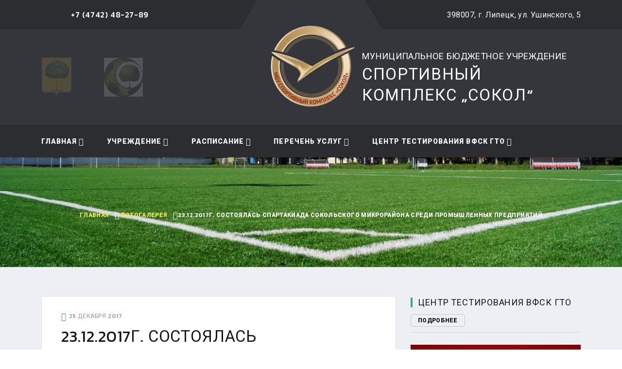

--- FILE ---
content_type: text/html; charset=UTF-8
request_url: https://www.sokol-48.ru/fotogalereya/23.12.2017g.-sostoyalas-spartakiada-sokolskogo-mikrorajona-sredi-promyishlennyix-predpriyatij/
body_size: 10153
content:
<!DOCTYPE html>
<html lang="Ru-ru" class="wide wow-animation">
<head>
    
    <!-- Site Title-->
<base href="https://www.sokol-48.ru/">
<title>23.12.2017г. состоялась спартакиада Сокольского микрорайона среди промышленных предприятий / Фотогалерея / МБУ «Спортивный комплекс „Сокол“» - Липецк</title>
<meta name="format-detection" content="telephone=no">
<meta name="viewport" content="width=device-width, height=device-height, initial-scale=1.0, user-scalable=1">
<meta http-equiv="X-UA-Compatible" content="IE=edge">
<meta http-equiv="Content-Type" content="text/html; charset=utf-8">
<link rel="icon" href="/assets/theme/sokol/css/images/favicon.ico" type="image/x-icon">
    
    <!-- Stylesheets-->
<link rel="stylesheet" type="text/css" href="//fonts.googleapis.com/css?family=Kanit:300,400,500,500i,600,900%7CRoboto:400,900">
<link rel="stylesheet" href="/assets/theme/sokol2020/css/bootstrap.css">
<link rel="stylesheet" href="/assets/theme/sokol2020/css/fonts.css">
<link rel="stylesheet" href="/assets/theme/sokol2020/css/style.css" id="main-styles-link">
    
<script type="text/javascript">pdoTitle = {"separator":" \/ ","tpl":"\u0441\u0442\u0440. {page} \u0438\u0437 {pageCount}"};</script>
<link rel="stylesheet" href="/assets/components/ms2gallery/css/web/default.css" type="text/css" />
</head>
<body>
    <div class="preloader">
    <div class="preloader-body">
        <div class="preloader-item"></div>
    </div>
</div>    
    <!-- Rating@Mail.ru counter -->
<script type="text/javascript">
var _tmr = window._tmr || (window._tmr = []);
_tmr.push({ id: "2457503", type: "pageView", start: (new Date()).getTime()});
(function (d, w, id) {
  if (d.getElementById(id)) return;
  var ts = d.createElement("script"); ts.type = "text/javascript"; ts.async = true; ts.id = id;
  ts.src = (d.location.protocol == "https:" ? "https:" : "http:") + "//top-fwz1.mail.ru/js/code.js";
  var f = function () { var s = d.getElementsByTagName("script")[0]; s.parentNode.insertBefore(ts, s);};
  if (w.opera == "[object Opera]") { d.addEventListener("DOMContentLoaded", f, false); } else { f(); }
})(document, window, "topmailru-code");
</script><noscript><div>
<img src="//top-fwz1.mail.ru/counter?id=2457503;js=na" style="border:0;position:absolute;left:-9999px;" alt="" />
</div></noscript>
<!-- //Rating@Mail.ru counter -->
    
    <!-- Page-->
    <div class="page">
        <!-- Page Header-->
                    <header class="section page-header rd-navbar-dark">
      <!-- RD Navbar-->
      <div class="rd-navbar-wrap">
        <nav class="rd-navbar rd-navbar-classic" data-layout="rd-navbar-fixed" data-sm-layout="rd-navbar-fixed" data-md-layout="rd-navbar-fixed" data-md-device-layout="rd-navbar-fixed" data-lg-layout="rd-navbar-fixed" data-lg-device-layout="rd-navbar-fixed" data-xl-layout="rd-navbar-static" data-xl-device-layout="rd-navbar-static" data-xxl-layout="rd-navbar-static" data-xxl-device-layout="rd-navbar-static" data-lg-stick-up-offset="166px" data-xl-stick-up-offset="166px" data-xxl-stick-up-offset="166px" data-lg-stick-up="true" data-xl-stick-up="true" data-xxl-stick-up="true">
          <div class="rd-navbar-panel">
            <!-- RD Navbar Toggle-->
            <button class="rd-navbar-toggle" data-rd-navbar-toggle=".rd-navbar-main"><span></span></button>
            <!-- RD Navbar Panel-->
            <div class="rd-navbar-panel-inner container">
              <div class="rd-navbar-collapse rd-navbar-panel-item rd-navbar-panel-item-left">
                <!-- Owl Carousel-->
                <div class="owl-carousel-navbar owl-carousel-inline-outer">
                  <div class="owl-inline-nav">
                  </div>
                  <div class="owl-carousel-inline-wrap">
                    <div class="owl-carousel owl-carousel-inline" data-items="1" data-dots="false" data-nav="true" data-autoplay="true" data-autoplay-speed="3200" data-stage-padding="0" data-loop="true" data-margin="10" data-mouse-drag="false" data-touch-drag="false" data-nav-custom=".owl-carousel-navbar">
                      <!-- Post Inline-->
                        <article class="post-inline">
                            <p class="post-inline-title">+7 (4742) 48-27-89</p>
                        </article>
                        <article class="post-inline">
                            <div class="special_row">
                                <p class="post-inline-title"><a href="/" class="special" style="color:#fff;">Версия сайта для слабовидящих</a></p>
                            </div>
                        </article>
                        <article class="post-inline">
                            <p class="post-inline-title" style="text-transform: lowercase;">musksokol@mail.ru</p>
                        </article>
                    </div>
                  </div>
                </div>
              </div>
              
              <div class="rd-navbar-panel-item rd-navbar-panel-item-right">
                <p class="post-inline-title">398007,  г. Липецк, ул. Ушинского, 5</p>
              </div>
              <div class="rd-navbar-collapse-toggle rd-navbar-fixed-element-1" data-rd-navbar-toggle=".rd-navbar-collapse"><span></span></div>
            </div>
          </div>
          
          <div class="rd-navbar-main toggle-original-elements active">
           <div class="rd-navbar-main-top">
            <div class="rd-navbar-main-container container">
              <!-- RD Navbar Brand-->
              <div class="rd-navbar-brand"><a class="brand" href="/"><img class="brand-logo " src="/assets/theme/sokol2020/images/sokol-logo-gold.png" alt="МБУ Спортивный комплекс „Сокол“" title="МБУ Спортивный комплекс „Сокол“"></a>
              </div>
              <!-- RD Navbar List-->
              <ul class="rd-navbar-list">
                <li class="rd-navbar-list-item"><a class="rd-navbar-list-link" href="http://lipetskcity.ru/"><img src="/assets/theme/sokol2020/images/logogorod.png" alt="Официальный сайт администрации города Липецка" title="Официальный сайт администрации города Липецка"></a></li>
                <li class="rd-navbar-list-item"><a class="rd-navbar-list-link" href="http://sport48lip.ru/"><img src="/assets/theme/sokol2020/images/logonew.jpg"  alt="Департамент по физической культуре и спорту администрации города Липецка" title="Департамент по физической культуре и спорту администрации города Липецка"></a></li>
              </ul>
              <!-- RD Navbar Search-->
              <div class="rd-navbar-search toggle-original-elements">
                <button class="rd-navbar-search-toggle toggle-original" data-rd-navbar-toggle=".rd-navbar-search"><span></span></button>
                <form class="rd-search" style="max-width:100%" action="search-results.html" data-search-live="rd-search-results-live" method="GET">
                  <div class="form-wrap" id="form__wrap">
                    <p class="name__organize" style="text-transform: uppercase;">Муниципальное бюджетное учреждение</p>
                    <h3 class="name__organize__header">Спортивный комплекс „Сокол“</h3>
                </div>
              </form>
            </div>
          </div>
          
          </div>
        
        <div class="rd-navbar-main-bottom rd-navbar-darker">
        <div class="rd-navbar-main-container container">
            <!-- RD Navbar Nav-->
            <ul class="rd-navbar-nav">
                <li class="rd-nav-item rd-navbar--has-dropdown rd-navbar-submenu"><a class="rd-nav-link" href="/">Главная</a><ul class="rd-menu rd-navbar-dropdown"><li class="rd-dropdown-item"><a class="rd-dropdown-link" href="istoriya/">История</a></li><li class="rd-dropdown-item"><a class="rd-dropdown-link" href="sportivnyie-obektyi-mbu-sk-sokol/">Структура комплекса</a></li><li class="rd-dropdown-item"><a class="rd-dropdown-link" href="dostupnaya-sreda/">ДОСТУПНАЯ СРЕДА</a></li></ul></li><li class="rd-nav-item rd-navbar--has-dropdown rd-navbar-submenu"><a class="rd-nav-link" href="uchrezhdenie/">Учреждение</a><ul class="rd-menu rd-navbar-dropdown"><li class="rd-dropdown-item"><a class="rd-dropdown-link" href="uchrezhdenie/uchreditel/">Учредитель</a></li><li class="rd-dropdown-item"><a class="rd-dropdown-link" href="uchrezhdenie/osnovnyie-svedeniya/">Основные сведения</a></li><li class="rd-dropdown-item"><a class="rd-dropdown-link" href="uchrezhdenie/struktura-uchrezhdeniya/">Структура учреждения</a></li><li class="rd-dropdown-item"><a class="rd-dropdown-link" href="uchrezhdenie/dokumentyi/">Документы</a></li></ul></li><li class="rd-nav-item rd-navbar--has-dropdown rd-navbar-submenu"><a class="rd-nav-link" href="raspisanie/">Расписание</a><ul class="rd-menu rd-navbar-dropdown"><li class="rd-dropdown-item"><a class="rd-dropdown-link" href="raspisanie/uchebno-trenirovochnyie-zanyatiya-sportivnyix-shkol/">Учебно-тренировочные занятия</a></li></ul></li><li class="rd-nav-item rd-navbar--has-dropdown rd-navbar-submenu"><a class="rd-nav-link" href="perechen-uslug/">Перечень услуг</a><ul class="rd-menu rd-navbar-dropdown"><li class="rd-dropdown-item rd-navbar--has-dropdown rd-navbar-submenu"><a class="rd-dropdown-link" href="perechen-uslug/platnyie-uslugi/">Платные услуги</a><ul class="rd-menu rd-navbar-dropdown"><li class="rd-dropdown-item"><a class="rd-dropdown-link" href="perechen-uslug/platnyie-uslugi/dokumentyi/">Документы</a></li><li class="rd-dropdown-item"><a class="rd-dropdown-link" href="perechen-uslug/platnyie-uslugi/futbolnyie-polya/">Футбольные поля</a></li><li class="rd-dropdown-item"><a class="rd-dropdown-link" href="perechen-uslug/platnyie-uslugi/sportivnyie-zalyi/">Спортивные залы</a></li><li class="rd-dropdown-item"><a class="rd-dropdown-link" href="perechen-uslug/platnyie-uslugi/trenazhernyij-zal/">Тренажерный зал</a></li><li class="rd-dropdown-item"><a class="rd-dropdown-link" href="perechen-uslug/platnyie-uslugi/tir/">Тир</a></li><li class="rd-dropdown-item"><a class="rd-dropdown-link" href="perechen-uslug/platnyie-uslugi/katok/">Каток</a></li><li class="rd-dropdown-item"><a class="rd-dropdown-link" href="perechen-uslug/platnyie-uslugi/prokat-lyizh/">Прокат лыж</a></li></ul></li><li class="rd-dropdown-item rd-navbar--has-dropdown rd-navbar-submenu"><a class="rd-dropdown-link" href="perechen-uslug/besplatnyie-uslugi/">Бесплатные услуги</a><ul class="rd-menu rd-navbar-dropdown"><li class="rd-dropdown-item"><a class="rd-dropdown-link" href="perechen-uslug/besplatnyie-uslugi/uslugi-stadiona/">Услуги стадиона</a></li><li class="rd-dropdown-item"><a class="rd-dropdown-link" href="perechen-uslug/besplatnyie-uslugi/skandinavskaya-xodba-klub-lyubitelej-zozh/">Скандинавская ходьба (клуб любителей ЗОЖ)</a></li></ul></li></ul></li><li class="rd-nav-item rd-navbar--has-dropdown rd-navbar-submenu"><a class="rd-nav-link" href="czentr-testirovaniya-vfsk-gto/">Центр тестирования ВФСК ГТО</a></li>        </ul>
    </div>
</div>        </div>
      </nav>
    </div>
  </header>
<!-- header-->

<!-- end of header -->                
        <!-- main -->
        <div class="main">
                    
                                        
                                                        <!-- Section Breadcrumbs-->
<section class="section parallax-container breadcrumbs-wrap" data-parallax-img="/assets/theme/sokol2020/images/bg-breadcrumbs-7.jpg">
    <div class="parallax-content breadcrumbs-custom context-dark">
        <div class="container">
            
            <ul class="breadcrumbs-custom-path"><li><a title="Главная" href="/">Главная</a></li><li><a title="Фотогалерея" href="fotogalereya/">Фотогалерея</a></li><li class="active">23.12.2017г. состоялась спартакиада Сокольского микрорайона среди промышленных предприятий</li></ul>        </div>
    </div>
</section>


    <section class="section section-sm bg-gray-100">
        <div class="container">
            <div class="row row-30">
                <div class="col-lg-8">
                    
                        
    <div class="blog-post">
    
            <div class="blog-post-header">
            <div class="blog-post-meta">
                <time class="blog-post-time" datetime="2017-12-25T11:33:00+03:00"><span class="icon mdi mdi-clock"></span>25 декабря 2017</time>
            </div>
        </div>
        
    <h3 class="blog-post-title">23.12.2017г. состоялась спартакиада Сокольского микрорайона среди промышленных предприятий</h3>
    
    <div class="blog-post-content">
    
                
    </div>
    
    <div class="row row-30" data-lightgallery="group">
        

<div class="col-xs-8 col-sm-6 col-lg-6">
    <!-- Thumbnail Classic-->
    <article class="thumbnail-classic">
        <a class="thumbnail-classic-figure" href="/assets/images/resources/488/img-0009-(2).jpg" data-lightgallery="item">
            <img src="/assets/images/resources/488/370x325/img-0009-(2).jpg" alt="" width="370" height="325">
        </a>
    </article>
</div>


<div class="col-xs-8 col-sm-6 col-lg-6">
    <!-- Thumbnail Classic-->
    <article class="thumbnail-classic">
        <a class="thumbnail-classic-figure" href="/assets/images/resources/488/img-0013.jpg" data-lightgallery="item">
            <img src="/assets/images/resources/488/370x325/img-0013.jpg" alt="" width="370" height="325">
        </a>
    </article>
</div>


<div class="col-xs-8 col-sm-6 col-lg-6">
    <!-- Thumbnail Classic-->
    <article class="thumbnail-classic">
        <a class="thumbnail-classic-figure" href="/assets/images/resources/488/img-0016.jpg" data-lightgallery="item">
            <img src="/assets/images/resources/488/370x325/img-0016.jpg" alt="" width="370" height="325">
        </a>
    </article>
</div>


<div class="col-xs-8 col-sm-6 col-lg-6">
    <!-- Thumbnail Classic-->
    <article class="thumbnail-classic">
        <a class="thumbnail-classic-figure" href="/assets/images/resources/488/img-0020.jpg" data-lightgallery="item">
            <img src="/assets/images/resources/488/370x325/img-0020.jpg" alt="" width="370" height="325">
        </a>
    </article>
</div>


<div class="col-xs-8 col-sm-6 col-lg-6">
    <!-- Thumbnail Classic-->
    <article class="thumbnail-classic">
        <a class="thumbnail-classic-figure" href="/assets/images/resources/488/img-0021.jpg" data-lightgallery="item">
            <img src="/assets/images/resources/488/370x325/img-0021.jpg" alt="" width="370" height="325">
        </a>
    </article>
</div>


<div class="col-xs-8 col-sm-6 col-lg-6">
    <!-- Thumbnail Classic-->
    <article class="thumbnail-classic">
        <a class="thumbnail-classic-figure" href="/assets/images/resources/488/img-0030-(3).jpg" data-lightgallery="item">
            <img src="/assets/images/resources/488/370x325/img-0030-(3).jpg" alt="" width="370" height="325">
        </a>
    </article>
</div>


<div class="col-xs-8 col-sm-6 col-lg-6">
    <!-- Thumbnail Classic-->
    <article class="thumbnail-classic">
        <a class="thumbnail-classic-figure" href="/assets/images/resources/488/img-0035-(2).jpg" data-lightgallery="item">
            <img src="/assets/images/resources/488/370x325/img-0035-(2).jpg" alt="" width="370" height="325">
        </a>
    </article>
</div>


<div class="col-xs-8 col-sm-6 col-lg-6">
    <!-- Thumbnail Classic-->
    <article class="thumbnail-classic">
        <a class="thumbnail-classic-figure" href="/assets/images/resources/488/img-0045-(2).jpg" data-lightgallery="item">
            <img src="/assets/images/resources/488/370x325/img-0045-(2).jpg" alt="" width="370" height="325">
        </a>
    </article>
</div>


<div class="col-xs-8 col-sm-6 col-lg-6">
    <!-- Thumbnail Classic-->
    <article class="thumbnail-classic">
        <a class="thumbnail-classic-figure" href="/assets/images/resources/488/img-0059.jpg" data-lightgallery="item">
            <img src="/assets/images/resources/488/370x325/img-0059.jpg" alt="" width="370" height="325">
        </a>
    </article>
</div>


<div class="col-xs-8 col-sm-6 col-lg-6">
    <!-- Thumbnail Classic-->
    <article class="thumbnail-classic">
        <a class="thumbnail-classic-figure" href="/assets/images/resources/488/img-0060.jpg" data-lightgallery="item">
            <img src="/assets/images/resources/488/370x325/img-0060.jpg" alt="" width="370" height="325">
        </a>
    </article>
</div>


<div class="col-xs-8 col-sm-6 col-lg-6">
    <!-- Thumbnail Classic-->
    <article class="thumbnail-classic">
        <a class="thumbnail-classic-figure" href="/assets/images/resources/488/img-0061.jpg" data-lightgallery="item">
            <img src="/assets/images/resources/488/370x325/img-0061.jpg" alt="" width="370" height="325">
        </a>
    </article>
</div>


<div class="col-xs-8 col-sm-6 col-lg-6">
    <!-- Thumbnail Classic-->
    <article class="thumbnail-classic">
        <a class="thumbnail-classic-figure" href="/assets/images/resources/488/img-0062.jpg" data-lightgallery="item">
            <img src="/assets/images/resources/488/370x325/img-0062.jpg" alt="" width="370" height="325">
        </a>
    </article>
</div>


<div class="col-xs-8 col-sm-6 col-lg-6">
    <!-- Thumbnail Classic-->
    <article class="thumbnail-classic">
        <a class="thumbnail-classic-figure" href="/assets/images/resources/488/img-0063.jpg" data-lightgallery="item">
            <img src="/assets/images/resources/488/370x325/img-0063.jpg" alt="" width="370" height="325">
        </a>
    </article>
</div>


<div class="col-xs-8 col-sm-6 col-lg-6">
    <!-- Thumbnail Classic-->
    <article class="thumbnail-classic">
        <a class="thumbnail-classic-figure" href="/assets/images/resources/488/img-0086.jpg" data-lightgallery="item">
            <img src="/assets/images/resources/488/370x325/img-0086.jpg" alt="" width="370" height="325">
        </a>
    </article>
</div>


<div class="col-xs-8 col-sm-6 col-lg-6">
    <!-- Thumbnail Classic-->
    <article class="thumbnail-classic">
        <a class="thumbnail-classic-figure" href="/assets/images/resources/488/img-0093.jpg" data-lightgallery="item">
            <img src="/assets/images/resources/488/370x325/img-0093.jpg" alt="" width="370" height="325">
        </a>
    </article>
</div>


<div class="col-xs-8 col-sm-6 col-lg-6">
    <!-- Thumbnail Classic-->
    <article class="thumbnail-classic">
        <a class="thumbnail-classic-figure" href="/assets/images/resources/488/img-0095.jpg" data-lightgallery="item">
            <img src="/assets/images/resources/488/370x325/img-0095.jpg" alt="" width="370" height="325">
        </a>
    </article>
</div>


<div class="col-xs-8 col-sm-6 col-lg-6">
    <!-- Thumbnail Classic-->
    <article class="thumbnail-classic">
        <a class="thumbnail-classic-figure" href="/assets/images/resources/488/img-0107.jpg" data-lightgallery="item">
            <img src="/assets/images/resources/488/370x325/img-0107.jpg" alt="" width="370" height="325">
        </a>
    </article>
</div>


<div class="col-xs-8 col-sm-6 col-lg-6">
    <!-- Thumbnail Classic-->
    <article class="thumbnail-classic">
        <a class="thumbnail-classic-figure" href="/assets/images/resources/488/img-0108.jpg" data-lightgallery="item">
            <img src="/assets/images/resources/488/370x325/img-0108.jpg" alt="" width="370" height="325">
        </a>
    </article>
</div>


<div class="col-xs-8 col-sm-6 col-lg-6">
    <!-- Thumbnail Classic-->
    <article class="thumbnail-classic">
        <a class="thumbnail-classic-figure" href="/assets/images/resources/488/img-0110-(2).jpg" data-lightgallery="item">
            <img src="/assets/images/resources/488/370x325/img-0110-(2).jpg" alt="" width="370" height="325">
        </a>
    </article>
</div>


<div class="col-xs-8 col-sm-6 col-lg-6">
    <!-- Thumbnail Classic-->
    <article class="thumbnail-classic">
        <a class="thumbnail-classic-figure" href="/assets/images/resources/488/img-0111.jpg" data-lightgallery="item">
            <img src="/assets/images/resources/488/370x325/img-0111.jpg" alt="" width="370" height="325">
        </a>
    </article>
</div></div>    
</div>
                    
                </div>
                <!-- Aside Block-->
    <div class="col-lg-4">
            <aside class="aside-components">

                <div class="aside-component">
                  <!-- Heading Component-->
                  <article class="heading-component">
                    <div class="heading-component-inner">
                      <h5 class="heading-component-title">Центр тестирования ВФСК ГТО</h5>
                      <a class="button button-xs button-gray-outline" href="czentr-testirovaniya-vfsk-gto/">Подробнее</a>
                    </div>
                  </article>
                  <!-- Owl Carousel-->
                  <div class="owl-carousel owl-carousel-dots-modern awards-carousel" data-items="1" data-autoplay="true" data-autoplay-speed="8000" data-dots="true" data-nav="false" data-stage-padding="0" data-loop="true" data-margin="0" data-mouse-drag="true">
                    <!-- Awards Item-->
                    <div class="awards-item">
                      <div class="awards-item-aside"> <img src="/assets/theme/sokol2020/images/sokol-gto-gold.png" alt="" width="60"/></div>
                      <div class="awards-item-main">
                            <h5 class="awards-item-title"><span class="text-accent">ГТО</span>Центр тестирования<br>МБУ СК "Сокол"</h5>
                      </div>
                    </div>
                    
                    <div class="awards-item">
                      <div class="awards-item-main">
                        <h5 class="awards-item-title">ул. Ушинского, 5, корп. 2 <br>+7 (4742) 48-27-23<br> +7 (4742) 28-40-32 <br> <a href="mailto:gto.sokol@mail.ru">gto.sokol@mail.ru</a></h5>
                        <div class="divider"></div>
                        <div class="group-xs">
                            <a class="icon-media icon-media-circle icon-media-facebook fa-vk" href="https://vk.com/gtosokol48"></a>
                            
                        </div>
                      </div>
                    </div>
                    
                  </div>
                </div>
            
              
              <div class="aside-component">
                  <!-- Heading Component-->
                  <article class="heading-component">
                    <div class="heading-component-inner">
                      <h5 class="heading-component-title">Спортивные события на стадионе "Сокол"</h5>
                    </div>
                  </article>
                  <!-- List Post Classic-->
                  <div class="list-post-classic">
                    <!-- Post Classic-->
                    <article class="post-classic">
                        <div class="post-classic-aside">
                            <div class="post-classic-figure">
                                <img src="/assets/theme/sokol2020/images/layout/blog-element-4-94x94.jpg" alt="" width="94" height="94"></div>
                            </div>
                        <div class="post-classic-main">
                            <p class="post-classic-title" style="font-size: 20px;">Футбольные матчи сезона</p>
                            
                        </div>
                    </article>
                    <!-- Post Classic-->
                    <article class="post-classic">
                        <div class="post-classic-aside">
                            <div class="post-classic-figure">
                                <img src="/assets/theme/sokol2020/images/layout/rugby/blog-element-1-94x94.jpg" alt="" width="94" height="94">
                            </div>
                        </div>
                        <div class="post-classic-main">
                            <p class="post-classic-title" style="font-size: 20px;">Соревнования по регби</p>
                            
                        </div>
                    </article>
                  </div>
                </div>
              
            
                <div class="aside-component">
                      <!-- Heading Component-->
                      <article class="heading-component">
                        <div class="heading-component-inner">
                          <h5 class="heading-component-title">Спортивные школы</h5>
                          <a class="button button-xs button-gray-outline" href="sportivnyie-shkolyi/">Подробнее</a>
                        </div>
                      </article>
                      <!-- List Post minimal-->
                    <div class="list-post-minimal">
                        <!-- Post Minimal-->
                        <a href="http://dusch-2.ru">
                            <article class="post-minimal post-minimal-border">
                                <div class="post-classic-main">
                                    <p class="post-classic-title sport-school-title"><strong>МБОУДО "Спортивная Школа № 2"</strong></p>
                                    <p class="post-classic-title sport-school-title">(волейбол,баскетбол)</p>
                                    <p class="post-classic-title sport-school-title">8 (4742) 48-17-02</p>
                                </div>
                            </article>
                        </a>
                        <!-- Post Minimal-->
                        <a href="http://dyush-6.ru">
                            <article class="post-minimal post-minimal-border">
                                  <div class="post-classic-main">
                                    <p class="post-classic-title sport-school-title"><strong>МБОУДО "Спортивная Школа № 6"</strong></p>
                                    <p class="post-classic-title sport-school-title">(тяжелая атлетика)</p>
                                    <p class="post-classic-title sport-school-title">8 (4742) 41-69-15</p>
                                  </div>
                            </article>
                        </a>
                        <!-- Post Minimal-->
                        <a href="http://borba-sduschor9.ru/">
                            <article class="post-minimal post-minimal-border">
                              <div class="post-classic-main">
                                <p class="post-classic-title sport-school-title"><strong>МБОУДО "СШОР № 9"</strong></p>
                                <p class="post-classic-title sport-school-title">(вольная борьба,бокс)</p>
                                <p class="post-classic-title sport-school-title">8 (4742) 36-41-55</p>
                              </div>
                            </article>
                        </a>
                        <!-- Post Minimal-->
                        <a href="http://dussh-12.ru/">
                            <article class="post-minimal post-minimal-border">
                                <div class="post-classic-main">
                                    <p class="post-classic-title sport-school-title"><strong>МБОУДО "СПОРТИВНАЯ ШКОЛА № 12"</strong></p>
                                    <p class="post-classic-title sport-school-title">(футбол)</p>
                                    <p class="post-classic-title sport-school-title">8 (4742) 27-49-41</p>
                                </div>
                            </article>
                        </a>
                        <a href="https://www.fcmetallurg-lp.ru/">
                            <article class="post-minimal post-minimal-border">
                                <div class="post-classic-main">
                                    <p class="post-classic-title sport-school-title"><strong>АНО "ФК "Металлург"</strong></p>
                                    <p class="post-classic-title sport-school-title">(футбол)</p>
                                    <p class="post-classic-title sport-school-title">8 (4742) 77-13-10</p>
                                </div>
                            </article>
                        </a>
                        <a href="https://okdysh.sport48.ru/">
                            <article class="post-minimal post-minimal-border">
                                <div class="post-classic-main">
                                    <p class="post-classic-title sport-school-title"><strong>ГАУ ДО ЛО ОК СШОР"</strong></p>
                                    <p class="post-classic-title sport-school-title">(футбол)</p>
                                    <p class="post-classic-title sport-school-title">8 (4742) 72-69-84</p>
                                    <p class="post-classic-title sport-school-title">8 (4742) 34-32-08</p>
                                </div>
                            </article>
                        </a>
                    </div>
                </div>
        
                <div class="aside-component">
                    <!-- Heading Component-->
                    <article class="heading-component">
                      <div class="heading-component-inner">
                        <h4 class="heading-component-title">Важные Баннеры</h4>
                      </div>
                    </article>
                    <!-- Buttons Media-->
                    <a href="https://openlipetsk.ru/350-to-peter-i/">
                            <img src="files/2022/03/23/petr.jpg" alt="">
                        </a>
                        </br>
                    <iframe width="100%" src="https://www.youtube.com/embed/r4rXUxnCbaU" title="YouTube video player" frameborder="0" allow="accelerometer; autoplay; clipboard-write; encrypted-media; gyroscope; picture-in-picture" allowfullscreen></iframe>
                    <div class="group-sm group-flex">
                        
                        <a href="https://download.max.ru/">
                            <img src="files/2025/08/12/376x256-b.png" alt="Max">
                        </a>
                        
                        <a href="https://trk.mail.ru/c/au81g1?mt_campaign=DD&mt_adset=tsur&mt_network=website&mt_creative=banner#mt_campaign=DD&mt_adset=tsur&mt_network=website&mt_creative=banner">
                            <img src="files/2021/09/02/drugoe-delo-gorizont.png" alt="Другое дело">
                        </a>
                        
                        <a href="https://artamonovigor.ru/">
                            <img src="/assets/theme/sokol2020/images/banners/raz-lip-obl.jpg" alt="Развиваем Липецкую область вместе">
                        </a>
                        
                        <a href="https://may9.ru/">
                            <img src="/assets/theme/sokol2020/images/banners/er1-9909.jpg" alt="75 лет Победа!">
                        </a>
                        
                        <a href="https://gto.ru/#gto-method">
                            <img src="/assets/theme/sokol2020/images/banners/1200x400-2.png" alt="Выполни нормы ГТО!">
                        </a>
                        
                        
                        <a href="https://hr.admlr.lipetsk.ru">
                            <img src="files/2021/06/03/kadrovaya-potrebnost-a5-listovka.jpg" alt="">
                        </a>
                        
                        
                        

                    </div>
                </div>
                
                <div class="aside-component">
                    <!-- Heading Component-->
                    <article class="heading-component">
                      <div class="heading-component-inner">
                        <h5 class="heading-component-title">Здоровый регион</h5>
                        <a class="button button-sm button-gray-outline" href="zdorovyij-region/">Подробнее</a>
                      </div>
                    </article>
                    <!-- Buttons Media-->
                    <div class="group-sm group-flex">
                        <a href="zdorovyij-region/">
                            <img src="/assets/theme/sokol2020/images/banners/healthy.jpg" alt="Здоровый регион">
                        </a>
                    </div>
                </div>

                <div class="aside-component">
                  <!-- Heading Component-->
                  <article class="heading-component">
                    <div class="heading-component-inner">
                      <h4 class="heading-component-title">Подписывайтесь</h4>
                    </div>
                  </article>
                  <!-- Button Icon Alternate-->
                    <div class="group-flex group-flex-xs">
                        <a class="button-icon-alternate button-icon-alternate-facebook" href="https://vk.com/gtosokol48"><span class="icon fa-vk"></span><div class="button-icon-alternate-title">ГТО МБУ СК "Сокол"</div></a>
                        <a class="button-icon-alternate button-icon-alternate-facebook" href="https://vk.com/club215556910"><span class="icon fa-vk"></span><div class="button-icon-alternate-title">МБУ СК "Сокол"</div></a>
                    </div>
                </div>

                <div class="aside-component">
                    <!-- Heading Component-->
                    <article class="heading-component">
                            <div class="heading-component-inner">
                                <h4 class="heading-component-title">Фотогалерея</h4>
                                <a class="button button-sm button-gray-outline" href="fotogalereya/">Подробнее</a>
                            </div>
                    </article>
                    <div class="row row-10 row-narrow">
                                                
<div class="col-6 col-sm-4 col-md-6 col-lg-4">
    <a class="thumbnail-creative" href="fotogalereya/sportivnyij-prazdnik-detstvo-zolotoe/">
        <img src="/assets/images/resources/1935/212x212/3aaa016b-580d-47a3-88c1-c387e3eac512-1.jpg" alt=""/>
            <div class="thumbnail-creative-overlay"></div>    </a>
</div>

<div class="col-6 col-sm-4 col-md-6 col-lg-4">
    <a class="thumbnail-creative" href="fotogalereya/blagoustrojstvo-territorii-sk-sokol/">
        <img src="/assets/images/resources/1879/212x212/img-8703.jpg" alt=""/>
            <div class="thumbnail-creative-overlay"></div>    </a>
</div>

<div class="col-6 col-sm-4 col-md-6 col-lg-4">
    <a class="thumbnail-creative" href="fotogalereya/grantovyij-proekt-talismanyi-budushhego-nashi-gtoshki-fond-miloserdie/">
        <img src="/assets/images/resources/1878/212x212/d00a4a58-4c68-47a7-b036-08c5041f504e.jpg" alt=""/>
            <div class="thumbnail-creative-overlay"></div>    </a>
</div>

<div class="col-6 col-sm-4 col-md-6 col-lg-4">
    <a class="thumbnail-creative" href="fotogalereya/grantovyij-proekt-sport-i-ekologiya-dve-storonyi-odnoj-medali/">
        <img src="/assets/images/resources/1795/212x212/3d5b7e72-1007-4e26-b175-41d69bc3f4ba.jpg" alt=""/>
            <div class="thumbnail-creative-overlay"></div>    </a>
</div>

<div class="col-6 col-sm-4 col-md-6 col-lg-4">
    <a class="thumbnail-creative" href="fotogalereya/skandinavskaya-xodba1/">
        <img src="/assets/images/resources/1675/212x212/83709ba2-9aaf-43ef-857a-0bab26455a8f.jpg" alt=""/>
            <div class="thumbnail-creative-overlay"></div>    </a>
</div>

<div class="col-6 col-sm-4 col-md-6 col-lg-4">
    <a class="thumbnail-creative" href="fotogalereya/skandinavskaya-xodba/">
        <img src="/assets/images/resources/1674/212x212/pxxd-hovc7a.jpg" alt=""/>
            <div class="thumbnail-creative-overlay"></div>    </a>
</div>                    </div>
                </div>
            </aside>
    </div>            </div>
        </div>
    </section>
                                                                
        </div>
        <!-- end of main -->
        
    <!-- Page Footer-->
      <footer class="section footer-classic footer-classic-dark context-dark">
        <div class="footer-classic-main">
          <div class="container">
            <div class="row row-50">
              <div class="col-lg-5 text-center text-sm-left">
                <article class="unit unit-sm-horizontal unit-middle justify-content-center justify-content-sm-start footer-classic-info">
                  <div class="unit-left"><a class="brand brand-md" href="/"><img class="brand-logo " src="/assets/theme/sokol2020/images/sokol-logo-gold.png" alt="МБУ Спортивный комплекс „Сокол“" width="100"/></a>
                  </div>
                  <div class="unit-body">
                    <p>Муниципальное бюджетное учреждение спортивный комплекс „Сокол“</p>
                  </div>
                </article>
                <ul class="list-inline list-inline-bordered list-inline-bordered-lg">
                  <li>
                    <div class="unit unit-horizontal unit-middle">
                      <div class="unit-left">
                        <svg class="svg-color-primary svg-sizing-35" x="0px" y="0px" width="27px" height="27px" viewbox="0 0 27 27" preserveAspectRatio="none">
                          <path d="M2,26c0,0.553,0.447,1,1,1h5c0.553,0,1-0.447,1-1v-8.185c-0.373-0.132-0.711-0.335-1-0.595V19 H6v-1v-1v-1H5v1v2H3v-9H2v1H1V9V8c0-0.552,0.449-1,1-1h1h1h3h0.184c0.078-0.218,0.173-0.426,0.297-0.617C8.397,5.751,9,4.696,9,3.5 C9,1.567,7.434,0,5.5,0S2,1.567,2,3.5C2,4.48,2.406,5.364,3.056,6H3H2C0.895,6,0,6.895,0,8v7c0,1.104,0.895,2,2,2V26z M8,26H6v-6h2 V26z M5,26H3v-6h2V26z M3,3.5C3,2.121,4.121,1,5.5,1S8,2.121,8,3.5S6.879,6,5.5,6S3,4.879,3,3.5 M1,15v-3h1v4 C1.449,16,1,15.552,1,15"></path>
                          <path d="M11.056,6H11h-1C8.895,6,8,6.895,8,8v7c0,1.104,0.895,2,2,2v9c0,0.553,0.447,1,1,1h5 c0.553,0,1-0.447,1-1v-9c1.104,0,2-0.896,2-2V8c0-1.105-0.896-2-2-2h-1h-0.056C16.594,5.364,17,4.48,17,3.5 C17,1.567,15.434,0,13.5,0S10,1.567,10,3.5C10,4.48,10.406,5.364,11.056,6 M10,15v1c-0.551,0-1-0.448-1-1v-3h1V15z M11,20h2v6h-2 V20z M16,26h-2v-6h2V26z M17,16v-1v-3h1v3C18,15.552,17.551,16,17,16 M17,7c0.551,0,1,0.448,1,1v1v1v1h-1v-1h-1v5v4h-2v-1v-1v-1h-1 v1v1v1h-2v-4v-5h-1v1H9v-1V9V8c0-0.552,0.449-1,1-1h1h1h3h1H17z M13.5,1C14.879,1,16,2.121,16,3.5C16,4.879,14.879,6,13.5,6 S11,4.879,11,3.5C11,2.121,12.121,1,13.5,1"></path>
                          <polygon points="15,13 14,13 14,9 13,9 12,9 12,10 13,10 13,13 12,13 12,14 13,14 14,14 15,14"></polygon>
                          <polygon points="7,14 7,13 5,13 5,12 6,12 7,12 7,10 7,9 6,9 4,9 4,10 6,10 6,11 5,11 4,11 4,12 4,13 4,14 5,14"></polygon>
                          <polygon points="20,10 22,10 22,11 21,11 21,12 22,12 22,13 20,13 20,14 22,14 23,14 23,13 23,12 23,11 23,10 23,9 22,9 20,9"></polygon>
                          <path d="M19.519,6.383C19.643,6.574,19.738,6.782,19.816,7H20h3h1h1c0.551,0,1,0.448,1,1v3h-1v-1h-1v9 h-2v-2v-1h-1v1v2h-2v-1.78c-0.289,0.26-0.627,0.463-1,0.595V26c0,0.553,0.447,1,1,1h5c0.553,0,1-0.447,1-1v-9c1.104,0,2-0.896,2-2 V8c0-1.105-0.896-2-2-2h-1h-0.056C24.594,5.364,25,4.48,25,3.5C25,1.567,23.434,0,21.5,0S18,1.567,18,3.5 c0,0.736,0.229,1.418,0.617,1.981C18.861,5.834,19.166,6.14,19.519,6.383 M19,20h2v6h-2V20z M24,26h-2v-6h2V26z M26,15 c0,0.552-0.449,1-1,1v-4h1V15z M21.5,1C22.879,1,24,2.121,24,3.5C24,4.879,22.879,6,21.5,6C20.121,6,19,4.879,19,3.5 C19,2.121,20.121,1,21.5,1"></path>
                        </svg>
                      </div>
                      <div class="unit-body">
                        <h6>Приемная</h6><a class="link" href="mailto:musksokol@mail.ru">musksokol@mail.ru</a>
                      </div>
                    </div>
                  </li>
                  <li>
                    <div class="unit unit-horizontal unit-middle">
                      <div class="unit-left">
                        <svg class="svg-color-primary svg-sizing-35" x="0px" y="0px" width="72px" height="72px" viewbox="0 0 72 72">
                          <path d="M36.002,0c-0.41,0-0.701,0.184-0.931,0.332c-0.23,0.149-0.4,0.303-0.4,0.303l-9.251,8.18H11.58 c-1.236,0-1.99,0.702-2.318,1.358c-0.329,0.658-0.326,1.3-0.326,1.3v11.928l-8.962,7.936V66c0,0.015-0.038,1.479,0.694,2.972 C1.402,70.471,3.006,72,5.973,72h30.03h30.022c2.967,0,4.571-1.53,5.306-3.028c0.736-1.499,0.702-2.985,0.702-2.985V31.338 l-8.964-7.936V11.475c0,0,0.004-0.643-0.324-1.3c-0.329-0.658-1.092-1.358-2.328-1.358H46.575l-9.251-8.18 c0,0-0.161-0.154-0.391-0.303C36.703,0.184,36.412,0,36.002,0z M36.002,3.325c0.49,0,0.665,0.184,0.665,0.184l6,5.306h-6.665 h-6.665l6-5.306C35.337,3.51,35.512,3.325,36.002,3.325z M12.081,11.977h23.92H59.92v9.754v2.121v14.816L48.511,48.762 l-10.078-8.911c0,0-0.307-0.279-0.747-0.548s-1.022-0.562-1.684-0.562c-0.662,0-1.245,0.292-1.686,0.562 c-0.439,0.268-0.747,0.548-0.747,0.548l-10.078,8.911L12.082,38.668V23.852v-2.121v-9.754H12.081z M8.934,26.867v9.015 l-5.091-4.507L8.934,26.867z M63.068,26.867l5.091,4.509l-5.091,4.507V26.867z M69.031,34.44v31.559 c0,0.328-0.103,0.52-0.162,0.771L50.685,50.684L69.031,34.44z M2.971,34.448l18.348,16.235L3.133,66.77 c-0.059-0.251-0.162-0.439-0.162-0.769C2.971,66.001,2.971,34.448,2.971,34.448z M36.002,41.956c0.264,0,0.437,0.057,0.546,0.104 c0.108,0.047,0.119,0.059,0.119,0.059l30.147,26.675c-0.3,0.054-0.79,0.207-0.79,0.207H36.002H5.98H5.972 c-0.003,0-0.488-0.154-0.784-0.207l30.149-26.675c0,0,0.002-0.011,0.109-0.059C35.555,42.013,35.738,41.956,36.002,41.956z"></path>
                        </svg>
                      </div>
                      <div class="unit-body">
                        <h6>Центр ГТО</h6><a class="link" href="mailto:gto.sokol@mail.ru">gto.sokol@mail.ru</a>
                      </div>
                    </div>
                  </li>
                </ul>
                
                <div class="group-md group-middle">
                  <div class="group-item">
                    <ul class="list-inline list-inline-xs">
                      <li><a class="icon icon-corporate fa fa-vk" href="https://vk.com/club215556910"target="_blank" ></a></li>
                      
                    </ul>
                  </div>
                  <a class="button button-sm button-gray-outline" href="kontaktyi/">Контакты</a>
                </div>
                
                <div class="group-md">
                  <div class="group-item">
                    <ul class="list-inline list-inline-xs">
                      <li>
                          <h6>Прогноз погоды</h6>
                            <div class="col-cnt">
                                <a href="http://clck.yandex.ru/redir/dtype=stred/pid=7/cid=1228/*http://pogoda.yandex.ru/lipetsk">
                                    <img src="http://info.weather.yandex.net/lipetsk/1_white.ru.png" border="0" alt="">
                                    <img width="1" height="1" src="http://clck.yandex.ru/click/dtype=stred/pid=7/cid=1227/*http://img.yandex.ru/i/pix.gif" alt="" border="0">
                                </a>
                            </div>
                        </li>
                    </ul>
                  </div>
                </div>
                
                
              </div>
              
              <div class="col-lg-7">
                <h5>Полезные ссылки</h5>
                <div class="divider-small divider-secondary"></div>
                <div class="row row-20">
                  <div class="col-sm-6">
                          <!-- Post Classic-->
                          <article class="post-classic">
                            <div class="post-classic-aside"><a class="post-classic-figure" href="https://minsport.gov.ru/"><img src="/assets/theme/sokol2020/images/banners/minsport.jpg" alt="" width="300" /></a></div>
                            <div class="post-classic-main">
                              <!-- Badge-->
                              <div class="badge badge-primary"></div>
                              <p class="post-classic-title"></p>
                            </div>
                          </article>
                  </div>
                  <div class="col-sm-6">
                          <!-- Post Classic-->
                          <article class="post-classic">
                            <div class="post-classic-aside"><a class="post-classic-figure" href="http://www.sport48.ru/node/5884"><img src="/assets/theme/sokol2020/images/banners/sport-live.jpg" alt="" width="300"/></a></div>
                            <div class="post-classic-main">
                              <!-- Badge-->
                              <div class="badge badge-red"></div>
                              <p class="post-classic-title"></p>
                            </div>
                          </article>
                  </div>
                  <div class="col-sm-6">
                          <!-- Post Classic-->
                          <article class="post-classic">
                            <div class="post-classic-aside"><a class="post-classic-figure" href="http://www.pgu48.ru/"><img src="/assets/theme/sokol2020/images/banners/gos.png" alt="" width="300"/></a></div>
                            <div class="post-classic-main">
                              <!-- Badge-->
                              <div class="badge badge-primary"></div>
                              <p class="post-classic-title"></p>
                            </div>
                          </article>
                  </div>
                  <div class="col-sm-6">
                          <!-- Post Classic-->
                          <article class="post-classic">
                            <div class="post-classic-aside"><a class="post-classic-figure" href="https://sport.lpgzt.ru/"><img src="/assets/theme/sokol2020/images/banners/lipeckaya_sportivnaya_gazeta.jpg" alt="" width="300" /></a></div>
                            <div class="post-classic-main">
                              <!-- Badge-->
                              <div class="badge badge-primary"></div>
                              <p class="post-classic-title"></p>
                            </div>
                          </article>
                  </div>
                  
                  <div class="col-sm-6">
                          <!-- Post Classic-->
                          <article class="post-classic">
                            <div class="post-classic-aside"><a class="post-classic-figure" href="http://pravo.minjust.ru/"><img src="/assets/theme/sokol2020/images/banners/minjust.png" alt="" width="300"/></a></div>
                            <div class="post-classic-main">
                              <!-- Badge-->
                              <div class="badge badge-secondary"></div>
                              <p class="post-classic-title"></p>
                            </div>
                          </article>
                  </div>
                  <div class="col-sm-6">
                          <!-- Post Classic-->
                          <article class="post-classic">
                            <div class="post-classic-aside"><a class="post-classic-figure" href="https://bus.gov.ru/"><img src="/assets/theme/sokol2020/images/banners/busgov.jpg" alt="" width="300"/></a></div>
                            <div class="post-classic-main">
                              <!-- Badge-->
                              <div class="badge badge-red"></div>
                              <p class="post-classic-title"></p>
                            </div>
                          </article>
                  </div>
                </div>
              </div>
              
            </div>
          </div>
        </div>
        <div class="footer-classic-aside footer-classic-darken">
          <div class="container">
            <div class="layout-justify">
              <!-- Rights-->
              <p class="rights"><span>МБУ Спортивный комплекс „Сокол“</span><span>&nbsp;&copy;&nbsp;</span><span class="copyright-year"></span><span>.&nbsp;</span><br><a class="link-underline" href="uchrezhdenie/dokumentyi/zashhita-personalnyix-dannyix/">Защита персональных данных</a></p>
              <nav class="nav-minimal">
                <ul class="nav-minimal-list"><li><a href="/">Главная</a></li><li><a href="uchrezhdenie/">Учреждение</a></li><li><a href="raspisanie/">Расписание</a></li><li><a href="perechen-uslug/">Перечень услуг</a></li><li><a href="czentr-testirovaniya-vfsk-gto/">Центр тестирования ВФСК ГТО</a></li></ul>              </nav>
            <!-- Rating@Mail.ru logo -->
                <a href="http://top.mail.ru/jump?from=2457503">
                <img src="//top-fwz1.mail.ru/counter?id=2457503;t=479;l=1" style="border:0;" height="31" width="88" alt="Рейтинг@Mail.ru" /></a>
            <!-- //Rating@Mail.ru logo -->
            </div>
          </div>
        </div>
      </footer>
      <!-- Modal Video-->
      <div class="modal modal-video fade" id="modal1" tabindex="-1" role="dialog">
        <div class="modal-dialog" role="document">
          <div class="modal-content">
            <div class="modal-header">
              <button class="close" type="button" data-dismiss="modal" aria-label="Close"><span aria-hidden="true">&times;</span></button>
            </div>
            <div class="modal-body">
              <div class="embed-responsive embed-responsive-16by9">
              </div>
            </div>
          </div>
        </div>
      </div>    </div>
    <!-- Page Footer-->
    <!-- Global Mailform Output-->
<div class="snackbars" id="form-output-global"></div>
<!-- Javascript-->
<script src="/assets/theme/sokol2020/js/core.min.js"></script>
<script src="/assets/theme/sokol2020/js/script.js"></script>

<!--<script src="//ajax.googleapis.com/ajax/libs/jquery/1.11.1/jquery.min.js"></script>-->
<script src="/assets/theme/special/jquery.cookie.js"></script>
<script type="text/javascript">
    jQuery( document ).ready(function($){
    
        $(".special").click(function () {
            if ( $.cookie("special_mode") ) {
                $.cookie("special_mode", null, { path: '/' } );
            }
            else {
                $.cookie("special_mode", "true", { expires: 0, path: '/' } );
            }
            location.reload();
        });
        
    });
</script>


<link href="/assets/theme/sokol/css/jquery.fancybox.css" rel="stylesheet" type="text/css">
<script src="/assets/theme/sokol/js/jquery.fancybox.pack.js"></script>
<script>
jQuery(".fancybox").fancybox({
	padding : 0,
});
</script>    
<script src="/assets/components/ms2gallery/js/web/default.js"></script>
</body>
</html>

--- FILE ---
content_type: text/css
request_url: https://www.sokol-48.ru/assets/theme/sokol2020/css/style.css
body_size: 92501
content:
@charset "UTF-8";
/*
*
* Trunk version 2.0.0
*
*/
a:focus,
button:focus {
	outline: none !important;
}

button::-moz-focus-inner {
	border: 0;
}

*:focus {
	outline: none;
}

blockquote {
	padding: 0;
	margin: 0;
}

input,
button,
select,
textarea {
	outline: none;
}

label {
	margin-bottom: 0;
}

p {
	margin: 0;
}

ul,
ol {
	list-style: none;
	padding: 0;
	margin: 0;
}

ul li,
ol li {
	display: block;
}

dl {
	margin: 0;
}

dt,
dd {
	line-height: inherit;
}

dt {
	font-weight: inherit;
}

dd {
	margin-bottom: 0;
}

cite {
	font-style: normal;
}

form {
	margin-bottom: 0;
}

blockquote {
	padding-left: 0;
	border-left: 0;
}

address {
	margin-top: 0;
	margin-bottom: 0;
}

figure {
	margin-bottom: 0;
}

html p a:hover {
	text-decoration: none;
}

/*
*
* Typography
*/
body {
	display: block;
	font-family: "Roboto", -apple-system, BlinkMacSystemFont, "Segoe UI", Roboto, "Helvetica Neue", Arial, sans-serif;
	font-size: 14px;
	line-height: 1.71429;
	font-weight: 400;
	letter-spacing: 0.025em;
	color: #9b9b9b;
	background-color: #fff;
	-webkit-text-size-adjust: none;
	-webkit-font-smoothing: subpixel-antialiased;
}

h1, h2, h3, h4, h5, h6, [class*='heading-'] {
	margin-top: 0;
	margin-bottom: 0;
	font-family: "Kanit", -apple-system, BlinkMacSystemFont, "Segoe UI", Roboto, "Helvetica Neue", Arial, sans-serif;
	font-weight: 500;
	letter-spacing: 0.05em;
	color: #151515;
	text-transform: uppercase;
}

h1 a, h2 a, h3 a, h4 a, h5 a, h6 a, [class*='heading-'] a {
	color: inherit;
}

h1 a:hover, h2 a:hover, h3 a:hover, h4 a:hover, h5 a:hover, h6 a:hover, [class*='heading-'] a:hover {
	color: #35ad79;
}

h1,
.heading-1 {
	font-size: 32px;
	line-height: 1.3;
}

@media (min-width: 768px) {
	h1,
	.heading-1 {
		font-size: 40px;
		line-height: 1.15;
	}
}

@media (min-width: 1200px) {
	h1,
	.heading-1 {
		font-size: 60px;
		line-height: 1.16667;
	}
}

h2,
.heading-2 {
	font-size: 28px;
	line-height: 1.5;
}

@media (min-width: 1200px) {
	h2,
	.heading-2 {
		font-size: 48px;
		line-height: 1.25;
	}
}

h3,
.heading-3 {
	font-size: 24px;
	line-height: 1.5;
}

@media (min-width: 1200px) {
	h3,
	.heading-3 {
		font-size: 33px;
		line-height: 1.33333;
	}
}

h4, .heading-4,
h5, .heading-5,
h6, .heading-6 {
	letter-spacing: 0.025em;
}

h4,
.heading-4 {
	font-size: 20px;
	line-height: 1.35;
}

@media (min-width: 1200px) {
	h4,
	.heading-4 {
		font-size: 24px;
		line-height: 1.25;
	}
}

h5,
.heading-5 {
	font-size: 18px;
	line-height: 1.35;
}

@media (min-width: 1200px) {
	h5,
	.heading-5 {
		font-size: 18px;
		line-height: 1.22222;
	}
}

h6,
.heading-6 {
	font-size: 14px;
	line-height: 1.35;
}

@media (min-width: 1200px) {
	h6,
	.heading-6 {
		font-size: 16px;
		line-height: 1.25;
	}
}

.heading-7 {
	font-size: 14px;
	line-height: 1.35;
	letter-spacing: .05em;
}

.heading-decoration-1 {
	position: relative;
}

.heading-decoration-1::before {
	content: '';
	position: relative;
	top: .55em;
	display: inline-block;
	vertical-align: top;
	width: 0.83333em;
	margin-right: .3em;
	border-bottom: 3px solid;
}

.heading-decoration-2 {
	position: relative;
	padding-left: 40px;
}

.heading-decoration-2::before {
	content: '';
	position: absolute;
	left: 0;
	top: .5em;
	width: 25px;
	height: 3px;
	display: inline-block;
	vertical-align: middle;
	background: #fcef57;
}

* + .heading-decoration-2 {
	margin-top: 20px;
}

small,
.small {
	display: block;
	font-size: 12px;
	line-height: 1.5;
}

mark,
.mark {
	padding: 3px 5px;
	color: #fff;
	background: #2c343b;
}

.big {
	font-size: 16px;
	line-height: 1.75;
}

.lead {
	font-size: 24px;
	line-height: 34px;
	font-weight: 300;
}

code {
	padding: 10px 5px;
	border-radius: 0.2rem;
	font-size: 90%;
	color: #111;
	background: #edeff4;
}

p [data-toggle='tooltip'] {
	padding-left: .25em;
	padding-right: .25em;
	color: #35ad79;
}

p [style*='max-width'] {
	display: inline-block;
}

.text-style-1 {
	font-family: "Kanit", -apple-system, BlinkMacSystemFont, "Segoe UI", Roboto, "Helvetica Neue", Arial, sans-serif;
	font-size: 12px;
	line-height: 1.4;
	font-weight: 500;
	letter-spacing: .05em;
	text-transform: uppercase;
	color: #9b9b9b;
}

.text-style-2 {
	position: relative;
	overflow: hidden;
	padding-left: 35px;
	font-family: "Kanit", -apple-system, BlinkMacSystemFont, "Segoe UI", Roboto, "Helvetica Neue", Arial, sans-serif;
	font-weight: 600;
	font-size: 12px;
	line-height: 1.4;
	letter-spacing: .05em;
	text-transform: uppercase;
}

.text-style-2 span {
	position: relative;
	padding-left: 10px;
}

.text-style-2 span::before {
	position: absolute;
	top: 50%;
	transform: translate3d(-100%, -50%, 0);
	left: 0;
	content: '';
	border-bottom: 1px solid;
	width: 100vw;
}

@media (min-width: 768px) {
	.text-style-2 {
		padding-left: 75px;
	}
}

.text-style-2 + * {
	margin-top: 15px;
}

.context-dark .text-style-2, .rd-navbar-dark .text-style-2, .rd-navbar-darker .text-style-2, .bg-gray-700 .text-style-2, .bg-gray-2 .text-style-2, .bg-gray-4 .text-style-2, .bg-primary .text-style-2, .bg-image-dark .text-style-2 {
	color: rgba(255, 255, 255, 0.6);
}

.text-style-3 {
	font-weight: 700;
	font-style: italic;
}

.text-style-4 {
	font-family: "Kanit", -apple-system, BlinkMacSystemFont, "Segoe UI", Roboto, "Helvetica Neue", Arial, sans-serif;
	font-size: 14px;
	line-height: 1.4;
	font-weight: 400;
	letter-spacing: .1em;
	text-transform: uppercase;
}

* + .text-style-4 {
	margin-top: 5px;
}

.heading-component {
	position: relative;
	line-height: 1;
	border-bottom: 1px solid #e1e1e1;
}

.heading-component-inner {
	display: flex;
	flex-wrap: wrap;
	align-items: center;
	justify-content: space-between;
	margin-left: -15px;
}

.heading-component-inner > * {
	margin-left: 15px;
}

.heading-component-inner > * {
	margin-bottom: 11px;
}

.heading-component-inner * + .button {
	margin-top: 0;
}

.heading-component-title {
	position: relative;
	display: inline-block;
	padding-left: 15px;
	line-height: 26px;
}

.heading-component-title::before {
	content: '';
	position: absolute;
	top: 3px;
	bottom: 3px;
	left: 0;
	border-left: 4px solid #35ad79;
	pointer-events: auto;
}

.heading-component-title::after {
	display: inline-block;
	min-height: inherit;
	width: 0;
	vertical-align: middle;
}

.heading-component-title .icon {
	margin-right: 4px;
	vertical-align: middle;
}

.heading-component + * {
	margin-top: 25px;
}

.heading-component + .row {
	margin-top: 25px;
}

.heading-component-simple .heading-component-title {
	padding-left: 0;
}

.heading-component-simple .heading-component-title::before {
	display: none;
}

.bg-gray-100 .heading-component {
	border-bottom-color: #d7d7d7;
}

.time-decorated {
	display: inline-block;
	position: relative;
	padding: 0 90px;
	font-family: "Kanit", -apple-system, BlinkMacSystemFont, "Segoe UI", Roboto, "Helvetica Neue", Arial, sans-serif;
	font-size: 12px;
	font-weight: 600;
	letter-spacing: .05em;
	text-transform: uppercase;
}

.time-decorated::before, .time-decorated::after {
	content: '';
	position: absolute;
	top: .66em;
	display: inline-block;
	vertical-align: middle;
	width: 75px;
	border-bottom: 1px solid #9b9b9b;
}

.time-decorated::before {
	left: 0;
}

.time-decorated::after {
	right: 0;
}

.context-dark .time-decorated, .rd-navbar-dark .time-decorated, .rd-navbar-darker .time-decorated, .bg-gray-700 .time-decorated, .bg-gray-2 .time-decorated, .bg-gray-4 .time-decorated, .bg-primary .time-decorated, .bg-image-dark .time-decorated {
	color: rgba(255, 255, 255, 0.6);
}

.context-dark .time-decorated::before, .rd-navbar-dark .time-decorated::before, .rd-navbar-darker .time-decorated::before, .bg-gray-700 .time-decorated::before, .bg-gray-2 .time-decorated::before, .bg-gray-4 .time-decorated::before, .bg-primary .time-decorated::before, .bg-image-dark .time-decorated::before, .context-dark .time-decorated::after, .rd-navbar-dark .time-decorated::after, .rd-navbar-darker .time-decorated::after, .bg-gray-700 .time-decorated::after, .bg-gray-2 .time-decorated::after, .bg-gray-4 .time-decorated::after, .bg-primary .time-decorated::after, .bg-image-dark .time-decorated::after {
	border-color: rgba(255, 255, 255, 0.27);
}

.h1-em {
	font-weight: 700;
	font-style: italic;
}

* + .h1-em {
	margin-top: 10px;
}

/*
*
* Brand
*/
.brand {
	display: inline-block;
}

.brand .brand-logo-dark {
	display: block;
}

.brand .brand-logo-light {
	display: none;
}

.brand-md img {
	max-width: 117px;
	max-height: 117px;
}

@media (min-width: 992px) and (max-width: 1599.98px) {
	.brand-md img {
		max-width: 90px;
		max-height: 90px;
	}
}

/*
*
* Links
*/
a {
	transition: all 0.3s ease-in-out;
}

a, a:focus, a:active, a:hover {
	text-decoration: none;
}

a, a:focus, a:active {
	color: #35ad79;
}

a:hover {
	color: #237250;
}

a[href*='tel:'], a[href*='mailto:'] {
	white-space: nowrap;
}

.link {
	display: inline-block;
	line-height: 1.2;
}

.link-md {
	font-size: 16px;
}

.link-hover {
	color: #237250;
}

.link-press {
	color: #237250;
}

.link-circle,
.link-circle * {
	border-radius: 50%;
}

* + .privacy-link {
	margin-top: 40px;
}

.link-cart {
	color: #151515;
}

.link-cart > * + * {
	display: inline-block;
	vertical-align: middle;
	margin-left: 5px;
}

.link-cart:hover {
	color: #35ad79;
}

.link-cart:hover .link-cart-counter {
	color: #fff;
	background: #35ad79;
}

.link-cart-hidden-link {
	display: none;
}

.link-cart-icon {
	font-size: 17px;
	line-height: 1;
	color: #151515;
}

.link-cart-counter {
	position: relative;
	top: -2px;
	height: 18px;
	min-width: 18px;
	font-family: "Kanit", -apple-system, BlinkMacSystemFont, "Segoe UI", Roboto, "Helvetica Neue", Arial, sans-serif;
	font-size: 12px;
	font-weight: 500;
	line-height: 18px;
	border-radius: 50%;
	color: #fff;
	background: #35ad79;
	transition: .22s;
}

.iphone .link-cart-counter {
	line-height: 17px;
}

button.link-cart {
	background: none;
	border: none;
	display: inline-block;
	padding: 0;
	outline: none;
	outline-offset: 0;
	cursor: pointer;
	-webkit-appearance: none;
}

button.link-cart::-moz-focus-inner {
	border: none;
	padding: 0;
}

.context-dark .link-cart:hover .link-cart-icon, .rd-navbar-dark .link-cart:hover .link-cart-icon, .rd-navbar-darker .link-cart:hover .link-cart-icon, .bg-gray-700 .link-cart:hover .link-cart-icon, .bg-gray-2 .link-cart:hover .link-cart-icon, .bg-gray-4 .link-cart:hover .link-cart-icon, .bg-primary .link-cart:hover .link-cart-icon, .bg-image-dark .link-cart:hover .link-cart-icon {
	color: #35ad79;
}

.context-dark .link-cart-icon, .rd-navbar-dark .link-cart-icon, .rd-navbar-darker .link-cart-icon, .bg-gray-700 .link-cart-icon, .bg-gray-2 .link-cart-icon, .bg-gray-4 .link-cart-icon, .bg-primary .link-cart-icon, .bg-image-dark .link-cart-icon {
	color: #fcef57;
}

.link-icon .icon {
	position: relative;
	top: -1px;
	vertical-align: middle;
	font-size: 1.33em;
	color: #35ad79;
	transition: .22s;
}

.link-icon:hover {
	color: #35ad79;
}

.link-icon:hover .icon {
	color: #151515;
}

.link-icon-left .icon {
	margin-right: 7px;
}

.link-icon-right .icon {
	margin-left: 7px;
}

.context-dark .link-icon, .rd-navbar-dark .link-icon, .rd-navbar-darker .link-icon, .bg-gray-700 .link-icon, .bg-gray-2 .link-icon, .bg-gray-4 .link-icon, .bg-primary .link-icon, .bg-image-dark .link-icon {
	color: #fff;
}

.context-dark .link-icon .icon, .rd-navbar-dark .link-icon .icon, .rd-navbar-darker .link-icon .icon, .bg-gray-700 .link-icon .icon, .bg-gray-2 .link-icon .icon, .bg-gray-4 .link-icon .icon, .bg-primary .link-icon .icon, .bg-image-dark .link-icon .icon {
	color: #fcef57;
}

.context-dark .link-icon:hover, .rd-navbar-dark .link-icon:hover, .rd-navbar-darker .link-icon:hover, .bg-gray-700 .link-icon:hover, .bg-gray-2 .link-icon:hover, .bg-gray-4 .link-icon:hover, .bg-primary .link-icon:hover, .bg-image-dark .link-icon:hover {
	color: #fcef57;
}

.context-dark .link-icon:hover .icon, .rd-navbar-dark .link-icon:hover .icon, .rd-navbar-darker .link-icon:hover .icon, .bg-gray-700 .link-icon:hover .icon, .bg-gray-2 .link-icon:hover .icon, .bg-gray-4 .link-icon:hover .icon, .bg-primary .link-icon:hover .icon, .bg-image-dark .link-icon:hover .icon {
	color: #fff;
}

.link-classic {
	font-family: "Kanit", -apple-system, BlinkMacSystemFont, "Segoe UI", Roboto, "Helvetica Neue", Arial, sans-serif;
	font-size: 12px;
	font-weight: 500;
	text-transform: uppercase;
	line-height: 1.2;
	color: #151515;
}

.link-light {
	color: #9b9b9b;
}

.link-light:hover {
	color: #35ad79;
}

.context-dark .link-light, .rd-navbar-dark .link-light, .rd-navbar-darker .link-light, .bg-gray-700 .link-light, .bg-gray-2 .link-light, .bg-gray-4 .link-light, .bg-primary .link-light, .bg-image-dark .link-light {
	color: #555c5f;
}

.context-dark .link-light:hover, .rd-navbar-dark .link-light:hover, .rd-navbar-darker .link-light:hover, .bg-gray-700 .link-light:hover, .bg-gray-2 .link-light:hover, .bg-gray-4 .link-light:hover, .bg-primary .link-light:hover, .bg-image-dark .link-light:hover {
	color: #fcef57;
}

.link-image {
	display: inline-block;
	font-size: 0;
	line-height: 0;
	transition: .22s;
	max-width: 90%;
	opacity: .5;
}

.link-image img {
	display: block;
}

.link-image:hover {
	opacity: 1;
}

/*
*
* Blocks
*/
.block-center, .block-sm, .block-lg {
	margin-left: auto;
	margin-right: auto;
}

.block-sm {
	max-width: 560px;
}

.block-lg {
	max-width: 768px;
}

.block-palette {
	display: flex;
	flex-wrap: wrap;
}

.block-palette-item {
	flex-basis: 40px;
	height: 40px;
}

.block-palette-item-dark {
	background-color: #151515;
}

.block-palette-item-darken {
	background-color: #2c2d31;
}

.block-palette-item-gray {
	background-color: #9b9b9b;
}

.block-palette-item-darker {
	background-color: #35363c;
}

.block-palette-item-secondary {
	background-color: #fcef57;
}

.block-palette-item-secondary-dark {
	background-color: #f1e557;
}

.block-palette-item-primary-dark {
	background-color: #35ac78;
}

.block-palette-item-primary-light {
	background-color: #33b87e;
}

@media (min-width: 768px) {
	.block-palette-item {
		flex-basis: 95px;
		height: 95px;
	}
}

.block-categories {
	padding: 32px 22px;
	background: #fff;
	border: 1px solid #e1e1e1;
}

.block-aside {
	margin-bottom: -30px;
}

.block-aside > * {
	margin-bottom: 30px;
}

@media (min-width: 768px) and (max-width: 991.98px) {
	.block-aside {
		max-width: inherit;
		columns: 2;
		break-inside: avoid;
		column-gap: 30px;
	}
	.block-aside-item {
		display: inline-block;
		width: 100%;
	}
}

* + .main-component {
	margin-top: 50px;
}

.aside-components {
	margin-bottom: -50px;
}

.aside-components > * {
	margin-bottom: 50px;
}

@media (min-width: 768px) and (max-width: 991.98px) {
	.aside-components {
		max-width: inherit;
		columns: 2;
		break-inside: avoid;
		column-gap: 30px;
	}
	.aside-component {
		display: inline-block;
		width: 100%;
	}
}

/*
*
* Boxes
*/
.box-minimal {
	max-width: 270px;
	padding: 20px 10px 30px 30px;
	background: #fff;
	border: 1px solid #e1e1e1;
	text-align: left;
}

.box-minimal p {
	letter-spacing: .025em;
}

.box-minimal-primary {
	color: rgba(255, 255, 255, 0.5);
	background: #35ad79;
}

.box-minimal-primary .box-minimal-icon,
.box-minimal-primary .box-minimal-title {
	color: #fff;
}

.box-minimal-gray-2 {
	color: rgba(255, 255, 255, 0.5);
	background: #35363c;
}

.box-minimal-gray-2 .box-minimal-title {
	color: #fff;
}

.box-minimal-gray-2 .box-minimal-icon {
	color: #fcef57;
}

.box-minimal-header {
	display: table;
	margin-left: -10px;
}

.box-minimal-header > * {
	display: table-cell;
	padding: 0 10px;
	vertical-align: middle;
}

.box-minimal-icon {
	font-size: 37px;
	color: #151515;
}

* + .box-minimal-text {
	margin-top: 5px;
}

.box-counter {
	position: relative;
	text-align: center;
	color: #2c343b;
}

.box-counter-title {
	display: inline-block;
	font-family: "Kanit", -apple-system, BlinkMacSystemFont, "Segoe UI", Roboto, "Helvetica Neue", Arial, sans-serif;
	font-size: 16px;
	line-height: 1.3;
	letter-spacing: -.025em;
}

.box-counter-main {
	font-family: "Kanit", -apple-system, BlinkMacSystemFont, "Segoe UI", Roboto, "Helvetica Neue", Arial, sans-serif;
	font-size: 45px;
	font-weight: 400;
	line-height: 1.2;
}

.box-counter-main > * {
	display: inline;
	font: inherit;
}

.box-counter-main .small {
	font-size: 28px;
}

.box-counter-main .small_top {
	position: relative;
	top: .2em;
	vertical-align: top;
}

.box-counter-divider {
	font-size: 0;
	line-height: 0;
}

.box-counter-divider::after {
	content: '';
	display: inline-block;
	width: 80px;
	height: 2px;
	background: #35ad79;
}

* + .box-counter-title {
	margin-top: 10px;
}

* + .box-counter-main {
	margin-top: 20px;
}

* + .box-counter-divider {
	margin-top: 10px;
}

@media (min-width: 768px) {
	.box-counter-title {
		font-size: 18px;
	}
}

@media (min-width: 1200px) {
	.box-counter-main {
		font-size: 60px;
	}
	.box-counter-main .small {
		font-size: 36px;
	}
	* + .box-counter-main {
		margin-top: 30px;
	}
	* + .box-counter-divider {
		margin-top: 15px;
	}
	* + .box-counter-title {
		margin-top: 18px;
	}
}

.bg-primary .box-counter {
	color: #fff;
}

.bg-primary .box-counter-divider::after {
	background: #fff;
}

/*
*
* Responsive units
*/
.unit {
	display: -ms-flexbox;
	display: -webkit-flex;
	display: flex;
	-ms-flex: 0 1 100%;
	-webkit-flex: 0 1 100%;
	flex: 0 1 100%;
	-webkit-flex-direction: column;
	-ms-flex-direction: column;
	flex-direction: column;
}

.unit-body {
	-ms-flex: 0 1 auto;
	-webkit-flex: 0 1 auto;
	flex: 0 1 auto;
}

.unit-left,
.unit-right {
	-ms-flex: 0 0 auto;
	-webkit-flex: 0 0 auto;
	flex: 0 0 auto;
	max-width: 100%;
}

.unit-align-center {
	-webkit-justify-content: center;
	-ms-flex-pack: center;
	justify-content: center;
}

.unit-middle {
	-webkit-align-items: center;
	-ms-flex-align: center;
	align-items: center;
}

.unit,
.unit-vertical {
	-webkit-flex-direction: column;
	-ms-flex-direction: column;
	flex-direction: column;
	margin-bottom: -30px;
	margin-left: -20px;
}

.unit:empty,
.unit-vertical:empty {
	margin-bottom: 0;
	margin-left: 0;
}

.unit > *,
.unit-vertical > * {
	display: inline-block;
	margin-top: 0;
	margin-bottom: 30px;
	margin-left: 20px;
}

.unit-horizontal {
	-webkit-flex-direction: row;
	-ms-flex-direction: row;
	flex-direction: row;
}

@media (min-width: 576px) {
	.unit-sm-align-center {
		-webkit-justify-content: center;
		-ms-flex-pack: center;
		justify-content: center;
	}
	.unit-sm-middle {
		-webkit-align-items: center;
		-ms-flex-align: center;
		align-items: center;
	}
	.unit-sm,
	.unit-sm-vertical {
		-webkit-flex-direction: column;
		-ms-flex-direction: column;
		flex-direction: column;
		margin-bottom: -30px;
		margin-left: -20px;
	}
	.unit-sm:empty,
	.unit-sm-vertical:empty {
		margin-bottom: 0;
		margin-left: 0;
	}
	.unit-sm > *,
	.unit-sm-vertical > * {
		display: inline-block;
		margin-top: 0;
		margin-bottom: 30px;
		margin-left: 20px;
	}
	.unit-sm-horizontal {
		-webkit-flex-direction: row;
		-ms-flex-direction: row;
		flex-direction: row;
	}
}

@media (min-width: 768px) {
	.unit-md-align-center {
		-webkit-justify-content: center;
		-ms-flex-pack: center;
		justify-content: center;
	}
	.unit-md-middle {
		-webkit-align-items: center;
		-ms-flex-align: center;
		align-items: center;
	}
	.unit-md,
	.unit-md-vertical {
		-webkit-flex-direction: column;
		-ms-flex-direction: column;
		flex-direction: column;
		margin-bottom: -30px;
		margin-left: -20px;
	}
	.unit-md:empty,
	.unit-md-vertical:empty {
		margin-bottom: 0;
		margin-left: 0;
	}
	.unit-md > *,
	.unit-md-vertical > * {
		display: inline-block;
		margin-top: 0;
		margin-bottom: 30px;
		margin-left: 20px;
	}
	.unit-md-horizontal {
		-webkit-flex-direction: row;
		-ms-flex-direction: row;
		flex-direction: row;
	}
}

@media (min-width: 992px) {
	.unit-lg-align-center {
		-webkit-justify-content: center;
		-ms-flex-pack: center;
		justify-content: center;
	}
	.unit-lg-middle {
		-webkit-align-items: center;
		-ms-flex-align: center;
		align-items: center;
	}
	.unit-lg,
	.unit-lg-vertical {
		-webkit-flex-direction: column;
		-ms-flex-direction: column;
		flex-direction: column;
		margin-bottom: -30px;
		margin-left: -20px;
	}
	.unit-lg:empty,
	.unit-lg-vertical:empty {
		margin-bottom: 0;
		margin-left: 0;
	}
	.unit-lg > *,
	.unit-lg-vertical > * {
		display: inline-block;
		margin-top: 0;
		margin-bottom: 30px;
		margin-left: 20px;
	}
	.unit-lg-horizontal {
		-webkit-flex-direction: row;
		-ms-flex-direction: row;
		flex-direction: row;
	}
}

@media (min-width: 1200px) {
	.unit-xl-align-center {
		-webkit-justify-content: center;
		-ms-flex-pack: center;
		justify-content: center;
	}
	.unit-xl-middle {
		-webkit-align-items: center;
		-ms-flex-align: center;
		align-items: center;
	}
	.unit-xl,
	.unit-xl-vertical {
		-webkit-flex-direction: column;
		-ms-flex-direction: column;
		flex-direction: column;
		margin-bottom: -30px;
		margin-left: -20px;
	}
	.unit-xl:empty,
	.unit-xl-vertical:empty {
		margin-bottom: 0;
		margin-left: 0;
	}
	.unit-xl > *,
	.unit-xl-vertical > * {
		display: inline-block;
		margin-top: 0;
		margin-bottom: 30px;
		margin-left: 20px;
	}
	.unit-xl-horizontal {
		-webkit-flex-direction: row;
		-ms-flex-direction: row;
		flex-direction: row;
	}
}

@media (min-width: 1600px) {
	.unit-xxl-align-center {
		-webkit-justify-content: center;
		-ms-flex-pack: center;
		justify-content: center;
	}
	.unit-xxl-middle {
		-webkit-align-items: center;
		-ms-flex-align: center;
		align-items: center;
	}
	.unit-xxl,
	.unit-xxl-vertical {
		-webkit-flex-direction: column;
		-ms-flex-direction: column;
		flex-direction: column;
		margin-bottom: -30px;
		margin-left: -20px;
	}
	.unit-xxl:empty,
	.unit-xxl-vertical:empty {
		margin-bottom: 0;
		margin-left: 0;
	}
	.unit-xxl > *,
	.unit-xxl-vertical > * {
		display: inline-block;
		margin-top: 0;
		margin-bottom: 30px;
		margin-left: 20px;
	}
	.unit-xxl-horizontal {
		-webkit-flex-direction: row;
		-ms-flex-direction: row;
		flex-direction: row;
	}
}

.unit-spacing-xs.unit, .unit-spacing-xs.unit-vertical {
	margin-bottom: -15px;
	margin-left: -7px;
}

.unit-spacing-xs.unit:empty, .unit-spacing-xs.unit-vertical:empty {
	margin-bottom: 0;
	margin-left: 0;
}

.unit-spacing-xs.unit > *, .unit-spacing-xs.unit-vertical > * {
	display: inline-block;
	margin-top: 0;
	margin-bottom: 15px;
	margin-left: 7px;
}

@media (min-width: 576px) {
	.unit-spacing-xs.unit, .unit-spacing-xs.unit-vertical {
		margin-bottom: -15px;
		margin-left: -7px;
	}
	.unit-spacing-xs.unit:empty, .unit-spacing-xs.unit-vertical:empty {
		margin-bottom: 0;
		margin-left: 0;
	}
	.unit-spacing-xs.unit > *, .unit-spacing-xs.unit-vertical > * {
		display: inline-block;
		margin-top: 0;
		margin-bottom: 15px;
		margin-left: 7px;
	}
}

@media (min-width: 768px) {
	.unit-spacing-xs.unit, .unit-spacing-xs.unit-vertical {
		margin-bottom: -15px;
		margin-left: -7px;
	}
	.unit-spacing-xs.unit:empty, .unit-spacing-xs.unit-vertical:empty {
		margin-bottom: 0;
		margin-left: 0;
	}
	.unit-spacing-xs.unit > *, .unit-spacing-xs.unit-vertical > * {
		display: inline-block;
		margin-top: 0;
		margin-bottom: 15px;
		margin-left: 7px;
	}
}

@media (min-width: 992px) {
	.unit-spacing-xs.unit, .unit-spacing-xs.unit-vertical {
		margin-bottom: -15px;
		margin-left: -7px;
	}
	.unit-spacing-xs.unit:empty, .unit-spacing-xs.unit-vertical:empty {
		margin-bottom: 0;
		margin-left: 0;
	}
	.unit-spacing-xs.unit > *, .unit-spacing-xs.unit-vertical > * {
		display: inline-block;
		margin-top: 0;
		margin-bottom: 15px;
		margin-left: 7px;
	}
}

@media (min-width: 1200px) {
	.unit-spacing-xs.unit, .unit-spacing-xs.unit-vertical {
		margin-bottom: -15px;
		margin-left: -7px;
	}
	.unit-spacing-xs.unit:empty, .unit-spacing-xs.unit-vertical:empty {
		margin-bottom: 0;
		margin-left: 0;
	}
	.unit-spacing-xs.unit > *, .unit-spacing-xs.unit-vertical > * {
		display: inline-block;
		margin-top: 0;
		margin-bottom: 15px;
		margin-left: 7px;
	}
}

@media (min-width: 1600px) {
	.unit-spacing-xs.unit, .unit-spacing-xs.unit-vertical {
		margin-bottom: -15px;
		margin-left: -7px;
	}
	.unit-spacing-xs.unit:empty, .unit-spacing-xs.unit-vertical:empty {
		margin-bottom: 0;
		margin-left: 0;
	}
	.unit-spacing-xs.unit > *, .unit-spacing-xs.unit-vertical > * {
		display: inline-block;
		margin-top: 0;
		margin-bottom: 15px;
		margin-left: 7px;
	}
}

.unit-spacing-lg .unit {
	display: -ms-flexbox;
	display: -webkit-flex;
	display: flex;
	-ms-flex: 0 1 100%;
	-webkit-flex: 0 1 100%;
	flex: 0 1 100%;
	-webkit-flex-direction: column;
	-ms-flex-direction: column;
	flex-direction: column;
}

.unit-spacing-lg .unit-body {
	-ms-flex: 0 1 auto;
	-webkit-flex: 0 1 auto;
	flex: 0 1 auto;
}

.unit-spacing-lg .unit-left,
.unit-spacing-lg .unit-right {
	-ms-flex: 0 0 auto;
	-webkit-flex: 0 0 auto;
	flex: 0 0 auto;
	max-width: 100%;
}

.unit-spacing-lg .unit-align-center {
	-webkit-justify-content: center;
	-ms-flex-pack: center;
	justify-content: center;
}

.unit-spacing-lg .unit-middle {
	-webkit-align-items: center;
	-ms-flex-align: center;
	align-items: center;
}

.unit-spacing-lg .unit,
.unit-spacing-lg .unit-vertical {
	-webkit-flex-direction: column;
	-ms-flex-direction: column;
	flex-direction: column;
	margin-bottom: -30px;
	margin-left: -30px;
}

.unit-spacing-lg .unit:empty,
.unit-spacing-lg .unit-vertical:empty {
	margin-bottom: 0;
	margin-left: 0;
}

.unit-spacing-lg .unit > *,
.unit-spacing-lg .unit-vertical > * {
	display: inline-block;
	margin-top: 0;
	margin-bottom: 30px;
	margin-left: 30px;
}

.unit-spacing-lg .unit-horizontal {
	-webkit-flex-direction: row;
	-ms-flex-direction: row;
	flex-direction: row;
}

@media (min-width: 576px) {
	.unit-spacing-lg .unit-sm-align-center {
		-webkit-justify-content: center;
		-ms-flex-pack: center;
		justify-content: center;
	}
	.unit-spacing-lg .unit-sm-middle {
		-webkit-align-items: center;
		-ms-flex-align: center;
		align-items: center;
	}
	.unit-spacing-lg .unit-sm,
	.unit-spacing-lg .unit-sm-vertical {
		-webkit-flex-direction: column;
		-ms-flex-direction: column;
		flex-direction: column;
		margin-bottom: -30px;
		margin-left: -30px;
	}
	.unit-spacing-lg .unit-sm:empty,
	.unit-spacing-lg .unit-sm-vertical:empty {
		margin-bottom: 0;
		margin-left: 0;
	}
	.unit-spacing-lg .unit-sm > *,
	.unit-spacing-lg .unit-sm-vertical > * {
		display: inline-block;
		margin-top: 0;
		margin-bottom: 30px;
		margin-left: 30px;
	}
	.unit-spacing-lg .unit-sm-horizontal {
		-webkit-flex-direction: row;
		-ms-flex-direction: row;
		flex-direction: row;
	}
}

@media (min-width: 768px) {
	.unit-spacing-lg .unit-md-align-center {
		-webkit-justify-content: center;
		-ms-flex-pack: center;
		justify-content: center;
	}
	.unit-spacing-lg .unit-md-middle {
		-webkit-align-items: center;
		-ms-flex-align: center;
		align-items: center;
	}
	.unit-spacing-lg .unit-md,
	.unit-spacing-lg .unit-md-vertical {
		-webkit-flex-direction: column;
		-ms-flex-direction: column;
		flex-direction: column;
		margin-bottom: -30px;
		margin-left: -30px;
	}
	.unit-spacing-lg .unit-md:empty,
	.unit-spacing-lg .unit-md-vertical:empty {
		margin-bottom: 0;
		margin-left: 0;
	}
	.unit-spacing-lg .unit-md > *,
	.unit-spacing-lg .unit-md-vertical > * {
		display: inline-block;
		margin-top: 0;
		margin-bottom: 30px;
		margin-left: 30px;
	}
	.unit-spacing-lg .unit-md-horizontal {
		-webkit-flex-direction: row;
		-ms-flex-direction: row;
		flex-direction: row;
	}
}

@media (min-width: 992px) {
	.unit-spacing-lg .unit-lg-align-center {
		-webkit-justify-content: center;
		-ms-flex-pack: center;
		justify-content: center;
	}
	.unit-spacing-lg .unit-lg-middle {
		-webkit-align-items: center;
		-ms-flex-align: center;
		align-items: center;
	}
	.unit-spacing-lg .unit-lg,
	.unit-spacing-lg .unit-lg-vertical {
		-webkit-flex-direction: column;
		-ms-flex-direction: column;
		flex-direction: column;
		margin-bottom: -30px;
		margin-left: -30px;
	}
	.unit-spacing-lg .unit-lg:empty,
	.unit-spacing-lg .unit-lg-vertical:empty {
		margin-bottom: 0;
		margin-left: 0;
	}
	.unit-spacing-lg .unit-lg > *,
	.unit-spacing-lg .unit-lg-vertical > * {
		display: inline-block;
		margin-top: 0;
		margin-bottom: 30px;
		margin-left: 30px;
	}
	.unit-spacing-lg .unit-lg-horizontal {
		-webkit-flex-direction: row;
		-ms-flex-direction: row;
		flex-direction: row;
	}
}

@media (min-width: 1200px) {
	.unit-spacing-lg .unit-xl-align-center {
		-webkit-justify-content: center;
		-ms-flex-pack: center;
		justify-content: center;
	}
	.unit-spacing-lg .unit-xl-middle {
		-webkit-align-items: center;
		-ms-flex-align: center;
		align-items: center;
	}
	.unit-spacing-lg .unit-xl,
	.unit-spacing-lg .unit-xl-vertical {
		-webkit-flex-direction: column;
		-ms-flex-direction: column;
		flex-direction: column;
		margin-bottom: -30px;
		margin-left: -30px;
	}
	.unit-spacing-lg .unit-xl:empty,
	.unit-spacing-lg .unit-xl-vertical:empty {
		margin-bottom: 0;
		margin-left: 0;
	}
	.unit-spacing-lg .unit-xl > *,
	.unit-spacing-lg .unit-xl-vertical > * {
		display: inline-block;
		margin-top: 0;
		margin-bottom: 30px;
		margin-left: 30px;
	}
	.unit-spacing-lg .unit-xl-horizontal {
		-webkit-flex-direction: row;
		-ms-flex-direction: row;
		flex-direction: row;
	}
}

@media (min-width: 1600px) {
	.unit-spacing-lg .unit-xxl-align-center {
		-webkit-justify-content: center;
		-ms-flex-pack: center;
		justify-content: center;
	}
	.unit-spacing-lg .unit-xxl-middle {
		-webkit-align-items: center;
		-ms-flex-align: center;
		align-items: center;
	}
	.unit-spacing-lg .unit-xxl,
	.unit-spacing-lg .unit-xxl-vertical {
		-webkit-flex-direction: column;
		-ms-flex-direction: column;
		flex-direction: column;
		margin-bottom: -30px;
		margin-left: -30px;
	}
	.unit-spacing-lg .unit-xxl:empty,
	.unit-spacing-lg .unit-xxl-vertical:empty {
		margin-bottom: 0;
		margin-left: 0;
	}
	.unit-spacing-lg .unit-xxl > *,
	.unit-spacing-lg .unit-xxl-vertical > * {
		display: inline-block;
		margin-top: 0;
		margin-bottom: 30px;
		margin-left: 30px;
	}
	.unit-spacing-lg .unit-xxl-horizontal {
		-webkit-flex-direction: row;
		-ms-flex-direction: row;
		flex-direction: row;
	}
}

.unit-bordered {
	margin-left: -15px;
	margin-right: -15px;
}

.unit-bordered > * {
	padding-left: 15px;
	padding-right: 15px;
}

.unit-bordered > * {
	position: relative;
	vertical-align: middle;
	min-width: 100px;
}

.unit-bordered > *:not(:last-child)::after {
	content: '';
	position: absolute;
	height: 100%;
	max-height: 45px;
	top: 50%;
	transform: translate3d(0, -50%, 0);
	right: 0;
	width: 1px;
	background: #151515;
	pointer-events: none;
}

.unit-bordered .unit-left {
	display: inline-flex;
	align-items: center;
	margin-left: 0;
}

.unit-bordered .unit-left > * + * {
	margin-left: 15px;
}

.unit-bordered p {
	display: inline;
	width: auto;
}

.unit-bordered .brand {
	max-width: 87px;
}

@media (min-width: 768px) and (max-width: 1199.98px) {
	.unit-bordered .brand {
		max-width: 60px;
	}
}

@media (min-width: 1200px) {
	.unit-bordered {
		margin-left: -30px;
		margin-right: -30px;
	}
	.unit-bordered > * {
		padding-left: 30px;
		padding-right: 30px;
	}
}

.context-dark .unit-bordered > *:not(:last-child)::after, .rd-navbar-dark .unit-bordered > *:not(:last-child)::after, .rd-navbar-darker .unit-bordered > *:not(:last-child)::after, .bg-gray-700 .unit-bordered > *:not(:last-child)::after, .bg-gray-2 .unit-bordered > *:not(:last-child)::after, .bg-gray-4 .unit-bordered > *:not(:last-child)::after, .bg-primary .unit-bordered > *:not(:last-child)::after, .bg-image-dark .unit-bordered > *:not(:last-child)::after {
	background: rgba(255, 255, 255, 0.16);
}

/*
*
* Lists
*/
.list {
	color: #151515;
}

.list > li + li {
	margin-top: 10px;
}

.list-xs > li + li {
	margin-top: 7px;
}

.list-sm > li + li {
	margin-top: 10px;
}

.list-md > li + li {
	margin-top: 16px;
}

.list-lg > li + li {
	margin-top: 25px;
}

.list-xl > li + li {
	margin-top: 25px;
}

@media (min-width: 768px) {
	.list-xl > li + li {
		margin-top: 35px;
	}
}

.list-inline > li {
	display: inline-block;
}

.list-inline-middle > li {
	vertical-align: middle;
}

html .list-inline-xxs {
	transform: translate3d(0, -9px, 0);
	margin-bottom: -9px;
	margin-left: -2px;
	margin-right: -2px;
}

html .list-inline-xxs > * {
	margin-top: 9px;
	padding-left: 2px;
	padding-right: 2px;
}

html .list-inline-xs {
	transform: translate3d(0, -9px, 0);
	margin-bottom: -9px;
	margin-left: -4px;
	margin-right: -4px;
}

html .list-inline-xs > * {
	margin-top: 9px;
	padding-left: 4px;
	padding-right: 4px;
}

html .list-inline-sm {
	transform: translate3d(0, -5px, 0);
	margin-bottom: -5px;
	margin-left: -9px;
	margin-right: -9px;
}

html .list-inline-sm > * {
	margin-top: 5px;
	padding-left: 9px;
	padding-right: 9px;
}

@media (min-width: 992px) {
	html .list-inline-sm {
		margin-left: -12px;
		margin-right: -12px;
	}
	html .list-inline-sm > * {
		padding-left: 12px;
		padding-right: 12px;
	}
}

html .list-inline-md {
	transform: translate3d(0, -8px, 0);
	margin-bottom: -8px;
	margin-left: -10px;
	margin-right: -10px;
}

html .list-inline-md > * {
	margin-top: 8px;
	padding-left: 10px;
	padding-right: 10px;
}

@media (min-width: 992px) {
	html .list-inline-md {
		margin-left: -15px;
		margin-right: -15px;
	}
	html .list-inline-md > * {
		padding-left: 15px;
		padding-right: 15px;
	}
}

html .list-inline-1 {
	transform: translate3d(0, -5px, 0);
	margin-bottom: -5px;
	margin-left: -7px;
	margin-right: -7px;
}

html .list-inline-1 > * {
	margin-top: 5px;
	padding-left: 7px;
	padding-right: 7px;
}

.list-terms dt + dd {
	margin-top: 15px;
}

.list-terms dd + dt {
	margin-top: 40px;
}

* + .list-terms {
	margin-top: 25px;
}

.index-list {
	counter-reset: li;
}

.index-list > li .list-index-counter:before {
	content: counter(li, decimal-leading-zero);
	counter-increment: li;
}

/**
* Marked list
*/
.list-marked {
	padding-left: 25px;
	text-align: left;
}

.list-marked > li {
	padding-left: 25px;
}

.list-marked > li::before {
	position: relative;
	display: inline-block;
	left: -25px;
	top: -1px;
	width: 9px;
	height: 9px;
	border-radius: 50%;
	content: '';
	background: #d7d7d7;
}

* + .list-marked {
	margin-top: 15px;
}

p + .list-marked {
	margin-top: 10px;
}

.list-marked-categories {
	padding-left: 0;
	font-family: "Kanit", -apple-system, BlinkMacSystemFont, "Segoe UI", Roboto, "Helvetica Neue", Arial, sans-serif;
	font-weight: 600;
	text-transform: uppercase;
}

.list-marked-categories > li {
	display: flex;
	justify-content: space-between;
	align-items: center;
	padding-left: 20px;
}

.list-marked-categories > li a {
	flex: auto;
	padding-right: 15px;
	color: #151515;
}

.list-marked-categories > li a:hover {
	color: #35ad79;
}

.list-marked-categories > li::before {
	left: -20px;
}

.list-marked-counter {
	color: #9b9b9b;
}

/**
* Ordered List
*/
.list-ordered {
	counter-reset: li;
	padding-left: 25px;
	text-align: left;
}

.list-ordered > li {
	position: relative;
	padding-left: 15px;
}

.list-ordered > li:before {
	content: counter(li, decimal) ".";
	counter-increment: li;
	position: absolute;
	top: 0;
	left: 0;
	display: inline-block;
	width: 15px;
	color: #151515;
}

.list-ordered > li + li {
	margin-top: 10px;
}

* + .list-ordered {
	margin-top: 15px;
}

.list-tags {
	font-size: 0;
	margin-bottom: -6px;
	margin-left: -6px;
}

.list-tags:empty {
	margin-bottom: 0;
	margin-left: 0;
}

.list-tags > * {
	display: inline-block;
	margin-top: 0;
	margin-bottom: 6px;
	margin-left: 6px;
}

.list-tags a {
	display: inline-block;
	padding: 9px 22px;
	overflow: hidden;
	font-family: "Kanit", -apple-system, BlinkMacSystemFont, "Segoe UI", Roboto, "Helvetica Neue", Arial, sans-serif;
	font-size: 12px;
	font-weight: 600;
	letter-spacing: 0.05em;
	color: #151515;
	text-align: center;
	text-transform: uppercase;
	background: #fff;
	border: 1px solid #e1e1e1;
	border-radius: 4px;
	transition: all .3s;
}

.list-tags a:hover {
	color: #fff;
	background: #35ad79;
	border-color: #35ad79;
}

.list-inline-bordered {
	transform: translate3d(0, -5px, 0);
	margin-bottom: -5px;
	margin-left: -12px;
	margin-right: -12px;
}

.list-inline-bordered > * {
	margin-top: 5px;
	padding-left: 12px;
	padding-right: 12px;
}

.list-inline-bordered > li {
	position: relative;
	vertical-align: middle;
}

.list-inline-bordered > li:not(:last-child)::after {
	content: '';
	position: absolute;
	top: 50%;
	transform: translate3d(0, -50%, 0);
	height: 100%;
	max-height: 21px;
	right: -2px;
	width: 1px;
	background: #151515;
	pointer-events: none;
}

.list-inline-bordered-lg {
	transform: translate3d(0, -15px, 0);
	margin-bottom: -15px;
	margin-left: -25px;
	margin-right: -25px;
}

.list-inline-bordered-lg > * {
	margin-top: 15px;
	padding-left: 25px;
	padding-right: 25px;
}

.list-inline-bordered-lg > li {
	text-align: left;
}

* + .list-inline-bordered {
	margin-top: 15px;
}

.context-dark .list-inline-bordered > li:not(:last-child)::after, .rd-navbar-dark .list-inline-bordered > li:not(:last-child)::after, .rd-navbar-darker .list-inline-bordered > li:not(:last-child)::after, .bg-gray-700 .list-inline-bordered > li:not(:last-child)::after, .bg-gray-2 .list-inline-bordered > li:not(:last-child)::after, .bg-gray-4 .list-inline-bordered > li:not(:last-child)::after, .bg-primary .list-inline-bordered > li:not(:last-child)::after, .bg-image-dark .list-inline-bordered > li:not(:last-child)::after {
	background: rgba(255, 255, 255, 0.16);
}

.contact-list {
	background: #fff;
	border-radius: 3px;
	border: 1px solid #e1e1e1;
}

.contact-list dl {
	display: -ms-flexbox;
	display: -webkit-flex;
	display: flex;
	-webkit-flex-direction: column;
	-ms-flex-direction: column;
	flex-direction: column;
	-webkit-justify-content: center;
	-ms-flex-pack: center;
	justify-content: center;
	min-height: 107px;
	padding: 10px 20px;
}

.contact-list dt {
	margin-bottom: 5px;
	font-family: "Kanit", -apple-system, BlinkMacSystemFont, "Segoe UI", Roboto, "Helvetica Neue", Arial, sans-serif;
	font-weight: 500;
	line-height: 24px;
	letter-spacing: .05em;
	text-transform: uppercase;
	color: #35ad79;
}

.contact-list dd {
	position: relative;
	padding-left: 30px;
}

.contact-list dd > * {
	display: inline-block;
	vertical-align: middle;
}

.contact-list .icon {
	position: absolute;
	left: 0;
	top: 0;
	font-size: 24px;
}

.contact-list .link {
	max-width: 160px;
}

.contact-list .link, .contact-list .link:focus, .contact-list .link:active {
	color: #151515;
}

.contact-list .link:hover {
	color: #35ad79;
}

.contact-list dl + dl {
	border-top: 1px solid #e1e1e1;
}

.ie-10 .contact-list .link,
.ie-11 .contact-list .link,
.ie-edge .contact-list .link {
	margin-bottom: 5px;
}

@media (min-width: 576px) {
	.contact-list dl {
		padding-left: 40px;
		padding-right: 40px;
	}
}

.list-statictics > li {
	display: flex;
	justify-content: space-between;
	align-items: flex-start;
	padding: 17px 20px;
	font-family: "Kanit", -apple-system, BlinkMacSystemFont, "Segoe UI", Roboto, "Helvetica Neue", Arial, sans-serif;
	font-weight: 500;
	letter-spacing: 0.05em;
	text-transform: uppercase;
	background: #fff;
	border: 1px solid #e1e1e1;
	transition: all .3s;
}

.list-statictics > li a {
	color: #151515;
}

.list-statictics > li a:hover {
	color: #35ad79;
}

.list-statictics > li:hover {
	background: #f5f5f5;
}

.list-statictics > li + li {
	border-top: none;
}

.list-statictics .list-statictics-counter {
	margin-left: 20px;
	color: #35ad79;
}

/*
*
* Images
*/
img {
	display: inline-block;
	max-width: 100%;
	height: auto;
}

/*
*
* Icons
*/
.icon {
	display: inline-block;
	line-height: 1;
}

.icon::before {
	position: relative;
	display: inline-block;
	font-weight: 400;
	font-style: normal;
	speak: none;
	text-transform: none;
}

.icon-light {
	color: #edeff4;
}

.icon-secondary {
	color: #fcef57;
}

.icon-gray-400 {
	color: #b7b7b7;
}

.icon-gray-500 {
	color: #9b9b9b;
}

.icon-gray-800 {
	color: #151515;
}

.icon-primary {
	color: #35ad79;
}

.icon-orange {
	color: #ffa04c;
}

.icon-red-2 {
	color: #ff4c39;
}

.icon-orange-dark {
	color: #ff8432;
}

.icon-blue-boston {
	color: #3B7CC0;
}

a.icon-gray-500, a.icon-gray-500:focus, a.icon-gray-500:active {
	color: #9b9b9b;
}

a.icon-gray-500:hover, a.icon-gray-500.active {
	color: #35ad79;
}

.context-dark .icon-light, .rd-navbar-dark .icon-light, .rd-navbar-darker .icon-light, .bg-gray-700 .icon-light, .bg-gray-2 .icon-light, .bg-gray-4 .icon-light, .bg-primary .icon-light, .bg-image-dark .icon-light {
	color: #fff;
}

.context-dark a.icon-light:hover, .rd-navbar-dark a.icon-light:hover, .rd-navbar-darker a.icon-light:hover, .bg-gray-700 a.icon-light:hover, .bg-gray-2 a.icon-light:hover, .bg-gray-4 a.icon-light:hover, .bg-primary a.icon-light:hover, .bg-image-dark a.icon-light:hover {
	color: #fcef57;
}

.icon-circle {
	border-radius: 50%;
}

.icon-xxs {
	font-size: 13px;
}

.icon-xs {
	font-size: 16px;
}

.icon-xs-big {
	font-size: 20px;
}

.icon-sm {
	font-size: 27px;
}

.icon-md {
	font-size: 32px;
}

.icon-xl {
	font-size: 140px;
	line-height: 1;
}

@media (min-width: 1200px) {
	.icon-xl {
		font-size: 200px;
		line-height: .8;
	}
}

.icon-media {
	position: relative;
	overflow: hidden;
	width: 60px;
	height: 60px;
	color: #fff;
}

.icon-media::before {
	position: absolute;
	top: 50%;
	left: 50%;
	z-index: 1;
	font-size: 20px;
	transform: translate(-50%, -50%) scale(1);
	transition: all .1s;
	will-change: transform;
}

.icon-media:hover::before {
	color: #fff;
	transform: translate(-50%, -50%) scale(1.05);
}

.icon-media:focus::before {
	color: #fff;
}

.icon-media-facebook {
	background: #3e74bd;
}

.icon-media-twitter {
	background: #37b5e9;
}

.icon-media-google {
	background: #f06868;
}

.icon-media-instagram {
	background: #425c7f;
}

.icon-media-circle {
	border-radius: 50%;
}

.icon-media-circle:after {
	position: absolute;
	top: 5px;
	right: 5px;
	bottom: 5px;
	left: 5px;
	border-radius: 50%;
	content: '';
	transition: all .3s;
}

.icon-media-circle:hover:after {
	top: 10px;
	right: 10px;
	bottom: 10px;
	left: 10px;
}

.icon-media-circle.icon-media-facebook {
	background: #6a99d9;
}

.icon-media-circle.icon-media-facebook:after {
	background: #3e74bd;
}

.icon-media-circle.icon-media-twitter {
	background: #5acbfa;
}

.icon-media-circle.icon-media-twitter:after {
	background: #37b5e9;
}

.icon-media-circle.icon-media-google {
	background: #fd9393;
}

.icon-media-circle.icon-media-google:after {
	background: #f06868;
}

.icon-media-circle.icon-media-instagram {
	background: #5b78a0;
}

.icon-media-circle.icon-media-instagram:after {
	background: #425c7f;
}

.icon-media-round {
	border-radius: 4px;
}

.icon-media-round:hover {
	border-radius: 0;
}

@media (min-width: 1200px) {
	.icon-media {
		width: 75px;
		height: 75px;
	}
	.icon-media-circle:before {
		font-size: 25px;
	}
	.icon-media-round:before {
		font-size: 22px;
	}
}

@media (min-width: 1600px) {
	.icon-media {
		width: 80px;
		height: 80px;
	}
}

.icon-corporate {
	display: inline-block;
	width: 38px;
	height: 38px;
	font-size: 15px;
	line-height: 38px;
	text-align: center;
	border-radius: 3px;
	color: #fff;
	background: #424349;
}

.icon-corporate:hover {
	color: #fff;
	background: #35ad79;
}

/*
*
* Tables standings
*/
.table-custom {
	width: 100%;
	text-align: center;
	font-family: "Kanit", -apple-system, BlinkMacSystemFont, "Segoe UI", Roboto, "Helvetica Neue", Arial, sans-serif;
	text-transform: uppercase;
	line-height: 1.2;
	border-collapse: collapse;
	border: 1px solid #ddd;
	background: #fff;
}

.table-standings {
	font-size: 14px;
	letter-spacing: .1em;
}

.table-standings tr + tr {
	border-top: 1px solid #ddd;
}

.table-standings tr {
	transition: all 200ms ease-in-out;
}

.table-standings th {
	padding: 12px 10px;
	text-align: center;
	font-weight: 500;
	color: #fff;
	background: #35ad79;
}

.table-standings th:first-child {
	text-align: left;
}

@media (max-width: 991.98px) {
	.table-standings th {
		padding-top: 20px;
		padding-bottom: 20px;
	}
}

.table-standings td {
	padding: 5px;
	width:174px;
	height: 64px;
	font-weight: 400;
	color: #151515;
}

.table-standings td:nth-child(n + 3) {
	width: 14%;
}

.table-standings thead th:first-child {
	padding-left: 22px;
}

.table-standings tbody td:first-child {
	width: 11%;
	padding-left: 20px;
	font-size: 16px;
}

.table-classic tr:hover {
	background: #f5f7f9;
}

.table-modern tbody td:first-child {
	width: 18%;
}

.table-modern tr:hover {
	background: #f5f7f9;
}

.table-modern tr:hover .table-counter {
	color: #fff;
}

.table-modern tr:hover .table-counter::before {
	background: #35ad79;
}

.table-modern tr:hover .table-counter::after {
	border-top-color: #35ad79;
}

.table-creative tbody td:first-child {
	padding: 0;
}

.table-creative tbody td:first-child span {
	position: relative;
	display: inline-block;
	padding: 0 5px 0 20px;
	height: 64px;
	line-height: 64px;
	width: 100%;
}

.table-creative tbody td:first-child span::before {
	position: absolute;
	content: '';
	top: 50%;
	left: 0;
	width: 4px;
	height: 30%;
	background: #35ad79;
	transform: translateY(-50%);
	opacity: 0;
	transition: all 300ms ease-in-out;
}

.table-creative tbody tr:hover td:first-child span::before {
	height: 100%;
	opacity: 1;
}

.player-inline,
.team-inline {
	display: flex;
	align-items: center;
}

@media (max-width: 575.98px) {
	.player-inline,
	.team-inline {
		min-width: 175px;
	}
}

.team-figure {
	min-width: 45px;
}

.player-title,
.team-title {
	text-align: left;
	line-height: 1.15;
	font-weight: 500;
	letter-spacing: .05em;
}

.player-title {
	margin-left: 4px;
}

.team-title {
	margin-left: 8px;
}

.player-country,
.team-country {
	font-size: 12px;
	color: #9b9b9b;
}

.table-counter {
	position: relative;
	display: inline-block;
	text-align: center;
	width: 38px;
	height: 29px;
	line-height: 29px;
	z-index: 1;
	transition: all 200ms ease-in-out;
}

.table-counter::before {
	position: absolute;
	content: '';
	top: 0;
	right: 0;
	bottom: 0;
	left: 0;
	background: #edeff4;
	z-index: -2;
	transition: inherit;
}

.table-counter::after {
	position: absolute;
	content: '';
	top: 0;
	right: 0;
	border-top: 11px solid #edeff4;
	border-left: 6px solid transparent;
	border-right: 6px solid transparent;
	border-bottom: 11px solid transparent;
	transform: translateX(40%);
	transition: inherit;
}

* + .table-custom-responsive {
	margin-top: 25px;
}

.table-game-info {
	font-size: 14px;
	letter-spacing: .025em;
	border-collapse: separate;
	border-spacing: 0 9px;
}

.table-game-info tr {
	background: #edeff4;
}

.table-game-info td {
	padding: 7px 5px;
}

.table-game-info-wrap {
	overflow: hidden;
	margin-left: auto;
	margin-right: auto;
}

.table-game-info-wrap .table-custom {
	border: none;
}

.table-game-info-title {
	position: relative;
	display: inline-block;
	font-size: 14px;
	letter-spacing: .025em;
	color: #151515;
}

.table-game-info-title span {
	position: absolute;
	display: none;
	content: '';
	top: 0;
	right: 0;
	bottom: 0;
	left: 0;
	border-width: 1px 1px 0 1px;
	border-style: solid;
	border-color: #ddd;
}

.table-game-info-title::before, .table-game-info-title::after {
	display: none;
	position: absolute;
	content: '';
	bottom: 0;
	height: 1px;
	width: 100vw;
	background: #e1e1e1;
}

.table-game-info-title::before {
	left: 0;
	transform: translateX(-100%);
}

.table-game-info-title::after {
	right: 0;
	transform: translateX(100%);
}

.table-game-info-category {
	font-size: 0.86em;
	width: 80%;
	min-width: 180px;
}

.table-game-info-number {
	width: 10%;
	min-width: 55px;
	color: #fff;
	background: #2c2d31;
}

.table-game-info-title + .table-game-info-main {
	border-top: none;
	margin-top: 0;
}

@media (min-width: 576px) {
	.table-game-info-title {
		padding: 20px 22px 0;
		line-height: 1;
	}
	.table-game-info-title::before, .table-game-info-title::after,
	.table-game-info-title span {
		display: inline-block;
	}
	.table-game-info-main {
		padding: 12px 18px;
		border: 1px solid #ddd;
	}
	.table-game-info-title + .table-game-info-main {
		margin-top: -6px;
	}
}

@media (min-width: 1200px) {
	.table-game-info-wrap {
		max-width: 600px;
	}
}

.table-game-result-long {
	font-size: 12px;
	font-weight: 400;
	letter-spacing: .1em;
}

.table-game-result-long thead {
	color: #9b9b9b;
}

.table-game-result-long th {
	font-weight: inherit;
	text-align: center;
}

.table-game-result-long th,
.table-game-result-long td {
	height: 48px;
	min-width: 30px;
	padding-right: 8px;
}

.table-game-result-long th:first-child,
.table-game-result-long td:first-child {
	width: 15%;
	min-width: 40px;
	padding: 0 10px 0 20px;
	text-align: center;
	font-size: 1.17em;
}

.table-game-result-long tbody {
	color: #151515;
}

.table-game-result-long tbody tr {
	border-top: 1px solid #ddd;
}

.table-game-result-long-team-first td:first-child {
	color: #35ad79;
}

.table-game-result-long-team-second td:first-child {
	color: #9b9b9b;
}

.team2-orange .table-game-result-long-team-second td:first-child {
	color: #ffa04c;
}

.team2-pink .table-game-result-long-team-second td:first-child {
	color: #e05151;
}

.table-custom.table-custom-primary thead th {
	color: #fff;
	background: #35ad79;
	border: 0;
}

.table-custom.table-custom-primary tbody tr:hover td {
	background: #edeff4;
}

.table-custom.table-custom-bordered tr td:first-child {
	border-left: 0;
}

.table-custom.table-custom-bordered tr td:last-child {
	border-right: 0;
}

.table-custom.table-custom-bordered td {
	border: 1px solid #ddd;
}

.table-custom.table-custom-bordered tbody > tr:first-of-type > td {
	border-top: 0;
}

.table-custom.table-custom-striped {
	border-bottom: 1px solid #ddd;
}

.table-custom.table-custom-striped tbody tr:nth-of-type(odd) td {
	background: transparent;
}

.table-custom.table-custom-striped tbody tr:nth-of-type(even) td {
	background: #edeff4;
}

.table-custom.table-custom-striped tbody td {
	border: 0;
}

.table-custom.table-custom-striped tfoot td:not(:first-child) {
	border-left: 0;
}

@media (max-width: 1199.98px) {
	.table-custom-responsive {
		display: block;
		width: 100%;
		overflow-x: auto;
		-ms-overflow-style: -ms-autohiding-scrollbar;
	}
	.table-custom-responsive.table-bordered {
		border: 0;
	}
}

.table-team-statistic td {
	width: 50%;
	height: 140px;
	padding: 15px;
	font-family: "Kanit", -apple-system, BlinkMacSystemFont, "Segoe UI", Roboto, "Helvetica Neue", Arial, sans-serif;
	letter-spacing: 0.05em;
	vertical-align: middle;
}

.table-team-statistic td > * + * {
	margin-top: 7px;
}

.team-statistic-counter {
	font-size: 44px;
	font-weight: 300;
	line-height: 1;
	color: #151515;
}

.team-statistic-title {
	font-size: 12px;
	font-weight: 500;
	line-height: 1;
	text-transform: uppercase;
}

.table-roster {
	text-align: left;
	max-width: 450px;
	font-size: 12px;
	font-weight: 500;
	letter-spacing: .05em;
}

.table-roster thead th {
	height: 53px;
	padding: 0 15px 0 30px;
	font-size: 1.17em;
	color: #fff;
	background: #35ad79;
}

.table-roster tbody {
	color: #151515;
}

.table-roster tbody tr:first-child {
	color: #9b9b9b;
}

.table-roster tbody tr:not(:first-child) td:first-child {
	color: #35ad79;
}

.table-roster tbody tr {
	border-top: 1px solid #e1e1e1;
}

.table-roster tbody td {
	height: 49px;
	padding: 0 5px;
}

.table-roster tbody td:nth-child(1) {
	width: 17%;
	padding-left: 24px;
}

.table-roster tbody td:nth-child(2) {
	width: 50%;
}

@media (max-width: 991.98px) {
	.table-roster tbody td:nth-child(1) {
		min-width: 62px;
	}
	.table-roster tbody td:nth-child(2) {
		min-width: 180px;
	}
	.table-roster tbody td:nth-child(3) {
		min-width: 120px;
	}
}

@media (min-width: 992px) and (max-width: 1199.98px) {
	.table-roster {
		font-size: 11px;
	}
	.table-roster tbody td:nth-child(1) {
		padding-left: 15px;
	}
}

.team2-blue thead th {
	background: #3B7CC0;
}

.team2-blue tbody tr:not(:first-child) td:first-child {
	color: #3B7CC0;
}

/*
*
* Dividers
*/
hr {
	margin-top: 0;
	margin-bottom: 0;
	border-top: 1px solid #d7d7d7;
}

.divider {
	font-size: 0;
	line-height: 0;
}

.divider::after {
	content: '';
	display: inline-block;
	width: 60px;
	height: 2px;
	background-color: #35ad79;
}

html .divider-secondary::after {
	background: #fcef57;
}

.divider-small {
	font-size: 0;
	line-height: 0;
}

.divider-small::after {
	content: '';
	display: inline-block;
	width: 44px;
	height: 3px;
	background: #35ad79;
}

.divider-medium {
	font-size: 0;
	line-height: 0;
}

.divider-medium::after {
	content: '';
	display: inline-block;
	width: 67px;
	height: 1px;
	background: #35ad79;
}

* + .divider-medium {
	margin-top: 12px;
}

.divider-medium + * {
	margin-top: 30px;
}

.divider-medium + * {
	margin-top: 20px;
}

.divider-middle {
	font-size: 0;
	line-height: 0;
}

.divider-middle::after {
	content: '';
	display: inline-block;
	width: 50px;
	height: 3px;
	background: #35ad79;
}

* + .divider-small {
	margin-top: 12px;
}

* + .divider-middle {
	margin-top: 14px;
}

/*
*
* Buttons
*/
.button {
	position: relative;
	overflow: hidden;
	display: inline-block;
	padding: 14px 32px;
	font-size: 14px;
	line-height: 1.25;
	border: 2px solid;
	font-family: "Kanit", -apple-system, BlinkMacSystemFont, "Segoe UI", Roboto, "Helvetica Neue", Arial, sans-serif;
	font-weight: 500;
	letter-spacing: 0.025em;
	text-transform: uppercase;
	white-space: nowrap;
	text-overflow: ellipsis;
	text-align: center;
	cursor: pointer;
	vertical-align: middle;
	user-select: none;
	border-radius: 4px;
	transition: .3s ease-out all;
}

.button-block {
	display: block;
	width: 100%;
}

html .button-default, html .button-default:focus {
	color: #fff;
	background-color: #35363c;
	border-color: #35363c;
}

html .button-default:hover, html .button-default:active {
	color: #9b9b9b;
	background-color: transparent;
	border-color: #9b9b9b;
}

html .button-default.button-ujarak::before {
	background: transparent;
}

html .button-gray, html .button-gray:focus {
	color: #fff;
	background-color: #35363c;
	border-color: #35363c;
}

html .button-gray:hover, html .button-gray:active {
	color: #151515;
	background-color: transparent;
	border-color: #c6c6c6;
}

html .button-gray.button-ujarak::before {
	background: transparent;
}

html .button-primary, html .button-primary:focus {
	color: #fff;
	background-color: #35ad79;
	border-color: #35ad79;
}

html .button-primary:hover, html .button-primary:active {
	color: #151515;
	background-color: #fcef57;
	border-color: #fcef57;
}

html .button-primary.button-ujarak::before {
	background: #fcef57;
}

html .button-secondary, html .button-secondary:focus {
	color: #151515;
	background-color: #fcef57;
	border-color: #fcef57;
}

html .button-secondary:hover, html .button-secondary:active {
	color: #151515;
	background-color: transparent;
	border-color: #151515;
}

html .button-secondary.button-ujarak::before {
	background: transparent;
}

html .button-fiord, html .button-fiord:focus {
	color: #9ba1c8;
	background-color: #494e6d;
	border-color: #494e6d;
}

html .button-fiord:hover, html .button-fiord:active {
	color: #fff;
	background-color: #fcef57;
	border-color: #fcef57;
}

html .button-fiord.button-ujarak::before {
	background: #fcef57;
}

html .button-fiord.button-icon .icon {
	color: #fff;
}

html .button-default-outline, html .button-default-outline:focus {
	color: #151515;
	background-color: transparent;
	border-color: #151515;
}

html .button-default-outline:hover, html .button-default-outline:active {
	color: #fff;
	background-color: #35363c;
	border-color: #35363c;
}

html .button-default-outline.button-ujarak::before {
	background: #35363c;
}

html .button-share-outline {
	overflow: visible;
	transition-duration: .15s;
}

html .button-share-outline, html .button-share-outline:active, html .button-share-outline:focus {
	color: #151515;
	background-color: transparent;
	border-color: #151515;
}

html .button-share-outline:hover {
	color: #35ad79;
	background-color: #35ad79;
	border-color: #35ad79;
}

html .button-gray-outline, html .button-gray-outline:focus {
	color: #151515;
	background-color: transparent;
	border-color: #c6c6c6;
}

html .button-gray-outline:hover, html .button-gray-outline:active {
	color: #fff;
	background-color: #35363c;
	border-color: #35363c;
}

html .button-gray-outline.button-ujarak::before {
	background: #35363c;
}

html .button-primary-outline, html .button-primary-outline:focus {
	color: #35ad79;
	background-color: transparent;
	border-color: #35ad79;
}

html .button-primary-outline:hover, html .button-primary-outline:active {
	color: #fff;
	background-color: #35ad79;
	border-color: #35ad79;
}

html .button-primary-outline.button-ujarak::before {
	background: #35ad79;
}

html .button-secondary-outline, html .button-secondary-outline:focus {
	color: #151515;
	background-color: transparent;
	border-color: #151515;
}

html .button-secondary-outline:hover, html .button-secondary-outline:active {
	color: #151515;
	background-color: #fcef57;
	border-color: #fcef57;
}

html .button-secondary-outline.button-ujarak::before {
	background: #fcef57;
}

html .context-dark .button-gray-outline, html .rd-navbar-dark .button-gray-outline, html .rd-navbar-darker .button-gray-outline, html .bg-gray-700 .button-gray-outline, html .bg-gray-2 .button-gray-outline, html .bg-gray-4 .button-gray-outline, html .bg-primary .button-gray-outline, html .bg-image-dark .button-gray-outline, html .context-dark .button-gray-outline:focus, html .rd-navbar-dark .button-gray-outline:focus, html .rd-navbar-darker .button-gray-outline:focus, html .bg-gray-700 .button-gray-outline:focus, html .bg-gray-2 .button-gray-outline:focus, html .bg-gray-4 .button-gray-outline:focus, html .bg-primary .button-gray-outline:focus, html .bg-image-dark .button-gray-outline:focus {
	color: #fff;
	background-color: transparent;
	border-color: #fff;
}

html .context-dark .button-gray-outline:hover, html .rd-navbar-dark .button-gray-outline:hover, html .rd-navbar-darker .button-gray-outline:hover, html .bg-gray-700 .button-gray-outline:hover, html .bg-gray-2 .button-gray-outline:hover, html .bg-gray-4 .button-gray-outline:hover, html .bg-primary .button-gray-outline:hover, html .bg-image-dark .button-gray-outline:hover, html .context-dark .button-gray-outline:active, html .rd-navbar-dark .button-gray-outline:active, html .rd-navbar-darker .button-gray-outline:active, html .bg-gray-700 .button-gray-outline:active, html .bg-gray-2 .button-gray-outline:active, html .bg-gray-4 .button-gray-outline:active, html .bg-primary .button-gray-outline:active, html .bg-image-dark .button-gray-outline:active {
	color: #fff;
	background-color: #35ad79;
	border-color: #35ad79;
}

html .context-dark .button-gray-outline.button-ujarak::before, html .rd-navbar-dark .button-gray-outline.button-ujarak::before, html .rd-navbar-darker .button-gray-outline.button-ujarak::before, html .bg-gray-700 .button-gray-outline.button-ujarak::before, html .bg-gray-2 .button-gray-outline.button-ujarak::before, html .bg-gray-4 .button-gray-outline.button-ujarak::before, html .bg-primary .button-gray-outline.button-ujarak::before, html .bg-image-dark .button-gray-outline.button-ujarak::before {
	background: #35ad79;
}

html .context-light .button-gray-outline, html .context-light .button-gray-outline:focus {
	color: #151515;
	background-color: transparent;
	border-color: #c6c6c6;
}

html .context-light .button-gray-outline:hover, html .context-light .button-gray-outline:active {
	color: #fff;
	background-color: #35363c;
	border-color: #35363c;
}

html .context-light .button-gray-outline.button-ujarak::before {
	background: #35363c;
}

.button-facebook, .button-facebook:focus {
	color: #fff;
	background-color: #3e74bd;
	border-color: #3e74bd;
}

.button-facebook:hover, .button-facebook:active {
	color: #fff;
	background-color: #2d63ab;
	border-color: #2d63ab;
}

.button-facebook.button-ujarak::before {
	background: #2d63ab;
}

.button-twitter, .button-twitter:focus {
	color: #fff;
	background-color: #37b5e9;
	border-color: #37b5e9;
}

.button-twitter:hover, .button-twitter:active {
	color: #fff;
	background-color: #37a7d6;
	border-color: #37a7d6;
}

.button-twitter.button-ujarak::before {
	background: #37a7d6;
}

.button-google, .button-google:focus {
	color: #fff;
	background-color: #f06868;
	border-color: #f06868;
}

.button-google:hover, .button-google:active {
	color: #fff;
	background-color: #dd5b5b;
	border-color: #dd5b5b;
}

.button-google.button-ujarak::before {
	background: #dd5b5b;
}

.button-shadow {
	box-shadow: 0 9px 21px 0 rgba(204, 204, 204, 0.15);
}

.button-shadow:hover {
	box-shadow: 0 9px 10px 0 rgba(204, 204, 204, 0.15);
}

.button-shadow:focus, .button-shadow:active {
	box-shadow: none;
}

/*
* Button effects
*/
.button-ujarak {
	position: relative;
	z-index: 0;
	transition: background .4s, border-color .4s, color .4s;
}

.button-ujarak::before {
	content: '';
	position: absolute;
	top: 0;
	left: 0;
	width: 100%;
	height: 100%;
	background: #35ad79;
	z-index: -1;
	opacity: 0;
	transform: scale3d(0.7, 1, 1);
	transition: transform 0.42s, opacity 0.42s;
	border-radius: inherit;
}

.button-ujarak, .button-ujarak::before {
	transition-timing-function: cubic-bezier(0.2, 1, 0.3, 1);
}

.button-ujarak:hover {
	transition: background .4s .4s, border-color .4s 0s, color .2s 0s;
}

.button-ujarak:hover::before {
	opacity: 1;
	transform: translate3d(0, 0, 0) scale3d(1, 1, 1);
}

.button-xs {
	padding: 6px 14px;
	font-size: 12px;
	line-height: 1;
	border-width: 1px;
}

.button-sm {
	padding: 9px 30px;
	font-size: 12px;
	line-height: 1.5;
}

.button-md {
	font-size: 13px;
	padding: 9px 30px;
}

.button-lg {
	padding: 17px 50px;
	font-size: 14px;
	line-height: 1.5;
}

.button-xl {
	padding: 16px 50px;
	font-size: 16px;
	line-height: 28px;
}

@media (min-width: 992px) {
	.button-xl {
		padding: 20px 80px;
	}
}

.button-xs,
.button-sm,
.button-lg {
	font-weight: 600;
}

.button-circle {
	border-radius: 30px;
}

.button-round-1 {
	border-radius: 5px;
}

.button-round-2 {
	border-radius: 10px;
}

/*
* Button Icon styles
*/
.button.button-icon {
	display: -webkit-inline-flex;
	display: -ms-inline-flexbox;
	display: inline-flex;
	-webkit-justify-content: center;
	-ms-flex-pack: center;
	justify-content: center;
	-webkit-align-items: center;
	-ms-flex-align: center;
	align-items: center;
	vertical-align: middle;
	padding: 18px 35px;
}

.button.button-icon .icon {
	position: relative;
	display: inline-block;
	vertical-align: middle;
	color: inherit;
	font-size: 1.42em;
	line-height: 1em;
}

.button.button-icon-left .icon {
	padding-right: 11px;
}

.button.button-icon-right {
	-webkit-flex-direction: row-reverse;
	-ms-flex-direction: row-reverse;
	flex-direction: row-reverse;
}

.button.button-icon-right .icon {
	padding-left: 11px;
}

.button.button-icon.button-link .icon {
	top: 5px;
	font-size: 1em;
}

.button.button-icon.button-xs .icon {
	top: .05em;
	font-size: 1.2em;
	padding-right: 8px;
}

.button.button-icon.button-xs .button-icon-right {
	padding-left: 8px;
}

/**
* Bootstrap buttons
*/
.btn-primary {
	border-radius: 3px;
	font-family: "Kanit", -apple-system, BlinkMacSystemFont, "Segoe UI", Roboto, "Helvetica Neue", Arial, sans-serif;
	font-weight: 500;
	letter-spacing: .05em;
	text-transform: uppercase;
	transition: .33s;
}

.btn-primary, .btn-primary:active, .btn-primary:focus {
	color: #fff;
	background: #35ad79;
	border-color: #35ad79;
}

.btn-primary:hover {
	color: #fff;
	background: #000;
	border-color: #000;
}

/*
* Button Group
*/
.button-group-demo {
	max-width: 460px;
}

.button-group-demo .button {
	margin-right: 15px;
}

.button-media {
	position: relative;
	overflow: hidden;
	width: 100%;
	flex-basis: calc(50% - 12px);
	padding: 20px;
	color: #fff;
	text-align: right;
	transition: all .3s;
}

.button-media:hover {
	color: #fff;
}

.button-media:hover .button-media-icon {
	transform: translate(5px, -50%);
}

.button-media:focus {
	color: #fff;
}

.ie-11 .button-media {
	max-width: 178px;
}

.button-media-title {
	font-size: 24px;
	font-weight: 400;
	color: #fff;
	text-transform: inherit;
}

.button-media-title + .button-media-action {
	margin-top: 0;
}

.button-media-action {
	font-size: 14px;
}

.button-media-action .icon {
	margin-left: 6px;
	vertical-align: middle;
}

.button-media-icon {
	position: absolute;
	top: 50%;
	font-size: 130px;
	color: #fff;
	opacity: .25;
	transform: translate(0, -50%);
	transition: all .3s;
	will-change: transform;
}

.button-media-facebook {
	background: #3e74bd;
}

.button-media-facebook .button-media-icon {
	top: 67%;
	left: -7px;
}

.button-media-facebook:hover {
	background: #6a99d9;
}

.button-media-twitter {
	background: #37b5e9;
}

.button-media-twitter .button-media-icon {
	left: -30px;
}

.button-media-twitter:hover {
	background: #5acbfa;
}

.button-media-google {
	background: #f06868;
}

.button-media-google .button-media-icon {
	left: -40px;
}

.button-media-google:hover {
	background: #fd9393;
}

.button-media-instagram {
	background: #425c7f;
}

.button-media-instagram .button-media-icon {
	left: -40px;
}

.button-media-instagram:hover {
	background: #5b78a0;
}

.button-icon-alternate {
	position: relative;
	display: flex;
	align-items: center;
	height: 85px;
	max-width: 178px;
	padding: 20px 14px;
	color: #fff;
	flex-basis: calc(50% - 10px);
	border-radius: 4px;
}

.button-icon-alternate:before {
	position: absolute;
	top: 0;
	bottom: 0;
	left: 0;
	width: 55px;
	border-radius: 4px 40px 40px 4px;
	content: '';
	transition: all .3s;
}

.button-icon-alternate:hover {
	color: #fff;
}

.button-icon-alternate:hover:before {
	right: 0;
	width: 100%;
	border-radius: 4px;
}

.button-icon-alternate:focus {
	color: #fff;
}

.button-icon-alternate .icon {
	min-width: 28px;
	font-size: 22px;
	text-align: center;
}

.button-icon-alternate-facebook {
	background: #3e74bd;
}

.button-icon-alternate-facebook:before {
	background: #2d63ab;
}

.button-icon-alternate-twitter {
	background: #37b5e9;
}

.button-icon-alternate-twitter:before {
	background: #37a7d6;
}

.button-icon-alternate-google {
	background: #f06868;
}

.button-icon-alternate-google:before {
	background: #dd5b5b;
}

.button-icon-alternate-instagram {
	background: #425c7f;
}

.button-icon-alternate-instagram:before {
	background: #344e71;
}

.button-icon-alternate-title {
	position: relative;
	font-family: "Kanit", -apple-system, BlinkMacSystemFont, "Segoe UI", Roboto, "Helvetica Neue", Arial, sans-serif;
	font-size: 14px;
	font-weight: 600;
	letter-spacing: 0.05em;
	text-transform: uppercase;
}

* + .button-icon-alternate-title {
	margin-left: 15px;
}

@media (min-width: 576px) {
	* + .button-icon-alternate-title {
		margin-left: 35px;
	}
}

@media (min-width: 992px) {
	* + .button-icon-alternate-title {
		margin-left: 20px;
	}
}

@media (min-width: 1600px) {
	.button-media {
		padding: 30px 20px;
	}
	* + .button-icon-alternate-title {
		margin-left: 35px;
	}
}

/*
*
* Form styles
*/
.rd-mailform {
	position: relative;
	text-align: left;
}

.rd-mailform .button {
	padding-top: 10px;
	padding-bottom: 10px;
	min-height: 60px;
}

input:-webkit-autofill ~ label,
input:-webkit-autofill ~ .form-validation {
	color: #000;
}

.form-label,
.form-label-outside {
	margin-bottom: 0;
	color: #9b9b9b;
	font-weight: 400;
}

.form-input {
	display: block;
	width: 100%;
	min-height: 60px;
	padding: 17px 19px;
	font-size: 14px;
	font-weight: 400;
	line-height: 24px;
	color: #9b9b9b;
	background-color: #fff;
	background-image: none;
	border-radius: 3px;
	-webkit-appearance: none;
	transition: .3s ease-in-out;
	border: 1px solid #e1e1e1;
}

.form-input:focus {
	outline: 0;
	border-color: #35ad79;
}

.form-input-iconed {
	position: relative;
}

.form-input-iconed ~ .form-label,
.form-input-iconed .form-input {
	padding-left: 58.2px;
}

.form-sm .form-input-iconed ~ .form-label,
.form-sm .form-input-iconed .form-input {
	padding-left: 54.2px;
}

.form-lg .form-input-iconed ~ .form-label,
.form-lg .form-input-iconed .form-input {
	padding-left: 64.2px;
}

.form-input-icon {
	position: absolute;
	font-size: 24px;
	line-height: 1;
	top: 18px;
	padding: 0 19px;
	pointer-events: none;
}

.form-sm .form-input-icon {
	font-size: 20px;
}

.form-lg .form-input-icon {
	font-size: 30px;
}

textarea.form-input {
	height: 186px;
	min-height: 60px;
	max-height: 316px;
	resize: vertical;
}

.form-wrap {
	position: relative;
}

.form-wrap.has-error .form-input {
	border-color: #fd6565;
}

.form-wrap.has-focus .form-input {
	border-color: #35ad79;
}

.row + .form-wrap {
	margin-top: 15px;
}

.form-wrap + * {
	margin-top: 11px;
}

.name__organize{
    font-size: 1.3em;
}

.name__organize,.name__organize__header{
    margin-left: 5px;
}

.form-label {
	position: absolute;
	top: 30px;
	left: 0;
	right: 0;
	padding-left: 19px;
	padding-right: 19px;
	font-size: 14px;
	font-weight: 400;
	line-height: 24px;
	pointer-events: none;
	text-align: left;
	z-index: 1;
	transition: .25s;
	will-change: transform;
	transform: translateY(-50%);
}

.form-label.focus {
	opacity: 0;
}

.form-label.auto-fill {
	color: #9b9b9b;
}

.form-label-outside {
	width: 100%;
	margin-bottom: 4px;
}

@media (min-width: 768px) {
	.form-label-outside {
		position: static;
	}
	.form-label-outside, .form-label-outside.focus, .form-label-outside.auto-fill {
		transform: none;
	}
}

[data-x-mode='true'] .form-label {
	pointer-events: auto;
}

.form-validation {
	position: absolute;
	right: 8px;
	top: 0;
	z-index: 11;
	margin-top: 2px;
	font-size: 9px;
	font-weight: 400;
	line-height: 12px;
	letter-spacing: 0;
	color: #fd6565;
	transition: .3s;
}

.form-validation-left .form-validation {
	top: 100%;
	right: auto;
	left: 0;
}

#form-output-global {
	position: fixed;
	bottom: 30px;
	left: 15px;
	z-index: 2000;
	visibility: hidden;
	transform: translate3d(-500px, 0, 0);
	transition: .3s all ease;
}

#form-output-global.active {
	visibility: visible;
	transform: translate3d(0, 0, 0);
}

@media (min-width: 576px) {
	#form-output-global {
		left: 30px;
	}
}

.form-output {
	position: absolute;
	top: 100%;
	left: 0;
	font-size: 10px;
	font-weight: 400;
	line-height: 1.2;
	margin-top: 2px;
	transition: .3s;
	opacity: 0;
	visibility: hidden;
}

.form-output.active {
	opacity: 1;
	visibility: visible;
}

.form-output.error {
	color: #fd6565;
}

.form-output.success {
	color: #98bf44;
}

.radio .radio-custom,
.radio-inline .radio-custom,
.checkbox .checkbox-custom,
.checkbox-inline .checkbox-custom {
	opacity: 0;
}

.radio .radio-custom, .radio .radio-custom-dummy,
.radio-inline .radio-custom,
.radio-inline .radio-custom-dummy,
.checkbox .checkbox-custom,
.checkbox .checkbox-custom-dummy,
.checkbox-inline .checkbox-custom,
.checkbox-inline .checkbox-custom-dummy {
	position: absolute;
	left: 0;
	width: 14px;
	height: 14px;
	outline: none;
	cursor: pointer;
}

.radio .radio-custom-dummy,
.radio-inline .radio-custom-dummy,
.checkbox .checkbox-custom-dummy,
.checkbox-inline .checkbox-custom-dummy {
	pointer-events: none;
	background: #fff;
}

.radio .radio-custom-dummy:after,
.radio-inline .radio-custom-dummy:after,
.checkbox .checkbox-custom-dummy:after,
.checkbox-inline .checkbox-custom-dummy:after {
	position: absolute;
	opacity: 0;
	transition: .22s;
}

.radio .radio-custom:focus,
.radio-inline .radio-custom:focus,
.checkbox .checkbox-custom:focus,
.checkbox-inline .checkbox-custom:focus {
	outline: none;
}

.radio,
.radio-inline,
.checkbox,
.checkbox-inline {
	position: relative;
	font-family: "Kanit", -apple-system, BlinkMacSystemFont, "Segoe UI", Roboto, "Helvetica Neue", Arial, sans-serif;
	font-weight: 600;
	color: #151515;
	text-transform: uppercase;
	letter-spacing: .025em;
	cursor: pointer;
}

.radio input,
.radio-inline input,
.checkbox input,
.checkbox-inline input {
	position: absolute;
	left: -100vw;
	top: -100vh;
	float: left;
	visibility: hidden;
	opacity: 0;
}

.radio-custom:checked + .radio-custom-dummy:after,
.checkbox-custom:checked + .checkbox-custom-dummy:after {
	opacity: 1;
}

.radio,
.radio-inline {
	padding-left: 28px;
}

.radio .radio-custom-dummy,
.radio-inline .radio-custom-dummy {
	top: 1px;
	left: 0;
	width: 21px;
	height: 21px;
	border-radius: 3px;
	border: 1px solid #e1e1e1;
}

.radio .radio-custom-dummy::after,
.radio-inline .radio-custom-dummy::after {
	content: '\f222';
	font-family: "Material Design Icons";
	position: absolute;
	top: 0;
	left: 1px;
	font-size: 18px;
	line-height: 18px;
	color: #35ad79;
}

.checkbox,
.checkbox-inline {
	padding-left: 31px;
}

.checkbox .checkbox-custom-dummy,
.checkbox-inline .checkbox-custom-dummy {
	top: 1px;
	left: 0;
	width: 21px;
	height: 21px;
	margin: 0;
	border: 1px solid #e1e1e1;
}

.checkbox .checkbox-custom-dummy::after,
.checkbox-inline .checkbox-custom-dummy::after {
	content: '\f222';
	font-family: "Material Design Icons";
	position: absolute;
	top: -1px;
	left: 1px;
	font-size: 18px;
	line-height: 18px;
	color: #35ad79;
}

.checkbox input:disabled ~ .checkbox-custom-dummy,
.checkbox-inline input:disabled ~ .checkbox-custom-dummy {
	background-color: transparent;
	box-shadow: inset 0 1px 1px 0 rgba(0, 0, 0, 0.15);
}

.checkbox-light {
	font-family: "Roboto", -apple-system, BlinkMacSystemFont, "Segoe UI", Roboto, "Helvetica Neue", Arial, sans-serif;
	font-weight: 400;
	text-transform: none;
}

.checkbox-inline-count {
	font-family: "Kanit", -apple-system, BlinkMacSystemFont, "Segoe UI", Roboto, "Helvetica Neue", Arial, sans-serif;
	font-weight: 500;
	color: #9b9b9b;
}

* + .checkbox-inline-count {
	float: right;
}

.input-filter {
	width: 38px;
	height: 38px;
	padding: 0;
	border-radius: 3px;
	border: 0;
}

.input-filter [class*='custom-dummy'] {
	top: 0;
	left: 0;
	width: 100%;
	height: 100%;
	border: none;
	border-radius: 3px;
	background-color: #9a9ea2;
}

.input-filter [class*='custom-dummy']:after {
	top: 50%;
	left: 50%;
	transform: translate(-50%, -50%);
	color: #fff;
}

.input-filter-dark [class*='custom-dummy'] {
	background-color: #4f5257;
}

.input-filter-danube [class*='custom-dummy'] {
	background-color: #6e8fd9;
}

.input-filter-froly [class*='custom-dummy'] {
	background-color: #f38c7f;
}

.input-filter-deco [class*='custom-dummy'] {
	background-color: #c2d789;
}

.input-filter-blue [class*='custom-dummy'] {
	background-color: #5fa7ea;
}

.input-filter-geraldine [class*='custom-dummy'] {
	background-color: #fb7979;
}

.input-refilter {
	width: 68px;
	height: 45px;
	padding: 0;
	border-radius: 3px;
	font-family: "Kanit", -apple-system, BlinkMacSystemFont, "Segoe UI", Roboto, "Helvetica Neue", Arial, sans-serif;
	font-size: 16px;
	font-weight: 500;
}

.input-refilter [class*='custom-dummy'] {
	top: 0;
	left: 0;
	width: 100%;
	height: 100%;
	border-radius: 3px;
	transform: translate(0, 0);
}

.input-refilter [class*='custom-dummy']::after {
	display: none;
}

.input-refilter span {
	position: absolute;
	top: 50%;
	left: 50%;
	transform: translate(-50%, -50%);
}

.input-refilter input:checked + [class*='custom-dummy'] {
	border-color: #35ad79;
}

.input-refilter input:checked ~ span {
	color: #35ad79;
	border-color: transparent;
	transition: .3s ease-out all;
}

.toggle-custom {
	padding-left: 60px;
	-webkit-appearance: none;
}

.toggle-custom:checked ~ .checkbox-custom-dummy::after {
	background: #35ad79;
	transform: translate(20px, -50%);
}

.toggle-custom ~ .checkbox-custom-dummy {
	position: relative;
	display: inline-block;
	margin-top: -1px;
	width: 44px;
	height: 20px;
	background: #fff;
	cursor: pointer;
}

.toggle-custom ~ .checkbox-custom-dummy::after {
	content: '';
	position: absolute;
	display: inline-block;
	width: 16px;
	height: 16px;
	left: 0;
	top: 50%;
	background: #b7b7b7;
	transform: translate(4px, -50%);
	opacity: 1;
	transition: .22s;
}

.form-wrap.form-wrap-recaptcha .form-validation {
	top: 3px;
	left: 14px;
}

@media (max-width: 767.98px) {
	.form-wrap.form-wrap-recaptcha .recaptcha > * {
		transform: scale(0.96);
		transform-origin: 0 50%;
	}
}

.rd-form-inline {
	display: -ms-flexbox;
	display: -webkit-flex;
	display: flex;
	-webkit-flex-direction: row;
	-ms-flex-direction: row;
	flex-direction: row;
	-webkit-flex-wrap: wrap;
	-ms-flex-wrap: wrap;
	flex-wrap: wrap;
	-webkit-align-items: stretch;
	-ms-flex-align: stretch;
	align-items: stretch;
	text-align: center;
	margin-left: -4px;
	margin-right: -4px;
	margin-bottom: -8px;
}

.rd-form-inline > * {
	margin-top: 0;
	margin-bottom: 8px;
	padding-left: 4px;
	padding-right: 4px;
}

.rd-form-inline .form-wrap {
	-ms-flex: 1;
	-webkit-flex: 1;
	flex: 1;
	min-width: 185px;
}

.rd-form-inline .form-wrap-select {
	text-align: left;
}

.rd-form-inline .form-button {
	-webkit-flex-direction: row;
	-ms-flex-direction: row;
	flex-direction: row;
	-webkit-align-items: stretch;
	-ms-flex-align: stretch;
	align-items: stretch;
	-ms-flex-negative: 0;
	-webkit-flex-shrink: 0;
	flex-shrink: 0;
	-webkit-flex-grow: 0;
	-ms-flex-positive: 0;
	flex-grow: 0;
	max-width: calc(100% - 10px);
	min-height: 60px;
}

.rd-form-inline .form-button .button {
	min-height: inherit;
}

@media (min-width: 576px) {
	.rd-form-inline .button {
		display: block;
	}
}

.rd-form-inline.form-inline-centered {
	-webkit-justify-content: center;
	-ms-flex-pack: center;
	justify-content: center;
}

.rd-form-inline-condensed {
	display: -ms-flexbox;
	display: -webkit-flex;
	display: flex;
	-webkit-flex-direction: column;
	-ms-flex-direction: column;
	flex-direction: column;
	-webkit-align-items: center;
	-ms-flex-align: center;
	align-items: center;
	margin-left: 0;
	margin-right: 0;
}

.rd-form-inline-condensed > * {
	margin-top: 0;
	margin-bottom: 10px;
	padding-left: 0;
	padding-right: 0;
}

.rd-form-inline-condensed .form-wrap {
	-webkit-flex-grow: 1;
	-ms-flex-positive: 1;
	flex-grow: 1;
	width: 100%;
}

@media (min-width: 576px) {
	.rd-form-inline-condensed {
		-webkit-flex-direction: row;
		-ms-flex-direction: row;
		flex-direction: row;
		-webkit-align-items: stretch;
		-ms-flex-align: stretch;
		align-items: stretch;
	}
	.rd-form-inline-condensed > * {
		margin-bottom: 0;
	}
	.rd-form-inline-condensed .button {
		border-bottom-left-radius: 0;
		border-top-left-radius: 0;
	}
	.rd-form-inline-condensed .form-input {
		border-bottom-right-radius: 0;
		border-top-right-radius: 0;
	}
}

/**
* Form Small
*/
.form-sm .form-input,
.form-sm .button {
	padding-top: 9px;
	padding-bottom: 9px;
	min-height: 50px;
}

.form-sm .form-validation {
	top: -16px;
}

.form-sm textarea.form-input {
	height: 115px;
}

.form-sm .form-label {
	top: 25px;
}

.form-sm * + .button {
	margin-top: 10px;
}

/**
* Form Large
*/
.form-lg .form-input,
.form-lg .form-label,
.form-lg .select2-container .select2-choice {
	font-size: 16px;
}

.form-lg .form-input,
.form-lg .select2-container .select2-choice {
	font-size: 16px;
	padding-top: 22px;
	padding-bottom: 22px;
}

.form-lg .form-input,
.form-lg .select2-container .select2-choice {
	min-height: 68px;
}

.form-lg .form-button {
	min-height: 70px;
}

.form-lg .form-label {
	top: 35px;
}

* + .rd-form {
	margin-top: 20px;
}

.context-dark .form-label, .rd-navbar-dark .form-label, .rd-navbar-darker .form-label, .bg-gray-700 .form-label, .bg-gray-2 .form-label, .bg-gray-4 .form-label, .bg-primary .form-label, .bg-image-dark .form-label,
.context-dark .form-input,
.rd-navbar-dark .form-input,
.rd-navbar-darker .form-input,
.bg-gray-700 .form-input,
.bg-gray-2 .form-input,
.bg-gray-4 .form-input,
.bg-primary .form-input,
.bg-image-dark .form-input {
	color: #707279;
}


.context-dark .form-input,
.rd-navbar-dark .form-input,
.rd-navbar-darker .form-input,
.bg-gray-700 .form-input,
.bg-gray-2 .form-input,
.bg-gray-4 .form-input,
.bg-primary .form-input,
.bg-image-dark .form-input {
	background: #424349;
	border-color: #424349;
}

.rd-inline-form-creative {
	position: relative;
	overflow: hidden;
	display: flex;
	align-items: flex-end;
	width: 100%;
	margin-bottom: -15px;
}

.rd-inline-form-creative .form-wrap {
	flex-grow: 1;
	margin: 0 20px 0 0;
	padding-bottom: 15px;
}

.rd-inline-form-creative .form-wrap::after {
	content: '';
	position: absolute;
	left: 0;
	bottom: 15px;
	width: 150%;
	border-bottom: 1px solid #151515;
}

.rd-inline-form-creative .form-wrap.has-error::after {
	border-bottom-color: #fd6565;
}

.rd-inline-form-creative .form-input-wrap {
	display: flex;
	align-items: center;
	height: 20px;
	margin-bottom: 10px;
}

.rd-inline-form-creative .form-label,
.rd-inline-form-creative .form-input {
	padding: 0;
	font-family: "Kanit", -apple-system, BlinkMacSystemFont, "Segoe UI", Roboto, "Helvetica Neue", Arial, sans-serif;
	font-size: 16px;
	line-height: 1em;
	font-weight: 500;
	letter-spacing: .05em;
	text-transform: uppercase;
}

.rd-inline-form-creative .form-button {
	margin-bottom: 24px;
}

.rd-inline-form-creative .form-label {
	top: 0;
	transform: none;
}

.rd-inline-form-creative .form-input {
	min-height: 20px;
	border: 0;
	border-radius: 0;
	background-color: transparent;
	vertical-align: middle;
}

.rd-inline-form-creative .form-button {
	margin-top: 0;
}

.rd-inline-form-creative .form-validation {
	top: auto;
	right: auto;
	bottom: -2px;
	left: 0;
	font-size: 11px;
}

.rd-inline-form-creative input:-webkit-autofill ~ .form-validation {
	color: #fd6565;
}

.rd-inline-form-creative .button {
	padding: 10px;
	min-height: 20px;
}

@media (max-width: 767.98px) {
	.rd-inline-form-creative .button {
		padding: 4px 10px;
		line-height: 1;
		border: 0;
	}
	.rd-inline-form-creative .button .icon {
		font-size: 12px;
	}
}

@media (min-width: 768px) {
	.rd-inline-form-creative .form-label,
	.rd-inline-form-creative .form-input {
		font-size: 36px;
	}
	.rd-inline-form-creative .form-input-wrap {
		height: 36px;
		margin-bottom: 15px;
	}
	.rd-inline-form-creative .form-button {
		margin-bottom: 28px;
	}
	.rd-inline-form-creative .button {
		padding: 11px 40px;
		border-radius: 40px;
	}
}

@media (min-width: 992px) {
	.rd-inline-form-creative .form-label,
	.rd-inline-form-creative .form-input {
		font-size: 44px;
	}
	.rd-inline-form-creative .form-input-wrap {
		height: 44px;
	}
	.rd-inline-form-creative .button {
		padding: 14px 40px;
	}
}

* + .rd-inline-form-creative {
	margin-top: 15px;
}

.rd-inline-form-creative + .row {
	margin-top: 50px;
}

@media (min-width: 768px) {
	.heading-7 + .rd-inline-form-creative {
		margin-top: 5px;
	}
}

.context-dark .form-wrap::after, .rd-navbar-dark .form-wrap::after, .rd-navbar-darker .form-wrap::after, .bg-gray-700 .form-wrap::after, .bg-gray-2 .form-wrap::after, .bg-gray-4 .form-wrap::after, .bg-primary .form-wrap::after, .bg-image-dark .form-wrap::after {
	border-bottom-color: rgba(255, 255, 255, 0.17);
}

.rd-mailform-modern .form-label,
.rd-mailform-modern .form-input {
	text-align: center;
}

.rd-mailform-modern-inline .button {
	padding: 10px 12px;
}

/*
*
* Posts
*/
.post-video-button {
	position: relative;
	display: inline-block;
	width: 55px;
	height: 55px;
	border-radius: 50%;
	background: #fff;
	color: #151515;
}

.post-video-button .icon {
	position: absolute;
	top: 54%;
	left: 50%;
	font-size: 24px;
	line-height: 24px;
	transform: translate(-50%, -50%);
}

.post-video-button:hover {
	color: #35ad79;
}

.post-inline {
	font-family: "Kanit", -apple-system, BlinkMacSystemFont, "Segoe UI", Roboto, "Helvetica Neue", Arial, sans-serif;
	font-weight: 500;
	font-size: 12px;
	line-height: 1.3;
	letter-spacing: .05em;
	text-transform: uppercase;
}

.post-inline > * {
	display: inline-block;
	margin-top: 0;
}

.post-inline-time {
	color: #35ad79;
}

.post-inline-title {
    font-size: 16px;
	color: #151515;
}

.post-inline-title:not(:empty)::before {
	display: inline-block;
	padding: 0 6px 0 5px;
	/* content: '\005C\005C'; */
	color: #9b9b9b;
}

.context-dark .post-inline-time, .rd-navbar-dark .post-inline-time, .rd-navbar-darker .post-inline-time, .bg-gray-700 .post-inline-time, .bg-gray-2 .post-inline-time, .bg-gray-4 .post-inline-time, .bg-primary .post-inline-time, .bg-image-dark .post-inline-time {
	color: #fcef57;
}

.context-dark .post-inline-title, .rd-navbar-dark .post-inline-title, .rd-navbar-darker .post-inline-title, .bg-gray-700 .post-inline-title, .bg-gray-2 .post-inline-title, .bg-gray-4 .post-inline-title, .bg-primary .post-inline-title, .bg-image-dark .post-inline-title {
	color: #fff;
}

.post-classic {
	display: flex;
	align-items: center;
	width: 100%;
	font-family: "Kanit", -apple-system, BlinkMacSystemFont, "Segoe UI", Roboto, "Helvetica Neue", Arial, sans-serif;
	font-weight: 600;
	text-transform: uppercase;
}

.wrap-posts-classic .post-classic {
	padding: 15px 0;
}

.wrap-posts-classic .post-classic:first-child {
	padding-top: 0;
}

.wrap-posts-classic .post-classic:last-child {
	padding-bottom: 0;
}

.wrap-posts-classic .post-classic + .post-classic {
	margin-top: 0;
	border-top: 1px solid #555c5f;
}

.post-classic-figure {
	display: block;
	overflow: hidden;
}

.post-classic-figure img {
	max-width: inherit;
	transition: all .3s;
}

.post-classic-figure:hover img {
	transform: scale(1.03);
}

.post-classic-title {
	font-size: 14px;
	line-height: 18px;
	letter-spacing: 0.05em;
	color: #151515;
}
.sport-school-title{
    line-height: 14px;
}
.post-classic-title a {
	color: inherit;
}

.post-classic-title a:hover {
	color: #35ad79;
}

.post-classic-time {
	font-size: 12px;
	letter-spacing: 0.05em;
	color: #b7b7b7;
}

.post-classic-time .icon {
	margin-right: 5px;
	font-size: 17px;
	vertical-align: middle;
}

* + .post-classic-title {
	margin-top: 5px;
}

.post-classic-title + * {
	margin-top: 10px;
}

.post-classic-time + * {
	margin-top: 8px;
}

.post-classic-aside + .post-classic-main {
	margin-left: 14px;
}

.post-classic + .post-classic {
	margin-top: 13px;
}

.bg-gray-100 .post-classic {
	padding: 8px;
	background: #fff;
	border: 1px solid #e1e1e1;
}

.bg-gray-100 .post-classic-time {
	color: #9b9b9b;
}

.tabs-modern_1 .post-classic {
	padding: 8px;
	background: #fff;
	border: 1px solid #e1e1e1;
}

.tabs-modern_1 .post-classic-time {
	color: #9b9b9b;
}

.list-post-classic .post-classic {
	padding: 20px;
}

.list-post-classic .post-classic + .post-classic {
	margin-top: 0;
	border-top: none;
}

.context-dark .post-classic-title, .rd-navbar-dark .post-classic-title, .rd-navbar-darker .post-classic-title, .bg-gray-700 .post-classic-title, .bg-gray-2 .post-classic-title, .bg-gray-4 .post-classic-title, .bg-primary .post-classic-title, .bg-image-dark .post-classic-title {
	color: #fff;
}

@media (min-width: 768px) {
	.post-chelsea-main {
		padding: 0 30px;
		flex-basis: 60%;
	}
}

.post-minimal {
	padding: 25px 35px 20px 25px;
	font-family: "Kanit", -apple-system, BlinkMacSystemFont, "Segoe UI", Roboto, "Helvetica Neue", Arial, sans-serif;
	font-weight: 600;
	text-transform: uppercase;
	background: #fff;
	border: 1px solid #e1e1e1;
	transition: all .3s;
}

.post-minimal:hover {
	background: #f5f7f9;
}

.post-minimal-border{
    border-left: 5px solid #fcef57;
}


.list-post-minimal .post-minimal + .post-minimal {
	border-top: none;
}

.post-modern {
	display: flex;
	font-family: "Kanit", -apple-system, BlinkMacSystemFont, "Segoe UI", Roboto, "Helvetica Neue", Arial, sans-serif;
	font-weight: 600;
	text-transform: uppercase;
	background: #fff;
	border: 1px solid #e1e1e1;
	transition: all .3s;
}

.post-modern-aside {
	min-width: 100px;
	padding: 20px 10px;
	color: #d4d5db;
	text-align: center;
	border-right: 1px solid #e1e1e1;
}

.post-modern-date {
	font-size: 44px;
	font-weight: 500;
	line-height: 1;
}

* + .post-modern-month {
	margin-top: 2px;
}

.post-modern-month {
	font-weight: 600;
	letter-spacing: 0.05em;
}

.post-modern-main {
	padding: 15px 20px;
}

.list-post-modern .post-modern + .post-modern {
	border-top: none;
}

.post-corporate {
	background: #fff;
	border: 1px solid #e1e1e1;
	transition: all .3s;
}

.post-corporate:hover {
	box-shadow: 0 7px 18px rgba(0, 0, 0, 0.13);
}

.post-corporate-content {
	padding: 30px 20px;
}

.post-corporate-header {
	margin-bottom: -15px;
	margin-left: -15px;
}

.post-corporate-header:empty {
	margin-bottom: 0;
	margin-left: 0;
}

.post-corporate-header > * {
	display: inline-block;
	margin-top: 0;
	margin-bottom: 15px;
	margin-left: 15px;
}

.post-corporate-time,
.post-corporate-view,
.post-corporate-comment,
.post-corporate-share {
	font-family: "Kanit", -apple-system, BlinkMacSystemFont, "Segoe UI", Roboto, "Helvetica Neue", Arial, sans-serif;
	font-size: 12px;
	font-weight: 500;
	letter-spacing: 0.05em;
	text-transform: uppercase;
}

.post-corporate-view .icon {
	margin-right: 5px;
	font-size: 13px;
}

.post-corporate-title {
	font-size: 18px;
	font-weight: 400;
	letter-spacing: 0.05em;
}

.post-corporate-text {
	letter-spacing: 0.05em;
}

.post-corporate-figure {
	display: block;
	overflow: hidden;
}

.post-corporate-figure img {
	transform: scale(1);
	transition: all .5s;
}

.post-corporate-figure img:hover {
	transform: scale(1.03);
}

.post-corporate-footer {
	padding: 30px 20px;
}

.post-corporate-comment a {
	color: #9b9b9b;
}

.post-corporate-comment a:hover {
	color: #35ad79;
}

.post-corporate-comment .icon {
	margin-right: 5px;
	font-size: 17px;
	vertical-align: middle;
}

.post-corporate-share .icon {
	font-size: 15px;
	color: #9b9b9b;
}

.post-corporate-share .icon:hover {
	color: #35ad79;
}

.post-corporate + * {
	margin-top: 30px;
}

.post-corporate-header + *, .post-corporate-title + * {
	margin-top: 15px;
}

.post-corporate-comment + * {
	margin-top: 10px;
}

@media (min-width: 576px) {
	.post-corporate-content, .post-corporate-footer {
		padding: 30px 35px;
	}
	.post-corporate-footer {
		display: flex;
		justify-content: space-between;
	}
	.post-corporate-comment + * {
		margin-top: 0;
	}
}

@media (min-width: 1200px) {
	.post-corporate-title {
		font-size: 24px;
	}
}

.post-future {
	border: 1px solid #e1e1e1;
}

.post-future hr {
	margin-top: 20px;
	margin-bottom: 20px;
	border-color: #e1e1e1;
}

.post-future .button-gray-outline {
	padding: 14px 19px;
	font-weight: 600;
	line-height: 17px;
	border: 1px solid #e1e1e1;
}

.post-future .button-gray-outline:hover {
	background: #35ad79;
	border-color: #35ad79;
}

.post-future-figure {
	display: block;
	overflow: hidden;
}

.post-future-figure img {
	max-width: inherit;
	width: 100%;
	transform: scale(1);
	transition: all .5s;
}

.post-future-figure img:hover {
	transform: scale(1.03);
}

.post-future-title {
	font-size: 18px;
	font-weight: 500;
	letter-spacing: 0.025em;
}

.post-future-time {
	font-family: "Kanit", -apple-system, BlinkMacSystemFont, "Segoe UI", Roboto, "Helvetica Neue", Arial, sans-serif;
	font-size: 12px;
	font-weight: 500;
	letter-spacing: 0.05em;
	text-transform: uppercase;
	color: #9b9b9b;
}

.post-future-time .icon {
	margin-right: 5px;
	font-size: 17px;
	vertical-align: middle;
	color: #9b9b9b;
}

.post-future-time .icon.fl-justicons-visible6 {
	font-size: 13px;
}

.post-future-main {
	padding: 20px 25px 35px;
	background: #fff;
}

.post-future-meta {
	margin-bottom: -7px;
	margin-left: -15px;
}

.post-future-meta:empty {
	margin-bottom: 0;
	margin-left: 0;
}

.post-future-meta > * {
	display: inline-block;
	margin-top: 0;
	margin-bottom: 7px;
	margin-left: 15px;
}

.post-future-share {
	position: relative;
	width: 55px;
	font-size: 0;
	line-height: initial;
}

.post-future-share .inline-toggle-parent {
	position: absolute;
	right: 0;
	width: 186px;
	height: 47px;
	overflow: hidden;
	border-left: 1px solid #e1e1e1;
	border-radius: 3px;
}

.post-future-share .inline-toggle-parent .inline-toggle {
	position: absolute;
	top: 0;
	right: 1px;
	padding: 14px 19px;
	background: #fff;
	border: 1px solid #e1e1e1;
	border-radius: 3px;
	margin-top: 0;
	opacity: 1;
	transition: all .4s;
	z-index: 1;
}

.post-future-share .inline-toggle-parent .inline-toggle-element {
	position: absolute;
	top: 0;
	left: -1px;
	right: 0;
	display: block;
	padding: 14px 19px;
	background: #fff;
	border: 1px solid #e1e1e1;
	border-radius: 3px;
	transform: translateX(-100%);
	transition: all .4s;
	z-index: 1;
}

.post-future-share .inline-toggle-parent.active .inline-toggle {
	display: block;
}

.post-future-share .inline-toggle-parent.active .inline-toggle-element {
	transform: translateX(0);
}

.post-future-share .inline-toggle-parent .icon {
	font-size: 14px;
	color: #151515;
}

.post-future-share .inline-toggle-parent .list-inline li {
	line-height: 17px;
}

.post-future + * {
	margin-top: 30px;
}

.post-future-title + * {
	margin-top: 10px;
}

.post-future-meta + * {
	margin-top: 20px;
}

.post-future-text + * {
	margin-top: 15px;
}

@media (min-width: 768px) {
	.post-future {
		max-width: 370px;
	}
	.post-future-horizontal {
		display: flex;
		max-width: 770px;
	}
	.post-future-horizontal .post-future-figure img {
		max-width: inherit;
		width: inherit;
	}
	.post-future-horizontal .post-future-main {
		flex-basis: 60%;
	}
}

@media (min-width: 1200px) {
	.post-future-title {
		font-size: 18px;
	}
	.post-future-share .inline-toggle-parent {
		left: 0;
		right: auto;
		width: 170px;
	}
	.post-future-share .inline-toggle-parent .inline-toggle {
		left: -1px;
		right: auto;
	}
	.post-future-horizontal .post-future-figure img {
		width: 100%;
	}
}

@media (min-width: 1600px) {
	.post-future-horizontal .post-future-main {
		flex-basis: calc(100% - 370px);
		/* padding: 40px 30px; */
		padding: 10px 20px;
	}
}

.ie-11 .post-future-figure img {
	height: 100%;
}

.post-creative {
	background: #fff;
	transition: all .3s;
}

.post-creative-content {
	padding: 30px 20px;
	border: 1px solid #e1e1e1;
	border-bottom: none;
}

.post-creative-header {
	margin-bottom: -15px;
	margin-left: -15px;
}

.post-creative-header:empty {
	margin-bottom: 0;
	margin-left: 0;
}

.post-creative-header > * {
	display: inline-block;
	margin-top: 0;
	margin-bottom: 15px;
	margin-left: 15px;
}

.post-creative-time, .post-creative-view,
.post-creative-comment, .post-creative-share {
	font-family: "Kanit", -apple-system, BlinkMacSystemFont, "Segoe UI", Roboto, "Helvetica Neue", Arial, sans-serif;
	font-size: 12px;
	font-weight: 500;
	letter-spacing: 0.05em;
	text-transform: uppercase;
	color: #9b9b9b;
}

.post-creative-time .icon, .post-creative-view .icon,
.post-creative-comment .icon, .post-creative-share .icon {
	margin-right: 5px;
	font-size: 17px;
	vertical-align: middle;
	color: #9b9b9b;
}

.post-creative-time .icon.fl-justicons-visible6, .post-creative-view .icon.fl-justicons-visible6,
.post-creative-comment .icon.fl-justicons-visible6, .post-creative-share .icon.fl-justicons-visible6 {
	font-size: 13px;
}

.post-creative-title {
	font-size: 18px;
	font-weight: 400;
	letter-spacing: 0.025em;
}

.post-creative-figure {
	display: block;
	overflow: hidden;
}

.post-creative-figure img {
	max-width: inherit;
	width: 100%;
	transform: scale(1);
	transition: all .5s;
	will-change: transform;
}

.post-creative-figure img:hover {
	transform: scale(1.03);
}

.post-creative-footer {
	position: relative;
	display: flex;
	justify-content: space-between;
	padding: 30px 20px;
	border: 1px solid #e1e1e1;
	border-top: none;
}

.post-creative-comment a {
	color: #9b9b9b;
}

.post-creative-comment a:hover {
	color: #35ad79;
}

.post-creative-comment .icon {
	margin-right: 5px;
	font-size: 17px;
	vertical-align: middle;
}

.post-creative-share .inline-toggle-parent {
	position: absolute;
	right: 20px;
	background: #fff;
	transition: all .4s;
}

.post-creative-share .inline-toggle-parent.active .inline-toggle {
	display: block;
}

.post-creative-share .inline-toggle-parent.active .inline-toggle-element {
	opacity: 1;
}

.post-creative-share .inline-toggle-parent .inline-toggle-element {
	position: absolute;
	right: -7px;
	bottom: 25px;
	padding: 10px;
	text-align: center;
	background: #fff;
	border-radius: 3px 3px 0 0;
	transition: all .2s;
	opacity: 0;
	box-shadow: 0px -5px 7px -1px rgba(0, 0, 0, 0.2);
}

.post-creative-share .inline-toggle-parent .inline-toggle-element .icon {
	margin-right: 0;
	font-size: 15px;
	color: #9b9b9b;
}

.post-creative-share .inline-toggle-parent .inline-toggle-element .icon:hover {
	color: #35ad79;
}

.post-creative-share-text {
	display: inline-block;
	margin-right: 8px;
}

.post-creative + * {
	margin-top: 30px;
}

.post-creative-header + *,
.post-creative-title + * {
	margin-top: 15px;
}

@media (min-width: 576px) {
	.post-creative-content, .post-creative-footer {
		padding: 25px 30px;
	}
	.post-creative-footer .inline-toggle-parent {
		right: 30px;
	}
}

@media (min-width: 768px) {
	.post-creative {
		max-width: 370px;
	}
}

@media (min-width: 1200px) {
	.post-creative-title {
		font-size: 24px;
	}
}

.post-creative-compact .post-creative-figure {
	display: none;
}

.post-creative-compact .post-creative-footer {
	border-top: 1px solid #e1e1e1;
}

.post-miranda {
	background: #fff;
	border: 1px solid #e1e1e1;
	transition: all .3s;
}

.post-miranda:hover {
	box-shadow: 0 7px 18px rgba(0, 0, 0, 0.13);
}

.post-miranda-content {
	padding: 30px 20px;
}

.post-miranda-header {
	margin-bottom: -15px;
	margin-left: -15px;
}

.post-miranda-header:empty {
	margin-bottom: 0;
	margin-left: 0;
}

.post-miranda-header > * {
	display: inline-block;
	margin-top: 0;
	margin-bottom: 15px;
	margin-left: 15px;
}

.post-miranda-time, .post-miranda-view,
.post-miranda-comment, .post-miranda-share {
	font-family: "Kanit", -apple-system, BlinkMacSystemFont, "Segoe UI", Roboto, "Helvetica Neue", Arial, sans-serif;
	font-size: 12px;
	font-weight: 500;
	letter-spacing: 0.05em;
	text-transform: uppercase;
	color: #9b9b9b;
}

.post-miranda-time .icon, .post-miranda-view .icon,
.post-miranda-comment .icon, .post-miranda-share .icon {
	margin-right: 5px;
	font-size: 17px;
	vertical-align: middle;
	color: #9b9b9b;
}

.post-miranda-time .icon.fl-justicons-visible6, .post-miranda-view .icon.fl-justicons-visible6,
.post-miranda-comment .icon.fl-justicons-visible6, .post-miranda-share .icon.fl-justicons-visible6 {
	font-size: 13px;
}

.post-miranda-title {
	font-size: 18px;
	font-weight: 400;
	letter-spacing: 0.05em;
}

.post-miranda-text {
	letter-spacing: 0.05em;
}

.post-miranda-figure {
	display: inline-block;
	overflow: hidden;
}

.post-miranda-figure img {
	transform: scale(1);
	transition: all .5s;
}

.post-miranda-figure img:hover {
	transform: scale(1.03);
}

.post-miranda-footer {
	padding: 30px 20px;
	border-top: 1px solid #e1e1e1;
}

.post-miranda-comment a {
	color: #9b9b9b;
}

.post-miranda-comment a:hover {
	color: #35ad79;
}

.post-miranda-comment .icon {
	margin-right: 5px;
	font-size: 17px;
	vertical-align: middle;
}

.post-miranda-share .icon {
	font-size: 15px;
	color: #9b9b9b;
}

.post-miranda-share .icon:hover {
	color: #35ad79;
}

.post-miranda + * {
	margin-top: 30px;
}

.post-miranda-header + *, .post-miranda-title + * {
	margin-top: 15px;
}

.post-miranda-comment + * {
	margin-top: 10px;
}

* + .post-miranda-aside {
	margin-top: 20px;
}

@media (min-width: 576px) {
	.post-miranda-content, .post-miranda-footer {
		padding: 30px 35px;
	}
	.post-miranda-footer {
		display: flex;
		justify-content: space-between;
	}
	.post-miranda-comment + * {
		margin-top: 0;
	}
}

@media (min-width: 768px) {
	.post-miranda-content {
		display: flex;
		justify-content: space-between;
		flex-wrap: wrap;
	}
	.post-miranda-main {
		flex-basis: calc(100% - 227px);
	}
	* + .post-miranda-aside {
		margin-top: 10px;
	}
}

@media (min-width: 1200px) {
	.post-miranda-title {
		font-size: 24px;
	}
}

@media (min-width: 1600px) {
	.post-miranda-main {
		flex-basis: calc(100% - 247px);
	}
}

.post-carmen {
	position: relative;
	display: flex;
	justify-content: space-between;
	flex-direction: column;
	padding: 25px;
	height: 343px;
	overflow: hidden;
}

.post-carmen::before {
	position: absolute;
	top: 0;
	right: 0;
	bottom: 0;
	left: 0;
	content: '';
	background-image: linear-gradient(0deg, #15161b 0%, rgba(77, 88, 143, 0) 100%);
	height: 410px;
	pointer-events: none;
	z-index: 1;
}

.post-carmen img {
	position: absolute;
	top: 50%;
	left: 50%;
	transform: translate(-50%, -50%) scale(1);
	min-height: 100%;
	min-width: 100%;
	width: auto;
	height: auto;
	max-width: none;
	transition: all .3s;
}

.post-carmen:hover img {
	transform: translate(-50%, -50%) scale(1.03);
}

.post-carmen-title {
	font-size: 22px;
	font-weight: 600;
}

.post-carmen-title a {
	color: #fff;
}

.post-carmen-title a:hover {
	color: #35ad79;
}

.post-carmen-header {
	flex: 1;
}

.post-carmen-main, .post-carmen-header {
	position: relative;
	z-index: 1;
}

.post-carmen-comment a {
	color: #9b9b9b;
}

.post-carmen-comment a:hover {
	color: #35ad79;
}

.post-carmen-meta {
	margin-bottom: -7px;
	margin-left: -15px;
	font-family: "Kanit", -apple-system, BlinkMacSystemFont, "Segoe UI", Roboto, "Helvetica Neue", Arial, sans-serif;
	font-size: 12px;
	font-weight: 500;
	letter-spacing: 0.05em;
	text-transform: uppercase;
	color: #9b9b9b;
}

.post-carmen-meta:empty {
	margin-bottom: 0;
	margin-left: 0;
}

.post-carmen-meta > * {
	display: inline-block;
	margin-top: 0;
	margin-bottom: 7px;
	margin-left: 15px;
}

.post-carmen-meta .icon {
	margin-right: 5px;
	font-size: 17px;
	vertical-align: middle;
	color: #35ad79;
}

.post-carmen-meta .icon.fl-justicons-visible6 {
	font-size: 13px;
}

.post-carmen + * {
	margin-top: 30px;
}

* + .post-carmen-meta {
	margin-top: 15px;
}

@media (min-width: 1200px) {
	.post-carmen-title {
		font-size: 24px;
	}
}

.post-gloria {
	position: relative;
	display: flex;
	align-items: center;
	padding: 25px;
	height: 440px;
	overflow: hidden;
}

.post-gloria::before {
	position: absolute;
	top: 0;
	right: 0;
	bottom: 0;
	left: 0;
	content: '';
	background: linear-gradient(to right, rgba(0, 0, 0, 0.65) 0%, rgba(0, 0, 0, 0) 85%);
	pointer-events: none;
	z-index: 1;
}

.post-gloria img {
	position: absolute;
	top: 50%;
	right: 50%;
	transform: translate(50%, -50%) scale(1);
	min-height: 100%;
	min-width: 100%;
	width: auto;
	height: auto;
	max-width: none;
	transition: all .3s;
}

.post-gloria:hover img {
	transform: translate(50%, -50%) scale(1.03);
}

.post-gloria .button, .post-gloria .button:focus {
	color: #fff;
	background-color: transparent;
	border-color: #fff;
}

.post-gloria .button:hover, .post-gloria .button:active {
	color: #fff;
	background-color: #35ad79;
	border-color: #35ad79;
}

.post-gloria .button.button-ujarak::before {
	background: #35ad79;
}

.post-gloria-main {
	position: relative;
	max-width: 390px;
	z-index: 2;
}

.post-gloria-title {
	font-weight: 600;
	color: #fff;
}

.post-gloria-meta {
	margin-bottom: -7px;
	margin-left: -15px;
	font-family: "Kanit", -apple-system, BlinkMacSystemFont, "Segoe UI", Roboto, "Helvetica Neue", Arial, sans-serif;
	font-size: 12px;
	font-weight: 500;
	letter-spacing: 0.05em;
	text-transform: uppercase;
	color: #9b9b9b;
}

.post-gloria-meta:empty {
	margin-bottom: 0;
	margin-left: 0;
}

.post-gloria-meta > * {
	display: inline-block;
	margin-top: 0;
	margin-bottom: 7px;
	margin-left: 15px;
}

.post-gloria-meta .icon {
	margin-right: 5px;
	font-size: 17px;
	vertical-align: middle;
	color: #9b9b9b;
}

.post-gloria-meta .icon.fl-justicons-visible6 {
	font-size: 13px;
}

.post-gloria-time {
	font-weight: 600;
	color: rgba(255, 255, 255, 0.6);
}

.post-gloria-text {
	position: relative;
	padding-left: 40px;
	color: #fff;
}

.post-gloria-text svg {
	position: absolute;
	top: 5px;
	left: -3px;
	width: 27px;
	height: 17px;
}

.post-gloria-text svg path {
	fill: #d4d5db;
}

* + .post-gloria-meta {
	margin-top: 10px;
}

* + .post-gloria-text {
	margin-top: 16px;
}

.post-gloria + * {
	margin-top: 30px;
}

* + .post-gloria-title {
	margin-top: 16px;
}

.post-gloria.post-gloria-1 {
	justify-content: flex-end;
}

.post-gloria.post-gloria-1 .post-gloria-title {
	font-weight: 400;
}

.post-gloria.post-gloria-1 .post-gloria-time {
	color: #9b9b9b;
}

.post-gloria.post-gloria-1::before {
	background: linear-gradient(to left, rgba(255, 255, 255, 0.65) 0%, rgba(255, 255, 255, 0) 85%);
}

.post-gloria.post-gloria-1 .button {
	box-shadow: 0 7px 13px 0 rgba(0, 0, 0, 0.22);
}

.post-gloria.post-gloria-1 .button, .post-gloria.post-gloria-1 .button:focus {
	color: #151515;
	background-color: #fcef57;
	border-color: #fcef57;
}

.post-gloria.post-gloria-1 .button:hover, .post-gloria.post-gloria-1 .button:active {
	color: #fff;
	background-color: #35ad79;
	border-color: #35ad79;
}

.post-gloria.post-gloria-1 .button.button-ujarak::before {
	background: #35ad79;
}

@media (min-width: 992px) {
	.post-gloria.post-gloria-1 .post-gloria-main {
		max-width: 260px;
	}
}

@media (min-width: 1200px) {
	.post-gloria {
		padding: 40px;
	}
	.post-gloria::before {
		display: none;
	}
}

.post-chelsea {
	max-width: 370px;
}

.post-chelsea-figure {
	display: block;
	overflow: hidden;
}

.post-chelsea-figure img {
	transform: scale(1);
	transition: all .5s;
	will-change: transform;
}

.post-chelsea-figure img:hover {
	transform: scale(1.03);
}

.post-chelsea-title {
	font-size: 18px;
	font-weight: 400;
	letter-spacing: 0.05em;
}

.post-chelsea-main {
	padding: 20px 0 35px;
}

.post-chelsea-comment a {
	color: #9b9b9b;
}

.post-chelsea-comment a:hover {
	color: #35ad79;
}

.post-chelsea-meta {
	margin-bottom: -7px;
	margin-left: -15px;
	font-family: "Kanit", -apple-system, BlinkMacSystemFont, "Segoe UI", Roboto, "Helvetica Neue", Arial, sans-serif;
	font-size: 12px;
	font-weight: 500;
	letter-spacing: 0.05em;
	text-transform: uppercase;
	color: #9b9b9b;
}

.post-chelsea-meta:empty {
	margin-bottom: 0;
	margin-left: 0;
}

.post-chelsea-meta > * {
	display: inline-block;
	margin-top: 0;
	margin-bottom: 7px;
	margin-left: 15px;
}

.post-chelsea-meta .icon {
	margin-right: 5px;
	font-size: 17px;
	vertical-align: middle;
	color: #9b9b9b;
}

.post-chelsea-meta .icon.fl-justicons-visible6 {
	font-size: 13px;
}

.post-chelsea + * {
	margin-top: 30px;
}

* + .post-chelsea-title {
	margin-top: 15px;
}

.post-chelsea-title + * {
	margin-top: 10px;
}

.post-chelsea-meta + * {
	margin-top: 20px;
}

.post-chelsea-text + * {
	margin-top: 15px;
}

@media (min-width: 768px) {
	.post-chelsea {
		display: flex;
		align-items: flex-start;
		max-width: 770px;
	}
	.post-chelsea .post-chelsea-figure img {
		max-width: inherit;
	}
	.post-chelsea-main {
		padding: 0 30px;
		flex-basis: 60%;
	}
}

@media (min-width: 1200px) {
	.post-chelsea-title {
		font-size: 24px;
	}
	.post-chelsea-main {
		padding: 30px;
	}
}

.post-veronica {
	max-width: 370px;
	border-bottom: 1px solid #d7d7d7;
}

.post-veronica-figure {
	position: relative;
	display: block;
	overflow: hidden;
}

.post-veronica-figure .badge {
	position: absolute;
	top: 20px;
	left: 15px;
}

.post-veronica-figure img {
	transform: scale(1);
	transition: all .5s;
}

.post-veronica-figure img:hover {
	transform: scale(1.03);
}

.post-veronica-main {
	padding: 20px 0;
}

.post-veronica-title {
	font-size: 18px;
	font-weight: 400;
	letter-spacing: 0.05em;
}

.post-veronica-meta {
	margin-bottom: -7px;
	margin-left: -15px;
	font-family: "Kanit", -apple-system, BlinkMacSystemFont, "Segoe UI", Roboto, "Helvetica Neue", Arial, sans-serif;
	font-size: 12px;
	font-weight: 500;
	letter-spacing: 0.05em;
	text-transform: uppercase;
	color: #9b9b9b;
}

.post-veronica-meta:empty {
	margin-bottom: 0;
	margin-left: 0;
}

.post-veronica-meta > * {
	display: inline-block;
	margin-top: 0;
	margin-bottom: 7px;
	margin-left: 15px;
}

.post-veronica-meta .icon {
	margin-right: 5px;
	font-size: 17px;
	vertical-align: middle;
	color: #9b9b9b;
}

.post-veronica-meta .icon.fl-justicons-visible6 {
	font-size: 13px;
}

.post-veronica-comment a {
	color: #9b9b9b;
}

.post-veronica-comment a:hover {
	color: #35ad79;
}

* + .post-veronica-text,
* + .post-veronica-meta {
	margin-top: 15px;
}

@media (min-width: 1200px) {
	.post-veronica-title {
		font-size: 24px;
	}
}

.post-alice {
	position: relative;
	display: flex;
	align-items: center;
	min-height: 300px;
	padding: 35px 35px 50px;
	text-align: center;
	overflow: hidden;
}

.post-alice::before {
	position: absolute;
	top: 0;
	right: 0;
	bottom: 0;
	left: 0;
	content: '';
	background-image: linear-gradient(to top, #15161b 0%, rgba(109, 117, 155, 0) 100%);
	pointer-events: none;
	z-index: 1;
}

.post-alice img {
	position: absolute;
	top: 50%;
	right: 50%;
	transform: translate(50%, -50%) scale(1);
	min-height: 100%;
	min-width: 100%;
	width: auto;
	height: auto;
	max-width: none;
	transition: all .3s;
}

@supports (object-fit: cover) {
	.post-alice img {
		right: 0;
		top: 0;
		transform: none;
		object-fit: cover;
		object-position: center center;
	}
}

.post-alice .divider::after {
	width: 50px;
	height: 3px;
}

.post-alice * + .divider {
	margin-top: 20px;
}

.post-slider .swiper-slide {
	align-items: stretch;
}

.post-slider .post-alice {
	width: 100%;
	white-space: normal;
}

.post-alice-main {
	position: relative;
	max-width: 500px;
	margin-left: auto;
	margin-right: auto;
	z-index: 2;
}

.post-alice-title {
	font-weight: 600;
	color: #fff;
	will-change: transform;
}

.post-alice-time {
	display: inline-block;
	font-family: "Kanit", -apple-system, BlinkMacSystemFont, "Segoe UI", Roboto, "Helvetica Neue", Arial, sans-serif;
	font-size: 12px;
	font-weight: 600;
	letter-spacing: 0.05em;
	color: rgba(255, 255, 255, 0.6);
	text-transform: uppercase;
}

.post-alice-time .icon {
	margin-right: 5px;
	font-size: 17px;
	vertical-align: middle;
}

* + .post-alice-title {
	margin-top: 10px;
}

* + .post-alice-time {
	margin-top: 20px;
}

@media (min-width: 768px) {
	.post-alice {
		height: 400px;
	}
}

.post-ruby {
	padding-bottom: 20px;
	border-bottom: 1px solid #d7d7d7;
}

.post-ruby-meta {
	margin-bottom: -7px;
	margin-left: -15px;
	font-family: "Kanit", -apple-system, BlinkMacSystemFont, "Segoe UI", Roboto, "Helvetica Neue", Arial, sans-serif;
	font-size: 12px;
	letter-spacing: 0.05em;
	text-transform: uppercase;
}

.post-ruby-meta:empty {
	margin-bottom: 0;
	margin-left: 0;
}

.post-ruby-meta > * {
	display: inline-block;
	margin-top: 0;
	margin-bottom: 7px;
	margin-left: 15px;
}

.post-ruby-meta .icon {
	margin-right: 5px;
	font-size: 17px;
	vertical-align: middle;
}

.post-ruby-title {
	position: relative;
	padding-left: 55px;
	font-size: 18px;
	font-weight: 400;
}

.post-ruby-title::before {
	position: absolute;
	top: 0;
	left: -3px;
	font-family: "Kanit", -apple-system, BlinkMacSystemFont, "Segoe UI", Roboto, "Helvetica Neue", Arial, sans-serif;
	font-size: 122px;
	letter-spacing: 0.127em;
	line-height: 85px;
	color: #d4d5db;
	content: '“';
}

.post-ruby-view .icon {
	font-size: 13px;
}

.post-ruby-comment a {
	color: #9b9b9b;
}

.post-ruby-comment a:hover {
	color: #35ad79;
}

* + .post-ruby-meta {
	margin-top: 35px;
}

* + .post-ruby-title {
	margin-top: 20px;
}

* + .post-ruby-text {
	margin-top: 15px;
}

@media (min-width: 1200px) {
	.post-ruby-title {
		font-size: 24px;
	}
}

.blog-post {
	padding: 30px;
	font-size: 16px;
	color: #151515;
	background: #fff;
	border: 1px solid #e1e1e1;
}

.blog-post-title {
	font-weight: 400;
	letter-spacing: 0.025em;
}

.blog-post-author {
	display: flex;
	align-items: center;
}

.post-author {
	margin-top: 0;
	font-family: "Kanit", -apple-system, BlinkMacSystemFont, "Segoe UI", Roboto, "Helvetica Neue", Arial, sans-serif;
	font-size: 12px;
	font-weight: 500;
	letter-spacing: 0.05em;
	text-transform: uppercase;
	color: #151515;
}

.blog-post-author-quote {
	padding-left: 15px;
	border-left: 5px solid #edeff4;
}

.blog-post-meta {
	font-family: "Kanit", -apple-system, BlinkMacSystemFont, "Segoe UI", Roboto, "Helvetica Neue", Arial, sans-serif;
	font-size: 12px;
	font-weight: 500;
	letter-spacing: 0.05em;
	text-transform: uppercase;
	color: #9b9b9b;
	margin-bottom: -7px;
	margin-left: -15px;
}

.blog-post-meta .icon {
	margin-right: 5px;
	font-size: 17px;
	vertical-align: middle;
	color: #35ad79;
}

.blog-post-meta .icon.fl-justicons-visible6 {
	font-size: 13px;
}

.blog-post-meta:empty {
	margin-bottom: 0;
	margin-left: 0;
}

.blog-post-meta > * {
	display: inline-block;
	margin-top: 0;
	margin-bottom: 7px;
	margin-left: 15px;
}

.blog-post-share {
	padding: 20px;
	background: #edeff4;
}

.blog-post-share p {
	font-family: "Kanit", -apple-system, BlinkMacSystemFont, "Segoe UI", Roboto, "Helvetica Neue", Arial, sans-serif;
	font-size: 12px;
	font-weight: 500;
	letter-spacing: 0.05em;
	text-transform: uppercase;
	color: #9b9b9b;
}

.blog-post-share .icon {
	color: #9b9b9b;
}

.blog-post-share .icon:hover {
	color: #35ad79;
}

.blog-post-content > * + * {
	margin-top: 5px;
}

* + .blog-post-header {
	margin-top: 15px;
}

* + .blog-post-title {
	margin-top: 10px;
}

* + .blog-post-meta {
	margin-top: 12px;
}

* + .post-author {
	margin-left: 6px;
}

* + .blog-post-author-quote {
	margin-top: 25px;
}

* + .blog-post-share {
	margin-top: 25px;
}

* + .blog-post-content {
	margin-top: 27px;
}

.inline-toggle-parent {
	display: flex;
	align-items: center;
}

.inline-toggle-parent .icon {
	font-size: 16px;
	color: #9b9b9b;
	cursor: pointer;
}

.inline-toggle-parent .inline-toggle-element {
	display: none;
	transition: all .3s;
}

.inline-toggle-parent .inline-toggle-element .icon {
	font-size: 13px;
}

.inline-toggle-parent .inline-toggle-element .icon:hover {
	color: #35ad79;
}

.inline-toggle-parent .list-inline li {
	font-family: "Kanit", -apple-system, BlinkMacSystemFont, "Segoe UI", Roboto, "Helvetica Neue", Arial, sans-serif;
	font-size: 12px;
	font-weight: 500;
	letter-spacing: 0;
	text-transform: uppercase;
	color: #9b9b9b;
}

.inline-toggle-parent .list-inline li + li {
	margin-left: 10px;
}

.inline-toggle-parent.active .inline-toggle-element {
	display: block;
}

.inline-toggle-parent.active .inline-toggle {
	display: none;
	transition: all .3s;
}

@media (min-width: 576px) {
	.blog-post-header {
		display: flex;
		align-items: center;
	}
	.blog-post-author {
		margin-right: 20px;
	}
	.post-author {
		padding-right: 20px;
		border-right: 1px solid #e1e1e1;
	}
	.blog-post-share {
		display: flex;
		align-items: center;
		justify-content: space-between;
	}
	.blog-post-meta {
		margin-top: 0;
	}
}

@media (min-width: 1200px) {
	.blog-post {
		padding: 30px 40px;
	}
}

.post-lily {
	position: relative;
	display: flex;
	justify-content: flex-end;
	flex-direction: column;
	padding: 22px;
	height: 343px;
	overflow: hidden;
}

.post-lily::before {
	position: absolute;
	top: 0;
	right: 0;
	bottom: 0;
	left: 0;
	content: '';
	background: rgba(43, 62, 79, 0.5);
	height: 410px;
	pointer-events: none;
	z-index: 1;
}

.post-lily img {
	position: absolute;
	top: 50%;
	left: 50%;
	transform: translate(-50%, -50%) scale(1);
	min-height: 100%;
	min-width: 100%;
	width: auto;
	height: auto;
	max-width: none;
	transition: all .3s;
}

.post-lily:hover img {
	transform: translate(-50%, -50%) scale(1.03);
}

.post-lily .post-video-button {
	position: absolute;
	top: 25px;
	left: 25px;
	z-index: 1;
}

.post-lily-title {
	max-width: 360px;
	font-size: 20px;
	font-weight: 600;
}

.post-lily-title a {
	color: #fff;
}

.post-lily-title a:hover {
	color: #fcef57;
}

.post-lily-main {
	position: relative;
	z-index: 1;
}

.post-lily-comment a {
	color: #fff;
}

.post-lily-comment a:hover {
	color: #35ad79;
}

.post-lily-meta {
	margin-bottom: -7px;
	margin-left: -15px;
	font-family: "Kanit", -apple-system, BlinkMacSystemFont, "Segoe UI", Roboto, "Helvetica Neue", Arial, sans-serif;
	font-size: 12px;
	font-weight: 500;
	letter-spacing: 0.05em;
	text-transform: uppercase;
	color: #9b9b9b;
	color: #fff;
}

.post-lily-meta:empty {
	margin-bottom: 0;
	margin-left: 0;
}

.post-lily-meta > * {
	display: inline-block;
	margin-top: 0;
	margin-bottom: 7px;
	margin-left: 15px;
}

.post-lily-meta .icon {
	margin-right: 5px;
	font-size: 17px;
	vertical-align: middle;
	color: #fcef57;
}

.post-lily-meta .icon.fl-justicons-visible6 {
	font-size: 13px;
}

.post-lily + * {
	margin-top: 30px;
}

* + .post-lily-title {
	margin-top: 15px;
}

* + .post-lily-meta {
	margin-top: 15px;
}

@media (min-width: 1600px) {
	.post-lily {
		padding: 25px;
	}
	.post-lily-title {
		font-size: 24px;
	}
}

.post-light {
	padding: 20px 20px;
	max-width: 300px;
	text-align: center;
}

.post-light > * + * {
	margin-top: 15px;
}

.post-light-title {
	width: 100%;
	font-weight: 400;
}

.post-light-time {
	display: block;
	font-family: "Kanit", -apple-system, BlinkMacSystemFont, "Segoe UI", Roboto, "Helvetica Neue", Arial, sans-serif;
	font-size: 12px;
	line-height: 1.3;
	font-weight: 500;
	letter-spacing: .05em;
	text-transform: uppercase;
	color: #35ad79;
}

.post-elizabeth-meta {
	margin-bottom: -7px;
	margin-left: -15px;
	font-family: "Kanit", -apple-system, BlinkMacSystemFont, "Segoe UI", Roboto, "Helvetica Neue", Arial, sans-serif;
	font-size: 12px;
	font-weight: 600;
	letter-spacing: 0.05em;
	text-transform: uppercase;
}

.post-elizabeth-meta:empty {
	margin-bottom: 0;
	margin-left: 0;
}

.post-elizabeth-meta > * {
	display: inline-block;
	margin-top: 0;
	margin-bottom: 7px;
	margin-left: 15px;
}

.post-elizabeth-meta .icon {
	margin-right: 5px;
	font-size: 17px;
	vertical-align: middle;
	color: #35ad79;
}

.post-elizabeth-title {
	position: relative;
}

.post-elizabeth-text {
	max-width: 500px;
}

.post-elizabeth-view .icon {
	font-size: 13px;
}

.post-elizabeth-comment a {
	color: #9b9b9b;
}

.post-elizabeth-comment a:hover {
	color: #35ad79;
}

* + .post-elizabeth-meta {
	margin-top: 20px;
}

* + .post-elizabeth-title {
	margin-top: 15px;
}

* + .post-elizabeth-text {
	margin-top: 15px;
}

.context-dark .post-elizabeth-text, .rd-navbar-dark .post-elizabeth-text, .rd-navbar-darker .post-elizabeth-text, .bg-gray-700 .post-elizabeth-text, .bg-gray-2 .post-elizabeth-text, .bg-gray-4 .post-elizabeth-text, .bg-primary .post-elizabeth-text, .bg-image-dark .post-elizabeth-text {
	color: #fff;
}

.context-dark .post-elizabeth-meta, .rd-navbar-dark .post-elizabeth-meta, .rd-navbar-darker .post-elizabeth-meta, .bg-gray-700 .post-elizabeth-meta, .bg-gray-2 .post-elizabeth-meta, .bg-gray-4 .post-elizabeth-meta, .bg-primary .post-elizabeth-meta, .bg-image-dark .post-elizabeth-meta {
	color: rgba(255, 255, 255, 0.6);
}

.context-dark .post-elizabeth-comment a, .rd-navbar-dark .post-elizabeth-comment a, .rd-navbar-darker .post-elizabeth-comment a, .bg-gray-700 .post-elizabeth-comment a, .bg-gray-2 .post-elizabeth-comment a, .bg-gray-4 .post-elizabeth-comment a, .bg-primary .post-elizabeth-comment a, .bg-image-dark .post-elizabeth-comment a {
	color: rgba(255, 255, 255, 0.6);
}

.context-dark .post-elizabeth-comment a:hover, .rd-navbar-dark .post-elizabeth-comment a:hover, .rd-navbar-darker .post-elizabeth-comment a:hover, .bg-gray-700 .post-elizabeth-comment a:hover, .bg-gray-2 .post-elizabeth-comment a:hover, .bg-gray-4 .post-elizabeth-comment a:hover, .bg-primary .post-elizabeth-comment a:hover, .bg-image-dark .post-elizabeth-comment a:hover {
	color: #35ad79;
}

@media (min-width: 768px) {
	* + .post-elizabeth-title {
		margin-top: 20px;
	}
	* + .post-elizabeth-meta {
		margin-top: 35px;
	}
}

@media (min-width: 1200px) {
	.post-elizabeth-title {
		font-size: 44px;
	}
}

/*
*
* Quotes
*/
.quote-default {
	text-align: center;
}

.quote-default-text {
	position: relative;
	padding: 30px 0 43px;
	overflow: hidden;
	font-size: 20px;
	line-height: 30px;
	color: #151515;
}

.quote-default-text::before, .quote-default-text::after {
	content: '';
	position: absolute;
	left: 50%;
	width: 400px;
	height: 2px;
	transform: translateX(-50%);
	background: #151515;
}

.quote-default-text::before {
	top: 0;
}

.quote-default-text::after {
	bottom: 0;
}

.quote-default-cite {
	padding-top: 15px;
	color: #35ad79;
	font-size: 14px;
}

@media (min-width: 768px) {
	.quote-default-text {
		font-size: 33px;
		line-height: 40px;
	}
}

.quote-modern {
	position: relative;
	padding-left: 50px;
}

.quote-modern::before {
	position: absolute;
	top: 12px;
	left: 0;
	width: 40px;
	content: '';
	border-top: 1px solid #e1e1e1;
	pointer-events: none;
}

.quote-modern-text {
	font-size: 16px;
	letter-spacing: 0.05em;
}

* + .quote-modern {
	margin-top: 20px;
}

@media (min-width: 768px) {
	.quote-modern {
		padding-left: 90px;
	}
	.quote-modern::before {
		width: 70px;
	}
	.quote-modern-text {
		font-size: 18px;
	}
}

.quote-minimal {
	display: flex;
	font-size: 14px;
	line-height: 1.625;
	letter-spacing: .05em;
}

.quote-minimal > * + * {
	margin-top: 0;
	margin-left: 20px;
}

.quote-minimal-mark {
	position: relative;
	top: 5px;
	flex-shrink: 0;
	fill: #edeff4;
}

* + .quote-minimal {
	margin-top: 25px;
}

.context-dark .quote-minimal, .rd-navbar-dark .quote-minimal, .rd-navbar-darker .quote-minimal, .bg-gray-700 .quote-minimal, .bg-gray-2 .quote-minimal, .bg-gray-4 .quote-minimal, .bg-primary .quote-minimal, .bg-image-dark .quote-minimal {
	color: #fff;
}

@media (min-width: 1200px) {
	.quote-minimal {
		font-size: 16px;
	}
}

/*
*
* Thumbnails
*/
.img-responsive {
	width: 100%;
}

.img-circle {
	border-radius: 50%;
}

.thumbnail-classic {
	position: relative;
	overflow: hidden;
	max-width: 370px;
	margin-left: auto;
	margin-right: auto;
	font-family: "Kanit", -apple-system, BlinkMacSystemFont, "Segoe UI", Roboto, "Helvetica Neue", Arial, sans-serif;
	transition: all .3s ease-in-out;
}

.thumbnail-classic::before, .thumbnail-classic::after {
	position: absolute;
	pointer-events: none;
}

.thumbnail-classic::before {
	content: '';
	top: 0;
	right: 0;
	bottom: 0;
	left: 0;
	z-index: 1;
	background: #2b3341;
	opacity: .58;
	transition: inherit;
}

.thumbnail-classic::after {
	display: inline-block;
	content: '\e01c';
	top: 50%;
	left: 50%;
	z-index: 2;
	color: #fff;
	font-size: 30px;
	font-family: 'fl-budicons-launch';
	transform: translate(-50%, calc(-50% - 20px));
	transition: inherit;
}

.thumbnail-classic-figure {
	display: block;
	transform: scale3d(1.1, 1.1, 1.1);
}

.thumbnail-classic-figure img {
	width: 100%;
	will-change: transform;
}

.thumbnail-classic-caption {
	display: flex;
	align-items: center;
	flex-direction: row-reverse;
	justify-content: space-between;
	position: absolute;
	bottom: 0;
	z-index: 2;
	width: 100%;
	padding: 20px;
	background: #2c2d31;
	transition: inherit;
}

.thumbnail-classic-panel-left {
	position: relative;
	text-align: left;
}

.thumbnail-classic-title {
	color: #fff;
	opacity: 1;
	visibility: visible;
	transition: all 300ms ease-in-out 200ms;
}

.thumbnail-classic-subtitle {
	display: none;
	font-size: 14px;
	font-weight: 500;
	text-transform: uppercase;
	letter-spacing: .025em;
	color: #707279;
	opacity: 0;
	transform: translate3d(0, 200%, 0);
	transition: all 300ms ease-in-out 100ms;
}

.thumbnail-classic-panel-right {
	position: relative;
	text-align: right;
	line-height: 1;
}

.thumbnail-classic-panel-toggle {
	position: relative;
	display: none;
	font-size: 24px;
	color: #707279;
	opacity: 1;
	visibility: visible;
	cursor: pointer;
	transition: all 300ms ease-in-out 200ms;
	z-index: 1;
}

.thumbnail-classic-list {
	font-size: 18px;
	line-height: 1;
	color: #fff;
	white-space: nowrap;
}

.thumbnail-classic-list a, .thumbnail-classic-list a:focus, .thumbnail-classic-list a:active {
	color: inherit;
}

.thumbnail-classic-list a:hover {
	color: #fcef57;
}

.thumbnail-classic-list li {
	opacity: 1;
	transform: translate3d(0, 0, 0);
	transition: all 300ms ease-in-out;
}

.thumbnail-classic-list li:nth-child(1) {
	transition-delay: 100ms;
}

.thumbnail-classic-list li:nth-child(2) {
	transition-delay: 150ms;
}

.thumbnail-classic-list li:nth-child(3) {
	transition-delay: 200ms;
}

.thumbnail-classic-list li:nth-child(4) {
	transition-delay: 250ms;
}

.thumbnail-classic-list li:nth-child(5) {
	transition-delay: 300ms;
}

.thumbnail-classic-list li:nth-child(6) {
	transition-delay: 350ms;
}

.thumbnail-classic-list li:nth-child(7) {
	transition-delay: 400ms;
}

.thumbnail-classic-list li:nth-child(8) {
	transition-delay: 450ms;
}

.thumbnail-classic-list li:nth-child(9) {
	transition-delay: 500ms;
}

.thumbnail-classic-list li:nth-child(10) {
	transition-delay: 550ms;
}

.desktop .thumbnail-classic::before {
	opacity: 0;
}

.desktop .thumbnail-classic::after {
	opacity: 0;
	visibility: hidden;
	transform: translate(-50%, -50%);
}

.desktop .thumbnail-classic-caption {
	transform: translateY(100%);
}

.desktop .thumbnail-classic-title {
	position: absolute;
	top: 50%;
	left: 0;
	transform: translate3d(0, -50%, 0);
}

.desktop .thumbnail-classic-subtitle {
	display: inline-block;
}

.desktop .thumbnail-classic-panel-toggle {
	display: inline-block;
}

.desktop .thumbnail-classic-list {
	position: absolute;
	top: 50%;
	right: 0;
	transform: translateY(calc(-50% - 4px));
	pointer-events: none;
}

.desktop .thumbnail-classic-list li {
	opacity: 0;
	transform: translate3d(0, 200%, 0);
}

.desktop .thumbnail-classic:hover .thumbnail-classic-figure {
	position: relative;
	transform: scale3d(1, 1, 1);
}

.desktop .thumbnail-classic:hover .thumbnail-classic-caption {
	transform: translateY(0);
}

.desktop .thumbnail-classic:hover::after {
	opacity: 1;
	visibility: visible;
	transform: translate(-50%, calc(-50% - 20px));
}

.desktop .thumbnail-classic:hover::before {
	opacity: .58;
}

.desktop .thumbnail-classic-panel-right:hover .thumbnail-classic-panel-toggle {
	opacity: 0;
	visibility: hidden;
	transition-delay: 0s;
}

.desktop .thumbnail-classic-panel-right:hover .thumbnail-classic-list {
	pointer-events: auto;
}

.desktop .thumbnail-classic-panel-right:hover .thumbnail-classic-list li {
	opacity: 1;
	transform: translate3d(0, 0, 0);
}

.desktop .thumbnail-classic-panel-right:hover ~ .thumbnail-classic-panel-left .thumbnail-classic-title {
	opacity: 0;
	visibility: hidden;
	transition-delay: 0s;
}

.desktop .thumbnail-classic-panel-right:hover ~ .thumbnail-classic-panel-left .thumbnail-classic-subtitle {
	opacity: 1;
	transform: translate3d(0, 0, 0);
}

.thumbnail-modern {
	position: relative;
	overflow: hidden;
	max-width: 370px;
	margin-left: auto;
	margin-right: auto;
	text-align: center;
	color: #707279;
	font-family: "Kanit", -apple-system, BlinkMacSystemFont, "Segoe UI", Roboto, "Helvetica Neue", Arial, sans-serif;
	transition: all 300ms ease-in-out;
}

.thumbnail-modern img {
	width: 100%;
}

.thumbnail-modern-caption {
	width: 100%;
	padding: 22px;
	background: #35363c;
	transition: inherit;
	will-change: transform;
	z-index: 1;
}

.thumbnail-modern-title {
	color: #fcef57;
}

.thumbnail-modern-date {
	display: block;
	font-weight: 500;
	font-size: .85em;
	letter-spacing: .025em;
	text-transform: uppercase;
	transition: inherit;
}

.desktop .thumbnail-modern {
	padding-bottom: 64px;
}

@media (min-width: 1200px) {
	.desktop .thumbnail-modern {
		padding-bottom: 66px;
	}
}

.desktop .thumbnail-modern-caption {
	position: absolute;
	bottom: 0;
	transform: translate3d(0, 18px, 0);
}

.desktop .thumbnail-modern-date {
	opacity: 0;
	visibility: hidden;
}

.desktop .thumbnail-modern:hover .thumbnail-modern-date {
	opacity: 1;
	visibility: visible;
}

.desktop .thumbnail-modern:hover .thumbnail-modern-caption {
	transform: translate3d(0, 0, 0);
}

.thumbnail-creative {
	position: relative;
	overflow: hidden;
	display: block;
	text-align: center;
	background: #384958;
	cursor: pointer;
}

.thumbnail-creative img {
	position: relative;
	display: block;
	min-height: 100%;
	max-width: 100%;
	width: 100%;
	opacity: 1;
	transition: opacity 0.35s, transform 0.35s;
	transform: scale3d(1.1, 1.1, 1);
	will-change: transform;
}

.thumbnail-creative-overlay {
	position: absolute;
	top: 0;
	left: 0;
	width: 100%;
	height: 100%;
	padding: 10px;
	color: #fff;
}

.thumbnail-creative-overlay::before, .thumbnail-creative-overlay::after {
	position: absolute;
	pointer-events: none;
}

.thumbnail-creative-overlay::before {
	top: 0;
	left: 0;
	width: 100%;
	height: 100%;
	background: rgba(255, 255, 255, 0.5);
	content: '';
	transition: transform 0.6s;
	transform: scale3d(1.9, 1.4, 1) rotate3d(0, 0, 1, 45deg) translate3d(0, -100%, 0);
}

.thumbnail-creative-overlay::after {
	display: inline-block;
	content: '\e01c';
	top: 50%;
	left: 50%;
	z-index: 1;
	font-size: 24px;
	font-family: 'fl-budicons-launch';
	opacity: 0;
	transform: translate(-50%, calc(-50% + 10px));
	transition: all 150ms ease-in-out;
}

.thumbnail-creative:hover img {
	opacity: 0.5;
	transform: scale3d(1, 1, 1);
}

.thumbnail-creative:hover .thumbnail-creative-overlay::before {
	transform: scale3d(1.9, 1.4, 1) rotate3d(0, 0, 1, 45deg) translate3d(0, 100%, 0);
}

.thumbnail-creative:hover .thumbnail-creative-overlay::after {
	opacity: 1;
	transform: translate(-50%, -50%);
	transition-delay: 300ms;
}

.mobile .thumb--effect-apollo img,
.tablet .thumb--effect-apollo img {
	opacity: 0.5;
	transform: scale3d(1, 1, 1);
}

.mobile .thumbnail-creative-overlay::before,
.tablet .thumbnail-creative-overlay::before {
	transform: scale3d(1.9, 1.4, 1) rotate3d(0, 0, 1, 45deg) translate3d(0, 100%, 0);
}

.thumbnail-minimal {
	text-align: center;
}

.thumbnail-minimal > * + * {
	margin-top: 15px;
}

.thumbnail-minimal-title {
	font-family: "Kanit", -apple-system, BlinkMacSystemFont, "Segoe UI", Roboto, "Helvetica Neue", Arial, sans-serif;
	font-weight: 500;
	color: #151515;
	text-transform: uppercase;
}

.thumbnail-minimal-figure {
	display: flex;
	align-items: flex-end;
	justify-content: center;
	min-height: 150px;
}

.thumbnail-minimal-counter h2 {
	font-weight: 400;
	line-height: 1;
}

@media (min-width: 768px) {
	.block-thumbnail-minimal [class*='col-'] + [class*='col-'] {
		position: relative;
	}
	.block-thumbnail-minimal [class*='col-'] + [class*='col-']::before {
		position: absolute;
		top: 50%;
		left: 0;
		width: 1px;
		height: 165px;
		content: '';
		background: #e1e1e1;
		transform: translateY(-50%);
	}
}

.thumb-video {
	position: relative;
	overflow: hidden;
	display: block;
	background: #151515;
	text-align: center;
}

.height-fill .thumb-video {
	display: flex;
	flex-direction: column;
	align-items: center;
	justify-content: center;
	background: #000;
}

.thumb-video-caption {
	position: absolute;
	top: 0;
	right: 0;
	bottom: 0;
	left: 0;
	z-index: 2;
	display: flex;
	flex-direction: column;
	align-items: center;
	justify-content: center;
	width: 100%;
}

.thumb-video-image {
	width: auto;
	height: auto;
	max-width: none;
}

.thumb-video-overlay {
	position: absolute;
	top: 0;
	right: 0;
	bottom: 0;
	left: 0;
	z-index: 2;
	background: #151515;
	cursor: pointer;
}

.thumb-video-overlay .thumb-video-image {
	min-height: 100%;
}

.thumb-video-content {
	background: #151515;
}

.thumb-video-button {
	position: relative;
	overflow: hidden;
	display: inline-flex;
	align-items: center;
	justify-content: center;
	width: 63px;
	height: 63px;
	line-height: 0;
	font-size: 0;
	border-radius: 50%;
	color: #151515;
	background: #fff;
	cursor: pointer;
	transition: .22s;
}

.thumb-video-button::after {
	content: '\e037';
	font-family: 'Material Icons';
	font-size: 25px;
	line-height: 1;
}

.thumb-video-button:hover {
	color: #35ad79;
}

.thumb-video-content,
.thumb-video-image {
	min-width: 100%;
}

@supports (object-fit: cover) {
	.thumb-video-image {
		width: 100%;
		height: 100%;
		object-fit: cover;
	}
}

* + .thumb-video-title {
	margin-top: 10px;
}

a.thumbnail-alice {
	display: block;
}

.thumbnail-alice {
	position: relative;
	overflow: hidden;
	transition: 0.8s cubic-bezier(0.2, 1, 0.2, 1);
	transform: translate3d(0, 0, 0);
}

.thumbnail-alice img {
	width: 100%;
}

.thumbnail-alice::before {
	content: '';
	position: absolute;
	top: 0;
	right: 0;
	bottom: 0;
	left: 0;
	z-index: 1;
	background: rgba(37, 43, 47, 0.3);
	opacity: 0;
	transition: .4s;
}

.thumbnail-alice::after {
	position: absolute;
	top: 50%;
	left: 50%;
	transform: translate3d(-50%, -50%, 0);
	content: '\e01c';
	z-index: 1;
	font-size: 24px;
	font-family: 'fl-budicons-launch';
	opacity: 0;
	transition: all 150ms ease-in-out;
	color: #fff;
}

.thumbnail-alice:hover::before, .thumbnail-alice:hover::after {
	opacity: 1;
}

.thumbnail-alice:hover .thumbnail-alice-figure {
	transform: scale(1.1);
}

.thumbnail-alice-figure {
	position: relative;
	transition: .34s;
}

/*
*
* Breadcrumbs
* --------------------------------------------------
*/
.breadcrumbs-wrap {
	background-color: #081021;
}

.breadcrumbs-custom {
	position: relative;
	padding: 35px 0 40px;
	text-align: center;
}

.breadcrumbs-custom-path {
	margin-left: -11px;
	margin-right: -11px;
	line-height: 1;
	text-transform: uppercase;
}

.breadcrumbs-custom-path > * {
	padding-left: 11px;
	padding-right: 11px;
}

.breadcrumbs-custom-path a {
	display: inline;
	vertical-align: middle;
	font: inherit;
}

.breadcrumbs-custom-path a, .breadcrumbs-custom-path a:active, .breadcrumbs-custom-path a:focus {
	color: #f1e557;
}

.breadcrumbs-custom-path li {
	position: relative;
	display: inline-block;
	vertical-align: middle;
	font-family: "Kanit", -apple-system, BlinkMacSystemFont, "Segoe UI", Roboto, "Helvetica Neue", Arial, sans-serif;
	font-size: 12px;
	line-height: 1.2;
	font-weight: 600;
}

.breadcrumbs-custom-path li::after {
	content: "";
	font-family: "Material Design Icons";
	position: absolute;
	top: 52%;
	right: -11px;
	display: inline-block;
	font-size: 16px;
	font-style: normal;
	font-weight: 200;
	color: #fff;
	transform: translateY(-50%);
}

.breadcrumbs-custom-path li:last-child:after {
	display: none;
}

.breadcrumbs-custom-path a:hover,
.breadcrumbs-custom-path li.active {
	color: #fff;
}

.breadcrumbs-custom-path li.active {
	top: 1px;
}

@-moz-document url-prefix() {
	.breadcrumbs-custom-path li.active {
		top: 0;
	}
}

* + .breadcrumbs-custom-path {
	margin-top: 6px;
}

@media (min-width: 768px) {
	.breadcrumbs-custom {
		padding: 70px 0 80px;
	}
}

@media (min-width: 1200px) {
	.breadcrumbs-custom {
		padding: 110px 0 100px;
	}
}

/*
*
* Snackbars
*/
.snackbars {
	padding: 9px 16px;
	margin-left: auto;
	margin-right: auto;
	text-align: left;
	color: #fff;
	background-color: #151515;
	border-radius: 0;
	box-shadow: 0 1px 4px 0 rgba(0, 0, 0, 0.15);
	font-size: 14px;
}

.snackbars .icon-xxs {
	font-size: 18px;
}

.snackbars p span:last-child {
	padding-left: 14px;
}

.snackbars-left {
	display: inline-block;
	margin-bottom: 0;
}

.snackbars-right {
	display: inline-block;
	float: right;
	text-transform: uppercase;
}

.snackbars-right:hover {
	text-decoration: underline;
}

@media (min-width: 576px) {
	.snackbars {
		max-width: 540px;
		padding: 12px 15px;
		font-size: 15px;
	}
}

/**
*
* Shop
*/
.card-shop {
	padding: 30px 15px 25px;
	background-color: #edeff4;
	border: 1px solid #e1e1e1;
}

* + .card-shop {
	margin-top: 26px;
}

@media (min-width: 1600px) {
	.card-shop {
		min-height: 161px;
		padding: 30px 22px 25px;
	}
}

.bg-gray-100 .card-shop {
	background-color: #fff;
}

.card-shop-table {
	font-family: "Kanit", -apple-system, BlinkMacSystemFont, "Segoe UI", Roboto, "Helvetica Neue", Arial, sans-serif;
	font-size: 14px;
	font-weight: 500;
	text-transform: uppercase;
	color: #151515;
	background-color: #fff;
	border: 1px solid #e1e1e1;
}

.card-shop-table tr + tr {
	border-top: 1px solid #e1e1e1;
}

.card-shop-table td {
	width: 50%;
	vertical-align: middle;
	padding: 20px 15px;
	white-space: nowrap;
}

.card-shop-table td:first-child {
	text-align: left;
}

.card-shop-table td:last-child {
	font-size: 18px;
	font-weight: 400;
	text-align: right;
}

@media (min-width: 576px) {
	.card-shop-table td {
		padding: 28px 22px;
	}
	.card-shop-table td:last-child {
		padding-right: 60px;
	}
}

.product-inline {
	display: flex;
	align-items: center;
	margin-left: -15px;
}

.product-inline > * {
	margin-left: 15px;
}

.product-inline-figure {
	position: relative;
	display: flex;
	align-items: center;
	justify-content: center;
	width: 90px;
	height: 83px;
	background-image: linear-gradient(to bottom, #eef1f4 0%, #d5deeb 100%);
}

.product-inline-figure::after {
	content: '';
	position: absolute;
	top: 0;
	right: 0;
	bottom: 0;
	left: 0;
	pointer-events: none;
	opacity: 0;
	visibility: hidden;
	transform-origin: 50% 100%;
	transform: scale3d(1, 0.3, 1);
	transition: .4s;
	background-image: linear-gradient(to bottom, #eef1f4 0%, #bdcbdf 100%);
}

.product-inline-figure:hover::after {
	opacity: 1;
	visibility: visible;
	transform: scale3d(1, 1, 1);
}

.product-inline-image {
	position: relative;
	z-index: 1;
	max-width: 90%;
	max-height: 90%;
}

.product-inline-price {
	font-family: "Kanit", -apple-system, BlinkMacSystemFont, "Segoe UI", Roboto, "Helvetica Neue", Arial, sans-serif;
	color: #35ad79;
}

.product-inline-meta {
	display: table;
	vertical-align: middle;
	margin-bottom: -12px;
	margin-left: -12px;
}

.product-inline-meta:empty {
	margin-bottom: 0;
	margin-left: 0;
}

.product-inline-meta > * {
	display: inline-block;
	margin-top: 0;
	margin-bottom: 12px;
	margin-left: 12px;
}

.product-inline-meta > * {
	vertical-align: middle;
}

* + .product-inline-title {
	margin-top: 10px;
}

* + .product-inline-meta {
	margin-top: 5px;
}

* + .product-inline {
	margin-top: 20px;
}

.page .cart-inline {
	color: #151515;
	background: #fff;
	border: 1px solid #e1e1e1;
	text-align: left;
}

.page .cart-inline h1, .page .cart-inline h2, .page .cart-inline h3, .page .cart-inline h4, .page .cart-inline h5, .page .cart-inline h6, .page .cart-inline [class*='heading-'] {
	color: #151515;
}

.page .cart-inline .form-label,
.page .cart-inline .form-input {
	color: #9b9b9b;
}

.page .cart-inline .form-input {
	background-color: #fff;
	border-color: #e1e1e1;
}

.page .cart-inline .stepper input {
	color: #151515;
}

.page .cart-inline .post-classic-title {
	color: #151515;
}

.cart-inline .cart-inline-inner > * + * {
	border-top: 1px solid #e1e1e1;
}

.cart-inline-toggled-outer {
	position: relative;
}

.cart-inline-toggled-outer .cart-inline-toggle {
	position: relative;
	z-index: 12;
}

.cart-inline-toggled-outer .cart-inline-toggle::after {
	content: '';
	position: absolute;
	bottom: -21px;
	left: 13%;
	width: 0;
	height: 0;
	border-style: solid;
	border-width: 0 9px 9px 9px;
	border-color: transparent transparent #fff transparent;
	pointer-events: none;
}

.cart-inline-toggled-outer .cart-inline-toggled,
.cart-inline-toggled-outer .cart-inline-toggle::after {
	opacity: 0;
	visibility: hidden;
	transition: .22s;
	transform: translate3d(0, -10px, 0);
}

.cart-inline-toggled-outer .cart-inline-toggled.active,
.cart-inline-toggled-outer .cart-inline-toggle.active::after {
	opacity: 1;
	visibility: visible;
	transform: translate3d(0, 0, 0);
}

.cart-inline-toggled {
	position: absolute;
	right: 0;
	margin-top: 17px;
	top: 100%;
	z-index: 11;
	min-width: 320px;
	max-width: 100%;
}

.cart-inline-toggled .cart-inline-inner {
	max-height: calc(100vh - 56px);
	overflow-x: hidden;
	overflow-y: auto;
}

.cart-inline-header,
.cart-inline-main,
.cart-inline-footer {
	padding: 10px 15px;
}

.cart-inline-footer .button {
	padding-left: 10px;
	padding-right: 10px;
	width: calc(50% - 5px);
}

.cart-inline-footer .button + .button {
	margin-top: 0;
	margin-left: 10px;
}

.cart-inline-title {
	letter-spacing: .025em;
}

.cart-inline-subtitle {
	font-family: "Kanit", -apple-system, BlinkMacSystemFont, "Segoe UI", Roboto, "Helvetica Neue", Arial, sans-serif;
	text-transform: uppercase;
	letter-spacing: .05em;
}

* + .cart-inline-subtitle {
	margin-top: 5px;
}

@media (min-width: 768px) {
	.cart-inline-header,
	.cart-inline-main,
	.cart-inline-footer {
		padding-left: 20px;
		padding-right: 20px;
	}
	.cart-inline-header {
		padding-top: 25px;
	}
	.cart-inline-main {
		padding-top: 20px;
		padding-bottom: 20px;
	}
	.cart-inline-footer {
		padding-top: 25px;
		padding-bottom: 30px;
	}
}

.product {
	max-width: 370px;
	margin-left: auto;
	margin-right: auto;
	overflow: hidden;
	box-shadow: 0 3px 10px 0 rgba(1, 3, 4, 0);
	transition: .3s ease-out all;
}

.product-header {
	position: relative;
	min-height: 345px;
	background-image: linear-gradient(to bottom, #eef1f4 0%, #d5deeb 100%);
}

.product-header .badge {
	position: absolute;
	top: 33px;
	left: 21px;
}

.product-figure {
	position: absolute;
	top: 0;
	bottom: 0;
	left: 0;
	right: 0;
	display: flex;
	align-items: center;
	justify-content: center;
	transition: .3s ease-out all;
}

.product-figure img {
	will-change: transfrom;
	transition: .3s ease-out all;
}

.product-buttons {
	position: absolute;
	right: 13px;
	bottom: 7px;
	transition: .3s ease-out all;
}

.product-button {
	display: block;
	width: 65px;
	height: 65px;
	line-height: 65px;
	text-align: center;
	color: #151515;
	background-color: #fff;
	border-radius: 3px;
	cursor: pointer;
}

a.product-button:hover {
	color: #fff;
	background-color: #35ad79;
}

.product-share {
	position: absolute;
	top: 0;
	bottom: 0;
	left: 0;
	right: 0;
	display: flex;
	flex-direction: column;
	align-items: center;
	justify-content: space-between;
	padding: 23px 5px;
	border-radius: 3px;
	transform-origin: 0 0;
	cursor: auto;
	opacity: 0;
	visibility: hidden;
	transition: .3s ease-out opacity;
	transition-delay: .3s;
}

.product-share:before {
	content: '';
	position: absolute;
	top: 0;
	height: 65px;
	left: 0;
	right: 0;
	background-color: #fff;
	transition: .3s ease-out all;
}

.product-button-share:hover:before {
	opacity: 0;
	transform: scale(0);
}

.product-button-share:hover .product-share {
	opacity: 1;
	visibility: visible;
	transition-delay: 0s;
}

.product-button-share:hover .product-share:before {
	height: 100%;
}

.product-button-share:hover .product-share-item {
	opacity: 1;
	visibility: visible;
	transform: translateY(0);
	transition: .2s ease-out all;
}

.product-button-share:hover .product-share-item:nth-child(1) {
	transition-delay: .1s;
}

.product-button-share:hover .product-share-item:nth-child(2) {
	transition-delay: .133s;
}

.product-button-share:hover .product-share-item:nth-child(3) {
	transition-delay: .166s;
}

.product-button-share:hover .product-share-item:nth-child(4) {
	transition-delay: .199s;
}

.product-button-share:hover .product-share-item:nth-child(5) {
	transition-delay: .211s;
}

.product-button-share:hover .product-share-item:nth-child(6) {
	transition-delay: .244s;
}

.product:hover .product-buttons {
	opacity: 1;
	visibility: visible;
	transform: translateY(0);
}

.product:hover .product-button {
	opacity: 1;
}

.product-share-item {
	font-family: "Kanit", -apple-system, BlinkMacSystemFont, "Segoe UI", Roboto, "Helvetica Neue", Arial, sans-serif;
	font-size: 12px;
	line-height: 1;
	font-weight: 500;
	text-transform: uppercase;
	color: #9b9b9b;
	transform: translateY(-5px);
	transition: .1s ease-out all;
}

.product-share-item:nth-child(6) {
	transition: 0s ease-out all;
	transition-delay: .0s;
}

.product-share-item:nth-child(5) {
	transition: 0s ease-out all;
	transition-delay: .05s;
}

.product-share-item:nth-child(4) {
	transition-delay: .07s;
}

.product-share-item:nth-child(3) {
	transition-delay: .08s;
}

.product-share-item:nth-child(2) {
	transition-delay: .09s;
}

.product-share-item:nth-child(1) {
	transition-delay: .1s;
}

.product-share-item .icon {
	font-size: 16px;
	transition: .3s ease-out all;
}

.product-share-item .icon.fa-google-plus {
	font-size: 14px;
}

.product-share-item .icon, .product-share-item .icon:focus, .product-share-item .icon:active {
	color: #151515;
}

.product-share-item .icon:hover {
	color: #35ad79;
}

.product-button-share::before {
	display: inline-block;
	opacity: 1;
	transform: scale(1);
	transition: .5s ease-out all;
}

.product-content {
	padding: 25px;
	text-align: center;
	background-color: #fff;
	border: 1px solid #e1e1e1;
	border-top: 0;
}

.product-price {
	font-family: "Kanit", -apple-system, BlinkMacSystemFont, "Segoe UI", Roboto, "Helvetica Neue", Arial, sans-serif;
	font-weight: 400;
}

.product-price .product-price-new {
	font-weight: 400;
	color: #3f90dc;
}

.product-price * + * {
	margin-left: 7px;
}

.product-price-old {
	text-decoration: line-through;
	color: #9b9b9b;
}

.product-rating {
	line-height: 1;
}

.product-rating > li {
	display: inline-block;
	margin: 0 -2px;
	font-size: 19px;
	color: #ffcc00;
}

.product:hover {
	box-shadow: 0 3px 10px 0 rgba(1, 3, 4, 0.35);
}

.product:hover .product-figure img {
	transform: scale(1.05);
}

* + .product {
	margin-top: 30px;
}

* + .product-button {
	margin-top: 10px;
}

* + .product-rating {
	margin-top: 1px;
}

* + .product-price {
	margin-top: 9px;
}

@media (min-width: 1200px) {
	.desktop .product-button {
		opacity: 0;
		transition: .3s ease-out all;
	}
	.desktop .product-buttons {
		opacity: 0;
		visibility: hidden;
		transform: translateY(15px);
	}
	.desktop .product-share-item {
		opacity: 0;
		visibility: hidden;
	}
	.desktop * + .product-button {
		margin-top: -5px;
	}
	.desktop .product:hover * + .product-button {
		margin-top: 10px;
	}
}

.product-sm {
	max-width: 272px;
}

.product-sm .product-header {
	min-height: 251px;
}

.product-sm .product-header .badge {
	top: 21px;
	left: 16px;
}

.product-sm .product-content {
	padding: 20px 10px;
}

.product-sm .product-title,
.product-sm .product-price-new,
.product-sm .product-price-old {
	font-size: 14px;
}

.product-sm * + .product-price {
	margin-top: 1px;
}

.product-sm .product-button {
	width: 53px;
	height: 53px;
	line-height: 53px;
}

.product-sm .product-share {
	padding: 16px 5px;
}

.product-list {
	border: 1px solid #e1e1e1;
	background-color: #fff;
}

.product-list .product-list-title {
	font-weight: 400;
}

.product-list .badge {
	position: absolute;
	top: 27px;
	left: 19px;
}

.product-list-aside {
	position: relative;
	width: 100%;
	min-height: 330px;
	background-image: linear-gradient(to bottom, #eef1f4 0%, #d5deeb 100%);
}

.product-list-aside img {
	position: absolute;
	top: 50%;
	left: 50%;
	transform: translate(-50%, -50%);
}

.product-list-main {
	padding: 25px 15px;
}

.product-list-info {
	margin: 0 -4px;
	font-family: "Kanit", -apple-system, BlinkMacSystemFont, "Segoe UI", Roboto, "Helvetica Neue", Arial, sans-serif;
	color: #9b9b9b;
	text-transform: uppercase;
}

.product-list-info > li {
	display: inline-block;
	vertical-align: middle;
	padding: 0 4px;
	line-height: 1;
}

.product-list-rating {
	font-size: 19px;
	color: #ffcc00;
}

.product-list-rating > li {
	display: inline-block;
	margin: 0 -4px;
}

.product-list-price {
	font-family: "Kanit", -apple-system, BlinkMacSystemFont, "Segoe UI", Roboto, "Helvetica Neue", Arial, sans-serif;
	font-size: 16px;
}

.product-list-price > li {
	display: inline-block;
	vertical-align: baseline;
}

.product-list-price .product-list-price-new {
	font-family: inherit;
	font-weight: 400;
	color: #3f82c0;
}

.product-list-price-old {
	text-decoration: line-through;
}

.product-list-buttons {
	margin: 0 -4px;
}

.product-list-buttons > li {
	display: inline-block;
	vertical-align: middle;
	padding: 5px 4px;
}

@media (min-width: 1200px) and (max-width: 1599.98px) {
	.product-list-buttons .button {
		padding-left: 24px;
		padding-right: 24px;
	}
}

.product-list-share {
	position: relative;
	display: inline-block;
	vertical-align: middle;
	min-height: 50px;
	overflow: hidden;
}

.product-list-share-btn {
	position: absolute;
	top: 0;
	left: 0;
	bottom: 0;
	display: inline-block;
	width: 50px;
	height: 50px;
	font-size: 19px;
	line-height: 50px;
	text-align: center;
	opacity: 1;
	border-radius: 3px;
	cursor: pointer;
	transform: translateX(0);
	transition: .3s ease-out transform, .3s ease-out opacity;
}

.product-list-share-btn, .product-list-share-btn:focus, .product-list-share-btn:active {
	color: #151515;
	background-color: #f1e557;
}

.product-list-share ul {
	position: relative;
	display: flex;
	align-items: center;
	justify-content: space-between;
	min-height: 50px;
	margin-left: 50px;
	text-align: left;
	color: #151515;
	background-color: #fff;
	border-radius: 3px;
	opacity: 0;
	transition: .3s ease-out all;
}

.product-list-share ul li {
	display: inline-block;
	padding: 0 8px;
	font-family: "Kanit", -apple-system, BlinkMacSystemFont, "Segoe UI", Roboto, "Helvetica Neue", Arial, sans-serif;
	line-height: 1;
	font-weight: 500;
	text-transform: uppercase;
	color: #9b9b9b;
	opacity: 0;
	transform: translateX(15px) scale(0.5);
	transition: .3s ease-out transform, .3s ease-out opacity;
}

.product-list-share a.icon, .product-list-share a.icon:focus, .product-list-share a.icon:active {
	color: #151515;
}

.product-list-share a.icon:hover {
	color: #35ad79;
}

.product-list-share.focus .product-list-share-btn {
	opacity: 0;
	transform: translateX(-50%);
}

.product-list-share.focus ul {
	margin-left: 0;
	margin-right: 50px;
	opacity: 1;
}

.product-list-share.focus ul li {
	opacity: 1;
	transform: translateX(0) scale(1);
	transition-delay: .1s;
}

.product-list-share.focus ul li:nth-child(2) {
	transition-delay: .2s;
}

.product-list-share.focus ul li:nth-child(3) {
	transition-delay: .3s;
}

.product-list-share.focus ul li:nth-child(4) {
	transition-delay: .4s;
}

.product-list-share.focus ul li:nth-child(5) {
	transition-delay: .5s;
}

.product-list-share.focus ul li:nth-child(6) {
	transition-delay: .6s;
}

.product-list-share.focus ul li:nth-child(7) {
	transition-delay: .7s;
}

.product-list-share.focus ul li:nth-child(8) {
	transition-delay: .8s;
}

.product-list-share.focus ul li:nth-child(9) {
	transition-delay: .9s;
}

* + .product-list {
	margin-top: 30px;
}

* + .product-list-info,
* + .product-list-price,
* + .product-list-text,
* + .product-list-buttons {
	margin-top: 5px;
}

@media (min-width: 576px) {
	.product-list-main {
		padding: 30px;
	}
}

@media (min-width: 768px) {
	.product-list {
		display: flex;
	}
	.product-list-aside {
		max-width: 370px;
		min-height: 344px;
	}
	.product-list-main {
		align-self: center;
	}
	* + .product-list-info {
		margin-top: 10px;
	}
	* + .product-list-price {
		margin-top: 10px;
	}
	* + .product-list-text {
		margin-top: 10px;
	}
	* + .product-list-buttons {
		margin-top: 10px;
	}
}

@media (min-width: 1200px) {
	.product-list {
		max-width: 870px;
	}
}

.product-single {
	background-color: #fff;
	border: 1px solid #e1e1e1;
}

.product-single .product-single-title,
.product-single .product-single-price-new {
	font-weight: 400;
}

.product-single .product-single-title {
	text-transform: uppercase;
	color: #151515;
}

.product-single .product-single-price-new {
	color: #35ad79;
}

.product-single .input-refilter {
	width: 52px;
	height: 38px;
	line-height: 38px;
}

.product-single .owl-carousel {
	position: static;
}

.product-single .owl-carousel .owl-stage {
	display: flex;
	align-items: center;
	justify-content: center;
	text-align: center;
}

.product-single .owl-carousel .owl-item {
	width: 100% !important;
}

.product-single .owl-dots {
	position: absolute;
	right: 0;
	bottom: 10px;
	left: 0;
}

.product-single .product-list-buttons .button,
.product-single .product-list-buttons .product-list-share,
.product-single .product-list-buttons .product-list-share ul,
.product-single .product-list-buttons .product-list-share-btn {
	min-height: 59px;
}

.product-single .product-list-buttons .product-list-share-btn {
	width: 59px;
	line-height: 59px;
}

.product-single-figure {
	position: relative;
	padding: 90px 15px 80px;
	background-image: linear-gradient(to bottom, #eef1f4 0%, #d5deeb 100%);
}

.product-single-main {
	padding: 30px 15px;
}

.product-single-price-old {
	font-family: "Kanit", -apple-system, BlinkMacSystemFont, "Segoe UI", Roboto, "Helvetica Neue", Arial, sans-serif;
	font-size: 16px;
	text-decoration: line-through;
	color: #9b9b9b;
}

.product-single-rating {
	font-size: 19px;
	color: #ffcc00;
}

.product-single-rating > li {
	display: inline-block;
	vertical-align: middle;
	margin: 0 -2px;
}

.product-single-text + * {
	margin-top: 22px;
	padding-top: 12px;
	border-top: 1px solid #e1e1e1;
}

.product-single-info > li {
	margin-top: 7px;
}

.product-radio-title {
	display: inline-block;
	min-width: 85px;
	padding-right: 10px;
	font-family: "Kanit", -apple-system, BlinkMacSystemFont, "Segoe UI", Roboto, "Helvetica Neue", Arial, sans-serif;
	color: #151515;
	text-transform: uppercase;
}

.product-single * + .product-list-buttons {
	margin-top: 23px;
}

* + .product-single-meta,
* + .product-single-text {
	margin-top: 8px;
}

@media (min-width: 992px) {
	.product-single {
		display: flex;
	}
	.product-single .owl-dots {
		bottom: 60px;
	}
	.product-single-figure {
		display: flex;
		flex-basis: 100%;
		flex-grow: 1;
		flex-shrink: 0;
		width: calc(47% - 15px);
		max-width: calc(47% - 15px);
		align-items: center;
		padding: 60px 30px;
	}
	.product-single-main {
		padding: 60px 30px;
	}
}

@media (min-width: 1200px) {
	.product-single-figure {
		width: calc(50% - 15px);
		max-width: calc(50% - 15px);
	}
}

.product-single-additional.tabs-corporate .nav-link {
	color: #9b9b9b;
}

* + .product-single-additional,
* + .product-single-additional.tabs-corporate,
* + .product-single-additional.tabs-corporate.tabs-custom {
	margin-top: 35px;
}

@media (min-width: 992px) {
	* + .product-single-additional,
	* + .product-single-additional.tabs-corporate,
	* + .product-single-additional.tabs-corporate.tabs-custom {
		margin-top: 50px;
	}
}

.product-comment-title,
.product-comment-time,
.product-comment-rating {
	display: inline-block;
}

.product-comment-title {
	font-family: "Kanit", -apple-system, BlinkMacSystemFont, "Segoe UI", Roboto, "Helvetica Neue", Arial, sans-serif;
	font-size: 18;
	font-weight: 500;
	text-transform: uppercase;
	color: #151515;
}

.product-comment-title + .product-comment-time {
	margin-left: 8px;
	padding-left: 12px;
	border-left: 1px solid #d7d7d7;
}

.product-comment-time {
	line-height: 1;
}

.product-comment-rating {
	display: block;
	font-size: 19px;
	line-height: 1;
	color: #ffcc00;
}

.product-comment-rating > li {
	display: inline-block;
	margin: 0 -2px;
	line-height: inherit;
}

* + .product-comment {
	margin-top: 23px;
}

* + .product-comment-main {
	margin-top: 10px;
}

* + .product-comment-main-footer {
	margin-top: 10px;
}

* + .product-comment-rating {
	margin-top: 6px;
}

@media (min-width: 576px) {
	.product-comment {
		display: flex;
	}
	.product-comment-aside {
		flex-shrink: 0;
		padding-right: 20px;
	}
	.product-comment-main {
		flex-grow: 1;
	}
	.product-comment-rating {
		float: right;
	}
	* + .product-comment-rating,
	* + .product-comment-main {
		margin-top: 0;
	}
}

.product-cart-name {
	display: flex;
	align-items: center;
	white-space: normal;
}

.product-cart-media {
	position: relative;
	overflow: hidden;
	display: block;
	flex-shrink: 0;
	width: 70px;
	height: 80px;
	line-height: 80px;
	padding: 0 15px;
	text-align: center;
	background-image: linear-gradient(to bottom, #eef1f4 0%, #d5deeb 100%);
}

.product-cart-media::after {
	content: '';
	position: absolute;
	top: 0;
	right: 0;
	bottom: 0;
	left: 0;
	pointer-events: none;
	opacity: 0;
	visibility: hidden;
	transform-origin: 50% 100%;
	transform: scale3d(1, 0.3, 1);
	transition: .4s;
	background-image: linear-gradient(to bottom, #eef1f4 0%, #bdcbdf 100%);
}

.product-cart-media:hover::after {
	opacity: 1;
	visibility: visible;
	transform: scale3d(1, 1, 1);
}

.product-cart-media img {
	position: relative;
	z-index: 2;
	display: inline-block;
}

.product-cart-title {
	margin-top: 0;
	margin-left: 10px;
	font-family: "Kanit", -apple-system, BlinkMacSystemFont, "Segoe UI", Roboto, "Helvetica Neue", Arial, sans-serif;
	font-size: 16px;
	line-height: 1.2;
	color: #151515;
	min-width: 130px;
}

.product-cart-title a {
	color: inherit;
}

.product-cart-title a:hover {
	color: #35ad79;
}

.product-cart-color,
.product-cart-size,
.product-cart-price {
	font-family: "Kanit", -apple-system, BlinkMacSystemFont, "Segoe UI", Roboto, "Helvetica Neue", Arial, sans-serif;
	color: #151515;
}

.product-cart-color,
.product-cart-size {
	display: block;
	height: 40px;
	font-weight: 500;
	line-height: 40px;
	text-transform: uppercase;
	text-align: center;
	border-radius: 3px;
}

.product-cart-color {
	width: 40px;
}

.product-cart-color-red {
	background-color: #fb7979;
}

.product-cart-color-dark {
	background-color: #ececec;
}

.product-cart-size {
	width: 42px;
	font-size: 16px;
	border-radius: 3px;
	border: 1px solid #e1e1e1;
}

.product-cart-price {
	font-size: 16px;
}

.product-cart-delete {
	font-size: 24px;
	color: #fb7979;
	cursor: pointer;
	transition: .3s ease-out all;
}

.product-cart-delete:hover {
	color: #35ad79;
}

.table-product {
	border: 1px solid #e1e1e1;
}

.table-product th,
.table-product td {
	white-space: nowrap;
}

.table-product th {
	padding: 17px 11px;
	font-family: "Kanit", -apple-system, BlinkMacSystemFont, "Segoe UI", Roboto, "Helvetica Neue", Arial, sans-serif;
	font-weight: 400;
	border-bottom: 1px solid #e1e1e1;
}

.table-product th:first-child {
	width: 54%;
}

.table-product td {
	padding: 17px 11px;
	text-align: left;
}

.table-product tr + tr td {
	padding-top: 0;
}

.product-cart-footer {
	text-align: right;
}

.product-cart-footer .button {
	margin-top: 0;
}

.product-cart-total {
	display: inline-block;
	vertical-align: middle;
	padding: 0 35px;
	font-family: "Kanit", -apple-system, BlinkMacSystemFont, "Segoe UI", Roboto, "Helvetica Neue", Arial, sans-serif;
	font-size: 18px;
	font-weight: 500;
	color: #9b9b9b;
	text-transform: uppercase;
}

.product-cart-total > span {
	display: inline-block;
	vertical-align: middle;
}

.product-cart-total-price {
	margin-left: 30px;
	font-size: 48px;
	font-weight: 300;
	color: #151515;
	text-transform: none;
}

.product-cart-total-price .sup {
	font-size: 18px;
	vertical-align: super;
}

* + .product-cart-footer {
	margin-top: 20px;
}

@media (min-width: 992px) {
	.table-product th {
		padding: 27px 16px;
	}
	.table-product td {
		padding: 27px 16px;
	}
}

@media (min-width: 1200px) {
	.product-cart-media {
		width: 128px;
		height: 118px;
		padding: 0;
		line-height: 118px;
	}
	.product-cart-title {
		margin-left: 20px;
		font-size: 18px;
	}
	.product-cart-color,
	.product-cart-size {
		height: 38px;
		line-height: 38px;
	}
	.product-cart-color {
		width: 38px;
	}
	.product-cart-size {
		width: 52px;
	}
	.product-cart-price {
		font-size: 18px;
	}
	.table-product th {
		padding: 27px 32px;
	}
	.table-product td {
		padding: 27px 32px;
	}
	* + .product-cart-footer {
		margin-top: 30px;
	}
}

.radio-panel .radio-inline + .radio-panel-content {
	height: 0;
	max-height: 0;
	opacity: 0;
}

.radio-panel .radio-inline.active + .radio-panel-content {
	opacity: 1;
	height: 100%;
	max-height: 100%;
	transition: .3s ease-out opacity;
}

* + .radio-panel-content {
	margin-top: 8px;
}

/*
*
* Footers
*/
.footer-classic.context-dark, .footer-classic.rd-navbar-dark, .footer-classic.rd-navbar-darker {
	color: #707279;
}

.footer-classic.context-dark h6, .footer-classic.rd-navbar-dark h6, .footer-classic.rd-navbar-darker h6 {
	color: #707279;
}

.footer-classic.context-dark .link, .footer-classic.rd-navbar-dark .link, .footer-classic.rd-navbar-darker .link, .footer-classic.context-dark .link:focus, .footer-classic.rd-navbar-dark .link:focus, .footer-classic.rd-navbar-darker .link:focus, .footer-classic.context-dark .link:active, .footer-classic.rd-navbar-dark .link:active, .footer-classic.rd-navbar-darker .link:active {
	color: #fff;
}

.footer-classic.context-dark .link:hover, .footer-classic.rd-navbar-dark .link:hover, .footer-classic.rd-navbar-darker .link:hover {
	color: #35ad79;
}

@media (max-width: 767.98px) {
	.footer-classic .post-classic-figure {
		max-width: 200px;
	}
	.footer-classic .post-classic-title {
		font-size: 13px;
	}
	.footer-classic .list-inline-bordered-lg {
		margin-left: -10px;
		margin-right: -10px;
	}
	.footer-classic .list-inline-bordered-lg > * {
		padding-left: 10px;
		padding-right: 10px;
	}
	.footer-classic .list-inline-bordered-lg li:not(:last-child)::after {
		display: none;
	}
	.footer-classic .svg-sizing-35,
	.footer-classic .svg-sizing-35 * {
		width: 26px;
		height: 26px;
	}
	.footer-classic .unit {
		margin-left: -10px;
		font-size: 13px;
	}
	.footer-classic .unit > * {
		margin-left: 10px;
	}
}

@media (min-width: 992px) and (max-width: 1599.98px) {
	.footer-classic .post-classic-figure {
		max-width: 200px;
	}
	.footer-classic .post-classic-title {
		font-size: 13px;
	}
	.footer-classic .list-inline-bordered-lg {
		margin-left: -10px;
		margin-right: -10px;
	}
	.footer-classic .list-inline-bordered-lg > * {
		padding-left: 10px;
		padding-right: 10px;
	}
	.footer-classic .list-inline-bordered-lg li:not(:last-child)::after {
		display: none;
	}
	.footer-classic .svg-sizing-35,
	.footer-classic .svg-sizing-35 * {
		width: 26px;
		height: 26px;
	}
	.footer-classic .unit {
		margin-left: -10px;
		font-size: 13px;
	}
	.footer-classic .unit > * {
		margin-left: 10px;
	}
}

.footer-classic-dark {
	background: #35363c;
}

.footer-classic-darken {
	background: #2c2d31;
}

.footer-classic-main {
	padding: 40px 0;
}

.footer-classic-aside {
	padding: 20px 0;
}

.footer-classic-info p {
	max-width: 270px;
	text-align: left;
}

@media (min-width: 992px) {
	.footer-classic-main {
		padding: 60px 0 50px;
	}
	.footer-classic-info {
		position: relative;
		top: -10px;
	}
}

.footer-modern {
	color: #536475;
}

.footer-modern hr {
	border-color: #47525b;
}

.footer-modern * + hr,
.footer-modern hr + * {
	margin-top: 40px;
}

.footer-modern h5 + * {
	margin-top: 15px;
}

.footer-modern .rights {
	color: #56697a;
}

.footer-modern a:hover {
	color: #fcef57;
}

.footer-modern .unit .heading-6 {
	color: #536475;
}

.footer-modern .rd-form .form-label,
.footer-modern .rd-form .form-input {
	color: #fff;
}

.footer-modern .rd-form .form-input {
	background: #35363c;
	border-color: #35363c;
}

.footer-modern .nav-minimal-list {
	color: #56697a;
}

.footer-modern .nav-minimal-list li.active,
.footer-modern .nav-minimal-list a:hover {
	color: #fcef57;
}

.footer-modern .post-classic-time {
	color: #536475;
}

.footer-modern .icon-corporate:not(:hover) {
	background: #536475;
}

@media (max-width: 575.98px) {
	.footer-modern .post-classic {
		max-width: 300px;
	}
	.footer-modern .post-classic-title {
		font-size: 14px;
	}
	.footer-modern .list-inline-bordered-lg {
		margin-left: -10px;
		margin-right: -10px;
	}
	.footer-modern .list-inline-bordered-lg > * {
		padding-left: 10px;
		padding-right: 10px;
	}
	.footer-modern .list-inline-bordered-lg li:not(:last-child)::after {
		display: none;
	}
	.footer-modern .unit-bordered {
		margin-left: -10px;
		margin-right: -10px;
	}
	.footer-modern .unit-bordered > * {
		padding-left: 10px;
		padding-right: 10px;
	}
	.footer-modern .unit-bordered > *:not(:last-child)::after {
		display: none;
	}
	.footer-modern .svg-sizing-35,
	.footer-modern .svg-sizing-35 * {
		width: 28px;
		height: 28px;
	}
	.footer-modern .icon-image {
		max-width: 28px;
	}
	.footer-modern .unit {
		margin-left: -14px;
		font-size: 13px;
	}
	.footer-modern .unit > * {
		margin-left: 14px;
	}
}

@media (min-width: 576px) and (max-width: 767.98px) {
	.footer-modern .unit {
		margin-left: -18px;
		font-size: 14px;
	}
	.footer-modern .unit > * {
		margin-left: 18px;
	}
}

@media (min-width: 768px) and (max-width: 991.98px) {
	.footer-modern .post-classic-title {
		font-size: 12px;
	}
}

@media (min-width: 992px) and (max-width: 1199.98px) {
	.footer-modern .post-classic-figure {
		max-width: 200px;
	}
	.footer-modern .post-classic-title {
		font-size: 12px;
	}
	.footer-modern .list-inline-bordered-lg {
		margin-left: -10px;
		margin-right: -10px;
	}
	.footer-modern .list-inline-bordered-lg > * {
		padding-left: 10px;
		padding-right: 10px;
	}
	.footer-modern .list-inline-bordered-lg li:not(:last-child)::after {
		display: none;
	}
	.footer-modern .unit-bordered {
		margin-left: -10px;
		margin-right: -10px;
	}
	.footer-modern .unit-bordered > * {
		padding-left: 10px;
		padding-right: 10px;
	}
	.footer-modern .unit-bordered > *:not(:last-child)::after {
		display: none;
	}
	.footer-modern .svg-sizing-35,
	.footer-modern .svg-sizing-35 * {
		width: 28px;
		height: 28px;
	}
	.footer-modern .icon-image {
		max-width: 28px;
	}
	.footer-modern .unit {
		margin-left: -14px;
		font-size: 13px;
	}
	.footer-modern .unit > * {
		margin-left: 14px;
	}
}

@media (min-width: 1200px) {
	.footer-modern .gallery {
		max-width: 330px;
	}
	.footer-modern h5 + * {
		margin-top: 33px;
	}
	.footer-modern * + hr {
		margin-top: 60px;
	}
	.footer-modern hr + * {
		margin-top: 40px;
	}
}

.footer-modern-main {
	padding: 40px 0;
	background: #2c2d31;
}

.footer-modern-aside {
	background: #354655;
}

.footer-modern-aside [class^='col'] {
	display: flex;
}

.footer-modern-left,
.footer-modern-right {
	display: flex;
	justify-content: center;
	width: 100%;
	padding: 20px 0;
}

.footer-modern-left {
	position: relative;
	color: #56697a;
}

.footer-modern-left::before {
	content: '';
	position: absolute;
	top: 0;
	bottom: 0;
	width: 101vw;
	background: #35363c;
	left: 50%;
	transform: translate3d(-50%, 0, 0);
	pointer-events: none;
}

.footer-modern-left > * {
	position: relative;
	z-index: 1;
}

@media (min-width: 992px) and (max-width: 1199.98px) {
	.footer-modern-left::before {
		display: none;
	}
}

@media (min-width: 1200px) {
	.footer-modern-left::before {
		right: 15px;
		left: auto;
		background: #35363c;
		transform: skewX(17.5deg);
		transform-origin: 100% 100%;
	}
}

.footer-modern-right {
	text-align: center;
}

@media (min-width: 768px) {
	.footer-modern-left,
	.footer-modern-right {
		padding: 30px 0;
	}
}

@media (min-width: 992px) {
	.footer-modern-main {
		padding: 60px 0 40px;
	}
	.footer-modern-left,
	.footer-modern-right {
		padding: 50px 0;
	}
}

@media (min-width: 1200px) {
	.footer-modern-left,
	.footer-modern-right {
		flex-direction: column;
	}
	.footer-modern-right {
		align-items: center;
	}
	.footer-modern-left {
		align-items: flex-start;
	}
	.footer-modern-left > * {
		width: 100%;
	}
}

footer.footer-creative {
	color: #555c5f;
}

.footer-creative .unit h6,
.footer-creative .unit .heading-6 {
	color: #555c5f;
}

.footer-creative .rd-inline-form-creative .form-label,
.footer-creative .rd-inline-form-creative .form-input {
	color: #555c5f;
}

.footer-creative .nav-minimal-list {
	color: #555c5f;
}

.footer-creative .nav-minimal-list li.active,
.footer-creative .nav-minimal-list a:hover {
	color: #fcef57;
}

.footer-creative .post-classic-time {
	color: #555c5f;
}

.footer-creative .icon-corporate:not(:hover) {
	background: #2c3337;
}

.footer-creative .link {
	color: #fff;
}

.footer-creative .link:hover {
	color: #35ad79;
}

.footer-creative * + hr {
	margin-top: 0;
}

.footer-creative * + .group-md {
	margin-top: 30px;
}

@media (max-width: 767.98px) {
	.footer-creative .post-classic-figure {
		max-width: 200px;
	}
	.footer-creative .post-classic-title {
		font-size: 13px;
	}
	.footer-creative .list-inline-bordered-lg {
		margin-left: -10px;
		margin-right: -10px;
	}
	.footer-creative .list-inline-bordered-lg > * {
		padding-left: 10px;
		padding-right: 10px;
	}
	.footer-creative .list-inline-bordered-lg li:not(:last-child)::after {
		display: none;
	}
	.footer-creative .svg-sizing-35,
	.footer-creative .svg-sizing-35 * {
		width: 26px;
		height: 26px;
	}
	.footer-creative .unit {
		margin-left: -10px;
		font-size: 13px;
	}
	.footer-creative .unit > * {
		margin-left: 10px;
	}
}

@media (min-width: 992px) and (max-width: 1599.98px) {
	.footer-creative .post-classic-figure {
		max-width: 200px;
	}
	.footer-creative .post-classic-title {
		font-size: 13px;
	}
	.footer-creative .list-inline-bordered-lg {
		margin-left: -10px;
		margin-right: -10px;
	}
	.footer-creative .list-inline-bordered-lg > * {
		padding-left: 10px;
		padding-right: 10px;
	}
	.footer-creative .list-inline-bordered-lg li:not(:last-child)::after {
		display: none;
	}
	.footer-creative .svg-sizing-35,
	.footer-creative .svg-sizing-35 * {
		width: 26px;
		height: 26px;
	}
	.footer-creative .unit {
		margin-left: -10px;
		font-size: 13px;
	}
	.footer-creative .unit > * {
		margin-left: 10px;
	}
}

@media (min-width: 768px) and (max-width: 991.98px) {
	.footer-creative .brand-md img {
		max-width: 90px;
	}
	.footer-creative * + .group-md {
		margin-top: 20px;
	}
}

@media (min-width: 992px) and (max-width: 1199.98px) {
	.footer-creative h5 {
		font-size: 14px;
	}
}

.footer-creative-dark {
	background: #35363c;
}

.footer-creative-darken {
	background: #2c2d31;
}

.footer-creative-main-top,
.footer-creative-main-bottom {
	padding: 40px 0;
}

.footer-creative-aside {
	padding: 20px 0;
}

.footer-creative-info {
	margin-bottom: -10px;
	margin-left: -20px;
}

.footer-creative-info:empty {
	margin-bottom: 0;
	margin-left: 0;
}

.footer-creative-info > * {
	display: inline-block;
	margin-top: 0;
	margin-bottom: 10px;
	margin-left: 20px;
}

.footer-creative-info p {
	max-width: 270px;
}

@media (min-width: 992px) {
	.footer-creative-main-top {
		padding: 55px 0 45px;
	}
	.footer-creative-main-bottom {
		padding: 60px 0 45px;
	}
}

/*
*
* Sport
*/
.event-teaser {
	background: #e7e8ef;
}

.event-teaser-header {
	padding: 20px 10px 20px 10px;
}

.event-teaser-caption {
	padding-right: 10px;
}

.event-teaser-teams {
	display: flex;
	align-items: center;
	justify-content: space-between;
}

.event-teaser-team {
	min-width: 100px;
}

.event-teaser-team-image {
	max-width: 40px;
}

.event-teaser-team-divider {
	position: relative;
	overflow: hidden;
	padding: 10px 10px;
}

.event-teaser-team-divider-text {
	position: relative;
	line-height: 1;
	padding: 5px 0 4px;
}

.event-teaser-team-divider-text::before, .event-teaser-team-divider-text::after {
	content: '';
	position: absolute;
	left: 49%;
	height: 15px;
	border-right: 1px solid #ccc;
}

.event-teaser-team-divider-text::before {
	top: 0;
	transform: translate3d(0, -100%, 0);
}

.event-teaser-team-divider-text::after {
	bottom: 0;
	transform: translate3d(0, 100%, 0);
}

.event-teaser-time {
	display: block;
	font-family: "Kanit", -apple-system, BlinkMacSystemFont, "Segoe UI", Roboto, "Helvetica Neue", Arial, sans-serif;
	font-weight: 500;
	letter-spacing: .05em;
	text-transform: uppercase;
	color: #9b9b9b;
}

.event-teaser-link {
	display: block;
	padding: 10px;
	font-family: "Kanit", -apple-system, BlinkMacSystemFont, "Segoe UI", Roboto, "Helvetica Neue", Arial, sans-serif;
	font-size: 12px;
	font-weight: 500;
	letter-spacing: .1em;
	text-transform: uppercase;
	color: #fff;
	background: #ea5455;
	text-align: center;
}

.event-teaser-link:hover {
	color: #fff;
	background: #35ad79;
}

.event-teaser-highlighted {
	position: relative;
	padding: 10px 15px;
	min-width: 100px;
	background: #f3f4f9;
}

* + .event-teaser-teams {
	margin-top: 15px;
}

@media (min-width: 768px) {
	.event-teaser {
		display: flex;
	}
	.event-teaser > * {
		display: flex;
		flex-wrap: wrap;
		align-items: center;
	}
	.event-teaser-header {
		padding: 20px 15px 20px 30px;
		max-width: 60%;
		flex-shrink: 0;
		flex-grow: 1;
		justify-content: space-between;
	}
	.event-teaser-aside {
		padding: 20px 20px 20px 10px;
		flex-shrink: 0;
	}
	.event-teaser-highlighted {
		padding: 10px 15px;
		flex-shrink: 0;
		justify-content: center;
		background-color: transparent;
	}
	.event-teaser-highlighted::before, .event-teaser-highlighted::after {
		content: '';
		position: absolute;
		top: 0;
		bottom: 0;
		left: 0;
		width: 86%;
		z-index: 0;
		background: #f3f4f9;
		pointer-events: none;
	}
	.event-teaser-highlighted::before {
		transform: skew(16deg);
		transform-origin: 0 0;
	}
	.event-teaser-highlighted::after {
		transform: skew(-16deg);
		transform-origin: 100% 100%;
	}
	.event-teaser-highlighted > * {
		position: relative;
		z-index: 1;
	}
	.event-teaser-caption {
		flex-shrink: 0;
		flex-grow: 1;
		max-width: 270px;
	}
	.event-teaser-link {
		position: relative;
		display: inline-block;
		padding: 0 0 4px 0;
	}
	.event-teaser-link, .event-teaser-link:active, .event-teaser-link:focus, .event-teaser-link:hover {
		background-color: transparent;
	}
	.event-teaser-link, .event-teaser-link:active, .event-teaser-link:focus {
		color: #ea5455;
	}
	.event-teaser-link:hover {
		color: #151515;
	}
	.event-teaser-link::after {
		content: '';
		position: absolute;
		left: 2px;
		right: 2px;
		bottom: 0;
		pointer-events: none;
		border-bottom: 1px solid;
	}
	* + .event-teaser-teams {
		margin-top: 0;
	}
}

@media (max-width: 1199.98px) {
	.event-teaser-title {
		font-size: 16px;
	}
}

@media (min-width: 1200px) {
	.event-teaser-header {
		padding: 20px 22px 20px 53px;
	}
	.event-teaser-caption {
		max-width: 50%;
	}
	.event-teaser-aside {
		padding: 20px 20px 25px 0;
	}
	.event-teaser-team-image {
		max-width: 60px;
	}
	.event-teaser-highlighted::before {
		transform: skew(22.5deg);
	}
	.event-teaser-highlighted::after {
		transform: skew(-22.5deg);
	}
}

@media (min-width: 1600px) {
	.event-teaser-header {
		padding: 20px 30px 20px 53px;
	}
	.event-teaser-highlighted {
		padding: 10px 25px 10px 22px;
	}
}

.ie-11 .event-teaser-caption {
	max-width: none;
}

.rd-navbar-fixed .event-teaser {
	display: block;
}

.rd-navbar-fixed .event-teaser-header {
	padding: 20px 10px;
}

.rd-navbar-fixed .event-teaser-aside {
	padding: 0;
}

.rd-navbar-fixed .event-teaser-countdown .countdown-classic .countdown-section:not(:first-child)::before {
	background-size: contain;
	width: 5px;
	height: 14px;
}

.rd-navbar-fixed .event-teaser-highlighted {
	width: 100%;
	background: #f3f4f9;
}

.rd-navbar-fixed .event-teaser-highlighted::before, .rd-navbar-fixed .event-teaser-highlighted::after {
	display: none;
}

.rd-navbar-fixed .event-teaser-link {
	display: block;
	padding: 10px 10px 8px;
	width: 100%;
	color: #fff;
	background: #35ad79;
}

.rd-navbar-fixed .event-teaser-link::after {
	display: none;
}

.rd-navbar-fixed .event-teaser-link:hover {
	color: #151515;
	background: #fcef57;
}

.rd-navbar-fixed * + .event-teaser-teams {
	margin-top: 15px;
}

.event-teaser-minimal {
	position: relative;
	overflow: hidden;
	text-align: center;
}

.event-teaser-minimal > * {
	flex-grow: 1;
}

.event-teaser-minimal .event-teaser-caption {
	padding: 20px;
}

.event-teaser-minimal .event-teaser-teams {
	margin-top: 0;
	flex-shrink: 0;
	justify-content: center;
}

.event-teaser-minimal .unit {
	text-align: left;
}

@media (max-width: 399px) {
	.event-teaser-minimal .event-teaser-team {
		text-align: center;
	}
	.event-teaser-minimal .event-teaser-team .unit {
		display: block;
	}
}

@media (max-width: 575.98px) {
	.event-teaser-minimal .event-teaser-team {
		display: inline-block;
		max-width: 200px;
	}
}

@media (min-width: 768px) {
	.event-teaser-minimal {
		text-align: left;
	}
	.event-teaser-minimal .event-teaser-caption {
		max-width: 46%;
	}
	.event-teaser-minimal .event-teaser-teams {
		justify-content: space-between;
	}
	.event-teaser-minimal .event-teaser-teams.event-teaser-highlighted {
		padding-left: 30px;
		padding-right: 20px;
	}
	.event-teaser-minimal .event-teaser-teams.event-teaser-highlighted::before, .event-teaser-minimal .event-teaser-teams.event-teaser-highlighted::after {
		width: 100%;
	}
}

@media (min-width: 1200px) {
	.event-teaser-minimal .event-teaser-caption {
		padding: 30px;
	}
}

.game-result {
	text-align: center;
	font-family: "Kanit", -apple-system, BlinkMacSystemFont, "Segoe UI", Roboto, "Helvetica Neue", Arial, sans-serif;
	font-size: 12px;
	font-weight: 500;
	letter-spacing: .05em;
	text-transform: uppercase;
	border: 1px solid #e1e1e1;
	background: #fff;
	transition: all 300ms ease-in-out;
}

.game-result .countdown-bordered {
	color: #919fa6;
}

.game-result .countdown-bordered .countdown-section:not(:first-child) {
	border-left-color: #919fa6;
}

.game-result .countdown-bordered .countdown-amount {
	color: #fff;
}

.game-result-classic {
	max-width: 690px;
	border-bottom: 3px solid #c9dbda;
}

.game-result-classic .game-result-team {
	max-width: 100px;
}

.game-result-classic:hover {
	box-shadow: 0 10px 20px rgba(0, 0, 0, 0.14);
}

.game-result-modern {
	max-width: 690px;
}

.game-result-modern .game-result-main {
	padding: 53px 10px 22px;
}

.game-result-modern .game-result-team-win .game-result-team-label-top {
	top: -30px;
}

.game-result-modern .game-result-footer {
	padding-top: 9px;
	padding-bottom: 9px;
}

.game-result-modern:hover {
	box-shadow: 0 8px 12px rgba(0, 0, 0, 0.14);
}

.game-result-creative {
	max-width: 450px;
	border-bottom: 3px solid #c9dbda;
}

.game-result-main {
	display: flex;
	flex-direction: row;
	flex-wrap: nowrap;
	align-items: center;
	justify-content: space-between;
	padding: 25px 10px;
}

.game-result-main-vertical {
	position: relative;
	overflow: hidden;
}

.game-result-middle {
	margin-top: 30px;
}

.game-result-score-wrap {
	display: flex;
	flex-direction: row;
	flex-wrap: nowrap;
	align-items: center;
	justify-content: center;
	flex-grow: 1;
}

.game-result-team {
	position: relative;
	min-width: 90px;
	line-height: 1.2;
}

.game-result-team-horizontal {
	display: flex;
	align-items: center;
	min-width: auto;
	max-width: 100%;
	padding: 10px 55px 10px 10px;
}

.game-result-team-divider {
	position: absolute;
	top: 50%;
	right: 50%;
	transform: translate(50%, -50%);
}

.game-result-team-divider,
.game-info-team-divider {
	height: 24px;
	width: 24px;
	font-size: 0.86em;
	line-height: 24px;
	border-radius: 50%;
	border: 1px solid #e1e1e1;
	background: transparent;
}

.game-result-team-divider::before, .game-result-team-divider::after,
.game-info-team-divider::before,
.game-info-team-divider::after {
	position: absolute;
	content: '';
	top: 50%;
	height: 1px;
	width: 100vw;
	background: #e1e1e1;
}

.game-result-team-divider::before,
.game-info-team-divider::before {
	left: 0;
	transform: translate(-100%, -50%);
}

.game-result-team-divider::after,
.game-info-team-divider::after {
	right: 0;
	transform: translate(100%, -50%);
}

.game-result-team-figure {
	display: flex;
	align-items: center;
	justify-content: center;
	width: 50px;
	height: 64px;
}

.game-result-team-figure-big {
	width: 75px;
	height: 75px;
	margin-left: auto;
	margin-right: auto;
	border: 1px solid #e1e1e1;
}

.game-result-team-title {
	margin-left: 6px;
	min-width: 110px;
	text-align: left;
}

.game-result-title,
.game-result-team-name {
	color: #151515;
}

.game-results-subtitle,
.game-results-status,
.game-result-team-country {
	font-size: 0.86em;
}

.game-result-inset {
	padding: 25px 10px;
	line-height: 1.46;
}

.game-result-score {
	position: relative;
	font-size: 1.28em;
	font-weight: 400;
	letter-spacing: .1em;
	color: #151515;
}

.game-result-score .game-result-team-label {
	display: none;
}

.game-result-score-big {
	margin-left: 16px;
	font-size: 1.71em;
}

.game-result-score-biger {
	font-size: 1.6em;
}

.game-result-team-win .game-result-team-label {
	display: inline-block;
}

.game-result-team-label {
	position: absolute;
	padding: 4px 8px;
	font-size: 12px;
	line-height: 1;
	font-weight: 600;
	letter-spacing: .025em;
	text-transform: uppercase;
	color: #fff;
	background: #35ad79;
}

.game-result-team-label::before {
	position: absolute;
	content: '';
	width: 0;
	height: 0;
	border-style: solid;
}

.game-result-team-label-top {
	top: -26px;
	left: 50%;
	transform: translateX(-50%);
}

.game-result-team-label-top::before {
	bottom: -4px;
	left: 50%;
	transform: translateX(-50%);
	border-width: 5px 4.5px 0 4.5px;
	border-color: #35ad79 transparent transparent transparent;
}

.game-result-team-label-right {
	top: 5px;
	right: -15px;
	transform: translateX(100%);
}

.game-result-team-label-right::before {
	top: 0;
	left: -3px;
	width: 0;
	height: 0;
	border-style: solid;
	border-width: 0 4px 4px 0;
	border-color: transparent #35ad79 transparent transparent;
}

.game-result-score-divider {
	position: relative;
	top: -2px;
	margin: 0 3px;
	font-size: 24px;
	line-height: 1;
	color: #e1e1e1;
}

.game-result-score-divider svg {
	width: 4px;
	height: 12px;
}

.game-result-score-divider g {
	fill: #e1e1e1;
}

.game-results-status {
	width: 100%;
}

.game-result-footer {
	padding: 7px 10px;
	font-size: 0.86em;
	border-top: 1px solid #e1e1e1;
}

.game-result-details > li {
	display: inline-block;
}

.game-result-details li + li::before {
	content: '\002F';
	margin-right: 4px;
}

.game-result-details li + li time {
	margin-left: -4px;
}

* + .game-result-team-name {
	margin-top: 12px;
}

.game-result + .game-result {
	margin-top: 30px;
}

.game-result-classic + .game-result-classic {
	margin-top: 28px;
}

.game-result-modern + .game-result-modern {
	margin-top: 14px;
}

.game-result-creative + .game-result-creative {
	margin-top: 28px;
}

@media (min-width: 420px) {
	.game-result {
		font-size: 14px;
	}
	.game-result-classic .game-result-team {
		max-width: 140px;
	}
	.game-result-inset {
		padding: 25px;
	}
	.game-result-team {
		min-width: 115px;
	}
	.game-result-team-horizontal {
		padding-left: 18px;
	}
	.game-result-team-title {
		min-width: 115px;
	}
	.game-result-team-label-right {
		top: 5px;
		right: -23px;
	}
	.game-result-score-divider {
		margin: 0 9px;
		font-size: 30px;
	}
	.game-result-score-divider svg {
		width: 5px;
		height: 14px;
	}
	.game-result-team-divider {
		right: 28px;
		transform: translateY(-50%);
	}
}

@media (min-width: 992px) and (max-width: 1199.98px) {
	.aside-component .game-result-team {
		min-width: 85px;
	}
	.aside-component .game-result-team img {
		max-width: 60px;
	}
	.aside-component .game-result-classic .game-result-team {
		max-width: 100px;
	}
	.aside-component .game-result-modern .game-result-main {
		padding-left: 6px;
		padding-right: 6px;
	}
	.aside-component .game-result-modern .game-result-team {
		min-width: 105px;
	}
	.aside-component .game-result-modern .game-result-score {
		font-size: 16px;
	}
	.aside-component .game-result-modern .game-result-score-divider {
		top: -4px;
		margin: 0 5px;
	}
	.aside-component .game-result-modern .game-result-score-divider svg {
		width: 4px;
		height: 12px;
	}
	.aside-component .game-result-title {
		min-width: 80px;
	}
	.game-result-team-title {
		min-width: 90px;
	}
}

@media (min-width: 576px) {
	.game-result-team-divider,
	.game-info-team-divider {
		height: 29px;
		width: 29px;
		line-height: 29px;
	}
	.game-result-score-biger {
		font-size: 2.36em;
	}
}

.game-result-long {
	max-width: 370px;
}

.game-result-long .table-custom {
	border-width: 0 0 1px 0;
}

.game-result-long * + .table-custom-responsive {
	margin-top: 0;
}

.game-result-long .game-result-team img {
	max-width: 60px;
}

.game-result-long-main {
	display: flex;
	flex-direction: row;
	flex-wrap: nowrap;
	align-items: center;
	justify-content: space-between;
	border-width: 1px 0 1px 0;
	border-style: solid;
	border-color: #e1e1e1;
	background: #f5f7f9;
}

.game-result-long-score-wrap {
	position: relative;
	min-height: 106px;
	margin: 0 10px;
}

.game-result-long-score-wrap::after, .game-result-long-score-wrap::before {
	position: absolute;
	content: '';
	top: 0;
	right: 4px;
	bottom: 0;
	left: 4px;
	background: #fff;
	z-index: 0;
}

.game-result-long-score-wrap::before {
	transform: skew(19deg);
}

.game-result-long-score-wrap::after {
	transform: skew(-19deg);
}

.game-result-long-score-wrap > * {
	position: relative;
	z-index: 1;
}

.game-result-long-score-divider {
	position: relative;
	top: -6px;
	font-size: 3.57em;
	line-height: 1;
	margin: 0 10px;
	color: #e1e1e1;
}

.game-result-long-score-divider svg {
	width: 5px;
	height: 19px;
}

.game-result-long-score-divider g {
	fill: #e1e1e1;
}

@media (min-width: 420px) {
	.game-result-long .game-result-team img {
		max-width: 100%;
	}
	.game-result-long-score-divider svg {
		width: 7px;
		height: 21px;
	}
}

.game-info {
	padding: 30px 10px;
}

.game-info .button {
	min-width: 100px;
	padding-left: 10px;
	padding-right: 10px;
}

.game-info * + .group-sm {
	margin-top: 12px;
}

.game-info .button + .button {
	margin-top: 0;
}

.game-info-modern .game-info-main {
	align-items: stretch;
}

.game-info-creative {
	padding-bottom: 0;
}

.game-info-creative .game-info-main {
	align-items: stretch;
}

.game-info-title {
	line-height: 1.2;
}

.game-info-team {
	display: flex;
	flex-direction: column;
	justify-content: center;
	align-items: center;
	width: 75px;
}

.game-info-main {
	display: inline-flex;
	flex-direction: row;
	flex-wrap: nowrap;
	align-items: center;
	justify-content: space-between;
	min-width: 100%;
	max-width: 100%;
	margin-top: 24px;
}

.game-info-middle {
	flex-grow: 1;
	margin: 0 10px;
}

.game-info-middle-vertical {
	display: flex;
	flex-direction: column;
	align-items: center;
	justify-content: center;
	padding: 24px 0 0;
	max-width: 130px;
}

.game-info-team {
	line-height: 1.2;
}

.game-info-score {
	min-width: 25px;
	font-size: 1.6em;
	line-height: .8;
	font-weight: 300;
	letter-spacing: .05em;
	color: #9b9b9b;
}

.game-info-score:nth-child(1) {
	margin-right: 10px;
}

.game-info-score:nth-child(2) {
	margin-left: 10px;
}

.game-info-score.game-result-team-win {
	color: #35ad79;
}

.game-result-divider-wrap {
	overflow: hidden;
	width: 100%;
}

.game-info-team-divider {
	position: relative;
	display: inline-block;
	color: #35ad79;
}

.game-info-countdown {
	position: relative;
	padding: 15px 10px;
	background: #59646a;
}

.game-info-countdown::before {
	position: absolute;
	content: '';
	left: 50%;
	top: 0;
	width: 0;
	height: 0;
	border-style: solid;
	border-width: 0 10px 10px 10px;
	border-color: transparent transparent #59646a transparent;
	transform: translate(-50%, -100%);
}

.time-big span {
	display: block;
	line-height: 1;
	color: #35ad79;
}

.game-info-main + .table-game-info-wrap {
	margin-top: 20px;
}

.time-big + .game-result-divider-wrap {
	margin-top: 10px;
}

.game-info-modern + .game-info-modern {
	margin-top: 30px;
}

.game-info-creative + .game-info-creative {
	margin-top: 30px;
}

* + .game-info-countdown {
	margin-top: 43px;
}

@media (min-width: 400px) {
	.game-info .button {
		min-width: 130px;
		padding-left: 15px;
		padding-right: 15px;
	}
	.game-info-team {
		width: 150px;
	}
	.game-info-score {
		min-width: 60px;
	}
}

@media (max-width: 575.98px) {
	.game-info h3, .game-info .heading-3 {
		font-size: 20px;
	}
	.game-info-modern .game-info-main {
		margin-top: 0;
	}
	.game-info-creative .game-info-main {
		margin-top: 0;
	}
	.game-info-team img {
		width: auto;
		max-height: 60px;
	}
}

@media (min-width: 576px) {
	.game-info {
		padding: 46px 15px 60px;
	}
	.game-info * + .group-sm {
		margin-top: 20px;
	}
	.game-info-classic .game-info-team {
		height: 195px;
	}
	.game-info-modern .game-info-team {
		min-height: 195px;
		height: auto;
	}
	.game-info-creative {
		padding-bottom: 0;
	}
	.game-info-creative .game-info-team {
		min-height: 195px;
		height: auto;
	}
	.game-info-middle {
		margin: 0 17px;
	}
	.game-info-middle-vertical {
		max-width: 170px;
		padding-bottom: 10px;
	}
	.game-info-team {
		width: 199px;
		padding: 10px 5px;
		border: 1px solid #e1e1e1;
	}
	.game-info-score {
		min-width: 70px;
		font-size: 3.28em;
	}
	.game-info-countdown {
		padding-top: 24px;
		padding-bottom: 24px;
	}
}

.game-info-share {
	display: flex;
	flex-direction: row;
	align-items: stretch;
	justify-content: space-between;
	position: absolute;
	overflow: hidden;
	top: -2px;
	bottom: -2px;
	left: -2px;
	right: -2px;
	color: #fff;
	background-color: transparent;
	border-radius: 3px;
}

.game-info-share .icon {
	display: block;
	font-size: 12px;
	line-height: 40px;
}

.game-info-share .icon, .game-info-share .icon:focus, .game-info-share .icon:active {
	color: #fff;
}

.game-info-share .icon:hover {
	color: #151515;
}

.game-info-share .icon:hover {
	background: #fcef57;
}

.game-info-share-item {
	flex-grow: 1;
	flex-basis: 25%;
	opacity: 0;
	visibility: hidden;
	transform: translateY(200%);
	transition: all .3s ease;
}

.game-info-share-item:first-child > a {
	border-top-left-radius: 3px;
	border-bottom-left-radius: 3px;
}

.game-info-share-item:last-child > a {
	border-top-right-radius: 3px;
	border-bottom-right-radius: 3px;
}

.button-share-outline:hover .game-info-share-item {
	opacity: 1;
	visibility: visible;
	transform: translateY(0);
}

.button-share-outline:hover .game-info-share li:nth-child(1) {
	transition-delay: 100ms;
}

.button-share-outline:hover .game-info-share li:nth-child(2) {
	transition-delay: 150ms;
}

.button-share-outline:hover .game-info-share li:nth-child(3) {
	transition-delay: 200ms;
}

.button-share-outline:hover .game-info-share li:nth-child(4) {
	transition-delay: 250ms;
}

.button-share-outline:hover .game-info-share li:nth-child(5) {
	transition-delay: 300ms;
}

.button-share-outline:hover .game-info-share li:nth-child(6) {
	transition-delay: 350ms;
}

.button-share-outline:hover .game-info-share li:nth-child(7) {
	transition-delay: 400ms;
}

.button-share-outline:hover .game-info-share li:nth-child(8) {
	transition-delay: 450ms;
}

.button-share-outline:hover .game-info-share li:nth-child(9) {
	transition-delay: 500ms;
}

.button-share-outline:hover .game-info-share li:nth-child(10) {
	transition-delay: 550ms;
}

@media (min-width: 768px) {
	.game-info-share .icon {
		font-size: 14px;
	}
	.game-info-main + .table-game-info-wrap {
		margin-top: -14px;
	}
}

@media (min-width: 992px) {
	.game-info-score {
		font-size: 4.28em;
	}
}

@media (min-width: 1200px) {
	.game-info-main {
		min-width: 600px;
	}
}

.charts-statistics {
	position: relative;
	display: flex;
	flex-direction: row;
	flex-wrap: wrap;
	font-size: 14px;
	line-height: 1.2;
	letter-spacing: .025em;
}

.charts-statistics > * {
	flex-basis: 50%;
	max-width: 50%;
}

.charts-statistics::before {
	position: absolute;
	content: '';
	top: 0;
	bottom: 0;
	left: 50%;
	width: 1px;
	background: #e1e1e1;
	transform: translateX(-50%);
}

.charts-statistics-item {
	position: relative;
}

.charts-statistics-item:nth-child(odd) {
	text-align: left;
}

.charts-statistics-item:nth-child(even) {
	text-align: right;
}

.charts-statistics-item:nth-child(n + 3) {
	padding-top: 50px;
}

.charts-statistics-item:nth-child(n + 3)::before {
	position: absolute;
	content: '';
	top: 20px;
	left: 0;
	height: 1px;
	width: 100%;
	background: #e1e1e1;
}

.charts-statistics-circle-progress {
	white-space: nowrap;
	position: absolute;
	top: 50%;
	left: 50%;
	transform: translate(-50%, -50%);
	font-size: 1.28em;
	font-weight: 400;
	color: #151515;
}

.charts-statistics-team-first-number {
	color: #35ad79;
}

.charts-statistics-team-second-number {
	color: #9b9b9b;
}

.charts-statistics-category {
	font-size: 0.86em;
}

.team2-orange .charts-statistics-team-second-number {
	color: #ffa04c;
}

.team2-pink .charts-statistics-team-second-number {
	color: #e05151;
}

* + .charts-statistics {
	margin-top: 24px;
}

.game-highlights {
	padding: 30px 15px;
	max-width: 370px;
	font-family: "Kanit", -apple-system, BlinkMacSystemFont, "Segoe UI", Roboto, "Helvetica Neue", Arial, sans-serif;
	font-size: 12px;
	line-height: 1.2;
	font-weight: 500;
	letter-spacing: .05em;
	color: #151515;
	background: #fff;
}

.game-highlights li {
	position: relative;
	overflow: hidden;
	padding-left: 45px;
	padding-bottom: 37px;
}

.game-highlights li:first-child {
	padding-top: 10px;
}

.game-highlights li:first-child .game-highlights-minute {
	top: 10px;
}

.game-highlights li:first-child .game-highlights-minute::before {
	position: absolute;
	content: '';
	left: 50%;
	top: 0;
	width: 1px;
	height: 20px;
	background: #e1e1e1;
	transform: translate(-50%, -100%);
}

.game-highlights li:last-child {
	padding-bottom: 0;
}

.game-highlights p + p {
	margin-top: 10px;
}

.game-highlights .icon {
	margin-right: 5px;
}

.game-highlights-title {
	padding-top: 7px;
	text-transform: uppercase;
}

.game-highlights-description {
	font-family: "Roboto", -apple-system, BlinkMacSystemFont, "Segoe UI", Roboto, "Helvetica Neue", Arial, sans-serif;
	font-weight: 400;
	color: #9b9b9b;
}

.game-highlights-minute {
	position: absolute;
	display: inline-block;
	top: 0;
	left: 0;
	text-align: center;
	height: 29px;
	width: 29px;
	line-height: 29px;
	border: 1px solid #e1e1e1;
	border-radius: 50%;
}

.game-highlights-minute::after {
	position: absolute;
	content: '';
	left: 50%;
	bottom: 0;
	width: 1px;
	height: 100vh;
	background: #e1e1e1;
	transform: translate(-50%, 100%);
}

.game-highlights-goal {
	color: #9b9b9b;
}

.team-primary .game-highlights-goal {
	color: #35ad79;
}

.team2-blue .game-highlights-goal {
	color: #3B7CC0;
}

@media (min-width: 576px) {
	.game-highlights {
		padding: 40px 15px 40px 24px;
	}
	.game-highlights-description {
		max-width: 90%;
	}
}

.promo {
	max-width: 370px;
	text-align: center;
	font-family: "Kanit", -apple-system, BlinkMacSystemFont, "Segoe UI", Roboto, "Helvetica Neue", Arial, sans-serif;
	font-size: 12px;
	font-weight: 500;
	letter-spacing: .05em;
	text-transform: uppercase;
	background: #fff;
	transition: all 300ms ease-in-out;
}

.promo-classic {
	padding: 25px 10px 25px;
	border: 1px solid #e1e1e1;
}

.promo-modern .button-default {
	letter-spacing: .1em;
	border-radius: 0;
	transition: none;
}

.promo-modern .button-default span {
	transition: all 300ms ease-in-out;
}

.promo-modern .button-default span::before, .promo-modern .button-default span::after {
	font-family: 'FontAwesome';
	font-size: 15px;
	transition: inherit;
	color: #fcef57;
}

.promo-modern .button-default span::before {
	content: '\f101';
	margin-right: 8px;
}

.promo-modern .button-default span::after {
	content: '\f100';
	margin-left: 8px;
}

.promo-modern .button-default:active, .promo-modern .button-default:hover {
	color: #fcef57;
	background: #35363c;
	border-color: #35363c;
}

.promo-modern .button-default:active span::before, .promo-modern .button-default:active span::after, .promo-modern .button-default:hover span::before, .promo-modern .button-default:hover span::after {
	margin: 0;
	color: #fff;
}

.promo-creative {
	text-align: center;
	font-family: "Kanit", -apple-system, BlinkMacSystemFont, "Segoe UI", Roboto, "Helvetica Neue", Arial, sans-serif;
	font-size: 12px;
	font-weight: 500;
	letter-spacing: .05em;
	text-transform: uppercase;
}

.promo-creative .unit-right {
	flex-grow: 1;
	flex-basis: 55%;
}

.promo-creative .unit-body {
	display: flex;
	flex-direction: column;
	flex-basis: 30%;
	max-width: 357px;
}

.promo-meta {
	padding: 30px 15px 20px;
}

.promo-classic-meta {
	background-image: url(../images/sport-elements-323x171.jpg);
	background-repeat: no-repeat;
	background-position: 50%;
	background-size: cover;
}

.promo-modern-meta {
	position: relative;
	color: #575a65;
	background: #2c2d31;
}

.promo-modern-meta::before {
	position: absolute;
	content: '';
	left: 50%;
	bottom: 0;
	width: 0;
	height: 0;
	border-style: solid;
	border-width: 10px 10px 0 10px;
	border-color: #2c2d31 transparent transparent transparent;
	transform: translate(-50%, 100%);
}

.promo-creative-meta {
	display: flex;
	align-items: center;
	justify-content: space-between;
}

.promo-creative-figure {
	margin-top: 10px;
}

.promo-creative-meta-description > * {
	display: block;
}

.promo-title {
	line-height: 1.08;
	font-weight: 400;
	color: #fff;
}

.promo-modern-title {
	max-width: 260px;
	margin-left: auto;
	margin-right: auto;
	line-height: 1.2;
	letter-spacing: .05em;
}

.promo-time {
	display: inline-block;
	font-size: 0.86em;
}

.promo-creative-time > * {
	line-height: 1;
}

.promo-creative-time span + span {
	margin-left: -3px;
}

.promo-creative-title {
	line-height: 1.1;
}

.promo-creative-location .icon {
	font-size: 14px;
	margin-right: 5px;
}

.promo-creative-meta-description {
	margin-left: 7px;
	color: #151515;
}

.promo-creative-meta-description > * {
	line-height: 1.3;
}

.promo-classic-countdown {
	position: relative;
	padding: 10px;
	color: #575a65;
	background: #2c2d31;
}

.promo-classic-countdown::before {
	position: absolute;
	content: '';
	left: 50%;
	top: 0;
	width: 0;
	height: 0;
	border-style: solid;
	border-width: 0 10px 10px 10px;
	border-color: transparent transparent #2c2d31 transparent;
	transform: translate(-50%, -100%);
}

.promo-classic-countdown .countdown-classic .countdown-amount {
	color: #fcef57;
}

.promo-classic-countdown .countdown-classic .countdown-section:not(:first-child)::before {
	color: #d7d7d7;
	background-image: url(../images/dot-dark.svg);
}

.promo-modern-countdown {
	position: relative;
	max-width: 290px;
	margin-left: auto;
	margin-right: auto;
	padding: 20px 0;
}

.promo-modern-countdown::before {
	position: absolute;
	content: '';
	top: 0;
	left: 8px;
	right: 8px;
	height: 1px;
	background: #d7d7d7;
}

.promo-modern-countdown .countdown-classic .countdown-section:first-child {
	padding-left: 0;
}

.promo-modern-countdown .countdown-classic .countdown-section:last-child {
	padding-right: 0;
}

.promo-main {
	display: flex;
	align-items: center;
	justify-content: space-between;
}

.promo-modern-main {
	padding: 30px 15px;
}

.bg-white .promo-modern {
	border-left: 1px solid #e1e1e1;
	border-right: 1px solid #e1e1e1;
}

.promo-creative-main {
	max-width: 488px;
}

.promo-creative-details {
	position: relative;
	padding: 24px 15px;
	min-height: 100%;
	background: #fff;
	border: 1px solid #e1e1e1;
}

.promo-creative-details::before, .promo-creative-details::after {
	position: absolute;
	content: '';
	top: 0;
	left: 50%;
	width: 0;
	height: 0;
	border-style: solid;
	border-color: transparent transparent #fff transparent;
	transform: translate(-50%, -100%);
	z-index: 1;
}

.promo-creative-details::before {
	border-bottom-color: #e1e1e1;
	border-width: 0 15px 18px 15px;
}

.promo-creative-details::after {
	border-width: 0 13px 16px 13px;
}

.promo-middle {
	letter-spacing: .025em;
	color: #d4d5de;
}

.promo-classic-middle {
	min-width: 33px;
	margin: 0 5px 44px;
	font-size: 1.28em;
}

.promo-modern-middle {
	position: relative;
	min-width: 40px;
	margin: 0 5px 12px;
	font-size: 1.71em;
}

.promo-modern-middle::before, .promo-modern-middle::after {
	position: absolute;
	content: '';
	left: 50%;
	height: 41px;
	width: 1px;
	background: #d7d7d7;
}

.promo-modern-middle::before {
	top: 2px;
	transform: translate(-50%, -100%);
}

.promo-modern-middle::after {
	bottom: 2px;
	transform: translate(-50%, 100%);
}

.ie-10 .game-result-long-score-wrap,
.ie-11 .game-result-long-score-wrap,
.ie-edge .game-result-long-score-wrap {
	height: 106px;
}

.ie-10 .game-info .group-sm,
.ie-11 .game-info .group-sm,
.ie-edge .game-info .group-sm {
	width: 100%;
}

.ie-10 .promo-modern-middle,
.ie-11 .promo-modern-middle,
.ie-edge .promo-modern-middle {
	width: 40px;
}

.ie-10 .promo-modern-team,
.ie-11 .promo-modern-team,
.ie-edge .promo-modern-team {
	width: calc(50% - 30px);
}

.promo-creative-middle {
	text-align: center;
	font-size: 14px;
	letter-spacing: .1em;
	color: #151515;
	min-width: 54px;
}

.promo-team {
	line-height: 1.2;
	flex-grow: 1;
}

.promo-modern-team {
	max-width: 134px;
}

.promo-creative-team {
	display: flex;
	flex-direction: column;
	align-items: center;
	justify-content: center;
	height: 90px;
	border: 1px solid #d7d7d7;
}

.promo-team-title {
	margin-top: 6px;
}

.promo-classic-team-figure {
	display: flex;
	align-items: center;
	justify-content: center;
	height: 106px;
	width: 100%;
	min-width: 100px;
	border: 1px solid #e1e1e1;
}

.promo-classic-team-figure img {
	max-width: 65px;
}

.promo-team-name {
	color: #151515;
}

.promo-team-country {
	font-size: 0.86em;
}

.promo-creative-tickets {
	margin-bottom: -10px;
	margin-left: -10px;
}

.promo-creative-tickets:empty {
	margin-bottom: 0;
	margin-left: 0;
}

.promo-creative-tickets > * {
	display: inline-block;
	margin-top: 0;
	margin-bottom: 10px;
	margin-left: 10px;
}

.promo-creative-tickets > * {
	vertical-align: middle;
}

.promo-creative-tickets * + .button {
	margin-top: 0;
}

.promo-creative-tickets-description {
	font-family: "Roboto", -apple-system, BlinkMacSystemFont, "Segoe UI", Roboto, "Helvetica Neue", Arial, sans-serif;
	font-weight: 400;
	color: #151515;
	text-transform: capitalize;
}

.promo-creative-tickets-number {
	display: inline-block;
	text-align: center;
	margin: 0 3px;
	width: 29px;
	height: 29px;
	font-family: "Kanit", -apple-system, BlinkMacSystemFont, "Segoe UI", Roboto, "Helvetica Neue", Arial, sans-serif;
	line-height: 29px;
	font-weight: 500;
	color: #fff;
	background-color: #35ad79;
	border-radius: 50%;
}

.promo-buttons {
	position: relative;
	display: inline-block;
}

.promo-buttons > * {
	display: inline-block;
	vertical-align: middle;
}

.promo-buttons .button {
	min-width: 194px;
	letter-spacing: .1em;
}

.promo-button {
	display: inline-block;
	width: 50px;
	height: 50px;
	line-height: 50px;
	text-align: center;
	color: #151515;
	background-color: #fcef57;
	border-radius: 3px;
	cursor: pointer;
}

.promo-share-list {
	position: absolute;
	top: 0;
	bottom: 0;
	left: 40px;
	right: 0;
	display: flex;
	flex-direction: row;
	align-items: center;
	justify-content: space-between;
	padding: 5px 20px 5px 5px;
	background-color: #fcef57;
	border-radius: 3px;
	opacity: 0;
	visibility: hidden;
	transform-origin: 0 0;
	cursor: auto;
	transition: .3s ease-out all;
	transition-delay: .2s;
	z-index: 1;
}

.promo-share-item {
	font-family: "Kanit", -apple-system, BlinkMacSystemFont, "Segoe UI", Roboto, "Helvetica Neue", Arial, sans-serif;
	font-size: 12px;
	line-height: 1;
	font-weight: 500;
	letter-spacing: .05em;
	text-transform: uppercase;
	color: #151515;
	transform: translateX(-5px);
	opacity: 0;
	visibility: hidden;
	transition: .3s ease-out all;
	transition-delay: .4s;
}

.promo-share-item:first-child {
	margin-right: 12px;
}

.promo-share-item .icon {
	font-size: 15px;
	transition: .3s ease-out all;
}

.promo-share-item .icon, .promo-share-item .icon:focus, .promo-share-item .icon:active {
	color: #151515;
}

.promo-share-item .icon:hover {
	color: rgba(21, 21, 21, 0.5);
}

.promo-button-share:hover .promo-share-list {
	opacity: 1;
	visibility: visible;
}

.promo-button-share:hover .promo-share-item {
	opacity: 1;
	visibility: visible;
	transform: translateX(0);
}

.promo-button-share:hover .promo-share-item:nth-child(2) {
	transition-delay: .5s;
}

.promo-button-share:hover .promo-share-item:nth-child(3) {
	transition-delay: .6s;
}

.promo-button-share:hover .promo-share-item:nth-child(4) {
	transition-delay: .7s;
}

.promo-button-share:hover .promo-share-item:nth-child(5) {
	transition-delay: .8s;
}

.promo-button-share:hover .promo-share-item:nth-child(6) {
	transition-delay: .9s;
}

* + .promo-team-name {
	margin-top: 14px;
}

* + .promo-time {
	margin-top: 11px;
}

* + .promo-classic-main {
	margin-top: 23px;
}

* + .promo-creative-main {
	margin-top: 20px;
}

* + .promo-creative-location {
	margin-top: 3px;
}

* + .promo-creative-countdown {
	margin-top: 15px;
}

* + .promo-creative-tickets {
	margin-top: 18px;
}

.promo-modern-countdown + .button {
	margin-top: 5px;
}

.promo-main + .button {
	margin-top: 23px;
}

.promo-button + .button {
	margin-top: 0;
	margin-left: 10px;
}

@media (min-width: 420px) {
	.promo-creative,
	.promo {
		font-size: 14px;
	}
	.promo-modern-countdown .countdown-classic .countdown-section {
		min-width: 74px;
	}
}

@media (min-width: 576px) {
	.promo-classic {
		padding: 25px 22px 40px;
	}
	.promo-classic-team-figure img {
		max-width: 100%;
	}
	.promo-creative-team {
		flex-direction: row;
		height: 74px;
	}
	.promo-team-title {
		margin-top: 0;
		margin-left: 10px;
	}
	.promo-creative-details {
		padding-left: 30px;
		padding-right: 30px;
	}
}

@media (min-width: 768px) {
	.promo-modern .button-default {
		padding-top: 26px;
		padding-bottom: 26px;
	}
	.promo-creative {
		text-align: left;
	}
	.promo-creative .unit-body {
		max-width: 100%;
	}
	.promo-creative-details::before, .promo-creative-details::after {
		left: 0;
		border-bottom-color: transparent;
		border-top-color: #fff;
		transform: translateX(-50%);
	}
	.promo-creative-details::before {
		top: -1px;
		left: -1px;
		border-top-color: #e1e1e1;
		border-width: 23px 14px 0 14px;
	}
	.promo-creative-details::after {
		border-width: 21px 13px 0 13px;
		transform: translateX(-50%);
	}
}

@media (min-width: 992px) {
	.promo-creative-tickets-description {
		margin-left: 13px;
	}
	.promo-buttons + p {
		margin-top: 0;
	}
}

@media (min-width: 1200px) {
	.promo-creative .unit-body {
		flex-direction: row;
		flex-basis: auto;
	}
	.promo-creative-meta {
		flex-direction: column;
		justify-content: flex-start;
	}
	.promo-creative-meta-description {
		margin-top: 10px;
	}
	.promo-creative-figure {
		margin-left: 27px;
		margin-top: 0;
	}
	.promo-creative-details {
		padding-left: 40px;
		padding-right: 40px;
	}
}

.awards-carousel {
	background: radial-gradient(ellipse at center, #c31400 0%, #7b0200 100%);
	/* background: radial-gradient(ellipse at center, #345a6e 0%, #2e4754 100%); */
}

.awards-carousel::before {
	display: none;
}

.awards-carousel::after {
	position: absolute;
	top: 10px;
	left: 10px;
	right: 10px;
	bottom: 10px;
	content: '';
	border: 1px solid rgba(255, 255, 255, 0.18);
	pointer-events: none;
}

.awards-item {
	position: relative;
	display: flex;
	justify-content: center;
	align-items: center;
	height: 300px;
	padding: 15px;
	text-align: center;
}

.awards-item .divider::after {
	height: 1px;
	background-color: rgba(255, 255, 255, 0.18);
}

.awards-item-main > * + * {
	margin-top: 14px;
}

.awards-item-title {
	letter-spacing: 0.075em;
	color: #fff;
}

.awards-item-title .text-accent {
	display: block;
	font-size: 32px;
	line-height: 1;
	letter-spacing: 0.098em;
	color: #fcef57;
}

.awards-item-time {
	letter-spacing: 0.075em;
	color: #35ad79;
}

.awards-item-aside {
	position: relative;
	/* margin-left: 15px; */
}

.awards-item-aside::before {
	position: absolute;
	height: 1px;
	bottom: 0;
	left: 0;
	right: 0;
	content: '';
	box-shadow: 0 6px 8px rgba(0, 0, 0, 0.59);
	pointer-events: none;
}

@media (min-width: 576px) {
	.awards-carousel::after {
		top: 15px;
		left: 15px;
		right: 15px;
		bottom: 15px;
	}
	.awards-item-title .text-accent {
		font-size: 44px;
	}
	.awards-item-aside {
		/* margin-left: 25px; */
	}
}

@media (min-width: 768px) {
	.awards-item {
		height: 330px;
	}
}

.player-info-corporate .player-img {
	position: relative;
	z-index: 1;
}

.player-info-corporate .player-img img {
	transition: all .3s;
	will-change: transform;
}

.player-info-corporate:hover .player-img img {
	transform: scale(1.05);
}

.player-info-corporate:hover .team-logo-img img {
	transform: scale(0.95);
}

.player-info-corporate.player-info-other-team .player-info-figure .block-number {
	background: #3B7CC0;
}

.player-info-corporate.player-info-other-team .player-info-subtitle {
	color: #3B7CC0;
}

.player-info-corporate.player-info-other-team .player-info-progress .progress-bar-linear, .player-info-corporate.player-info-other-team .player-info-progress .progress-bar-linear::before {
	background-color: #3B7CC0;
}

.player-info-corporate.player-info-other-team .player-info-progress .progress-value {
	color: #3B7CC0;
}

.player-info-figure {
	position: relative;
	display: flex;
	align-items: flex-end;
	justify-content: center;
	background: #26353c;
	overflow: hidden;
	text-align: center;
}

.player-info-figure .block-number {
	position: absolute;
	top: -5px;
	left: 15px;
	display: inline-block;
	min-width: 50px;
	padding: 5px 8px;
	font-family: "Kanit", -apple-system, BlinkMacSystemFont, "Segoe UI", Roboto, "Helvetica Neue", Arial, sans-serif;
	font-size: 24px;
	letter-spacing: 0.123em;
	color: #fff;
	text-align: center;
	background: #35ad79;
	transform: skewY(7deg);
	z-index: 1;
}

.player-info-figure .block-number > span {
	display: inline-block;
	transform: skewY(-7deg);
}

.player-info-figure .team-logo-img {
	position: absolute;
	top: 50%;
	left: 50%;
	transform: translate(-50%, -50%);
	opacity: 0.07;
}

.player-info-figure .team-logo-img img {
	max-width: inherit;
	transition: all .3s;
	will-change: transform;
}

.player-info-main {
	padding: 25px 15px;
	background: #fff;
	border: 1px solid #e1e1e1;
}

.player-info-main hr {
	border-top: 1px solid #e1e1e1;
}

.player-info-main * + hr {
	margin-top: 15px;
}

.player-info-subtitle {
	font-family: "Kanit", -apple-system, BlinkMacSystemFont, "Segoe UI", Roboto, "Helvetica Neue", Arial, sans-serif;
	font-weight: 500;
	letter-spacing: 0.05em;
	line-height: 1;
	text-transform: uppercase;
	color: #35ad79;
}

.player-info-table table {
	font-family: "Kanit", -apple-system, BlinkMacSystemFont, "Segoe UI", Roboto, "Helvetica Neue", Arial, sans-serif;
	font-size: 12px;
	text-transform: uppercase;
	border: none;
}

.player-info-table table th, .player-info-table table td {
	padding: 4px 10px 4px 0;
	font-weight: 500;
	text-align: left;
	vertical-align: top;
}

.player-info-table table th:nth-child(even), .player-info-table table td:nth-child(even) {
	color: #151515;
	white-space: nowrap;
}

.player-info-progress .progress-header {
	min-width: 70px;
	margin-right: 10px;
}

* + .player-info-progress {
	margin-top: 15px;
}

* + .player-info-subtitle {
	margin-top: 0;
}

* + .player-info-table {
	margin-top: 15px;
}

.player-info-corporate + .player-info-corporate {
	margin-top: 30px;
}

@media (min-width: 768px) {
	.player-info-corporate {
		display: flex;
	}
	.player-info-figure {
		flex-basis: 50%;
		max-width: 300px;
	}
	.player-info-main {
		padding: 35px 25px;
		flex-basis: calc(100% - 300px);
	}
}

@media (min-width: 1200px) {
	.player-info-figure {
		max-width: 370px;
	}
	.player-info-main {
		flex-basis: calc(100% - 370px);
		flex: 1;
	}
}

.player-info-modern {
	max-width: 370px;
	margin-left: auto;
	margin-right: auto;
}

.player-info-modern:hover .player-info-modern-figure img {
	transform: scale(1.05);
}

.player-info-modern:hover .player-info-modern-title {
	opacity: 0;
	transform: translateY(-120px);
}

.player-info-modern:hover .player-info-modern-progress {
	opacity: 1;
}

.player-info-modern:hover .player-info-modern-footer {
	background: #33a574;
}

.player-info-modern:hover .player-info-modern-number {
	border-color: rgba(255, 255, 255, 0.19);
}

.player-info-modern-figure {
	display: block;
	overflow: hidden;
	background: #26353c;
}

.player-info-modern-figure img {
	max-width: inherit;
	width: 100%;
	transition: all .3s;
	will-change: transform;
}

.player-info-modern-footer {
	display: flex;
	align-items: stretch;
	min-height: 94px;
	color: #fff;
	overflow: hidden;
	background: #35ad79;
	transition: all .3s;
}

.player-info-modern-number {
	padding: 32px 15px;
	font-family: "Kanit", -apple-system, BlinkMacSystemFont, "Segoe UI", Roboto, "Helvetica Neue", Arial, sans-serif;
	font-size: 30px;
	letter-spacing: 0.05em;
	line-height: 1;
	text-align: center;
	border-right: 1px solid transparent;
	background: #33a574;
	transition: all .3s;
}

.player-info-modern-content {
	position: relative;
	flex-basis: 75%;
	padding: 25px 15px;
}

.player-info-modern-title {
	transition: all .5s;
	will-change: transform;
}

.player-info-modern-title h5 {
	color: #fff;
}

.player-info-modern-title p {
	font-family: "Kanit", -apple-system, BlinkMacSystemFont, "Segoe UI", Roboto, "Helvetica Neue", Arial, sans-serif;
	font-weight: 500;
	letter-spacing: 0.05em;
	color: rgba(255, 255, 255, 0.65);
	text-transform: uppercase;
}

.player-info-modern-title * + p {
	margin-top: 0;
}

.player-info-modern-progress {
	position: absolute;
	top: 25px;
	left: 15px;
	right: 15px;
	opacity: 0;
	will-change: transform;
	transition: all .5s;
}

.player-info-modern-progress .progress-bar-modern .progress-header {
	min-width: 70px;
	margin-right: 10px;
	line-height: 1.2;
}

.player-info-modern-progress .progress-bar-modern .progress-bar-linear {
	background-color: #fcef57;
}

.player-info-modern-progress .progress-bar-modern .progress-bar-linear::before {
	background: #fcef57;
}

.player-info-modern-progress .progress-bar-modern .progress-value {
	color: #fcef57;
}

.player-info-modern-accent .player-info-modern-footer {
	background-color: #35363c;
}

.player-info-modern-accent .player-info-modern-number {
	background: #2c2d31;
	color: rgba(255, 255, 255, 0.15);
}

.player-info-modern-accent .player-info-modern-title p {
	color: rgba(255, 255, 255, 0.15);
}

.player-info-modern-accent:hover .player-info-modern-footer {
	background-color: #2c2d31;
}

@media (min-width: 992px) {
	.player-info-modern-progress {
		left: 25px;
		right: 25px;
	}
	.player-info-modern-number {
		flex-basis: 25%;
		padding: 25px 15px;
		font-size: 44px;
	}
}

@media (min-width: 1200px) {
	.player-info-modern-content {
		padding: 25px;
	}
}

.player-info-minimal {
	position: relative;
	display: flex;
	align-items: center;
	max-width: 370px;
	height: 275px;
	padding: 30px 20px;
	overflow: hidden;
	background: #233645;
}

.player-info-minimal-figure {
	position: absolute;
	left: 160px;
	right: 0;
	bottom: 0;
	z-index: 1;
	text-align: right;
}

.player-info-minimal-figure img {
	max-width: inherit;
}

.player-info-minimal-number {
	position: absolute;
	top: 4px;
	left: -94px;
	font-size: 380px;
	line-height: 275px;
	font-weight: 600;
	letter-spacing: -0.08em;
	color: rgba(255, 255, 255, 0.1);
}

.player-info-minimal-content {
	position: relative;
	max-width: 130px;
	width: 100%;
	z-index: 1;
}

.player-info-minimal-title {
	font-style: italic;
}

.player-info-minimal-title h3 {
	line-height: 1.1;
	color: #fff;
}

.player-info-minimal-title span {
	display: block;
	color: #fcef57;
}

.player-info-minimal-progress .progress-bar-modern {
	display: block;
}

.player-info-minimal-progress .progress-bar-modern .progress-header {
	display: flex;
	justify-content: space-between;
	align-items: center;
	color: #fff;
}

.player-info-minimal-progress .progress-bar-modern .progress-bar-linear-wrap {
	background-color: rgba(255, 255, 255, 0.2);
}

.player-info-minimal-progress .progress-bar-modern .progress-value {
	color: #fff;
}

* + .player-info-minimal-progress {
	margin-top: 15px;
}

@media (min-width: 576px) {
	.player-info-minimal {
		padding: 30px;
	}
	.player-info-minimal-figure {
		left: 190px;
	}
	.player-info-minimal-content {
		max-width: 160px;
	}
}

.player-voting-item {
	max-width: 152px;
	text-align: left;
}

.player-voting-item .button-block {
	padding: 3px 10px;
	font-size: 12px;
}

.player-voting-item .button-block .icon {
	font-size: 14px;
}

.player-voting-item * + .button-block {
	margin-top: 16px;
}

.player-voting-item-figure {
	position: relative;
	overflow: hidden;
}

.player-voting-item-figure .player-number {
	position: absolute;
	top: 0;
	left: 10px;
	width: 30px;
	padding: 2px 7px 0;
	text-align: center;
	background: #35ad79;
}

.player-voting-item-figure .player-number:after {
	content: '';
	position: absolute;
	left: 0;
	right: 0;
	top: 100%;
	width: 0;
	height: 0;
	border-style: solid;
	border-width: 8px 15px 0 15px;
	border-color: #35ad79 transparent transparent transparent;
}

.player-voting-item-figure .player-number > * {
	color: #fff;
}

.player-voting-item-figure img {
	transition: all .3s;
}

.player-voting-item-title {
	font-family: "Kanit", -apple-system, BlinkMacSystemFont, "Segoe UI", Roboto, "Helvetica Neue", Arial, sans-serif;
	font-weight: 500;
	letter-spacing: 0.05em;
	text-transform: uppercase;
	color: #151515;
}

.player-voting-item-title a:hover {
	color: #35ad79;
}

.player-voting-item-progress .progress-bar-modern {
	flex-wrap: wrap;
}

.player-voting-item-progress .progress-bar-modern .progress-header {
	flex-basis: 100%;
}

.player-voting-item-progress .progress-bar-modern .progress-bar-linear-wrap {
	flex-basis: 70%;
}

.block-voting {
	max-width: 370px;
	padding: 25px 20px;
	text-align: center;
	background: #fff;
	border: 1px solid #e1e1e1;
}

.block-voting .group-md {
	margin-bottom: -30px;
}

.block-voting .group-md > * {
	margin-bottom: 30px;
}

@media (min-width: 360px) {
	.block-voting {
		padding-left: 0;
		padding-right: 0;
	}
	.block-voting .player-voting-item {
		max-width: calc(50% - 30px);
	}
	.block-voting .progress-bar-modern .progress-header {
		display: inline-block;
		flex-basis: unset;
	}
}

@media (min-width: 768px) and (max-width: 1199.98px) {
	.block-voting .player-voting-item {
		max-width: calc(50% - 15px);
	}
	.block-voting .progress-bar-modern .progress-header {
		display: inline-block;
		flex-basis: unset;
	}
	.block-voting .progress-bar-linear-wrap {
		display: none;
	}
}

@media (min-width: 768px) and (max-width: 1599.98px) {
	.block-voting {
		padding: 15px 10px;
	}
	.block-voting .group-md {
		margin-bottom: -10px;
		margin-left: -10px;
	}
	.block-voting .group-md:empty {
		margin-bottom: 0;
		margin-left: 0;
	}
	.block-voting .group-md > * {
		display: inline-block;
		margin-top: 0;
		margin-bottom: 10px;
		margin-left: 10px;
	}
}

* + .player-voting-item-title {
	margin-top: 10px;
}

* + .player-voting-item-progress {
	margin-top: 10px;
}

.bg-gray-100 .block-player-info {
	padding: 35px 20px;
	background: #fff;
	border: 1px solid #e1e1e1;
	border-top: none;
}

.block-player-info {
	padding: 35px 0;
}

.block-player-info-content {
	color: #151515;
}

.block-player-info-content > * + * {
	margin-top: 18px;
}

.player-info-timeline-item {
	position: relative;
}

.player-info-timeline-item::before {
	position: absolute;
	left: 15px;
	top: -10px;
	height: 10px;
	content: '';
	border-left: 1px solid #e1e1e1;
	pointer-events: none;
}

.player-info-timeline-item::after {
	position: absolute;
	left: 15px;
	top: 25px;
	bottom: -30px;
	content: '';
	border-left: 1px solid #e1e1e1;
	pointer-events: none;
}

.player-info-timeline-item:last-child::after {
	bottom: -10px;
}

.player-info-timeline-item-header {
	position: relative;
	display: flex;
	align-items: flex-start;
}

.timeline-counter {
	position: relative;
	display: inline-block;
	min-width: 70px;
	margin-right: 10px;
	padding: 1px 25px 1px 10px;
	font-family: "Kanit", -apple-system, BlinkMacSystemFont, "Segoe UI", Roboto, "Helvetica Neue", Arial, sans-serif;
	color: #151515;
	overflow: hidden;
	border-left: 1px solid #e1e1e1;
	z-index: 2;
}

.timeline-counter::before {
	position: absolute;
	top: 0;
	right: 3px;
	left: -6px;
	bottom: 0;
	content: '';
	border: 1px solid #e1e1e1;
	transform: skewX(-10deg);
	z-index: -1;
	pointer-events: none;
}

.player-info-timeline-item-text {
	padding-left: 30px;
}

.player-info-timeline-item + .player-info-timeline-item {
	margin-top: 40px;
}

* + .block-player-info-content {
	margin-top: 25px;
}

* + .block-player-info-timeline {
	margin-top: 40px;
}

* + .player-info-timeline-item-text {
	margin-top: 20px;
}

@media (min-width: 768px) {
	.bg-gray-100 .block-player-info {
		padding: 45px 35px;
	}
}

.game-glossary {
	padding: 22px 29px 16px;
	font-family: "Kanit", -apple-system, BlinkMacSystemFont, "Segoe UI", Roboto, "Helvetica Neue", Arial, sans-serif;
	font-size: 14px;
	font-weight: 500;
	line-height: 1.2;
	letter-spacing: .05em;
	text-transform: uppercase;
	background: #fff;
	border: 1px solid #e1e1e1;
}

.game-glossary-wrap {
	margin-left: -10px;
	margin-right: -10px;
}

.game-glossary-wrap > * {
	display: inline-block;
	vertical-align: top;
	padding: 0 10px;
}

.game-glossary-terms td {
	padding-bottom: 8px;
	vertical-align: top;
}

.game-glossary-terms td:first-child {
	color: #151515;
}

.game-glossary-terms td:last-child {
	padding-left: 8px;
}

@media (min-width: 576px) {
	.game-glossary-wrap {
		margin-left: -20px;
		margin-right: -20px;
	}
	.game-glossary-wrap > * {
		padding: 0 20px;
	}
}

/*
*
* Pagination custom
*/
.pagination {
	font-size: 0;
	line-height: 0;
	margin-bottom: -10px;
	margin-left: -10px;
	justify-content: center;
}

.pagination:empty {
	margin-bottom: 0;
	margin-left: 0;
}

.pagination > * {
	display: inline-block;
	margin-top: 0;
	margin-bottom: 10px;
	margin-left: 10px;
}

.page-item {
	display: inline-block;
	vertical-align: middle;
	text-align: center;
	font-weight: 400;
}

.page-link {
	display: inline-block;
	min-width: 42px;
	padding: 9px 9px;
	border: 0 solid #d7d7d7;
	font-family: "Kanit", -apple-system, BlinkMacSystemFont, "Segoe UI", Roboto, "Helvetica Neue", Arial, sans-serif;
	font-size: 18px;
	line-height: 1.33333;
	background-color: #fff;
	color: #151515;
	transition: all 0.3s ease-in-out;
}

.page-link:hover, .page-link:focus, .page-link:active {
	color: #fff;
	background-color: #35ad79;
	border-color: #35ad79;
}

span.page-link:hover, span.page-link:focus, span.page-link:active {
	color: #151515;
	background-color: #fff;
	border-color: #d7d7d7;
}

.page-item.active > .page-link, .page-item.active > .page-link:hover, .page-item.active > .page-link:focus, .page-item.active > .page-link:active {
	color: #fff;
	background-color: #35ad79;
	border-color: #35ad79;
}

.page-item.disabled > .page-link, .page-item.disabled > .page-link:hover, .page-item.disabled > .page-link:focus, .page-item.disabled > .page-link:active {
	color: #fff;
	background-color: #35ad79;
	border-color: #35ad79;
	opacity: .8;
}

.page-item-control .icon::before {
	font-family: 'FontAwesome';
	font-size: 11px;
	line-height: 24px;
}

.page-item-control:first-child .icon::before,
[dir='rtl'] .page-item-control:last-child .icon::before {
	content: '\f053';
	margin-left: -1px;
}

.page-item-control:last-child .icon::before,
[dir='rtl'] .page-item-control:first-child .icon::before {
	content: '\f054';
	margin-right: -1px;
}

.page-item:first-child .page-link {
	border-top-left-radius: 0;
	border-bottom-left-radius: 0;
}

.page-item:last-child .page-link {
	border-top-right-radius: 0;
	border-bottom-right-radius: 0;
}

* + .pagination-wrap {
	margin-top: 25px;
}

@media (min-width: 1200px) {
	* + .pagination-wrap {
		margin-top: 40px;
	}
}

/*
*
* Comments
*/
.comment-classic {
	position: relative;
	z-index: 1;
	padding: 20px;
	letter-spacing: 0.05em;
	background: #fff;
	border: 1px solid #e1e1e1;
}

.comment-classic svg {
	position: absolute;
	top: 30px;
	right: 20px;
	width: 36px;
	height: 24px;
	z-index: 0;
}

.comment-classic svg path {
	fill: #edeff4;
}

.comment-classic > * {
	position: relative;
	z-index: 1;
}

.comment-classic-header + * {
	margin-top: 10px;
}

.comment-classic-header {
	display: flex;
	flex-wrap: wrap;
	align-items: center;
}

.comment-classic-header-aside img {
	max-width: inherit;
	border-radius: 50%;
}

.comment-classic-header-aside + .comment-classic-header-main {
	margin-left: 10px;
}

.comment-classic-header-main {
	font-family: "Kanit", -apple-system, BlinkMacSystemFont, "Segoe UI", Roboto, "Helvetica Neue", Arial, sans-serif;
	font-weight: 500;
	text-transform: uppercase;
}

.comment-classic-title {
	color: #151515;
	line-height: 18px;
}

.comment-classic-title + * {
	margin-top: 1px;
}

.comment-classic-time {
	display: inline-block;
	font-size: 12px;
	line-height: 16px;
}

.comment-classic-text + * {
	margin-top: 12px;
}

.comment-classic-post-title {
	position: relative;
	padding-left: 40px;
}

.comment-classic-post-title:before {
	position: absolute;
	top: 0;
	left: 0;
	display: block;
	width: 24px;
	height: 24px;
	border-left: 1px solid #d7d7d7;
	border-bottom: 1px solid #d7d7d7;
	content: '';
	pointer-events: none;
}

.comment-classic-post-title:after {
	position: absolute;
	top: 7px;
	left: 17px;
	display: inline-block;
	font-family: 'Material Design Icons';
	font-size: 20px;
	color: #d7d7d7;
	content: '\f238';
	pointer-events: none;
}

.list-comments-classic .comment-classic + .comment-classic {
	border-top: none;
}

.list-comments-classic .comment-classic-post-title {
	margin-left: 15px;
}

@media (min-width: 992px) {
	.comment-classic {
		padding: 20px 40px 20px 20px;
	}
	.comment-classic:before {
		font-size: 120px;
	}
}

.comment-modern {
	position: relative;
	padding: 30px 30px 30px 65px;
	font-family: "Kanit", -apple-system, BlinkMacSystemFont, "Segoe UI", Roboto, "Helvetica Neue", Arial, sans-serif;
	text-transform: uppercase;
	background: #fff;
	border: 1px solid #e1e1e1;
}

.comment-modern svg {
	position: absolute;
	top: 33px;
	left: 20px;
	width: 31px;
	height: 19px;
	z-index: 0;
}

.comment-modern svg path {
	fill: #d4d5db;
}

.comment-modern-title {
	margin-top: 0;
	font-size: 14px;
	line-height: 18px;
	letter-spacing: 0.05em;
}

.comment-modern-title a {
	color: #151515;
}

.comment-modern-title a:hover {
	color: #35ad79;
}

.comment-modern-title + * {
	margin-top: 5px;
}

.comment-modern-time {
	display: inline-block;
	font-size: 12px;
	font-weight: 500;
	letter-spacing: 0.05em;
	color: #9b9b9b;
}

.comment-modern-time .icon {
	margin-right: 8px;
	font-size: 17px;
	vertical-align: middle;
}

.comment-modern + .comment-modern {
	margin-top: 14px;
}

.blog-post-comments {
	color: #151515;
}

.bg-gray-100 .blog-post-comments {
	padding: 40px 30px;
	background: #fff;
	border: 1px solid #e1e1e1;
}

.post-comment {
	position: relative;
	display: flex;
	flex-wrap: wrap;
}

.post-comment-footer {
	margin-bottom: -7px;
	margin-left: -30px;
}

.post-comment-footer:empty {
	margin-bottom: 0;
	margin-left: 0;
}

.post-comment-footer > * {
	display: inline-block;
	margin-top: 0;
	margin-bottom: 7px;
	margin-left: 30px;
}

.post-comment-footer .icon {
	margin-right: 7px;
	color: #35ad79;
}

.post-comment-footer a {
	color: #151515;
}

.post-comment-footer a:hover {
	color: #35ad79;
}

.post-comment-main {
	padding-bottom: 30px;
	border-bottom: 1px solid #e1e1e1;
}

.post-comment-time {
	color: #9b9b9b;
}

* + .post-comment-main,
* + .post-comment-text,
* + .post-comment-footer {
	margin-top: 15px;
}

.post-comment + .post-comment {
	margin-top: 35px;
}

.post-comment-parent .post-comment-main {
	padding-bottom: 5px;
	border-bottom: none;
}

.post-comment-child {
	margin-left: 30px;
	border-bottom: 1px solid #e1e1e1;
}

.post-comment-child .post-comment-main {
	border-bottom: none;
}

@media (min-width: 576px) {
	* + .post-comment-main {
		margin-top: 0;
	}
	.post-comment-main {
		flex-basis: calc(100% - 89px);
		margin-left: 20px;
	}
	.post-comment-header {
		display: flex;
		align-items: flex-end;
	}
	.author-name {
		padding-right: 20px;
	}
	.post-comment-time {
		padding-left: 20px;
		border-left: 1px solid #e1e1e1;
	}
	.post-comment-child {
		margin-left: 85px;
	}
	.post-comment-child::before {
		position: absolute;
		top: 44px;
		left: -50px;
		width: 40px;
		border-top: 1px solid #e1e1e1;
		content: '';
	}
	.post-comment-parent::before {
		position: absolute;
		top: 80px;
		left: 35px;
		height: 100%;
		border-left: 1px solid #e1e1e1;
		content: '';
	}
}

@media (min-width: 1200px) {
	.post-comment-child {
		padding-left: 25px;
	}
	.post-comment-child::before {
		position: absolute;
		top: 44px;
		left: -50px;
		width: 60px;
		border-top: 1px solid #e1e1e1;
		content: '';
	}
}

.bg-gray-100 .form-input {
	background: #fff;
}

.comment-box-form .form-label {
	color: #9b9b9b;
}

.comment-box-form .form-input {
	border: 1px solid #edeff4;
	background: #edeff4;
}

.comment-box-form * + .form-button {
	margin-top: 20px;
}

.comment-box-form .button {
	min-height: inherit;
	padding: 14px 40px;
}

* + .comment-box {
	margin-top: 50px;
}

* + .comment-box-form {
	margin-top: 15px;
}

* + .comment-box-main {
	margin-top: 15px;
}

@media (min-width: 576px) {
	.comment-box {
		display: flex;
		flex-wrap: wrap;
	}
	* + .comment-box-main {
		margin-top: 0;
	}
	.comment-box-main {
		flex-basis: calc(100% - 89px);
		margin-left: 20px;
	}
}

/*
*
* Badges
*/
.badge {
	display: inline-block;
	padding: 3px 8px;
	font-family: "Kanit", -apple-system, BlinkMacSystemFont, "Segoe UI", Roboto, "Helvetica Neue", Arial, sans-serif;
	font-size: 12px;
	font-weight: 600;
	line-height: 14px;
	text-align: center;
	text-transform: uppercase;
	color: #fff;
	background: #e1e1e1;
	border-radius: 4px;
}

.badge > .icon {
	margin-left: 5px;
	font-size: 12px;
}

.badge-primary {
	background: #35ad79;
}

.badge-secondary {
	font-weight: 500;
	color: #151515;
	background: #fcef57;
}

.badge-red {
	background: #fd6565;
}

.badge-orange {
	background: #ffa04c;
}

.badge-blue {
	background: #28c0e1;
}

.badge-green {
	background: #28a745;
}

.badge-shop {
	background: #4b88dc;
}

.badge-light-yellow {
	color: #151515;
	background: #eeec49;
}

.badge-light-green {
	background: #96c251;
}

.badge-east-bay {
	font-weight: 500;
	background: #444c80;
}

/**
*
* Card
*/
.card-form {
	padding: 30px 15px;
	background: #fff;
	transition: all 200ms ease;
}

.card-form .form-wrap + * {
	margin-top: 20px;
}

.card-form .form-wrap + .form-wrap {
	margin-top: 15px;
}

.card-form * + .button {
	margin-top: 26px;
}

.card-login-register {
	margin-left: auto;
	margin-right: auto;
	max-width: 400px;
}

.card-top-panel {
	display: flex;
	flex-direction: column;
	align-items: center;
	justify-content: space-between;
	padding: 20px 30px;
	background: #35363c;
}

.card-form-login {
	position: relative;
	top: 0;
	width: 100%;
	z-index: 1;
}

.card-form-register {
	position: relative;
	display: none;
	z-index: 1;
}

.card-toggle {
	position: relative;
	display: inline-block;
	vertical-align: middle;
	width: 43px;
	height: 17px;
	background: #5e616e;
	border: none;
	border-radius: 4px;
	cursor: pointer;
}

.card-toggle-circle {
	position: absolute;
	top: 50%;
	left: -4px;
	width: 24px;
	height: 24px;
	background: #fff;
	border-radius: 50%;
	transform: translateY(-50%);
	will-change: transform;
	transition: all .1s linear;
}

.card-toggle-circle::before {
	position: absolute;
	content: '';
	top: 50%;
	left: 50%;
	width: 8px;
	height: 8px;
	border-radius: 50%;
	background: #35ad79;
	transform: translate(-50%, -50%);
	transition: all .2s ease-in-out;
}

.card-subtitle,
.card-top-panel-left {
	position: relative;
}

.card-title {
	color: #fff;
	margin-bottom: 0;
	transition: all 300ms ease;
}

.card-subtitle {
	top: 2px;
	text-align: right;
	margin-right: 10px;
	font-family: "Kanit", -apple-system, BlinkMacSystemFont, "Segoe UI", Roboto, "Helvetica Neue", Arial, sans-serif;
	color: #6b6b6e;
	letter-spacing: .05em;
	text-transform: uppercase;
	transition: all 300ms ease;
}

.card-subtitle > * {
	display: inline-block;
}

.card-subtitle-login,
.card-title-login {
	opacity: 1;
	visibility: visible;
}

.card-subtitle-register,
.card-title-register {
	position: absolute;
	top: 50%;
	opacity: 0;
	visibility: hidden;
	transform: translateY(-50%);
	will-change: transform;
}

.card-title-register {
	left: 0;
}

.card-subtitle-register {
	right: 0;
}

.card-toggle-circle:hover::before {
	width: 16px;
	height: 16px;
}

.card-toggle.active .card-toggle-circle {
	transform: translate(112%, -50%);
}

.card-login-register.active .card-form-login {
	display: none;
}

.card-login-register.active .card-form-register {
	display: block;
}

.card-login-register.active .card-subtitle-login,
.card-login-register.active .card-title-login {
	opacity: 0;
	visibility: hidden;
}

.card-login-register.active .card-subtitle-register,
.card-login-register.active .card-title-register {
	opacity: 1;
	visibility: visible;
}

@media (max-width: 575.98px) {
	.card-login-register .button-lg {
		padding-left: 20px;
		padding-right: 20px;
	}
	.card-top-panel-right {
		width: 200px;
		margin-top: 4px;
	}
	.card-title-register {
		left: 50%;
		transform: translate(-50%, -50%);
	}
}

@media (min-width: 576px) {
	.card-form {
		padding: 40px 25px;
	}
	.card-top-panel {
		flex-direction: row;
	}
	.card-login-register {
		max-width: 100%;
	}
}

/*
*
* Nav Custom
*/
.nav-minimal-list {
	margin-bottom: -10px;
	margin-left: -20px;
	font-family: "Kanit", -apple-system, BlinkMacSystemFont, "Segoe UI", Roboto, "Helvetica Neue", Arial, sans-serif;
	font-size: 12px;
	line-height: 1.3;
	font-weight: 500;
	letter-spacing: 0.05em;
	text-transform: uppercase;
	color: #707279;
}

.nav-minimal-list:empty {
	margin-bottom: 0;
	margin-left: 0;
}

.nav-minimal-list > * {
	display: inline-block;
	margin-top: 0;
	margin-bottom: 10px;
	margin-left: 20px;
}

.nav-minimal-list li {
	display: inline-block;
}

.nav-minimal-list li.active {
	color: #35ad79;
}

.nav-minimal-list a {
	color: inherit;
}

.nav-minimal-list a:hover {
	color: #35ad79;
}

.nav-light-list {
	margin-bottom: -10px;
	margin-left: -20px;
	letter-spacing: .05em;
}

.nav-light-list:empty {
	margin-bottom: 0;
	margin-left: 0;
}

.nav-light-list > * {
	display: inline-block;
	margin-top: 0;
	margin-bottom: 10px;
	margin-left: 20px;
}

.nav-light-list li {
	display: inline-block;
}

.nav-light-list a {
	color: inherit;
}

.nav-light-list li.active,
.nav-light-list a:hover {
	color: #35ad79;
}

@media (min-width: 992px) {
	.nav-minimal-list {
		margin-left: -40px;
	}
	.nav-minimal-list > * {
		margin-left: 40px;
	}
}

/*
*
* Modal Custom
*/
.modal-video .modal-dialog {
	top: 50%;
	max-width: 300px;
	margin: 10px auto;
	transform: translateY(-50%);
}

.modal-video .modal-content {
	border: none;
	background: transparent;
}

.modal-video .modal-body {
	padding: 0;
}

.modal-video .modal-header {
	border: none;
}

.modal-video .close {
	color: #fff;
	opacity: 1;
	text-shadow: none;
	cursor: pointer;
	transition: all .3s;
}

.modal-video .close:hover {
	color: #35ad79;
}

.modal-video.show .modal-dialog {
	transform: translate(0, -50%);
}

@media (min-width: 576px) {
	.modal-video .modal-dialog {
		max-width: 450px;
	}
}

@media (min-width: 992px) {
	.modal-video .modal-dialog {
		max-width: 600px;
	}
}

/*
*
* Page layout
*/
.page {
	position: relative;
	overflow: hidden;
	min-height: 70vh;
	opacity: 0;
}

.page.fadeIn {
	animation-timing-function: ease-out;
}

.page.fadeOut {
	animation-timing-function: ease-in;
}

[data-x-mode] .page {
	opacity: 1;
}

html.boxed body {
	background: #edeff4 url(../images/bg-pattern-boxed.png) repeat fixed;
}

@media (min-width: 1630px) {
	html.boxed .page {
		max-width: 1600px;
		margin-left: auto;
		margin-right: auto;
		box-shadow: 0 0 23px 0 rgba(1, 1, 1, 0.1);
	}
	html.boxed .rd-navbar-static {
		max-width: 1600px;
		margin-left: auto;
		margin-right: auto;
	}
	html.boxed .rd-navbar-static.rd-navbar--is-stuck {
		max-width: 1600px;
		width: 100%;
		left: calc(50% - 1600px);
		right: calc(50% - 1600px);
	}
}

/*
*
* Text styling
*/
.text-italic {
	font-style: italic;
}

.text-normal {
	font-style: normal;
}

.text-underline {
	text-decoration: underline;
}

.text-strike {
	text-decoration: line-through;
}

.font-weight-thin {
	font-weight: 100;
}

.font-weight-light {
	font-weight: 300;
}

.font-weight-regular {
	font-weight: 400;
}

.font-weight-medium {
	font-weight: 500;
}

.font-weight-sbold {
	font-weight: 600;
}

.font-weight-ubold {
	font-weight: 900;
}

.text-spacing-0 {
	letter-spacing: 0;
}

.text-spacing-50 {
	letter-spacing: 0.05em;
}

.text-gray-100 {
	color: #edeff4;
}

.text-gray-200 {
	color: #d7d7d7;
}

.text-gray-300 {
	color: #ccc;
}

.text-gray-400 {
	color: #b7b7b7;
}

.text-gray-500 {
	color: #9b9b9b;
}

.text-gray-600 {
	color: #868e96;
}

.text-gray-700 {
	color: #2c343b;
}

.text-gray-800 {
	color: #151515;
}

.text-gray-900 {
	color: #111;
}

.text-red {
	color: #fd6565;
}

html .page .text-primary {
	color: #35ad79;
}

html .page .text-secondary {
	color: #fcef57;
}

/*
*
* Offsets
*/
* + p {
	margin-top: 15px;
}

* + h4,
* + .heading-4 {
	margin-top: 10px;
}

h2 + p,
.heading-2 + p {
	margin-top: 12px;
}

p + h2,
p + .heading-2 {
	margin-top: 15px;
}

p + p {
	margin-top: 12px;
}

img + p {
	margin-top: 15px;
}

h3 + img {
	margin-top: 42px;
}

h2 + .big {
	margin-top: 3px;
}

* + .row {
	margin-top: 30px;
}

* + .big {
	margin-top: 20px;
}

* + .text-style-1 {
	margin-top: 6px;
}

* + .text-block {
	margin-top: 30px;
}

* + .button {
	margin-top: 30px;
}

.button + .button {
	margin-top: 15px;
}

.icon-xl + h2 {
	margin-top: 20px;
}

.row + h3,
.row + .heading-3 {
	margin-top: 80px;
}

.container + .container {
	margin-top: 35px;
}

.row + .row {
	margin-top: 35px;
}

.row + .button {
	margin-top: 40px;
}

.heading-7 + .text-style-1 {
	margin-top: 0;
}

@media (min-width: 768px) {
	* + h4,
	* + .heading-4 {
		margin-top: 22px;
	}
}

@media (min-width: 1200px) {
	* + .rd-form {
		margin-top: 30px;
	}
	* + .contact-list {
		margin-top: 30px;
	}
	.container + .container {
		margin-top: 60px;
	}
	.row + .row {
		margin-top: 60px;
	}
}

.row-0 {
	margin-bottom: 0px;
}

.row-0:empty {
	margin-bottom: 0;
}

.row-0 > * {
	margin-bottom: 0px;
}

.row-10 {
	margin-bottom: -10px;
}

.row-10:empty {
	margin-bottom: 0;
}

.row-10 > * {
	margin-bottom: 10px;
}

.row-15 {
	margin-bottom: -15px;
}

.row-15:empty {
	margin-bottom: 0;
}

.row-15 > * {
	margin-bottom: 15px;
}

.row-20 {
	margin-bottom: -20px;
}

.row-20:empty {
	margin-bottom: 0;
}

.row-20 > * {
	margin-bottom: 20px;
}

.row-30 {
	margin-bottom: -30px;
}

.row-30:empty {
	margin-bottom: 0;
}

.row-30 > * {
	margin-bottom: 30px;
}

.row-50 {
	margin-bottom: -50px;
}

.row-50:empty {
	margin-bottom: 0;
}

.row-50 > * {
	margin-bottom: 50px;
}

@media (min-width: 992px) {
	.row-md-30 {
		margin-bottom: -30px;
	}
	.row-md-30:empty {
		margin-bottom: 0;
	}
	.row-md-30 > * {
		margin-bottom: 30px;
	}
}

/*
*
* Element groups
*/
html .group {
	margin-bottom: -20px;
	margin-left: -15px;
}

html .group:empty {
	margin-bottom: 0;
	margin-left: 0;
}

html .group > * {
	display: inline-block;
	margin-top: 0;
	margin-bottom: 20px;
	margin-left: 15px;
}

html .group-xs {
	margin-bottom: -10px;
	margin-left: -10px;
}

html .group-xs:empty {
	margin-bottom: 0;
	margin-left: 0;
}

html .group-xs > * {
	display: inline-block;
	margin-top: 0;
	margin-bottom: 10px;
	margin-left: 10px;
}

html .group-sm {
	margin-bottom: -12px;
	margin-left: -12px;
}

html .group-sm:empty {
	margin-bottom: 0;
	margin-left: 0;
}

html .group-sm > * {
	display: inline-block;
	margin-top: 0;
	margin-bottom: 12px;
	margin-left: 12px;
}

html .group-md {
	margin-bottom: -20px;
	margin-left: -20px;
}

html .group-md:empty {
	margin-bottom: 0;
	margin-left: 0;
}

html .group-md > * {
	display: inline-block;
	margin-top: 0;
	margin-bottom: 20px;
	margin-left: 20px;
}

html .group-xl {
	margin-bottom: -20px;
	margin-left: -30px;
}

html .group-xl:empty {
	margin-bottom: 0;
	margin-left: 0;
}

html .group-xl > * {
	display: inline-block;
	margin-top: 0;
	margin-bottom: 20px;
	margin-left: 30px;
}

@media (min-width: 992px) {
	html .group-xl {
		margin-bottom: -20px;
		margin-left: -45px;
	}
	html .group-xl > * {
		margin-bottom: 20px;
		margin-left: 45px;
	}
}

html .group-sm-justify .button {
	padding-left: 20px;
	padding-right: 20px;
}

html .group-sm-justify .button + .button {
	margin-top: 0;
}

@media (max-width: 575.98px) {
	html .group-sm-justify {
		text-align: center;
	}
	html .group-sm-justify .button {
		text-align: center;
		padding-left: 10px;
		padding-right: 10px;
		min-width: 59px;
	}
	html .group-sm-justify .button .icon {
		padding-right: 0;
	}
	html .group-sm-justify .button > span:not(.icon) {
		display: none;
	}
}

@media (min-width: 576px) {
	html .group-sm-justify {
		display: flex;
		flex-direction: row;
		align-items: center;
		justify-content: center;
	}
	html .group-sm-justify > * {
		flex-grow: 1;
		flex-shrink: 0;
	}
	html .group-sm-justify .buttons {
		min-width: 130px;
		padding-left: 20px;
		padding-right: 20px;
	}
}

.group-flex {
	display: flex;
	flex-wrap: wrap;
}

.group-flex-xs {
	margin-bottom: -10px;
	margin-left: -10px;
}

.group-flex-xs > * {
	margin-bottom: 10px;
	margin-left: 10px;
}

.group-middle {
	display: inline-table;
}

.group-middle > * {
	vertical-align: middle;
}

* + .group-xs {
	margin-top: 30px;
}

* + .group-sm {
	margin-top: 30px;
}

* + .group-md {
	margin-top: 30px;
}

* + .group-xl {
	margin-top: 20px;
}

.rd-form + .group-sm {
	margin-top: 12px;
}

@media (min-width: 768px) {
	* + .group-md {
		margin-top: 40px;
	}
}

/*
*
* Sections
* --------------------------------------------------
*/
.section-xs {
	padding: 25px 0;
}

.section-minimal {
	padding: 35px 0;
}

.section-sm,
.section-md,
.section-lg,
.section-xl {
	padding: 50px 0;
}

.section-collapse + .section-collapse {
	padding-top: 0;
}

.section-collapse:last-child {
	padding-bottom: 0;
}

html [class*='section-'].section-bottom-0 {
	padding-bottom: 0;
}

.section-variant-1 {
	padding: 50px 0;
}

@media (max-width: 991.98px) {
	section.section-sm:first-of-type,
	section.section-md:first-of-type,
	section.section-lg:first-of-type,
	section.section-xl:first-of-type,
	section.section-xxl:first-of-type {
		padding-top: 40px;
	}
}

@media (min-width: 768px) {
	.section-sm {
		padding: 60px 0;
	}
	.section-md {
		padding: 70px 0;
	}
	.section-lg {
		padding: 85px 0;
	}
	.section-variant-1 {
		padding: 60px 0 80px;
	}
}

@media (min-width: 992px) {
	.section-md {
		padding: 80px 0 90px;
	}
	.section-lg {
		padding: 100px 0;
	}
}

@media (min-width: 1200px) {
	.section-lg {
		padding: 115px 0;
	}
	.section-variant-1 {
		padding-bottom: 100px;
	}
}

.section-single {
	position: relative;
	display: -ms-flexbox;
	display: -webkit-flex;
	display: flex;
	text-align: center;
}

.section-single::before {
	position: absolute;
	content: '';
	top: 0;
	right: 0;
	bottom: 0;
	left: 0;
	background: rgba(43, 51, 65, 0.4);
	z-index: 0;
}

.section-single p {
	margin-left: auto;
	margin-right: auto;
}

.section-single * + .rights {
	margin-top: 35px;
}

@media (min-width: 992px) {
	.section-single * + .rights {
		margin-top: 60px;
	}
}

.section-single .rd-mailform-wrap {
	max-width: 670px;
	margin-left: auto;
	margin-right: auto;
	text-align: center;
}

.section-single * + .rd-mailform-wrap {
	margin-top: 20px;
}

.section-single-header {
	padding: calc(1em + 3vh) 0 calc(1em + 2vh);
}

.section-single-main {
	padding: calc(1em + 4vh) 0;
}

.section-single-footer {
	padding: calc(1em + 2vh) 0 calc(1em + 3vh);
}

.section-single-inner {
	display: -ms-flexbox;
	display: -webkit-flex;
	display: flex;
	-webkit-flex-direction: column;
	-ms-flex-direction: column;
	flex-direction: column;
	-webkit-align-items: center;
	-ms-flex-align: center;
	align-items: center;
	-webkit-justify-content: space-between;
	-ms-flex-pack: justify;
	justify-content: space-between;
	position: relative;
	z-index: 1;
	width: 100%;
	min-height: 100vh;
}

.section-single-inner > * {
	width: 100%;
}

@supports (display: grid) {
	.section-single-inner {
		display: grid;
		justify-items: center;
		align-content: space-between;
		grid-template-columns: 1fr;
	}
}

/*
*
* Grid modules
*/
.row-narrow {
	margin-left: -5px;
	margin-right: -5px;
}

.row-narrow > [class*='col-'] {
	padding-left: 5px;
	padding-right: 5px;
}

.container-wide {
	max-width: 100%;
}

@media (min-width: 1920px) {
	.container-wide {
		max-width: 1920px;
	}
}

/*
*
* Backgrounds
*/
.context-dark, .rd-navbar-dark, .rd-navbar-darker, .bg-gray-700, .bg-gray-2, .bg-gray-4, .bg-primary, .bg-image-dark,
.context-dark h1,
.rd-navbar-dark h1,
.rd-navbar-darker h1,
.bg-gray-700 h1,
.bg-gray-2 h1,
.bg-gray-4 h1,
.bg-primary h1,
.bg-image-dark h1, .context-dark h2, .rd-navbar-dark h2, .rd-navbar-darker h2, .bg-gray-700 h2, .bg-gray-2 h2, .bg-gray-4 h2, .bg-primary h2, .bg-image-dark h2, .context-dark h3, .rd-navbar-dark h3, .rd-navbar-darker h3, .bg-gray-700 h3, .bg-gray-2 h3, .bg-gray-4 h3, .bg-primary h3, .bg-image-dark h3, .context-dark h4, .rd-navbar-dark h4, .rd-navbar-darker h4, .bg-gray-700 h4, .bg-gray-2 h4, .bg-gray-4 h4, .bg-primary h4, .bg-image-dark h4, .context-dark h5, .rd-navbar-dark h5, .rd-navbar-darker h5, .bg-gray-700 h5, .bg-gray-2 h5, .bg-gray-4 h5, .bg-primary h5, .bg-image-dark h5, .context-dark h6, .rd-navbar-dark h6, .rd-navbar-darker h6, .bg-gray-700 h6, .bg-gray-2 h6, .bg-gray-4 h6, .bg-primary h6, .bg-image-dark h6, .context-dark [class*='heading-'], .rd-navbar-dark [class*='heading-'], .rd-navbar-darker [class*='heading-'], .bg-gray-700 [class*='heading-'], .bg-gray-2 [class*='heading-'], .bg-gray-4 [class*='heading-'], .bg-primary [class*='heading-'], .bg-image-dark [class*='heading-'] {
	color: #fff;
}

.context-dark hr, .rd-navbar-dark hr, .rd-navbar-darker hr, .bg-gray-700 hr, .bg-gray-2 hr, .bg-gray-4 hr, .bg-primary hr, .bg-image-dark hr {
	border-color: rgba(255, 255, 255, 0.14);
}

.context-dark .big, .rd-navbar-dark .big, .rd-navbar-darker .big, .bg-gray-700 .big, .bg-gray-2 .big, .bg-gray-4 .big, .bg-primary .big, .bg-image-dark .big {
	color: #fff;
}

.context-dark .brand .brand-logo-dark, .rd-navbar-dark .brand .brand-logo-dark, .rd-navbar-darker .brand .brand-logo-dark, .bg-gray-700 .brand .brand-logo-dark, .bg-gray-2 .brand .brand-logo-dark, .bg-gray-4 .brand .brand-logo-dark, .bg-primary .brand .brand-logo-dark, .bg-image-dark .brand .brand-logo-dark {
	display: none;
}

.context-dark .brand .brand-logo-light, .rd-navbar-dark .brand .brand-logo-light, .rd-navbar-darker .brand .brand-logo-light, .bg-gray-700 .brand .brand-logo-light, .bg-gray-2 .brand .brand-logo-light, .bg-gray-4 .brand .brand-logo-light, .bg-primary .brand .brand-logo-light, .bg-image-dark .brand .brand-logo-light {
	display: block;
}

.context-light {
	color: #151515;
}

.context-light h1, .context-light h2, .context-light h3, .context-light h4, .context-light h5, .context-light h6, .context-light [class*='heading-'] {
	color: #151515;
}

.context-light .form-label,
.context-light .form-input {
	color: #9b9b9b;
}


.context-light .form-input {
	background-color: #fff;
	border-color: #e1e1e1;
}

.context-light .stepper input {
	color: #151515;
}

.context-light .post-classic-title {
	color: #151515;
}

.context-light .brand .brand-logo-dark {
	display: block;
}

.context-light .brand .brand-logo-light {
	display: none;
}

/**
* Light Backgrounds
*/
.bg-default {
	background-color: #fff;
}

.bg-default + .bg-default {
	padding-top: 0;
}

.bg-gray-100 {
	background-color: #edeff4;
}

.bg-gray-100 + .bg-gray-100 {
	padding-top: 0;
}

.bg-gray-200 {
	background-color: #d7d7d7;
}

.bg-gray-200 + .bg-gray-200 {
	padding-top: 0;
}

/**
* Dark Backgrounds
*/
.bg-gray-700 {
	background-color: #2c343b;
}

.bg-gray-700 + .bg-gray-700 {
	padding-top: 0;
}

.bg-gray-2 {
	background-color: #35363c;
	color: #707279;
}

.bg-gray-2 + .bg-gray-2 {
	padding-top: 0;
}

.bg-gray-2 h6,
.bg-gray-2 .heading-6 {
	color: #707279;
}

.bg-gray-2 .link {
	color: #fff;
}

.bg-gray-2 .link:hover {
	color: #35ad79;
}

.bg-gray-2 .rights {
	color: #707279;
}

.bg-gray-4 {
	background-color: #2c2d31;
}

.bg-gray-4 + .bg-gray-4 {
	padding-top: 0;
}

/**
* Accent Backgrounds
*/
.bg-primary {
	background-color: #35ad79;
}

.bg-primary + .bg-primary {
	padding-top: 0;
}

/**
* Background Image
*/
.bg-image {
	background-size: cover;
	background-repeat: no-repeat;
	background-position: center;
}

.bg-image-dark {
	background-size: cover;
	background-repeat: no-repeat;
	background-position: center;
}

.bg-image-dark .form-label,
.bg-image-dark .form-input {
	color: #9b9b9b;
}

.bg-image-dark .form-input {
	background-color: #fff;
	border-color: #e1e1e1;
}

[class^='bg-'] {
	background-size: cover;
	background-position: center center;
}

@media (min-width: 992px) {
	html:not(.tablet):not(.mobile) .bg-fixed {
		background-attachment: fixed;
	}
}

/*
*
* Utilities custom
* --------------------------------------------------
*/
.height-fill {
	position: relative;
	display: -ms-flexbox;
	display: -webkit-flex;
	display: flex;
	-webkit-flex-direction: column;
	-ms-flex-direction: column;
	flex-direction: column;
	-webkit-align-items: stretch;
	-ms-flex-align: stretch;
	align-items: stretch;
}

.height-fill > * {
	-webkit-flex-grow: 1;
	-ms-flex-positive: 1;
	flex-grow: 1;
	-ms-flex-negative: 0;
	-webkit-flex-shrink: 0;
	flex-shrink: 0;
}

.object-inline {
	white-space: nowrap;
}

.object-inline > * {
	display: inline-block;
	min-width: 20px;
	vertical-align: top;
	white-space: normal;
}

.object-inline > * + * {
	margin-left: 5px;
}

.oh {
	position: relative;
	overflow: hidden;
}

.text-decoration-lines {
	position: relative;
	overflow: hidden;
	width: 100%;
}

.text-decoration-lines-content {
	position: relative;
	display: inline-block;
	min-width: 170px;
	font-size: 13px;
	text-transform: uppercase;
}

.text-decoration-lines-content::before, .text-decoration-lines-content::after {
	content: '';
	position: absolute;
	height: 1px;
	background: #d7d7d7;
	top: 50%;
	width: 100vw;
}

.text-decoration-lines-content::before {
	left: 0;
	transform: translate3d(-100%, 0, 0);
}

.text-decoration-lines-content::after {
	right: 0;
	transform: translate3d(100%, 0, 0);
}

* + .text-decoration-lines {
	margin-top: 30px;
}

p.rights {
	font-family: "Kanit", -apple-system, BlinkMacSystemFont, "Segoe UI", Roboto, "Helvetica Neue", Arial, sans-serif;
	font-size: 12px;
	font-weight: 500;
	letter-spacing: 0;
	text-transform: uppercase;
}

p.rights a {
	color: inherit;
	text-decoration: underline;
}

p.rights a:hover {
	color: #35ad79;
}

[style*='z-index: 1000;'] {
	z-index: 1092 !important;
}

.text-block > * {
	margin-left: .125em;
	margin-right: .125em;
}

.svg-color-primary {
	fill: #35ad79;
}

.svg-color-secondary {
	fill: #fcef57;
}

.svg-color-abbey {
	fill: #555c5f;
}

.svg-color-shuttle-gray {
	fill: #5a666d;
}

.svg-sizing-35,
.svg-sizing-35 * {
	width: 35px;
	height: 35px;
}

/*
*
* Layouts
*/
.layout-justify {
	margin-bottom: -20px;
	margin-left: -20px;
	text-align: center;
}

.layout-justify:empty {
	margin-bottom: 0;
	margin-left: 0;
}

.layout-justify > * {
	display: inline-block;
	margin-top: 0;
	margin-bottom: 20px;
	margin-left: 20px;
}

@media (min-width: 768px) {
	.layout-justify {
		display: flex;
		align-items: center;
		justify-content: space-between;
	}
}

/*
*
* Animate.css
*/
.animated {
	animation-duration: 1s;
	animation-fill-mode: both;
	opacity: 1;
}

.ios .animated {
	-webkit-transition: none !important;
	-moz-transition: none !important;
	-o-transition: none !important;
	-ms-transition: none !important;
	transition: none !important;
}

.ios .wow {
	visibility: visible !important;
	-webkit-animation: none !important;
	-moz-animation: none !important;
	-o-animation: none !important;
	-ms-animation: none !important;
	animation: none !important;
}

.animated.infinite {
	animation-iteration-count: infinite;
}

.animated.hinge {
	animation-duration: 2s;
}

html:not(.lt-ie10) .not-animated {
	opacity: 0;
}

/**
* FadeIn Keyframes Animation
*/
@-webkit-keyframes fadeIn {
	0% {
		opacity: 0;
	}
	100% {
		opacity: 1;
	}
}

@keyframes fadeIn {
	0% {
		opacity: 0;
	}
	100% {
		opacity: 1;
	}
}

.fadeIn {
	animation-name: fadeIn;
}

/**
* FadeInUp Keyframes Animation
*/
@-webkit-keyframes fadeInUp {
	0% {
		opacity: 0;
		transform: translate3d(0, 30px, 0) scale(0.7);
	}
	100% {
		opacity: 1;
		transform: translate3d(0, 0, 0) scale(1);
	}
}

@keyframes fadeInUp {
	0% {
		opacity: 0;
		transform: translate3d(0, 30px, 0) scale(0.7);
	}
	100% {
		opacity: 1;
		transform: translate3d(0, 0, 0) scale(1);
	}
}

.fadeInUp {
	animation-name: fadeInUp;
}

/**
* FadeInDown Keyframes Animation
*/
@-webkit-keyframes fadeInDown {
	0% {
		opacity: 0;
		transform: translate3d(0, -100%, 0) scale(0.7);
	}
	100% {
		opacity: 1;
		transform: translate3d(0, 0, 0) scale(1);
	}
}

@keyframes fadeInDown {
	0% {
		opacity: 0;
		transform: translate3d(0, -100%, 0) scale(0.7);
	}
	100% {
		opacity: 1;
		transform: translate3d(0, 0, 0) scale(1);
	}
}

.fadeInDown {
	animation-name: fadeInDown;
}

/**
* FadeInLeft Keyframes Animation
*/
@-webkit-keyframes fadeInLeft {
	0% {
		opacity: 0;
		transform: translate3d(-30px, 0, 0) scale(0.7);
	}
	100% {
		opacity: 1;
		transform: translate3d(0, 0, 0) scale(1);
	}
}

@keyframes fadeInLeft {
	0% {
		opacity: 0;
		transform: translate3d(-30px, 0, 0) scale(0.7);
	}
	100% {
		opacity: 1;
		transform: translate3d(0, 0, 0) scale(1);
	}
}

.fadeInLeft {
	animation-name: fadeInLeft;
}

/**
* FadeInRight Keyframes Animation
*/
@-webkit-keyframes fadeInRight {
	0% {
		opacity: 0;
		transform: translate3d(100%, 0, 0);
	}
	100% {
		opacity: 1;
		transform: none;
	}
}

@keyframes fadeInRight {
	0% {
		opacity: 0;
		transform: translate3d(100%, 0, 0);
	}
	100% {
		opacity: 1;
		transform: none;
	}
}

.fadeInRight {
	animation-name: fadeInRight;
}

/*
**
* FadeOut Keyframes Animation
*/
@-webkit-keyframes fadeOut {
	0% {
		opacity: 1;
	}
	100% {
		opacity: 0;
	}
}

@keyframes fadeOut {
	0% {
		opacity: 1;
	}
	100% {
		opacity: 0;
	}
}

.fadeOut {
	animation-name: fadeOut;
}

/**
* SlideInDown Keyframes Animation
*/
@-webkit-keyframes slideInDown {
	0% {
		transform: translate3d(0, -100%, 0);
		visibility: visible;
	}
	100% {
		transform: translate3d(0, 0, 0);
	}
}

@keyframes slideInDown {
	0% {
		transform: translate3d(0, -100%, 0);
		visibility: visible;
	}
	100% {
		transform: translate3d(0, 0, 0);
	}
}

.slideInDown {
	animation-name: slideInDown;
}

/**
* SlideInLeft Keyframes Animation
*/
@-webkit-keyframes slideInLeft {
	0% {
		transform: translate3d(-100%, 0, 0);
		visibility: visible;
	}
	100% {
		transform: translate3d(0, 0, 0);
	}
}

@keyframes slideInLeft {
	0% {
		transform: translate3d(-100%, 0, 0);
		visibility: visible;
	}
	100% {
		transform: translate3d(0, 0, 0);
	}
}

.slideInLeft {
	animation-name: slideInLeft;
}

/**
* SlideInRight Keyframes Animation
*/
@-webkit-keyframes slideInRight {
	0% {
		transform: translate3d(100%, 0, 0);
		visibility: visible;
	}
	100% {
		transform: translate3d(0, 0, 0);
	}
}

@keyframes slideInRight {
	0% {
		transform: translate3d(100%, 0, 0);
		visibility: visible;
	}
	100% {
		transform: translate3d(0, 0, 0);
	}
}

.slideInRight {
	animation-name: slideInRight;
}

/**
* SlideOutDown Keyframes Animation
*/
@-webkit-keyframes slideOutDown {
	0% {
		transform: translate3d(0, 0, 0);
	}
	100% {
		visibility: hidden;
		transform: translate3d(0, 100%, 0);
	}
}

@keyframes slideOutDown {
	0% {
		transform: translate3d(0, 0, 0);
	}
	100% {
		visibility: hidden;
		transform: translate3d(0, 100%, 0);
	}
}

.slideOutDown {
	animation-name: slideOutDown;
}

.fadeInRightSmall {
	animation-name: fadeInRightSmall;
}

@keyframes fadeInRightSmall {
	0% {
		opacity: 0;
		transform: translateX(100px);
	}
	100% {
		opacity: 1;
		transform: translateX(0);
	}
}

.fadeInLeftSmall {
	animation-name: fadeInLeftSmall;
}

@keyframes fadeInLeftSmall {
	0% {
		opacity: 0;
		transform: translateX(-100px);
	}
	100% {
		opacity: 1;
		transform: translateX(0);
	}
}

.fadeInUpSmall {
	animation-name: fadeInUpSmall;
	transform-origin: 50% 100%;
}

@keyframes fadeInUpSmall {
	0% {
		opacity: 0;
		transform: translateY(60px);
	}
	100% {
		opacity: 1;
		transform: translateY(0);
	}
}

.slideInUpSmall {
	animation-name: slideInUpSmall;
	transform-origin: 50% 100%;
}

@keyframes slideInUpSmall {
	0% {
		transform: translateY(60px);
	}
	100% {
		transform: translateY(0);
	}
}

/**
* SliceInLeft Keyframes Animation
*/
@-webkit-keyframes sliceInLeft {
	0% {
		transform: translate3d(-100%, 0, 0);
	}
	100% {
		transform: translate3d(0, 0, 0);
	}
}

@keyframes sliceInLeft {
	0% {
		transform: translate3d(-100%, 0, 0);
	}
	100% {
		transform: translate3d(0, 0, 0);
	}
}

.sliceInLeft {
	animation-name: sliceInLeft;
}

/*
*
* Preloaders
*/
.preloader {
	position: fixed;
	left: 0;
	top: 0;
	bottom: 0;
	right: 0;
	z-index: 1092;
	display: -ms-flexbox;
	display: -webkit-flex;
	display: flex;
	-webkit-align-items: center;
	-ms-flex-align: center;
	align-items: center;
	-webkit-justify-content: center;
	-ms-flex-pack: center;
	justify-content: center;
	padding: 20px;
	background: #fff;
	transition: .3s all ease;
}

.preloader.loaded {
	opacity: 0;
	visibility: hidden;
}

.preloader .preloader-body {
	text-align: center;
}

.preloader-body {
	position: relative;
	width: 40px;
	height: 40px;
}

.preloader-item {
	position: absolute;
	top: 0;
	right: 0;
	bottom: 0;
	left: 0;
	background-color: transparent;
	border-top: 1px solid rgba(0, 0, 0, 0.2);
	border-right: 1px solid rgba(0, 0, 0, 0.2);
	border-bottom: 1px solid rgba(0, 0, 0, 0.2);
	border-left: 1px solid #35ad79;
	transform: translateZ(0);
	border-radius: 50%;
	animation-iteration-count: infinite;
	animation-timing-function: linear;
	animation-duration: .8s;
	animation-name: preloader-loading;
}

@keyframes preloader-loading {
	0% {
		transform: rotate(0deg);
	}
	to {
		transform: rotate(1turn);
	}
}

/*
*
* Select 2 v3.5.4
*/
.select2-container {
	margin: 0;
	position: relative;
	display: inline-block;
	vertical-align: middle;
	padding: 0;
}

.select2-container,
.select2-drop,
.select2-search,
.select2-search input {
	/*
    Force border-box so that % widths fit the parent
    container without overlap because of margin/padding.
    More Info : http://www.quirksmode.org/css/box.html
  */
	box-sizing: border-box;
	/* css3 */
}

.select2-drop * {
	box-sizing: border-box;
}

.select2-container .select2-choice {
	display: block;
	position: relative;
	color: #9b9b9b;
	background-color: #fff;
	padding: 17px 19px;
	border-radius: 3px;
	text-decoration: none;
}

.select2-container .select2-choice > .select2-chosen {
	display: block;
	overflow: hidden;
	white-space: nowrap;
	text-overflow: ellipsis;
}

.select2-container-active .select2-choice {
	border-color: #35ad79;
}

.select2-dropdown-open .select2-choice {
	border-bottom-left-radius: 0;
	border-bottom-right-radius: 0;
}

.select2-arrow {
	display: inline-block;
	position: absolute;
	right: 19px;
	top: 50%;
	transform: translateY(-50%);
	line-height: 1;
}

.select2-arrow b::before {
	display: inline-block;
	font-weight: 400;
	content: "";
	font-family: "Material Design Icons";
	font-size: 22px;
	transform: rotate(0deg);
}

.select2-dropdown-open .select2-arrow b:before {
	transform: rotate(180deg);
}

.select2-container .select2-choice abbr {
	display: none;
}

.select2-drop-mask {
	border: 0;
	margin: 0;
	padding: 0;
	position: fixed;
	left: 0;
	top: 0;
	min-height: 100%;
	min-width: 100%;
	height: auto;
	width: auto;
	opacity: 0;
	z-index: 99;
	/* styles required for IE to work */
	background-color: #fff;
	filter: alpha(opacity=0);
}

.select2-drop {
	width: 100%;
	margin-top: -1px;
	position: absolute;
	z-index: 100;
	top: 100%;
	background: #fff;
	color: #9b9b9b;
	border: 1px solid #e1e1e1;
	border-top: 0;
	border-radius: 0 0 3px 3px;
}

.select2-drop-active {
	border: 1px solid #35ad79;
	border-top: 0;
}

.select2-drop.select2-drop-above {
	margin-top: 1px;
	border-top: 1px solid #e1e1e1;
	border-bottom: 0;
	border-radius: 3px 3px 0 0;
}

.select2-drop.select2-drop-above.select2-drop-active {
	border: 1px solid #35ad79;
}

.select2-search {
	display: inline-block;
	width: 100%;
	padding: 4px 4px 0;
	position: relative;
	z-index: 10000;
	white-space: nowrap;
}

.select2-search:before {
	position: absolute;
	right: 19px;
	top: 50%;
	transform: translateY(calc(-50% + 4px));
	display: inline-block;
	content: '\f43b';
	font-family: "Material Design Icons";
	font-size: 20px;
	line-height: 1;
}

.select2-search input {
	width: 100%;
	padding: 5px 35px 5px 5px;
	margin: 0;
	outline: 0;
	font-size: 1em;
	background-color: #fff;
	color: #9b9b9b;
	border: 1px solid #e1e1e1;
}

.select2-dropdown-open.select2-drop-above .select2-choice,
.select2-dropdown-open.select2-drop-above .select2-choices {
	border: 1px solid #e1e1e1;
	border-top-color: transparent;
}

.select2-hidden-accessible {
	border: 0;
	clip: rect(0 0 0 0);
	height: 1px;
	margin: -1px;
	overflow: hidden;
	padding: 0;
	position: absolute;
	width: 1px;
}

/* results */
.select2-results {
	padding: 4px 4px;
	position: relative;
	overflow-x: hidden;
	overflow-y: auto;
	-webkit-tap-highlight-color: rgba(0, 0, 0, 0);
}

.select2-result {
	border-radius: 3px;
	transition: .1s;
}

.select2-results li.select2-result-with-children > .select2-result-label {
	font-weight: bold;
}

.select2-results .select2-result-label {
	padding: 3px 7px 4px;
	margin: 0;
	cursor: pointer;
	min-height: 1em;
	-webkit-touch-callout: none;
	-webkit-user-select: none;
	-moz-user-select: none;
	-ms-user-select: none;
	user-select: none;
}

.select2-results .select2-highlighted {
	color: #fff;
	background: #35ad79;
}

.select2-results li em {
	background: #fff;
	font-style: normal;
}

.select2-results .select2-highlighted em {
	background: transparent;
}

.select2-results .select2-highlighted ul {
	background: #fff;
	color: #000;
}

/*
disabled look for disabled choices in the results dropdown
*/
.select2-results .select2-disabled.select2-highlighted {
	color: #fff;
	background: #35ad79;
	display: list-item;
	cursor: default;
}

.select2-results .select2-disabled {
	background: #b7b7b7;
	display: list-item;
	cursor: default;
}

.select2-results .select2-selected {
	display: none;
}

.select2-results .select2-ajax-error {
	background: rgba(255, 50, 50, 0.2);
}

.select2-more-results {
	background: #f4f4f4;
	display: list-item;
}

/* disabled styles */
.select2-container.select2-container-disabled .select2-choice {
	background-color: #f4f4f4;
	background-image: none;
	border: 1px solid #ddd;
	cursor: default;
}

.select2-container.select2-container-disabled .select2-choice .select2-arrow {
	background-color: #f4f4f4;
	background-image: none;
	border-left: 0;
}

.select2-container.select2-container-disabled .select2-choice abbr {
	display: none;
}

/* multiselect */
.select2-container-multi {
	display: flex;
	align-items: stretch;
	height: auto;
	min-height: 60px;
}

.select2-container-multi .select2-choices {
	display: flex;
	flex-flow: row;
	align-items: center;
	width: 100%;
	margin: 0;
	padding: 0;
	position: relative;
	line-height: 0;
	cursor: text;
	overflow: hidden;
}

.select2-locked {
	padding: 3px 5px 3px 5px !important;
}

.select2-container-multi .select2-choices {
	min-height: 26px;
}

.select2-container-multi .select2-choices .select2-search-field {
	margin: 0;
	padding: 0;
	white-space: nowrap;
}

.select2-container-multi .select2-choices .select2-search-field input {
	width: 100% !important;
	outline: 0;
	border: 0;
	-webkit-box-shadow: none;
	box-shadow: none;
	background: transparent !important;
}

.select2-container-multi .select2-choices .select2-search-choice {
	padding: 4px 5px 4px 20px;
	margin: 3px 0 3px 5px;
	position: relative;
	line-height: 13px;
	cursor: default;
	border: 1px solid #c8c8c8;
	background-clip: padding-box;
	-webkit-touch-callout: none;
	-webkit-user-select: none;
	-moz-user-select: none;
	-ms-user-select: none;
	user-select: none;
	background-color: #c8c8c8;
}

.select2-container-multi .select2-choices .select2-search-choice .select2-chosen {
	cursor: default;
}

.select2-search-choice-close {
	display: block;
	width: 12px;
	height: 13px;
	position: absolute;
	right: 3px;
	top: 3px;
	color: #2c343b;
}

.select2-search-choice-close:before {
	display: inline-block;
	content: '\f24c';
	font-family: "Material Design Icons";
	font-size: 12px;
	line-height: 1;
}

.select2-container-multi .select2-search-choice-close {
	left: 3px;
}

/* disabled styles */
.select2-container-multi.select2-container-disabled .select2-choices {
	background-color: #f4f4f4;
	background-image: none;
	border: 1px solid #ddd;
	cursor: default;
}

.select2-container-multi.select2-container-disabled .select2-choices .select2-search-choice {
	padding: 3px 5px 3px 5px;
	border: 1px solid #ddd;
	background-image: none;
	background-color: #f4f4f4;
}

.select2-container-multi.select2-container-disabled .select2-choices .select2-search-choice .select2-search-choice-close {
	display: none;
	background: none;
}

/* end multiselect */
.select2-result-selectable .select2-match,
.select2-result-unselectable .select2-match {
	text-decoration: underline;
}

.select2-offscreen, .select2-offscreen:focus {
	clip: rect(0 0 0 0) !important;
	width: 1px !important;
	height: 1px !important;
	border: 0 !important;
	margin: 0 !important;
	padding: 0 !important;
	overflow: hidden !important;
	position: absolute !important;
	outline: 0 !important;
	left: 0px !important;
	top: 0px !important;
}

.select2-display-none {
	display: none;
	white-space: nowrap;
}

.select2-measure-scrollbar {
	position: absolute;
	top: -10000px;
	left: -10000px;
	width: 100px;
	height: 100px;
	overflow: scroll;
}

.select-inline,
.select-inline-dropdown {
	font-family: "Kanit", -apple-system, BlinkMacSystemFont, "Segoe UI", Roboto, "Helvetica Neue", Arial, sans-serif;
	font-weight: 500;
	font-size: 12px;
	line-height: 1.3;
	letter-spacing: .025em;
	text-transform: uppercase;
}

.select-inline .select2-choice {
	display: inline-block;
	padding: 2px 18px 2px 5px;
	background: #35ad79;
	color: #fff;
}

.select-inline .select2-arrow {
	right: 1px;
}

.select-inline b::before {
	font-size: 16px;
}

.select-inline-dropdown {
	z-index: 1776;
	background: #35ad79;
}

.select-inline-dropdown .select2-results {
	padding: 0;
}

.select-inline-dropdown .select2-highlighted {
	background: #33b87e;
}

.select-inline-dropdown .select2-highlighted .select2-result-label {
	color: #fff;
}

.select-inline-dropdown .select2-results > li {
	border-radius: 0;
	text-align: left;
}

.select-inline-dropdown .select2-result-label {
	padding-left: 4px;
	padding-right: 4px;
	color: rgba(255, 255, 255, 0.7);
}

.select-inline-secondary .select2-choice {
	background: #fcef57;
	color: #151515;
}

.select-inline-dropdown-secondary {
	background: #fcef57;
}

.select-inline-dropdown-secondary.select2-drop-active {
	border-color: #fcef57;
}

.select-inline-dropdown-secondary .select2-highlighted {
	background: #f1e557;
}

.select-inline-dropdown-secondary .select2-result-label {
	color: rgba(17, 17, 17, 0.8);
}

.select-minimal,
.select-minimal-dropdown {
	font-family: "Kanit", -apple-system, BlinkMacSystemFont, "Segoe UI", Roboto, "Helvetica Neue", Arial, sans-serif;
	font-weight: 600;
	font-size: 12px;
	line-height: 1.3;
	letter-spacing: .025em;
	text-transform: uppercase;
}

.select-minimal .select2-choice {
	display: block;
	padding: 4px 23px 4px 13px;
	border: 1px solid #d1d1d1;
	border-radius: 3px;
}

.select-minimal .select2-choice, .select-minimal .select2-choice:focus, .select-minimal .select2-choice:active, .select-minimal .select2-choice:hover {
	color: #151515;
	background: #edeff4;
}

.select-minimal .select2-arrow {
	right: 6px;
	top: 48%;
}

.select-minimal b::before {
	font-size: 16px;
}

.select-minimal.select2-dropdown-open .select2-choice {
	border-bottom-color: transparent;
}

.ie-10 .select-minimal .select2-choice,
.ie-11 .select-minimal .select2-choice {
	padding-right: 35px;
}

.select-minimal-dropdown {
	z-index: 1776;
	background: #edeff4;
}

.select-minimal-dropdown .select2-results {
	display: block;
	padding: 0;
}

.select-minimal-dropdown .select2-highlighted {
	background: #33b87e;
}

.select-minimal-dropdown .select2-highlighted .select2-result-label {
	color: #fff;
}

.select-minimal-dropdown .select2-results > li {
	border-radius: 0;
	text-align: left;
}

.select-minimal-dropdown .select2-result-label {
	padding-left: 13px;
	padding-right: 13px;
	color: #151515;
}

.select-minimal-dropdown .select2-match {
	display: block;
	text-decoration: none;
}

.select-minimal-dropdown.select2-drop-active {
	white-space: normal;
	border-color: #d1d1d1;
}

/*
*
* ToTop
*/
.ui-to-top {
	position: fixed;
	right: 15px;
	bottom: 15px;
	z-index: 100;
	width: 50px;
	height: 50px;
	font-size: 18px;
	line-height: 46px;
	color: #fff;
	background: #35ad79;
	border-radius: 3px;
	overflow: hidden;
	text-align: center;
	text-decoration: none;
	transition: .45s all ease-in-out;
	transform: translate3d(0, 100px, 0);
}

.ui-to-top:focus {
	color: #fff;
}

.ui-to-top:hover {
	color: #fff;
	background: #111;
	text-decoration: none;
}

.ui-to-top.active {
	transform: translate3d(0, 0, 0);
}

html.mobile .ui-to-top,
html.tablet .ui-to-top {
	display: none !important;
}

@media (min-width: 576px) {
	.ui-to-top {
		right: 40px;
		bottom: 40px;
	}
}

/*
*
* RD Navbar
*/
@keyframes rd-navbar-slide-down {
	0% {
		transform: translateY(-100%);
	}
	100% {
		transform: translateY(0);
	}
}

@keyframes rd-navbar-slide-up {
	0% {
		transform: translateY(0);
	}
	100% {
		transform: translateY(-100%);
	}
}

.rd-navbar-wrap, .rd-navbar,
.rd-menu,
.rd-navbar-nav,
.rd-navbar-panel, .rd-navbar-static .rd-menu, .rd-navbar-fixed .rd-navbar-main, .rd-navbar-fixed .rd-navbar-submenu {
	transition: 0.35s all cubic-bezier(0.65, 0.05, 0.36, 1);
}

.rd-navbar--no-transition, .rd-navbar--no-transition * {
	transition: none !important;
}

.rd-navbar.rd-navbar-fixed + .rd-navbar.rd-navbar--is-clone,
.rd-navbar.rd-navbar-sidebar + .rd-navbar.rd-navbar--is-clone {
	display: none;
}

.rd-navbar {
	position: relative;
	z-index: 1090;
	background: #fff;
}

.rd-navbar-toggle {
	display: inline-block;
	position: relative;
	width: 46px;
	height: 46px;
	line-height: 46px;
	cursor: pointer;
	color: #b7b7b7;
	background-color: transparent;
	border: none;
	display: none;
}

.rd-navbar-toggle span {
	position: relative;
	display: block;
	margin: auto;
	transition: .3s all ease;
}

.rd-navbar-toggle span::before, .rd-navbar-toggle span::after {
	content: "";
	position: absolute;
	left: 0;
	top: -10px;
	transition: .3s all ease;
}

.rd-navbar-toggle span::after {
	top: 10px;
}

.rd-navbar-toggle span, .rd-navbar-toggle span::before, .rd-navbar-toggle span::after {
	width: 30px;
	height: 4px;
	background-color: #b7b7b7;
	backface-visibility: hidden;
	border-radius: 3px;
}

.rd-navbar-toggle.active span {
	background: transparent;
}

.rd-navbar-toggle.active span::before, .rd-navbar-toggle.active span::after {
	transform-origin: 50% 50%;
	top: 0;
}

.rd-navbar-toggle.active span::before {
	transform: rotate(45deg);
}

.rd-navbar-toggle.active span::after {
	transform: rotate(-45deg);
}

.rd-navbar-collapse-toggle {
	display: inline-block;
	position: relative;
	width: 46px;
	height: 46px;
	line-height: 46px;
	cursor: pointer;
	color: #b7b7b7;
	display: none;
}

.rd-navbar-collapse-toggle span {
	top: 50%;
	margin-top: -2.875px;
}

.rd-navbar-collapse-toggle span, .rd-navbar-collapse-toggle span::before, .rd-navbar-collapse-toggle span::after {
	position: absolute;
	width: 5.75px;
	height: 5.75px;
	line-height: 5.75px;
	text-align: center;
	background: #b7b7b7;
	left: 50%;
	margin-left: -2.875px;
	border-radius: 50%;
	transition: .3s all ease;
}

.rd-navbar-collapse-toggle span::before, .rd-navbar-collapse-toggle span::after {
	content: '';
}

.rd-navbar-collapse-toggle span::before {
	bottom: 100%;
	margin-bottom: 2.875px;
}

.rd-navbar-collapse-toggle span::after {
	top: 100%;
	margin-top: 2.875px;
}

.rd-navbar-collapse-toggle.active span {
	transform: scale(0.7);
}

.rd-navbar-collapse-toggle.active span::before {
	transform: translateY(17.25px);
}

.rd-navbar-collapse-toggle.active span::after {
	transform: translateY(-17.25px);
}

.rd-navbar-brand a {
	display: block;
}

.rd-navbar-search {
	position: relative;
	display: -webkit-inline-flex;
	display: -ms-inline-flexbox;
	display: inline-flex;
}

.rd-navbar-search .form-input {
	padding-top: 9px;
	padding-bottom: 9px;
	min-height: 50px;
	padding-right: 50px;
}

.rd-navbar-search .form-label {
	top: 25px;
}

.rd-navbar-search .rd-search-form-submit {
	position: absolute;
	top: 0;
	bottom: 0;
	right: 0;
	width: 50px;
	padding: 0;
	margin: 0;
	border: none;
	cursor: pointer;
	background-color: transparent;
	font-size: 20px;
	color: #ccc;
	transition: .33s;
}

.rd-navbar-search .rd-search-form-submit:hover {
	color: #35ad79;
}

.rd-navbar-search-toggle {
	background: none;
	border: none;
	display: inline-block;
	padding: 0;
	outline: none;
	outline-offset: 0;
	cursor: pointer;
	-webkit-appearance: none;
	display: none;
	align-items: center;
	justify-content: center;
}

.rd-navbar-search-toggle::-moz-focus-inner {
	border: none;
	padding: 0;
}

.rd-navbar-search-toggle span {
	display: inline-block;
	position: relative;
	width: 30px;
	height: 50px;
	font-size: 18px;
	line-height: 50px;
	text-align: center;
	cursor: pointer;
	background: none;
	border: none;
	outline: none;
	padding: 0;
	transition: .3s ease-in-out;
}

.rd-navbar-search-toggle span::before, .rd-navbar-search-toggle span::after {
	transition: transform .3s ease-in-out, opacity .3s ease-in-out;
}

.rd-navbar-search-toggle span::before, .rd-navbar-search-toggle span::after {
	position: absolute;
	top: 0;
	left: 0;
	right: 0;
	bottom: 0;
}

.rd-navbar-search-toggle span::before {
	content: "";
	transform: rotate(0deg) scale(1);
	opacity: 1;
	visibility: visible;
	font-family: "fl-budicons-launch";
}

.rd-navbar-search-toggle span::after {
	content: "";
	transform: rotate(-90deg) scale(0.4);
	opacity: 0;
	visibility: hidden;
	font-family: "Material Design Icons";
}

.rd-navbar-search-toggle.active span::before {
	opacity: 0;
	visibility: hidden;
	transform: rotate(90deg) scale(0.4);
}

.rd-navbar-search-toggle.active span::after {
	transform: rotate(0deg) scale(1);
	opacity: 1;
	visibility: visible;
}

.rd-nav-link {
	font-family: "Kanit", -apple-system, BlinkMacSystemFont, "Segoe UI", Roboto, "Helvetica Neue", Arial, sans-serif;
	font-size: 14px;
	font-weight: 600;
	letter-spacing: .075em;
	text-transform: uppercase;
	color: #2c343b;
	line-height: 1.2;
}

.rd-dropdown-link,
.rd-megamenu-list-link {
	font-family: "Kanit", -apple-system, BlinkMacSystemFont, "Segoe UI", Roboto, "Helvetica Neue", Arial, sans-serif;
	font-size: 12px;
	font-weight: 500;
	letter-spacing: .075em;
	text-transform: uppercase;
}

.rd-navbar-dropdown {
	display: none;
}

.rd-navbar-dark {
	background: #35363c;
}

.rd-navbar-darker {
	background: #2c2d31;
}

/*
* @subsection  RD Navbar Static
*/
.rd-navbar-static {
	display: block;
}

.rd-navbar-static .rd-nav-item {
	display: inline-block;
}

.rd-navbar-static .rd-nav-item.focus .rd-nav-link, .rd-navbar-static .rd-nav-item.opened .rd-nav-link {
	color: #35ad79;
	background: transparent;
}

.rd-navbar-static .rd-nav-item.focus > .rd-navbar-submenu-toggle, .rd-navbar-static .rd-nav-item.opened > .rd-navbar-submenu-toggle {
	color: #35ad79;
}

.rd-navbar-static .rd-nav-item.active .rd-nav-link {
	color: #35ad79;
	background: transparent;
}

.rd-navbar-static .rd-nav-item.active > .rd-navbar-submenu-toggle {
	color: #35ad79;
}

.rd-navbar-static .rd-nav-item.focus > .rd-navbar-submenu-toggle::before,
.rd-navbar-static .rd-nav-item.opened > .rd-navbar-submenu-toggle::before,
.rd-navbar-static .rd-nav-item .rd-nav-link:hover + .rd-navbar-submenu-toggle::before {
	transform: rotate(180deg);
}

.rd-navbar-static .rd-nav-item > .rd-navbar-submenu-toggle {
	margin-left: 4px;
	font-family: "Material Design Icons";
	font-size: 16px;
	cursor: pointer;
}

.rd-navbar-static .rd-nav-item > .rd-navbar-submenu-toggle::before {
	position: relative;
	display: inline-block;
	transition: .22s;
	content: '\f236';
}

.rd-navbar-static .rd-nav-item > .rd-navbar-submenu-toggle:hover {
	color: #35ad79;
}

.rd-navbar-static .rd-nav-item > .rd-navbar-submenu {
	margin-top: 20px;
}

.rd-navbar-static .rd-nav-item + .rd-nav-item {
	margin-left: 47px;
}

.rd-navbar-static .rd-nav-link {
	position: relative;
	display: inline-block;
	transition: .25s;
}

.rd-navbar-static .rd-nav-link:hover {
	color: #35ad79;
}

.rd-navbar-static .rd-menu {
	z-index: 15;
	position: absolute;
	display: block;
	margin-top: 20px;
	visibility: hidden;
	opacity: 0;
	text-align: left;
	border: 1px solid #d7d7d7;
	transform: translate3d(0, 30px, 0);
}

.rd-navbar-static .rd-navbar-dropdown {
	position: absolute;
	left: 0;
	width: 215px;
	background: #fff;
	border: 1px solid #e1e1e1;
	z-index: 5;
}

.rd-navbar-static .rd-navbar-dropdown .rd-navbar-dropdown {
	top: -1px;
	left: 100%;
	z-index: 2;
	margin-top: 0;
	margin-left: 2px;
	transform: translate3d(30px, 0, 0);
}

.rd-navbar-static .rd-navbar-dropdown .rd-navbar-dropdown.rd-navbar-open-left {
	left: auto;
	right: 100%;
	margin-left: 0;
	margin-right: 15px;
	transform: translate3d(-30px, 0, 0);
}

.rd-navbar-static .rd-dropdown-item.focus > .rd-dropdown-link, .rd-navbar-static .rd-dropdown-item.opened > .rd-dropdown-link {
	color: #35ad79;
	padding-right: 25px;
	padding-left: 39px;
}

.rd-navbar-static .rd-dropdown-item + .rd-dropdown-item {
	border-top: 1px solid #e1e1e1;
}

.rd-navbar-static .rd-dropdown-link {
	color: #151515;
}

.rd-navbar-static .rd-dropdown-link:hover {
	color: #35ad79;
}

.rd-navbar-static .rd-navbar-dropdown li > a,
.rd-navbar-static .rd-megamenu-list li > a {
	position: relative;
	left: -3px;
	display: -ms-flexbox;
	display: -webkit-flex;
	display: flex;
	padding: 1px 14px 1px 0;
	text-align: left;
}

.rd-navbar-static .rd-navbar-dropdown li > a, .rd-navbar-static .rd-navbar-dropdown li > a::before,
.rd-navbar-static .rd-megamenu-list li > a,
.rd-navbar-static .rd-megamenu-list li > a::before {
	transition: .15s ease-in-out;
}

.rd-navbar-static .rd-navbar-dropdown li > a::before,
.rd-navbar-static .rd-megamenu-list li > a::before {
	position: relative;
	top: 6px;
	left: -6px;
	display: inline-block;
	vertical-align: middle;
	content: '';
	width: 0;
	height: 0;
	border-style: solid;
	border-width: 4px 0 4px 8px;
	border-color: transparent transparent transparent #35ad79;
	font-size: inherit;
	line-height: inherit;
	color: #35ad79;
	opacity: 0;
	visibility: hidden;
}

.rd-navbar-static .rd-navbar-dropdown li.focus > a,
.rd-navbar-static .rd-navbar-dropdown li.opened > a,
.rd-navbar-static .rd-navbar-dropdown li > a:hover,
.rd-navbar-static .rd-megamenu-list li.focus > a,
.rd-navbar-static .rd-megamenu-list li.opened > a,
.rd-navbar-static .rd-megamenu-list li > a:hover {
	left: 0;
	padding-left: 14px;
}

.rd-navbar-static .rd-navbar-dropdown li.focus > a::before,
.rd-navbar-static .rd-navbar-dropdown li.opened > a::before,
.rd-navbar-static .rd-navbar-dropdown li > a:hover::before,
.rd-navbar-static .rd-megamenu-list li.focus > a::before,
.rd-navbar-static .rd-megamenu-list li.opened > a::before,
.rd-navbar-static .rd-megamenu-list li > a:hover::before {
	left: -7px;
	opacity: 1;
	visibility: visible;
}

.rd-navbar-static .rd-dropdown-link, .rd-navbar-static .rd-dropdown-link:focus, .rd-navbar-static .rd-dropdown-link:active,
.rd-navbar-static .rd-megamenu-list-link,
.rd-navbar-static .rd-megamenu-list-link:focus,
.rd-navbar-static .rd-megamenu-list-link:active {
	color: #151515;
}

.rd-navbar-static .rd-dropdown-link:hover,
.rd-navbar-static .rd-megamenu-list-link:hover {
	color: #35ad79;
}

.rd-navbar-static .rd-navbar-dropdown .rd-dropdown-link {
	padding: 12px 39px 12px 25px;
}

.rd-navbar-static .rd-navbar-dropdown .rd-dropdown-link:hover {
	padding-right: 25px;
	padding-left: 39px;
}

@media (min-width: 1200px) and (min-height: 760px) {
	.rd-navbar-static .rd-navbar-dropdown .rd-dropdown-link {
		padding-top: 17px;
		padding-bottom: 17px;
	}
}

[dir='rtl'] .rd-navbar-static .rd-navbar-dropdown li > a::before,
[dir='rtl'] .rd-navbar-static .rd-megamenu-list li > a::before {
	content: '\f104';
}

.rd-navbar-static .rd-navbar-megamenu {
	display: -ms-flexbox;
	display: -webkit-flex;
	display: flex;
	left: 0;
	width: calc(100% - 30px);
	max-width: 1170px;
	padding: 30px 50px;
	background: #fff;
}

.rd-navbar-static .rd-megamenu-2-columns {
	display: block;
	padding: 0;
}

.rd-navbar-static .rd-megamenu-2-columns .rd-megamenu-main {
	padding: 30px;
	display: -ms-flexbox;
	display: -webkit-flex;
	display: flex;
}

.rd-navbar-static .rd-megamenu-2-columns .rd-megamenu-item {
	-webkit-flex-grow: 0;
	-ms-flex-positive: 0;
	flex-grow: 0;
}

.rd-navbar-static .rd-megamenu-2-columns .rd-megamenu-item-nav {
	-webkit-flex-basis: 37%;
	-ms-flex-preferred-size: 37%;
	flex-basis: 37%;
	max-width: 37%;
}

.rd-navbar-static .rd-megamenu-2-columns .rd-megamenu-item-content {
	-webkit-flex-basis: 63%;
	-ms-flex-preferred-size: 63%;
	flex-basis: 63%;
	max-width: 63%;
}

.rd-navbar-static .rd-megamenu-2-columns * + .row {
	margin-top: 17px;
}

.rd-navbar-static .rd-megamenu-2-columns .post-classic-main {
	padding-right: 0;
}

@media (max-width: 1199.98px) {
	.rd-navbar-static .rd-megamenu-2-columns .countdown-section:last-child {
		display: none;
	}
	.rd-navbar-static .rd-megamenu-2-columns .post-classic-figure {
		max-width: 82px;
	}
	.rd-navbar-static .rd-megamenu-2-columns .post-classic-title {
		font-size: 13px;
	}
	.rd-navbar-static .rd-megamenu-2-columns * + .post-classic-title {
		margin-top: 5px;
	}
}

@media (min-width: 1200px) {
	.rd-navbar-static .rd-megamenu-2-columns .rd-megamenu-main {
		padding: 45px 50px;
	}
	.rd-navbar-static .rd-megamenu-2-columns .rd-megamenu-item + .rd-megamenu-item {
		padding-left: 70px;
	}
	.rd-navbar-static .rd-megamenu-2-columns .rd-megamenu-item-nav {
		-webkit-flex-basis: 32%;
		-ms-flex-preferred-size: 32%;
		flex-basis: 32%;
		max-width: 32%;
	}
	.rd-navbar-static .rd-megamenu-2-columns .rd-megamenu-item-content {
		-webkit-flex-basis: 68%;
		-ms-flex-preferred-size: 68%;
		flex-basis: 68%;
		max-width: 68%;
	}
	.rd-navbar-static .rd-megamenu-2-columns .rd-megamenu-list-item + .rd-megamenu-list-item {
		margin-top: 14px;
	}
}

.rd-navbar-static .rd-megamenu-item {
	-webkit-flex-basis: 25%;
	-ms-flex-preferred-size: 25%;
	flex-basis: 25%;
	max-width: 25%;
	-webkit-flex-grow: 1;
	-ms-flex-positive: 1;
	flex-grow: 1;
}

.rd-navbar-static .rd-megamenu-item + .rd-megamenu-item {
	padding-left: 20px;
}

.rd-navbar-static .rd-megamenu-list-outer {
	display: -ms-flexbox;
	display: -webkit-flex;
	display: flex;
	-ms-flex-negative: 0;
	-webkit-flex-shrink: 0;
	flex-shrink: 0;
}

.rd-navbar-static .rd-megamenu-list-outer .rd-megamenu-list {
	margin-top: 0;
	-webkit-flex-basis: 50%;
	-ms-flex-preferred-size: 50%;
	flex-basis: 50%;
	max-width: 50%;
}

.rd-navbar-static .rd-megamenu-title {
	padding-bottom: 10px;
	border-bottom: 1px solid #d7d7d7;
}

.rd-navbar-static .rd-megamenu-list-item + .rd-megamenu-list-item {
	margin-top: 11px;
}

.rd-navbar-static .rd-megamenu-list-link {
	color: #000;
	background: transparent;
}

.rd-navbar-static .rd-megamenu-list-link:hover {
	color: #35ad79;
	background: transparent;
}

.rd-navbar-static * + .rd-megamenu-list {
	margin-top: 10px;
}

.rd-navbar-static .rd-navbar-submenu.focus > .rd-menu, .rd-navbar-static .rd-navbar-submenu.opened > .rd-menu {
	opacity: 1;
	visibility: visible;
	transform: translate3d(0, 0, 0);
}

.rd-navbar-static.rd-navbar--is-clone {
	display: block;
	transform: translate3d(0, -100%, 0);
}

.rd-navbar-static.rd-navbar--is-clone.rd-navbar--is-stuck {
	transform: translate3d(0, 0, 0);
}

.rd-navbar-static.rd-navbar--is-stuck, .rd-navbar-static.rd-navbar--is-clone {
	position: fixed;
	left: 0;
	top: 0;
	right: 0;
	z-index: 1090;
	background: #fff;
}

.rd-navbar-static .rd-navbar--has-dropdown {
	position: relative;
}

/*
*
* RD Navbar Fixed Layout
*/
.rd-navbar-fixed {
	display: block;
}

.rd-navbar-fixed .rd-navbar-toggle {
	display: inline-block;
}

.rd-navbar-fixed .rd-navbar-brand {
	position: relative;
	margin-left: 6px;
	overflow: hidden;
	white-space: nowrap;
	text-overflow: ellipsis;
	text-align: left;
	font-size: 22px;
	line-height: 46px;
}

.rd-navbar-fixed .rd-navbar-brand img {
	max-width: 160px;
	max-height: 58px;
	width: auto;
	height: auto;
}

.rd-navbar-fixed .rd-navbar-panel {
	position: fixed;
	left: 0;
	top: 0;
	right: 0;
	z-index: 1090;
	display: flex;
	align-items: center;
	height: 56px;
	padding: 5px;
}

.rd-navbar-fixed .rd-navbar-panel-inner {
	display: flex;
	align-items: center;
	justify-content: flex-end;
	padding-left: 15px;
	padding-right: 5px;
	max-width: 100%;
}

.rd-navbar-fixed .rd-navbar-panel-inner > * + * {
	margin-left: 14px;
}

.rd-navbar-fixed .rd-navbar-panel-item-right {
	text-align: right;
}

.rd-navbar-fixed .rd-navbar-brand {
	text-align: center;
}

.rd-navbar-fixed .rd-navbar-brand img {
	max-width: 300px;
	max-height: 90px;
}

.rd-navbar-fixed .brand {
	display: inline-block;
}

.rd-navbar-fixed .rd-navbar-main {
	position: fixed;
	left: 0;
	top: -56px;
	bottom: -56px;
	z-index: 1089;
	width: 300px;
	padding: 112px 0 81px;
	overflow-y: auto;
	overflow-x: hidden;
	-webkit-overflow-scrolling: touch;
	font-size: 14px;
	line-height: 34px;
	transform: translateX(-110%);
}

.rd-navbar-fixed .rd-navbar-main::-webkit-scrollbar {
	width: 4px;
}

.rd-navbar-fixed .rd-navbar-main::-webkit-scrollbar-thumb {
	background: #74d4aa;
	border: none;
	border-radius: 0;
	opacity: .2;
}

.rd-navbar-fixed .rd-navbar-main::-webkit-scrollbar-track {
	background: #35ad79;
	border: none;
	border-radius: 0;
}

.rd-navbar-fixed .rd-navbar-main.active {
	transform: translateX(0);
}

.rd-navbar-fixed .rd-navbar-main .rd-navbar-search,
.rd-navbar-fixed .rd-navbar-main .rd-search {
	width: 100%;
}

.rd-navbar-fixed .rd-navbar-main .rd-navbar-search-toggle {
	display: none;
}

.rd-navbar-fixed .rd-navbar-main .cart-inline-toggled-outer {
	position: relative;
}

.rd-navbar-fixed .rd-navbar-main .cart-inline-toggled-outer button {
	pointer-events: none;
}

.rd-navbar-fixed .rd-navbar-main .cart-inline-toggled {
	display: none;
}

.rd-navbar-fixed .rd-navbar-main .link-cart-hidden-link {
	position: absolute;
	top: 0;
	right: 0;
	bottom: 0;
	left: 0;
	display: block;
}

.rd-navbar-fixed .rd-navbar-main .link-cart-hidden-link:hover ~ .link-cart .link-cart-icon {
	color: #35ad79;
}

.rd-navbar-fixed .rd-navbar-nav {
	display: block;
	height: auto;
	text-align: left;
}

.rd-navbar-fixed * + .rd-navbar-nav {
	margin-top: 10px;
}

.rd-navbar-fixed .rd-nav-item {
	text-align: left;
}

.rd-navbar-fixed .rd-nav-item + .rd-nav-item {
	margin-top: 4px;
}

.rd-navbar-fixed .rd-nav-link {
	display: flex;
	align-items: center;
	min-height: 52px;
	padding: 9px 56px 9px 18px;
}

.rd-navbar-fixed .heading-component-inner {
	padding-left: 15px;
}

.rd-navbar-fixed li.opened > .rd-navbar-dropdown {
	padding: 4px 0 0;
}

.rd-navbar-fixed li.opened > .rd-navbar-megamenu {
	padding-top: 15px;
	padding-bottom: 15px;
}

.rd-navbar-fixed li.opened > .rd-menu {
	opacity: 1;
	height: auto;
}

.rd-navbar-fixed li.opened > .rd-navbar-submenu-toggle::after {
	transform: rotate(180deg);
}

.rd-navbar-fixed .rd-menu {
	display: none;
	transition: opacity 0.3s, height 0.4s ease;
	opacity: 0;
	height: 0;
	overflow: hidden;
}

.rd-navbar-fixed .rd-navbar-submenu {
	position: relative;
}

.rd-navbar-fixed .rd-navbar-submenu .rd-navbar-dropdown .rd-navbar-submenu-toggle:after {
	height: 34px;
	line-height: 34px;
}

.rd-navbar-fixed .rd-navbar-submenu .rd-navbar-dropdown > li > a {
	padding-left: 20px;
}

.rd-navbar-fixed .rd-navbar-submenu .rd-navbar-dropdown li li > a,
.rd-navbar-fixed .rd-navbar-submenu .rd-navbar-megamenu ul li li > a {
	padding-left: 46px;
}

.rd-navbar-fixed .rd-navbar-submenu.opened > .rd-navbar-dropdown,
.rd-navbar-fixed .rd-navbar-submenu.opened > .rd-navbar-megamenu {
	display: block;
}

.rd-navbar-fixed .rd-megamenu-list > li > a,
.rd-navbar-fixed .rd-navbar-dropdown > li > a {
	display: block;
	padding: 9px 56px 9px 16px;
	font-size: 12px;
	line-height: 1.5;
}

.rd-navbar-fixed .rd-megamenu-list > li + li,
.rd-navbar-fixed .rd-navbar-dropdown > li + li {
	margin-top: 3px;
}

.rd-navbar-fixed .rd-navbar-megamenu .rd-megamenu-list-link {
	padding-left: 20px;
}

.rd-navbar-fixed * + .rd-megamenu-list {
	margin-top: 2px;
}

.rd-navbar-fixed .rd-megamenu-item-content {
	margin: 15px;
}

.rd-navbar-fixed .rd-megamenu-item-content .heading-component {
	margin: 0 0 0 -10px;
}

.rd-navbar-fixed .rd-megamenu-item + .rd-megamenu-item {
	margin-top: 28px;
}

.rd-navbar-fixed .rd-navbar-submenu-toggle {
	cursor: pointer;
}

.rd-navbar-fixed .rd-navbar-submenu-toggle::after {
	content: '\f107';
	position: absolute;
	top: 0;
	right: 0;
	width: 56px;
	height: 52px;
	font: 400 14px "FontAwesome";
	line-height: 52px;
	text-align: center;
	transition: 0.4s all ease;
	z-index: 2;
	cursor: pointer;
}

.rd-navbar-fixed .rd-navbar-collapse-toggle {
	display: block;
	max-width: 50px;
	z-index: 1091;
}

.rd-navbar-fixed .rd-navbar-collapse {
	position: absolute;
	right: 0;
	top: 55px;
	z-index: 1089;
	width: 100vw;
	max-width: 100%;
	padding: 15px 20px;
	transform-origin: 50% 0;
	transform: scale3d(1, 0.5, 1);
	border-radius: 0;
	text-align: left;
	font-size: 14px;
	opacity: 0;
	visibility: hidden;
	transition: .4s;
}

.rd-navbar-fixed .rd-navbar-collapse.active {
	transform: scale3d(1, 1, 1);
	opacity: 1;
	visibility: visible;
}

.rd-navbar-fixed .rd-navbar-collapse .owl-carousel .owl-item.active + .owl-item {
	opacity: 0;
}

.rd-navbar-fixed .select2-container {
	position: relative;
	top: -1px;
}

.rd-navbar-fixed .rd-search-results-live {
	display: none;
}

.rd-navbar-fixed .rd-navbar-main-element {
	margin: 10px 18px;
}

.rd-navbar-fixed .rd-navbar-main-top .rd-navbar-main-element {
	margin-left: 0;
	margin-right: 0;
}

.rd-navbar-fixed * + .rd-navbar-main-element {
	margin-top: 20px;
}

.rd-navbar-fixed .rd-navbar-search-toggle {
	display: -webkit-inline-flex;
	display: -ms-inline-flexbox;
	display: inline-flex;
}

.rd-navbar-fixed .rd-navbar-search-toggle span {
	display: inline-block;
	position: relative;
	width: 48px;
	height: 48px;
	font-size: 26px;
	line-height: 48px;
	text-align: center;
	cursor: pointer;
	background: none;
	border: none;
	outline: none;
	padding: 0;
	transition: .3s ease-in-out;
}

.rd-navbar-fixed .rd-navbar-search-toggle span::before, .rd-navbar-fixed .rd-navbar-search-toggle span::after {
	transition: transform .3s ease-in-out, opacity .3s ease-in-out;
}

.rd-navbar-fixed .rd-navbar-search-toggle span::before, .rd-navbar-fixed .rd-navbar-search-toggle span::after {
	position: absolute;
	top: 0;
	left: 0;
	right: 0;
	bottom: 0;
}

.rd-navbar-fixed .rd-navbar-search-toggle span::before {
	content: "";
	transform: rotate(0deg) scale(1);
	opacity: 1;
	visibility: visible;
	font-family: "Material Design Icons";
}

.rd-navbar-fixed .rd-navbar-search-toggle span::after {
	content: "";
	transform: rotate(-90deg) scale(0.4);
	opacity: 0;
	visibility: hidden;
	font-family: "Material Design Icons";
}

.rd-navbar-fixed .rd-navbar-search-toggle.active span::before {
	opacity: 0;
	visibility: hidden;
	transform: rotate(90deg) scale(0.4);
}

.rd-navbar-fixed .rd-navbar-search-toggle.active span::after {
	transform: rotate(0deg) scale(1);
	opacity: 1;
	visibility: visible;
}

.rd-navbar-fixed .container {
	padding: 0;
}

.rd-navbar-fixed * + .row {
	margin-top: 12px;
}

.rd-navbar-fixed [class^='col'] {
	width: 100%;
	-webkit-flex-basis: 100%;
	-ms-flex-preferred-size: 100%;
	flex-basis: 100%;
	max-width: 100%;
}

.rd-navbar-fixed .post-classic-title {
	font-size: 12px;
}

.rd-navbar-fixed .post-classic-figure img {
	max-width: 86px;
}

.rd-navbar-fixed * + .post-classic-title {
	margin-top: 0;
}

.rd-navbar-fixed .list-inline-bordered {
	transform: none;
	margin-top: -4px;
	margin-bottom: 0;
}

.rd-navbar-fixed .heading-component {
	margin-bottom: 10px;
	margin-left: 5px;
	margin-right: 10px;
	border-bottom-color: #5e616e;
}

.rd-navbar-fixed .heading-component-title {
	font-size: 13px;
	color: #e7e8ef;
}

.rd-navbar-fixed .cart-inline-toggled-outer {
	position: static;
}

.rd-navbar-fixed .cart-inline-toggle::after {
	bottom: -19px;
}

.rd-navbar-fixed .cart-inline-toggled {
	position: fixed;
	top: 56px;
	margin: 0 auto;
}

.rd-navbar-fixed .svg-sizing-35,
.rd-navbar-fixed .svg-sizing-35 * {
	height: 30px;
	width: 30px;
}

.rd-navbar-fixed.rd-navbar--is-clone {
	display: none;
}

.rd-navbar-fixed .rd-navbar-fixed--visible {
	display: block;
}

.rd-navbar-fixed .rd-navbar-fixed--hidden {
	display: none;
}

.rd-navbar-fixed * + .rd-navbar-list {
	margin-top: 20px;
}

.rd-navbar-fixed * + .rd-navbar-search {
	margin-top: 20px;
}

.rd-navbar-fixed .rd-navbar-panel {
	background: #2c2d31;
}

.rd-navbar-fixed .rd-navbar-main {
	background: #35363c;
	box-shadow: 0 0 10px 0 rgba(0, 0, 0, 0.2);
}

.rd-navbar-fixed .rd-navbar-nav-wrap {
	color: #fff;
	background: #fff;
	border: 1px solid #d7d7d7;
	box-shadow: none;
}

.rd-navbar-fixed .rd-nav-item:hover .rd-nav-link, .rd-navbar-fixed .rd-nav-item.focus .rd-nav-link, .rd-navbar-fixed .rd-nav-item.active .rd-nav-link, .rd-navbar-fixed .rd-nav-item.opened .rd-nav-link {
	color: #fff;
	background: #35ad79;
}

.rd-navbar-fixed .rd-nav-item:hover > .rd-navbar-submenu-toggle, .rd-navbar-fixed .rd-nav-item.focus > .rd-navbar-submenu-toggle, .rd-navbar-fixed .rd-nav-item.active > .rd-navbar-submenu-toggle, .rd-navbar-fixed .rd-nav-item.opened > .rd-navbar-submenu-toggle {
	color: #fff;
}

.rd-navbar-fixed .rd-nav-link {
	color: #ccc;
}

.rd-navbar-fixed .rd-megamenu-list > li > a,
.rd-navbar-fixed .rd-navbar-dropdown > li > a {
	color: #b7b7b7;
}

.rd-navbar-fixed .rd-megamenu-list > li:hover > a,
.rd-navbar-fixed .rd-megamenu-list > li.focus > a,
.rd-navbar-fixed .rd-megamenu-list > li.active > a,
.rd-navbar-fixed .rd-megamenu-list > li.opened > a,
.rd-navbar-fixed .rd-navbar-dropdown > li:hover > a,
.rd-navbar-fixed .rd-navbar-dropdown > li.focus > a,
.rd-navbar-fixed .rd-navbar-dropdown > li.active > a,
.rd-navbar-fixed .rd-navbar-dropdown > li.opened > a {
	color: #fff;
	background: #35ad79;
}

.rd-navbar-fixed .rd-navbar-megamenu .rd-megamenu-title {
	color: #ccc;
}

.rd-navbar-fixed .rd-navbar-megamenu .rd-megamenu-title::after {
	border-bottom: rgba(255, 255, 255, 0.15);
}

.rd-navbar-fixed .rd-navbar-megamenu .rd-megamenu-title a, .rd-navbar-fixed .rd-navbar-megamenu .rd-megamenu-title a:focus, .rd-navbar-fixed .rd-navbar-megamenu .rd-megamenu-title a:active {
	color: #fff;
}

.rd-navbar-fixed .rd-navbar-megamenu .rd-megamenu-title a:hover {
	color: #35ad79;
}

.rd-navbar-fixed .rd-navbar-submenu-toggle {
	color: #ccc;
}

.rd-navbar-fixed .rd-navbar-search .rd-search-form-submit {
	color: #ccc;
}

.rd-navbar-fixed .rd-navbar-search .rd-search-form-submit:hover {
	color: #35ad79;
}

.rd-navbar-fixed .rd-navbar-search-toggle {
	color: #2c343b;
}

.rd-navbar-fixed .rd-navbar-search-toggle:hover {
	color: #35ad79;
}

.rd-navbar-fixed .rd-navbar-collapse {
	background: #35363c;
	box-shadow: 0 0 22px -4px rgba(0, 0, 0, 0.17);
}

.rd-navbar-fixed .rd-navbar-collapse,
.rd-navbar-fixed .rd-navbar-collapse a {
	color: #ccc;
}

html.rd-navbar-fixed-linked .page {
	padding-top: 56px;
}

.context-dark .rd-navbar-fixed .event-teaser, .rd-navbar-dark .rd-navbar-fixed .event-teaser, .rd-navbar-darker .rd-navbar-fixed .event-teaser, .bg-gray-700 .rd-navbar-fixed .event-teaser, .bg-gray-2 .rd-navbar-fixed .event-teaser, .bg-gray-4 .rd-navbar-fixed .event-teaser, .bg-primary .rd-navbar-fixed .event-teaser, .bg-image-dark .rd-navbar-fixed .event-teaser {
	color: #fff;
	background: #2c2d31;
}

.context-dark .rd-navbar-fixed .event-teaser h1, .rd-navbar-dark .rd-navbar-fixed .event-teaser h1, .rd-navbar-darker .rd-navbar-fixed .event-teaser h1, .bg-gray-700 .rd-navbar-fixed .event-teaser h1, .bg-gray-2 .rd-navbar-fixed .event-teaser h1, .bg-gray-4 .rd-navbar-fixed .event-teaser h1, .bg-primary .rd-navbar-fixed .event-teaser h1, .bg-image-dark .rd-navbar-fixed .event-teaser h1, .context-dark .rd-navbar-fixed .event-teaser h2, .rd-navbar-dark .rd-navbar-fixed .event-teaser h2, .rd-navbar-darker .rd-navbar-fixed .event-teaser h2, .bg-gray-700 .rd-navbar-fixed .event-teaser h2, .bg-gray-2 .rd-navbar-fixed .event-teaser h2, .bg-gray-4 .rd-navbar-fixed .event-teaser h2, .bg-primary .rd-navbar-fixed .event-teaser h2, .bg-image-dark .rd-navbar-fixed .event-teaser h2, .context-dark .rd-navbar-fixed .event-teaser h3, .rd-navbar-dark .rd-navbar-fixed .event-teaser h3, .rd-navbar-darker .rd-navbar-fixed .event-teaser h3, .bg-gray-700 .rd-navbar-fixed .event-teaser h3, .bg-gray-2 .rd-navbar-fixed .event-teaser h3, .bg-gray-4 .rd-navbar-fixed .event-teaser h3, .bg-primary .rd-navbar-fixed .event-teaser h3, .bg-image-dark .rd-navbar-fixed .event-teaser h3, .context-dark .rd-navbar-fixed .event-teaser h4, .rd-navbar-dark .rd-navbar-fixed .event-teaser h4, .rd-navbar-darker .rd-navbar-fixed .event-teaser h4, .bg-gray-700 .rd-navbar-fixed .event-teaser h4, .bg-gray-2 .rd-navbar-fixed .event-teaser h4, .bg-gray-4 .rd-navbar-fixed .event-teaser h4, .bg-primary .rd-navbar-fixed .event-teaser h4, .bg-image-dark .rd-navbar-fixed .event-teaser h4, .context-dark .rd-navbar-fixed .event-teaser h5, .rd-navbar-dark .rd-navbar-fixed .event-teaser h5, .rd-navbar-darker .rd-navbar-fixed .event-teaser h5, .bg-gray-700 .rd-navbar-fixed .event-teaser h5, .bg-gray-2 .rd-navbar-fixed .event-teaser h5, .bg-gray-4 .rd-navbar-fixed .event-teaser h5, .bg-primary .rd-navbar-fixed .event-teaser h5, .bg-image-dark .rd-navbar-fixed .event-teaser h5, .context-dark .rd-navbar-fixed .event-teaser h6, .rd-navbar-dark .rd-navbar-fixed .event-teaser h6, .rd-navbar-darker .rd-navbar-fixed .event-teaser h6, .bg-gray-700 .rd-navbar-fixed .event-teaser h6, .bg-gray-2 .rd-navbar-fixed .event-teaser h6, .bg-gray-4 .rd-navbar-fixed .event-teaser h6, .bg-primary .rd-navbar-fixed .event-teaser h6, .bg-image-dark .rd-navbar-fixed .event-teaser h6, .context-dark .rd-navbar-fixed .event-teaser [class*='heading-'], .rd-navbar-dark .rd-navbar-fixed .event-teaser [class*='heading-'], .rd-navbar-darker .rd-navbar-fixed .event-teaser [class*='heading-'], .bg-gray-700 .rd-navbar-fixed .event-teaser [class*='heading-'], .bg-gray-2 .rd-navbar-fixed .event-teaser [class*='heading-'], .bg-gray-4 .rd-navbar-fixed .event-teaser [class*='heading-'], .bg-primary .rd-navbar-fixed .event-teaser [class*='heading-'], .bg-image-dark .rd-navbar-fixed .event-teaser [class*='heading-'] {
	color: #fff;
}

.context-dark .rd-navbar-fixed .event-teaser-highlighted, .rd-navbar-dark .rd-navbar-fixed .event-teaser-highlighted, .rd-navbar-darker .rd-navbar-fixed .event-teaser-highlighted, .bg-gray-700 .rd-navbar-fixed .event-teaser-highlighted, .bg-gray-2 .rd-navbar-fixed .event-teaser-highlighted, .bg-gray-4 .rd-navbar-fixed .event-teaser-highlighted, .bg-primary .rd-navbar-fixed .event-teaser-highlighted, .bg-image-dark .rd-navbar-fixed .event-teaser-highlighted {
	background: #38393e;
}

.context-dark .rd-navbar-fixed .link-icon .icon, .rd-navbar-dark .rd-navbar-fixed .link-icon .icon, .rd-navbar-darker .rd-navbar-fixed .link-icon .icon, .bg-gray-700 .rd-navbar-fixed .link-icon .icon, .bg-gray-2 .rd-navbar-fixed .link-icon .icon, .bg-gray-4 .rd-navbar-fixed .link-icon .icon, .bg-primary .rd-navbar-fixed .link-icon .icon, .bg-image-dark .rd-navbar-fixed .link-icon .icon {
	margin: 0;
}

.context-dark .rd-navbar-fixed .link-icon-text, .rd-navbar-dark .rd-navbar-fixed .link-icon-text, .rd-navbar-darker .rd-navbar-fixed .link-icon-text, .bg-gray-700 .rd-navbar-fixed .link-icon-text, .bg-gray-2 .rd-navbar-fixed .link-icon-text, .bg-gray-4 .rd-navbar-fixed .link-icon-text, .bg-primary .rd-navbar-fixed .link-icon-text, .bg-image-dark .rd-navbar-fixed .link-icon-text {
	font-size: 0;
}

.context-dark .rd-navbar-fixed .button-gray-outline, .rd-navbar-dark .rd-navbar-fixed .button-gray-outline, .rd-navbar-darker .rd-navbar-fixed .button-gray-outline, .bg-gray-700 .rd-navbar-fixed .button-gray-outline, .bg-gray-2 .rd-navbar-fixed .button-gray-outline, .bg-gray-4 .rd-navbar-fixed .button-gray-outline, .bg-primary .rd-navbar-fixed .button-gray-outline, .bg-image-dark .rd-navbar-fixed .button-gray-outline, .context-dark .rd-navbar-fixed .button-gray-outline:focus, .rd-navbar-dark .rd-navbar-fixed .button-gray-outline:focus, .rd-navbar-darker .rd-navbar-fixed .button-gray-outline:focus, .bg-gray-700 .rd-navbar-fixed .button-gray-outline:focus, .bg-gray-2 .rd-navbar-fixed .button-gray-outline:focus, .bg-gray-4 .rd-navbar-fixed .button-gray-outline:focus, .bg-primary .rd-navbar-fixed .button-gray-outline:focus, .bg-image-dark .rd-navbar-fixed .button-gray-outline:focus {
	color: #d7d7d7;
	background-color: transparent;
	border-color: #d7d7d7;
}

.context-dark .rd-navbar-fixed .button-gray-outline:hover, .rd-navbar-dark .rd-navbar-fixed .button-gray-outline:hover, .rd-navbar-darker .rd-navbar-fixed .button-gray-outline:hover, .bg-gray-700 .rd-navbar-fixed .button-gray-outline:hover, .bg-gray-2 .rd-navbar-fixed .button-gray-outline:hover, .bg-gray-4 .rd-navbar-fixed .button-gray-outline:hover, .bg-primary .rd-navbar-fixed .button-gray-outline:hover, .bg-image-dark .rd-navbar-fixed .button-gray-outline:hover, .context-dark .rd-navbar-fixed .button-gray-outline:active, .rd-navbar-dark .rd-navbar-fixed .button-gray-outline:active, .rd-navbar-darker .rd-navbar-fixed .button-gray-outline:active, .bg-gray-700 .rd-navbar-fixed .button-gray-outline:active, .bg-gray-2 .rd-navbar-fixed .button-gray-outline:active, .bg-gray-4 .rd-navbar-fixed .button-gray-outline:active, .bg-primary .rd-navbar-fixed .button-gray-outline:active, .bg-image-dark .rd-navbar-fixed .button-gray-outline:active {
	color: #151515;
	background-color: #fff;
	border-color: #fff;
}

.context-dark .rd-navbar-fixed .button-gray-outline.button-ujarak::before, .rd-navbar-dark .rd-navbar-fixed .button-gray-outline.button-ujarak::before, .rd-navbar-darker .rd-navbar-fixed .button-gray-outline.button-ujarak::before, .bg-gray-700 .rd-navbar-fixed .button-gray-outline.button-ujarak::before, .bg-gray-2 .rd-navbar-fixed .button-gray-outline.button-ujarak::before, .bg-gray-4 .rd-navbar-fixed .button-gray-outline.button-ujarak::before, .bg-primary .rd-navbar-fixed .button-gray-outline.button-ujarak::before, .bg-image-dark .rd-navbar-fixed .button-gray-outline.button-ujarak::before {
	background: #fff;
}

.context-dark .rd-navbar-fixed .post-classic, .rd-navbar-dark .rd-navbar-fixed .post-classic, .rd-navbar-darker .rd-navbar-fixed .post-classic, .bg-gray-700 .rd-navbar-fixed .post-classic, .bg-gray-2 .rd-navbar-fixed .post-classic, .bg-gray-4 .rd-navbar-fixed .post-classic, .bg-primary .rd-navbar-fixed .post-classic, .bg-image-dark .rd-navbar-fixed .post-classic {
	background-color: transparent;
}

.context-dark .rd-navbar-fixed .post-classic-title, .rd-navbar-dark .rd-navbar-fixed .post-classic-title, .rd-navbar-darker .rd-navbar-fixed .post-classic-title, .bg-gray-700 .rd-navbar-fixed .post-classic-title, .bg-gray-2 .rd-navbar-fixed .post-classic-title, .bg-gray-4 .rd-navbar-fixed .post-classic-title, .bg-primary .rd-navbar-fixed .post-classic-title, .bg-image-dark .rd-navbar-fixed .post-classic-title {
	color: #edeff4;
}

.context-dark .rd-navbar-fixed .post-classic-title a:hover, .rd-navbar-dark .rd-navbar-fixed .post-classic-title a:hover, .rd-navbar-darker .rd-navbar-fixed .post-classic-title a:hover, .bg-gray-700 .rd-navbar-fixed .post-classic-title a:hover, .bg-gray-2 .rd-navbar-fixed .post-classic-title a:hover, .bg-gray-4 .rd-navbar-fixed .post-classic-title a:hover, .bg-primary .rd-navbar-fixed .post-classic-title a:hover, .bg-image-dark .rd-navbar-fixed .post-classic-title a:hover {
	color: #fcef57;
}

@-moz-document url-prefix() {
	.rd-navbar-fixed .rd-navbar-main > *:last-child {
		margin-bottom: 80px;
	}
}

/*
*
* RD Navbar Sidebar
* --------------------------------------------------
*/
.rd-navbar-sidebar {
	display: block;
	background: #fff;
}

.rd-navbar-sidebar .rd-navbar-main-outer {
	padding-left: 15px;
	padding-right: 15px;
}

.rd-navbar-sidebar .rd-navbar-main {
	position: relative;
	display: -ms-flexbox;
	display: -webkit-flex;
	display: flex;
	-webkit-align-items: center;
	-ms-flex-align: center;
	align-items: center;
	-webkit-justify-content: space-between;
	-ms-flex-pack: justify;
	justify-content: space-between;
	padding: 22px 60px 22px 0;
	max-width: 1140px;
	margin-left: auto;
	margin-right: auto;
	transition: 0.5s cubic-bezier(0.4, 0, 0.2, 1);
}

.rd-navbar-sidebar .rd-navbar-main-element {
	display: -ms-flexbox;
	display: -webkit-flex;
	display: flex;
	-webkit-align-items: center;
	-ms-flex-align: center;
	align-items: center;
}

.rd-navbar-sidebar .rd-navbar-main-element > * + * {
	margin-left: 20px;
}

.rd-navbar-sidebar .rd-navbar-toggle {
	position: absolute;
	right: 0;
	top: 50%;
	transform: translateY(-50%);
	display: block;
	z-index: 1093;
}

.rd-navbar-sidebar .rd-navbar-panel {
	min-width: 200px;
	text-align: center;
}

.rd-navbar-sidebar .rd-navbar-brand img {
	width: auto;
	height: auto;
	max-width: 200px;
	max-height: 200px;
}

.rd-navbar-sidebar .rd-navbar-nav-wrap {
	position: fixed;
	top: 0;
	bottom: 0;
	right: 0;
	z-index: 1092;
	width: 450px;
	padding: 94px 0 0 0;
	background: #fff;
	transition: 0.5s cubic-bezier(0.4, 0, 0.2, 1);
	transform: translateX(100%);
	box-shadow: 0 0 13px 0 rgba(204, 204, 204, 0.16);
}

.rd-navbar-sidebar .rd-navbar-nav-wrap.active {
	transition-delay: .1s;
	transform: translateX(0);
}

.rd-navbar-sidebar .rd-navbar-nav {
	height: calc(100vh - 100px);
	overflow-x: hidden;
	overflow-y: auto;
	-webkit-overflow-scrolling: touch;
	border-top: 1px solid #d7d7d7;
}

.rd-navbar-sidebar .rd-nav-item {
	position: relative;
	display: block;
	padding: 19px 30px 19px 40px;
}

.rd-navbar-sidebar .rd-nav-item.active .rd-nav-link {
	color: #35ad79;
}

.rd-navbar-sidebar .rd-nav-item .rd-nav-link,
.rd-navbar-sidebar .rd-nav-item > .rd-navbar-submenu-toggle {
	font-size: 18px;
}

.rd-navbar-sidebar .rd-nav-item + .rd-nav-item {
	border-top: 1px solid #d7d7d7;
}

.rd-navbar-sidebar .rd-nav-item:last-child {
	border-bottom: 1px solid #d7d7d7;
	margin-bottom: 30px;
}

.rd-navbar-sidebar .rd-nav-link {
	max-width: calc(100% - 30px);
	word-break: break-all;
	font-size: 18px;
	line-height: 1.4;
	text-transform: none;
	color: #ccc;
}

.rd-navbar-sidebar .rd-nav-link:hover {
	color: #35ad79;
}

.rd-navbar-sidebar .rd-navbar-submenu .opened > .rd-navbar-submenu-toggle::after {
	transform: rotate(180deg);
}

.rd-navbar-sidebar .rd-navbar-submenu > .rd-navbar-dropdown,
.rd-navbar-sidebar .rd-navbar-submenu > .rd-navbar-megamenu {
	display: none;
	opacity: 0;
	visibility: hidden;
	will-change: opacity, visibility;
	transition: opacity .2s;
}

.rd-navbar-sidebar .rd-navbar-submenu.opened > .rd-navbar-dropdown,
.rd-navbar-sidebar .rd-navbar-submenu.opened > .rd-navbar-megamenu {
	display: block;
	opacity: 1;
	visibility: visible;
}

.rd-navbar-sidebar .rd-navbar-submenu > .rd-navbar-submenu > .rd-navbar-dropdown,
.rd-navbar-sidebar .rd-navbar-submenu > .rd-navbar-submenu > .rd-navbar-megamenu {
	transform: translateY(30px);
}

.rd-navbar-sidebar .rd-navbar-submenu > .rd-navbar-submenu.opened > .rd-navbar-dropdown,
.rd-navbar-sidebar .rd-navbar-submenu > .rd-navbar-submenu.opened > .rd-navbar-megamenu {
	transform: translateY(0);
}

.rd-navbar-sidebar .rd-navbar-submenu > .rd-navbar-submenu .rd-navbar-submenu > .rd-navbar-dropdown {
	transform: translateX(-20px);
}

.rd-navbar-sidebar .rd-navbar-submenu > .rd-navbar-submenu .rd-navbar-submenu.opened > .rd-navbar-dropdown {
	transform: translateX(0);
}

.rd-navbar-sidebar .rd-nav-item > .rd-navbar-submenu-toggle,
.rd-navbar-sidebar .rd-nav-item .rd-navbar--has-dropdown > .rd-navbar-submenu-toggle {
	position: absolute;
	top: 0;
	right: 0;
	padding-top: inherit;
	padding-right: inherit;
	padding-left: 10px;
	margin-bottom: inherit;
	display: inline-block;
	width: 30px;
	margin-left: 5px;
	text-align: center;
	cursor: pointer;
	color: #2c343b;
}

.rd-navbar-sidebar .rd-nav-item > .rd-navbar-submenu-toggle:hover,
.rd-navbar-sidebar .rd-nav-item .rd-navbar--has-dropdown > .rd-navbar-submenu-toggle:hover {
	color: #35ad79;
}

.rd-navbar-sidebar .rd-nav-item > .rd-navbar-submenu-toggle::after,
.rd-navbar-sidebar .rd-nav-item .rd-navbar--has-dropdown > .rd-navbar-submenu-toggle::after {
	content: '\f107';
	position: relative;
	display: inline-block;
	font-family: "FontAwesome";
	font-size: inherit;
	line-height: inherit;
	text-align: center;
	vertical-align: middle;
	transition: 0.4s all ease;
	z-index: 2;
	will-change: transform;
}

.rd-navbar-sidebar .rd-nav-item .rd-navbar--has-dropdown > .rd-navbar-submenu-toggle {
	font-size: 14px;
	color: #ccc;
	margin-left: 7px;
}

.rd-navbar-sidebar .rd-menu {
	margin-top: 31px;
}

.rd-navbar-sidebar .rd-navbar-dropdown,
.rd-navbar-sidebar .rd-megamenu-list {
	font-size: 14px;
}

.rd-navbar-sidebar .rd-navbar-dropdown li > a,
.rd-navbar-sidebar .rd-megamenu-list li > a {
	position: relative;
	left: -3px;
	display: -ms-flexbox;
	display: -webkit-flex;
	display: flex;
	padding: 1px 14px 1px 0;
	text-align: left;
}

.rd-navbar-sidebar .rd-navbar-dropdown li > a, .rd-navbar-sidebar .rd-navbar-dropdown li > a::before,
.rd-navbar-sidebar .rd-megamenu-list li > a,
.rd-navbar-sidebar .rd-megamenu-list li > a::before {
	transition: .15s ease-in-out;
}

.rd-navbar-sidebar .rd-navbar-dropdown li > a::before,
.rd-navbar-sidebar .rd-megamenu-list li > a::before {
	position: relative;
	top: 6px;
	left: -6px;
	display: inline-block;
	vertical-align: middle;
	content: '';
	width: 0;
	height: 0;
	border-style: solid;
	border-width: 4px 0 4px 8px;
	border-color: transparent transparent transparent #35ad79;
	font-size: inherit;
	line-height: inherit;
	color: #35ad79;
	opacity: 0;
	visibility: hidden;
}

.rd-navbar-sidebar .rd-navbar-dropdown li.focus > a,
.rd-navbar-sidebar .rd-navbar-dropdown li.opened > a,
.rd-navbar-sidebar .rd-navbar-dropdown li > a:hover,
.rd-navbar-sidebar .rd-megamenu-list li.focus > a,
.rd-navbar-sidebar .rd-megamenu-list li.opened > a,
.rd-navbar-sidebar .rd-megamenu-list li > a:hover {
	left: 0;
	padding-left: 14px;
}

.rd-navbar-sidebar .rd-navbar-dropdown li.focus > a::before,
.rd-navbar-sidebar .rd-navbar-dropdown li.opened > a::before,
.rd-navbar-sidebar .rd-navbar-dropdown li > a:hover::before,
.rd-navbar-sidebar .rd-megamenu-list li.focus > a::before,
.rd-navbar-sidebar .rd-megamenu-list li.opened > a::before,
.rd-navbar-sidebar .rd-megamenu-list li > a:hover::before {
	left: -7px;
	opacity: 1;
	visibility: visible;
}

.rd-navbar-sidebar .rd-navbar-megamenu {
	max-width: 450px;
	margin-bottom: -30px;
}

.rd-navbar-sidebar .rd-navbar-megamenu > * {
	margin-bottom: 30px;
}

.rd-navbar-sidebar .rd-navbar-megamenu > li {
	display: inline-block;
	vertical-align: top;
	width: 45%;
}

.rd-navbar-sidebar .rd-megamenu-title {
	display: none;
}

.rd-navbar-sidebar .rd-megamenu-list {
	margin-top: 0;
}

.rd-navbar-sidebar .rd-megamenu-list > li + li {
	margin-top: 10px;
}

.rd-navbar-sidebar .rd-navbar-dropdown .rd-navbar--has-dropdown > a {
	padding-right: 0;
}

.rd-navbar-sidebar .rd-navbar-dropdown .rd-navbar--has-dropdown > a::before {
	display: none;
}

.rd-navbar-sidebar .rd-navbar-dropdown .rd-navbar--has-dropdown > a:hover {
	padding-left: 0;
}

.rd-navbar-sidebar .rd-navbar-dropdown .rd-navbar--has-dropdown.focus > a {
	padding-left: 0;
}

.rd-navbar-sidebar .rd-navbar-dropdown .rd-navbar--has-dropdown.opened > .rd-navbar-submenu-toggle {
	color: #35ad79;
}

.rd-navbar-sidebar .rd-navbar-dropdown .rd-navbar--has-dropdown.opened > .rd-navbar-submenu-toggle::after {
	top: 1px;
}

.rd-navbar-sidebar .rd-navbar-dropdown > li + li {
	margin-top: 10px;
}

.rd-navbar-sidebar .rd-nav-item > .rd-navbar-dropdown {
	margin-top: 25px;
}

.rd-navbar-sidebar .rd-nav-item > .rd-navbar-dropdown .rd-navbar-dropdown {
	margin-top: 10px;
	padding-left: 15px;
}

.rd-navbar-sidebar .rd-nav-item > .rd-navbar-dropdown .rd-navbar-dropdown > li > a {
	font-size: 12px;
}

@media (min-width: 1200px) {
	.rd-navbar-sidebar .rd-navbar-megamenu {
		margin-bottom: -30px;
	}
	.rd-navbar-sidebar .rd-navbar-megamenu > * {
		margin-bottom: 30px;
	}
	.rd-navbar-sidebar .rd-navbar-dropdown > li + li,
	.rd-navbar-sidebar .rd-megamenu-list > li + li {
		margin-top: 18px;
	}
}

@media (min-width: 1200px) {
	.rd-navbar-sidebar .rd-navbar-nav-wrap {
		width: auto;
		left: calc(50% + 600px - 80px);
	}
}

.rd-navbar-sidebar.rd-navbar--is-clone {
	position: fixed;
	top: 0;
	left: 0;
	right: 0;
	z-index: 1000;
	transform: translateY(-101%);
}

.rd-navbar-sidebar.rd-navbar--is-clone.rd-navbar--is-stuck {
	transform: translateY(0);
}

.rd-navbar-sidebar.rd-navbar--is-stuck {
	position: fixed;
	left: 0;
	right: 0;
	top: 0;
	z-index: 1000;
	box-shadow: 0 2px 10px 1px rgba(0, 0, 0, 0.1);
}

.rd-navbar-sidebar.rd-navbar--is-stuck .rd-navbar-main {
	padding-top: 11px;
	padding-bottom: 11px;
}

/**
*
* RD Navbar Classic
*/
.rd-navbar-classic {
	background: #35363c;
}

.rd-navbar-classic .rd-navbar-list {
	display: flex;
	flex-wrap: wrap;
}

.rd-navbar-classic .rd-navbar-list-item {
	display: flex;
	align-items: center;
}

.rd-navbar-classic .rd-navbar-list-link {
	display: block;
	max-width: 80px;
	opacity: .15;
}

.rd-navbar-classic .rd-navbar-list-link:hover {
	opacity: .8;
}

.rd-navbar-classic.rd-navbar-static .rd-navbar-panel {
	padding-left: 15px;
	padding-right: 15px;
}

.rd-navbar-classic.rd-navbar-static .rd-navbar-panel-inner,
.rd-navbar-classic.rd-navbar-static .rd-navbar-main-container {
	display: flex;
	justify-content: space-between;
}

.rd-navbar-classic.rd-navbar-static .rd-navbar-panel-inner {
	position: relative;
	z-index: 2;
}

.rd-navbar-classic.rd-navbar-static .rd-navbar-panel-item {
	display: flex;
	align-items: center;
	width: 40%;
	padding: 15px 0;
}

.rd-navbar-classic.rd-navbar-static .rd-navbar-panel-item-left,
.rd-navbar-classic.rd-navbar-static .rd-navbar-panel-item-right {
	position: relative;
}

.rd-navbar-classic.rd-navbar-static .rd-navbar-panel-item-left > *,
.rd-navbar-classic.rd-navbar-static .rd-navbar-panel-item-right > * {
	position: relative;
	z-index: 1;
}

.rd-navbar-classic.rd-navbar-static .rd-navbar-panel-item-left::before,
.rd-navbar-classic.rd-navbar-static .rd-navbar-panel-item-right::before {
	content: '';
	position: absolute;
	top: 0;
	bottom: 0;
	z-index: 0;
	width: 100vw;
	background: #2c2d31;
	transform-origin: 0 0;
	pointer-events: none;
}

.rd-navbar-classic.rd-navbar-static .rd-navbar-panel-item-left {
	display: block;
	flex-direction: column;
	padding-right: 20px;
}

.rd-navbar-classic.rd-navbar-static .rd-navbar-panel-item-left::before {
	right: 0;
	transform: skew(-30deg);
}

.rd-navbar-classic.rd-navbar-static .rd-navbar-panel-item-right {
	justify-content: flex-end;
	padding-left: 20px;
}

.rd-navbar-classic.rd-navbar-static .rd-navbar-panel-item-right::before {
	left: 0;
	transform: skew(30deg);
}

.rd-navbar-classic.rd-navbar-static .owl-carousel-inline-outer {
	overflow: hidden;
	width: 100%;
	max-width: 90%;
	flex-shrink: 0;
}

.rd-navbar-classic.rd-navbar-static .rd-navbar-brand {
	position: relative;
	top: 0px;
	margin-top: -43px;
	text-align: center;
}

.rd-navbar-classic.rd-navbar-static .rd-navbar-brand img {
	width: auto;
	height: auto;
	max-width: 200px;
	max-height: 200px;
}

.rd-navbar-classic.rd-navbar-static .rd-navbar-main-top {
	padding: 10px 0;
}

.rd-navbar-classic.rd-navbar-static .rd-navbar-list {
	order: 0;
}

.rd-navbar-classic.rd-navbar-static .rd-navbar-brand {
	order: 1;
}

.rd-navbar-classic.rd-navbar-static .rd-navbar-search {
	order: 2;
}

.rd-navbar-classic.rd-navbar-static .rd-navbar-list,
.rd-navbar-classic.rd-navbar-static .rd-navbar-search {
	width: calc(50% - 200px / 2);
}

.rd-navbar-classic.rd-navbar-static .rd-navbar-main-bottom {
	padding: 20px 0;
}

.rd-navbar-classic.rd-navbar-static .rd-navbar-main-container {
	position: relative;
	align-items: center;
}

.rd-navbar-classic.rd-navbar-static .rd-navbar-list-item + .rd-navbar-list-item {
	margin-left: 44px;
}

.rd-navbar-classic.rd-navbar-static .rd-search {
	max-width: 315px;
	margin-left: auto;
	width: 100%;
}

.rd-navbar-classic.rd-navbar-static .rd-nav-item > .rd-navbar-submenu-toggle {
	position: relative;
	top: 1px;
}

.rd-navbar-classic.rd-navbar-static .rd-navbar-megamenu {
	left: 15px;
	right: auto;
}

.rd-navbar-classic.rd-navbar-static .post-classic-title {
	color: #151515;
}

@media (min-width: 1200px) {
	.rd-navbar-classic.rd-navbar-static .rd-navbar-main-top {
		padding: 20px 0;
	}
	.rd-navbar-classic.rd-navbar-static .rd-navbar-list-item + .rd-navbar-list-item {
		margin-left: 65px;
	}
}

.rd-navbar-classic.rd-navbar-static.rd-navbar--is-stuck, .rd-navbar-classic.rd-navbar-static.rd-navbar--is-clone {
	background: #35363c;
}

.rd-navbar-classic.rd-navbar-static.rd-navbar--is-stuck .rd-navbar-panel,
.rd-navbar-classic.rd-navbar-static.rd-navbar--is-stuck .rd-navbar-main-top, .rd-navbar-classic.rd-navbar-static.rd-navbar--is-clone .rd-navbar-panel,
.rd-navbar-classic.rd-navbar-static.rd-navbar--is-clone .rd-navbar-main-top {
	height: 0;
	overflow: hidden;
	padding-top: 0;
	padding-bottom: 0;
}

.rd-navbar-classic.rd-navbar-static.rd-navbar--is-stuck .rd-navbar-nav-item > .rd-navbar-submenu, .rd-navbar-classic.rd-navbar-static.rd-navbar--is-clone .rd-navbar-nav-item > .rd-navbar-submenu {
	margin-top: 17px;
}

.rd-navbar-classic.rd-navbar-fixed .rd-navbar-list {
	flex-wrap: nowrap;
	justify-content: space-between;
}

.rd-navbar-classic.rd-navbar-fixed .rd-navbar-list-item {
	padding: 0 12px;
	flex-grow: 1;
}

.rd-navbar-classic.rd-navbar-fixed .rd-navbar-panel-inner {
	display: flex;
	align-items: center;
	justify-content: flex-end;
	padding-left: 15px;
	padding-right: 5px;
}

.rd-navbar-classic.rd-navbar-fixed .rd-navbar-panel-inner > * + * {
	margin-left: 14px;
}

.rd-navbar-classic.rd-navbar-fixed .rd-navbar-main-top {
	padding: 20px 10px 15px;
}

.rd-navbar-classic.rd-navbar-fixed .rd-navbar-main-bottom {
	background-color: transparent;
}

.rd-navbar-classic.rd-navbar-fixed .rd-navbar-main-element {
	margin: 10px 20px;
}

.context-dark .rd-navbar-static.rd-navbar-classic .rd-nav-link, .rd-navbar-dark .rd-navbar-static.rd-navbar-classic .rd-nav-link, .rd-navbar-darker .rd-navbar-static.rd-navbar-classic .rd-nav-link, .bg-gray-700 .rd-navbar-static.rd-navbar-classic .rd-nav-link, .bg-gray-2 .rd-navbar-static.rd-navbar-classic .rd-nav-link, .bg-gray-4 .rd-navbar-static.rd-navbar-classic .rd-nav-link, .bg-primary .rd-navbar-static.rd-navbar-classic .rd-nav-link, .bg-image-dark .rd-navbar-static.rd-navbar-classic .rd-nav-link {
	color: #fff;
}

.context-dark .rd-navbar-static.rd-navbar-classic .rd-nav-item.active .rd-nav-link, .rd-navbar-dark .rd-navbar-static.rd-navbar-classic .rd-nav-item.active .rd-nav-link, .rd-navbar-darker .rd-navbar-static.rd-navbar-classic .rd-nav-item.active .rd-nav-link, .bg-gray-700 .rd-navbar-static.rd-navbar-classic .rd-nav-item.active .rd-nav-link, .bg-gray-2 .rd-navbar-static.rd-navbar-classic .rd-nav-item.active .rd-nav-link, .bg-gray-4 .rd-navbar-static.rd-navbar-classic .rd-nav-item.active .rd-nav-link, .bg-primary .rd-navbar-static.rd-navbar-classic .rd-nav-item.active .rd-nav-link, .bg-image-dark .rd-navbar-static.rd-navbar-classic .rd-nav-item.active .rd-nav-link,
.context-dark .rd-navbar-static.rd-navbar-classic .rd-nav-item.opened .rd-nav-link,
.rd-navbar-dark .rd-navbar-static.rd-navbar-classic .rd-nav-item.opened .rd-nav-link,
.rd-navbar-darker .rd-navbar-static.rd-navbar-classic .rd-nav-item.opened .rd-nav-link,
.bg-gray-700 .rd-navbar-static.rd-navbar-classic .rd-nav-item.opened .rd-nav-link,
.bg-gray-2 .rd-navbar-static.rd-navbar-classic .rd-nav-item.opened .rd-nav-link,
.bg-gray-4 .rd-navbar-static.rd-navbar-classic .rd-nav-item.opened .rd-nav-link,
.bg-primary .rd-navbar-static.rd-navbar-classic .rd-nav-item.opened .rd-nav-link,
.bg-image-dark .rd-navbar-static.rd-navbar-classic .rd-nav-item.opened .rd-nav-link,
.context-dark .rd-navbar-static.rd-navbar-classic .rd-nav-item.focus .rd-nav-link,
.rd-navbar-dark .rd-navbar-static.rd-navbar-classic .rd-nav-item.focus .rd-nav-link,
.rd-navbar-darker .rd-navbar-static.rd-navbar-classic .rd-nav-item.focus .rd-nav-link,
.bg-gray-700 .rd-navbar-static.rd-navbar-classic .rd-nav-item.focus .rd-nav-link,
.bg-gray-2 .rd-navbar-static.rd-navbar-classic .rd-nav-item.focus .rd-nav-link,
.bg-gray-4 .rd-navbar-static.rd-navbar-classic .rd-nav-item.focus .rd-nav-link,
.bg-primary .rd-navbar-static.rd-navbar-classic .rd-nav-item.focus .rd-nav-link,
.bg-image-dark .rd-navbar-static.rd-navbar-classic .rd-nav-item.focus .rd-nav-link {
	color: #35ad79;
}

.context-dark .rd-navbar-classic .rd-navbar-search .form-label, .rd-navbar-dark .rd-navbar-classic .rd-navbar-search .form-label, .rd-navbar-darker .rd-navbar-classic .rd-navbar-search .form-label, .bg-gray-700 .rd-navbar-classic .rd-navbar-search .form-label, .bg-gray-2 .rd-navbar-classic .rd-navbar-search .form-label, .bg-gray-4 .rd-navbar-classic .rd-navbar-search .form-label, .bg-primary .rd-navbar-classic .rd-navbar-search .form-label, .bg-image-dark .rd-navbar-classic .rd-navbar-search .form-label,
.context-dark .rd-navbar-classic .rd-navbar-search .form-input,
.rd-navbar-dark .rd-navbar-classic .rd-navbar-search .form-input,
.rd-navbar-darker .rd-navbar-classic .rd-navbar-search .form-input,
.bg-gray-700 .rd-navbar-classic .rd-navbar-search .form-input,
.bg-gray-2 .rd-navbar-classic .rd-navbar-search .form-input,
.bg-gray-4 .rd-navbar-classic .rd-navbar-search .form-input,
.bg-primary .rd-navbar-classic .rd-navbar-search .form-input,
.bg-image-dark .rd-navbar-classic .rd-navbar-search .form-input {
	color: #707279;
}

.context-dark .rd-navbar-classic .rd-navbar-search input, .rd-navbar-dark .rd-navbar-classic .rd-navbar-search input, .rd-navbar-darker .rd-navbar-classic .rd-navbar-search input, .bg-gray-700 .rd-navbar-classic .rd-navbar-search input, .bg-gray-2 .rd-navbar-classic .rd-navbar-search input, .bg-gray-4 .rd-navbar-classic .rd-navbar-search input, .bg-primary .rd-navbar-classic .rd-navbar-search input, .bg-image-dark .rd-navbar-classic .rd-navbar-search input {
	background: #424349;
	border-color: #424349;
}

.context-dark .rd-navbar-classic .nav-light-list a, .rd-navbar-dark .rd-navbar-classic .nav-light-list a, .rd-navbar-darker .rd-navbar-classic .nav-light-list a, .bg-gray-700 .rd-navbar-classic .nav-light-list a, .bg-gray-2 .rd-navbar-classic .nav-light-list a, .bg-gray-4 .rd-navbar-classic .nav-light-list a, .bg-primary .rd-navbar-classic .nav-light-list a, .bg-image-dark .rd-navbar-classic .nav-light-list a {
	color: #707279;
}

.context-dark .rd-navbar-classic .nav-light-list li.active, .rd-navbar-dark .rd-navbar-classic .nav-light-list li.active, .rd-navbar-darker .rd-navbar-classic .nav-light-list li.active, .bg-gray-700 .rd-navbar-classic .nav-light-list li.active, .bg-gray-2 .rd-navbar-classic .nav-light-list li.active, .bg-gray-4 .rd-navbar-classic .nav-light-list li.active, .bg-primary .rd-navbar-classic .nav-light-list li.active, .bg-image-dark .rd-navbar-classic .nav-light-list li.active,
.context-dark .rd-navbar-classic .nav-light-list a:hover,
.rd-navbar-dark .rd-navbar-classic .nav-light-list a:hover,
.rd-navbar-darker .rd-navbar-classic .nav-light-list a:hover,
.bg-gray-700 .rd-navbar-classic .nav-light-list a:hover,
.bg-gray-2 .rd-navbar-classic .nav-light-list a:hover,
.bg-gray-4 .rd-navbar-classic .nav-light-list a:hover,
.bg-primary .rd-navbar-classic .nav-light-list a:hover,
.bg-image-dark .rd-navbar-classic .nav-light-list a:hover {
	color: #fcef57;
}

.context-dark .rd-navbar-classic .link, .rd-navbar-dark .rd-navbar-classic .link, .rd-navbar-darker .rd-navbar-classic .link, .bg-gray-700 .rd-navbar-classic .link, .bg-gray-2 .rd-navbar-classic .link, .bg-gray-4 .rd-navbar-classic .link, .bg-primary .rd-navbar-classic .link, .bg-image-dark .rd-navbar-classic .link {
	color: #fff;
}

.context-dark .rd-navbar-classic .link:hover, .rd-navbar-dark .rd-navbar-classic .link:hover, .rd-navbar-darker .rd-navbar-classic .link:hover, .bg-gray-700 .rd-navbar-classic .link:hover, .bg-gray-2 .rd-navbar-classic .link:hover, .bg-gray-4 .rd-navbar-classic .link:hover, .bg-primary .rd-navbar-classic .link:hover, .bg-image-dark .rd-navbar-classic .link:hover {
	color: #35ad79;
}

/**
*
* RD Navbar Corporate
*/
.rd-navbar-corporate {
	background: #35363c;
}

.rd-navbar-corporate .rd-navbar-list > li {
	display: inline-block;
	text-align: left;
}

.rd-navbar-corporate.rd-navbar-static .rd-navbar-panel {
	padding-left: 15px;
	padding-right: 15px;
}

.rd-navbar-corporate.rd-navbar-static .rd-navbar-panel-inner,
.rd-navbar-corporate.rd-navbar-static .rd-navbar-main-container {
	display: flex;
	justify-content: space-between;
}

.rd-navbar-corporate.rd-navbar-static .rd-navbar-panel-inner {
	position: relative;
	z-index: 2;
}

.rd-navbar-corporate.rd-navbar-static .rd-navbar-panel-item {
	display: flex;
	align-items: center;
	padding: 15px 0;
}

.rd-navbar-corporate.rd-navbar-static .rd-navbar-panel-item-left {
	display: block;
	flex-direction: column;
	padding-right: 20px;
}

.rd-navbar-corporate.rd-navbar-static .rd-navbar-panel-item-right {
	justify-content: flex-end;
	padding-left: 20px;
}

.rd-navbar-corporate.rd-navbar-static .rd-navbar-brand {
	position: relative;
	text-align: center;
}

.rd-navbar-corporate.rd-navbar-static .rd-navbar-brand img {
	width: auto;
	height: auto;
	max-width: 200px;
	max-height: 200px;
}

.rd-navbar-corporate.rd-navbar-static .rd-navbar-main-element {
	display: flex;
	align-items: center;
}

.rd-navbar-corporate.rd-navbar-static .rd-navbar-main-element > * + * {
	margin-left: 50px;
}

.rd-navbar-corporate.rd-navbar-static .rd-navbar-main-top {
	padding: 20px 0;
}

.rd-navbar-corporate.rd-navbar-static .rd-navbar-main-bottom {
	padding: 17px 0;
}

.rd-navbar-corporate.rd-navbar-static .rd-navbar-main-top + .rd-navbar-main-bottom {
	border-top: 1px solid rgba(255, 255, 255, 0.16);
}

.rd-navbar-corporate.rd-navbar-static .rd-navbar-main-container {
	position: relative;
	align-items: center;
}

.rd-navbar-corporate.rd-navbar-static .rd-navbar-list-item + .rd-navbar-list-item {
	margin-left: 44px;
}

.rd-navbar-corporate.rd-navbar-static .nav-light-list {
	margin-left: -40px;
}

.rd-navbar-corporate.rd-navbar-static .nav-light-list > * {
	margin-left: 40px;
}

.rd-navbar-corporate.rd-navbar-static .rd-navbar-list {
	transform: translate3d(0, -5px, 0);
	margin-bottom: -5px;
	margin-left: -35px;
	margin-right: -35px;
}

.rd-navbar-corporate.rd-navbar-static .rd-navbar-list > * {
	margin-top: 5px;
	padding-left: 35px;
	padding-right: 35px;
}

.rd-navbar-corporate.rd-navbar-static .rd-navbar-list > li {
	position: relative;
	vertical-align: middle;
}

.rd-navbar-corporate.rd-navbar-static .rd-navbar-list > li:not(:last-child)::after {
	content: '';
	position: absolute;
	top: 0;
	bottom: 0;
	right: 0;
	width: 1px;
	background: #151515;
	pointer-events: none;
}

.rd-navbar-corporate.rd-navbar-static .rd-search {
	min-width: 350px;
	margin-left: auto;
}

.rd-navbar-corporate.rd-navbar-static .rd-nav-item.focus .rd-nav-link, .rd-navbar-corporate.rd-navbar-static .rd-nav-item.opened .rd-nav-link, .rd-navbar-corporate.rd-navbar-static .rd-nav-item.active .rd-nav-link {
	color: #fff;
	background: #35ad79;
}

.rd-navbar-corporate.rd-navbar-static .rd-nav-item.focus > .rd-navbar-submenu-toggle, .rd-navbar-corporate.rd-navbar-static .rd-nav-item.opened > .rd-navbar-submenu-toggle, .rd-navbar-corporate.rd-navbar-static .rd-nav-item.active > .rd-navbar-submenu-toggle {
	color: #fff;
}

.rd-navbar-corporate.rd-navbar-static .rd-nav-item > .rd-navbar-submenu-toggle {
	position: relative;
	top: 1px;
	left: -7px;
	margin-left: -14px;
}

.rd-navbar-corporate.rd-navbar-static .rd-nav-link {
	padding: 6px 11px;
	border-radius: 3px;
	color: #fff;
}

.rd-navbar-corporate.rd-navbar-static .rd-nav-link:hover {
	color: #fff;
	background: #35ad79;
}

.rd-navbar-corporate.rd-navbar-static .rd-menu {
	margin-top: 17px;
}

.rd-navbar-corporate.rd-navbar-static .rd-menu .rd-navbar-dropdown {
	margin-top: 0;
}

.rd-navbar-corporate.rd-navbar-static .rd-navbar-submenu .rd-nav-link {
	padding-right: 24px;
}

.rd-navbar-corporate.rd-navbar-static .rd-navbar-megamenu {
	left: 15px;
	right: auto;
}

.rd-navbar-corporate.rd-navbar-static .post-classic-title {
	color: #151515;
}

@media (min-width: 1200px) {
	.rd-navbar-corporate.rd-navbar-static .rd-navbar-list-item + .rd-navbar-list-item {
		margin-left: 65px;
	}
}

.rd-navbar-corporate.rd-navbar-static.rd-navbar--is-stuck, .rd-navbar-corporate.rd-navbar-static.rd-navbar--is-clone {
	background: #35363c;
}

.rd-navbar-corporate.rd-navbar-static.rd-navbar--is-stuck .rd-navbar-panel,
.rd-navbar-corporate.rd-navbar-static.rd-navbar--is-stuck .rd-navbar-main-top, .rd-navbar-corporate.rd-navbar-static.rd-navbar--is-clone .rd-navbar-panel,
.rd-navbar-corporate.rd-navbar-static.rd-navbar--is-clone .rd-navbar-main-top {
	height: 0;
	overflow: hidden;
	padding-top: 0;
	padding-bottom: 0;
}

.rd-navbar-corporate.rd-navbar-static.rd-navbar--is-stuck .rd-navbar-main-top + .rd-navbar-main-bottom, .rd-navbar-corporate.rd-navbar-static.rd-navbar--is-clone .rd-navbar-main-top + .rd-navbar-main-bottom {
	border-top-width: 0;
}

.rd-navbar-corporate.rd-navbar-static.rd-navbar--is-stuck .rd-navbar-nav-item > .rd-navbar-submenu, .rd-navbar-corporate.rd-navbar-static.rd-navbar--is-clone .rd-navbar-nav-item > .rd-navbar-submenu {
	margin-top: 17px;
}

.rd-navbar-corporate.rd-navbar-fixed .rd-navbar-main-top {
	padding: 20px 13px 15px;
}

.rd-navbar-corporate.rd-navbar-fixed .rd-navbar-main-bottom {
	background-color: transparent;
}

.rd-navbar-corporate.rd-navbar-fixed .rd-navbar-panel-inner {
	max-width: 100%;
}

.rd-navbar-corporate.rd-navbar-fixed .rd-navbar-collapse {
	background: #35363c;
}

.rd-navbar-corporate.rd-navbar-fixed .rd-navbar-list {
	text-align: center;
}

.rd-navbar-corporate.rd-navbar-fixed .rd-navbar-list > li + li {
	margin-top: 10px;
}

.context-dark .rd-navbar-corporate .unit h6, .rd-navbar-dark .rd-navbar-corporate .unit h6, .rd-navbar-darker .rd-navbar-corporate .unit h6, .bg-gray-700 .rd-navbar-corporate .unit h6, .bg-gray-2 .rd-navbar-corporate .unit h6, .bg-gray-4 .rd-navbar-corporate .unit h6, .bg-primary .rd-navbar-corporate .unit h6, .bg-image-dark .rd-navbar-corporate .unit h6,
.context-dark .rd-navbar-corporate .unit .heading-6,
.rd-navbar-dark .rd-navbar-corporate .unit .heading-6,
.rd-navbar-darker .rd-navbar-corporate .unit .heading-6,
.bg-gray-700 .rd-navbar-corporate .unit .heading-6,
.bg-gray-2 .rd-navbar-corporate .unit .heading-6,
.bg-gray-4 .rd-navbar-corporate .unit .heading-6,
.bg-primary .rd-navbar-corporate .unit .heading-6,
.bg-image-dark .rd-navbar-corporate .unit .heading-6 {
	color: #707279;
}

.context-dark .rd-navbar-corporate .unit a:hover, .rd-navbar-dark .rd-navbar-corporate .unit a:hover, .rd-navbar-darker .rd-navbar-corporate .unit a:hover, .bg-gray-700 .rd-navbar-corporate .unit a:hover, .bg-gray-2 .rd-navbar-corporate .unit a:hover, .bg-gray-4 .rd-navbar-corporate .unit a:hover, .bg-primary .rd-navbar-corporate .unit a:hover, .bg-image-dark .rd-navbar-corporate .unit a:hover {
	color: #fcef57;
}

.context-dark .rd-navbar-corporate .rd-navbar-list > li:not(:last-child)::after, .rd-navbar-dark .rd-navbar-corporate .rd-navbar-list > li:not(:last-child)::after, .rd-navbar-darker .rd-navbar-corporate .rd-navbar-list > li:not(:last-child)::after, .bg-gray-700 .rd-navbar-corporate .rd-navbar-list > li:not(:last-child)::after, .bg-gray-2 .rd-navbar-corporate .rd-navbar-list > li:not(:last-child)::after, .bg-gray-4 .rd-navbar-corporate .rd-navbar-list > li:not(:last-child)::after, .bg-primary .rd-navbar-corporate .rd-navbar-list > li:not(:last-child)::after, .bg-image-dark .rd-navbar-corporate .rd-navbar-list > li:not(:last-child)::after {
	background: rgba(255, 255, 255, 0.15);
}

.context-dark .rd-navbar-corporate .rd-navbar-search .form-label, .rd-navbar-dark .rd-navbar-corporate .rd-navbar-search .form-label, .rd-navbar-darker .rd-navbar-corporate .rd-navbar-search .form-label, .bg-gray-700 .rd-navbar-corporate .rd-navbar-search .form-label, .bg-gray-2 .rd-navbar-corporate .rd-navbar-search .form-label, .bg-gray-4 .rd-navbar-corporate .rd-navbar-search .form-label, .bg-primary .rd-navbar-corporate .rd-navbar-search .form-label, .bg-image-dark .rd-navbar-corporate .rd-navbar-search .form-label,
.context-dark .rd-navbar-corporate .rd-navbar-search .form-input,
.rd-navbar-dark .rd-navbar-corporate .rd-navbar-search .form-input,
.rd-navbar-darker .rd-navbar-corporate .rd-navbar-search .form-input,
.bg-gray-700 .rd-navbar-corporate .rd-navbar-search .form-input,
.bg-gray-2 .rd-navbar-corporate .rd-navbar-search .form-input,
.bg-gray-4 .rd-navbar-corporate .rd-navbar-search .form-input,
.bg-primary .rd-navbar-corporate .rd-navbar-search .form-input,
.bg-image-dark .rd-navbar-corporate .rd-navbar-search .form-input {
	color: #707279;
}

.context-dark .rd-navbar-corporate .rd-navbar-search input, .rd-navbar-dark .rd-navbar-corporate .rd-navbar-search input, .rd-navbar-darker .rd-navbar-corporate .rd-navbar-search input, .bg-gray-700 .rd-navbar-corporate .rd-navbar-search input, .bg-gray-2 .rd-navbar-corporate .rd-navbar-search input, .bg-gray-4 .rd-navbar-corporate .rd-navbar-search input, .bg-primary .rd-navbar-corporate .rd-navbar-search input, .bg-image-dark .rd-navbar-corporate .rd-navbar-search input {
	background: #424349;
	border-color: #424349;
}

.context-dark .rd-navbar-corporate .nav-light-list a, .rd-navbar-dark .rd-navbar-corporate .nav-light-list a, .rd-navbar-darker .rd-navbar-corporate .nav-light-list a, .bg-gray-700 .rd-navbar-corporate .nav-light-list a, .bg-gray-2 .rd-navbar-corporate .nav-light-list a, .bg-gray-4 .rd-navbar-corporate .nav-light-list a, .bg-primary .rd-navbar-corporate .nav-light-list a, .bg-image-dark .rd-navbar-corporate .nav-light-list a {
	color: #707279;
}

.context-dark .rd-navbar-corporate .nav-light-list li.active, .rd-navbar-dark .rd-navbar-corporate .nav-light-list li.active, .rd-navbar-darker .rd-navbar-corporate .nav-light-list li.active, .bg-gray-700 .rd-navbar-corporate .nav-light-list li.active, .bg-gray-2 .rd-navbar-corporate .nav-light-list li.active, .bg-gray-4 .rd-navbar-corporate .nav-light-list li.active, .bg-primary .rd-navbar-corporate .nav-light-list li.active, .bg-image-dark .rd-navbar-corporate .nav-light-list li.active,
.context-dark .rd-navbar-corporate .nav-light-list a:hover,
.rd-navbar-dark .rd-navbar-corporate .nav-light-list a:hover,
.rd-navbar-darker .rd-navbar-corporate .nav-light-list a:hover,
.bg-gray-700 .rd-navbar-corporate .nav-light-list a:hover,
.bg-gray-2 .rd-navbar-corporate .nav-light-list a:hover,
.bg-gray-4 .rd-navbar-corporate .nav-light-list a:hover,
.bg-primary .rd-navbar-corporate .nav-light-list a:hover,
.bg-image-dark .rd-navbar-corporate .nav-light-list a:hover {
	color: #fcef57;
}

.context-dark .rd-navbar-corporate .link, .rd-navbar-dark .rd-navbar-corporate .link, .rd-navbar-darker .rd-navbar-corporate .link, .bg-gray-700 .rd-navbar-corporate .link, .bg-gray-2 .rd-navbar-corporate .link, .bg-gray-4 .rd-navbar-corporate .link, .bg-primary .rd-navbar-corporate .link, .bg-image-dark .rd-navbar-corporate .link {
	color: #fff;
}

.context-dark .rd-navbar-corporate .link:hover, .rd-navbar-dark .rd-navbar-corporate .link:hover, .rd-navbar-darker .rd-navbar-corporate .link:hover, .bg-gray-700 .rd-navbar-corporate .link:hover, .bg-gray-2 .rd-navbar-corporate .link:hover, .bg-gray-4 .rd-navbar-corporate .link:hover, .bg-primary .rd-navbar-corporate .link:hover, .bg-image-dark .rd-navbar-corporate .link:hover {
	color: #35ad79;
}

/**
*
* RD Navbar Modern
*/
.rd-navbar-modern {
	background: #2c2d31;
}

.rd-navbar-modern.rd-navbar-static .rd-navbar-panel {
	padding-left: 15px;
	padding-right: 15px;
}

.rd-navbar-modern.rd-navbar-static .rd-navbar-panel-inner,
.rd-navbar-modern.rd-navbar-static .rd-navbar-main-container {
	display: flex;
	align-items: center;
	justify-content: space-between;
}

.rd-navbar-modern.rd-navbar-static .rd-navbar-panel-inner > * + *,
.rd-navbar-modern.rd-navbar-static .rd-navbar-main-container > * + * {
	margin-left: 25px;
}

.rd-navbar-modern.rd-navbar-static .rd-navbar-panel-inner {
	position: relative;
	z-index: 2;
	padding: 13px 15px;
}

.rd-navbar-modern.rd-navbar-static .rd-navbar-panel-item {
	max-width: 50%;
}

.rd-navbar-modern.rd-navbar-static .owl-carousel-inline-outer-1 {
	width: 100%;
	max-width: 350px;
	flex-shrink: 0;
	display: flex;
	flex-direction: row;
	align-items: center;
}

.rd-navbar-modern.rd-navbar-static .rd-navbar-brand img {
	width: auto;
	height: auto;
	max-width: 129px;
	max-height: 129px;
}

.rd-navbar-modern.rd-navbar-static .rd-navbar-main {
	padding: 27px 0;
}

.rd-navbar-modern.rd-navbar-static .rd-navbar-main-container {
	position: relative;
}

.rd-navbar-modern.rd-navbar-static .rd-navbar-main-container .rd-navbar-brand,
.rd-navbar-modern.rd-navbar-static .rd-navbar-main-container .rd-navbar-main-element {
	flex-shrink: 0;
}

.rd-navbar-modern.rd-navbar-static .rd-search {
	max-width: 315px;
	margin-left: auto;
	width: 100%;
}

.rd-navbar-modern.rd-navbar-static .rd-navbar-search .rd-search {
	position: absolute;
	right: 45px;
	top: 0;
	opacity: 0;
	visibility: hidden;
	min-width: 300px;
	transition: .33s;
	transform-origin: 100% 50%;
	transform: scale3d(0.8, 1, 1);
}

.rd-navbar-modern.rd-navbar-static .rd-navbar-search.active .rd-search {
	visibility: visible;
	opacity: 1;
	transform: scale3d(1, 1, 1);
}

.rd-navbar-modern.rd-navbar-static .rd-navbar-search .rd-navbar-search-toggle {
	position: relative;
	top: -1px;
	display: flex;
}

.rd-navbar-modern.rd-navbar-static .rd-navbar-nav {
	flex-grow: 1;
	text-align: right;
	padding: 0 25px;
}

.rd-navbar-modern.rd-navbar-static .rd-nav-item > .rd-navbar-submenu-toggle {
	position: relative;
	top: 1px;
}

.rd-navbar-modern.rd-navbar-static .rd-navbar-megamenu {
	left: 15px;
	right: auto;
}

.rd-navbar-modern.rd-navbar-static .post-classic-title {
	color: #151515;
}

.rd-navbar-modern.rd-navbar-static .post-classic-title a:hover {
	color: #35ad79;
}

.rd-navbar-modern.rd-navbar-static .owl-carousel-inline-outer-1 {
	max-width: 450px;
}

@media (min-width: 1200px) {
	.rd-navbar-modern.rd-navbar-static .rd-navbar-list-item + .rd-navbar-list-item {
		margin-left: 65px;
	}
}

.rd-navbar-modern.rd-navbar-static.rd-navbar--is-stuck, .rd-navbar-modern.rd-navbar-static.rd-navbar--is-clone {
	background: #35363c;
}

.rd-navbar-modern.rd-navbar-static.rd-navbar--is-stuck .rd-navbar-panel, .rd-navbar-modern.rd-navbar-static.rd-navbar--is-clone .rd-navbar-panel {
	height: 0;
	overflow: hidden;
	padding-top: 0;
	padding-bottom: 0;
}

.rd-navbar-modern.rd-navbar-static.rd-navbar--is-stuck .rd-navbar-main, .rd-navbar-modern.rd-navbar-static.rd-navbar--is-clone .rd-navbar-main {
	padding: 10px 0;
}

.rd-navbar-modern.rd-navbar-static.rd-navbar--is-stuck .rd-navbar-brand img, .rd-navbar-modern.rd-navbar-static.rd-navbar--is-clone .rd-navbar-brand img {
	max-width: 200px;
	max-height: 55px;
}

.rd-navbar-modern.rd-navbar-static.rd-navbar--is-stuck .rd-navbar-nav-item > .rd-navbar-submenu, .rd-navbar-modern.rd-navbar-static.rd-navbar--is-clone .rd-navbar-nav-item > .rd-navbar-submenu {
	margin-top: 17px;
}

.rd-navbar-modern.rd-navbar-fixed .rd-navbar-panel-inner {
	display: flex;
	align-items: center;
	justify-content: flex-end;
	padding-left: 15px;
	padding-right: 5px;
}

.rd-navbar-modern.rd-navbar-fixed .rd-navbar-panel-inner > * + * {
	margin-left: 14px;
}

.rd-navbar-modern.rd-navbar-fixed .list-inline .list-inline {
	position: relative;
	top: 2px;
}

.rd-navbar-modern.rd-navbar-fixed .rd-navbar-main-container {
	display: flex;
	flex-direction: column;
	padding-top: 30px;
}

.rd-navbar-modern.rd-navbar-fixed .rd-navbar-main-element {
	margin: 10px 20px;
}

.rd-navbar-modern.rd-navbar-fixed .rd-navbar-brand {
	order: 0;
}

.rd-navbar-modern.rd-navbar-fixed .rd-navbar-nav {
	order: 2;
}

.rd-navbar-modern.rd-navbar-fixed .list-inline-bordered {
	text-align: center;
}

.rd-navbar-modern.rd-navbar-fixed .list-inline-bordered li + li {
	margin-top: 10px;
}

.rd-navbar-modern.rd-navbar-fixed .rd-navbar-search-wrap {
	display: block;
	padding: 0;
}

.rd-navbar-modern.rd-navbar-fixed .rd-navbar-search-wrap::after {
	display: none;
}

@media (max-width: 575.98px) {
	.rd-navbar-modern.rd-navbar-fixed .owl-carousel {
		margin-left: 0;
		margin-top: 5px;
	}
	.rd-navbar-modern.rd-navbar-fixed .rd-mail-link {
		position: relative;
		width: 38px;
		height: 38px;
		line-height: 38px;
		text-align: center;
		background: rgba(237, 239, 244, 0.1);
		border-radius: 3px;
		transition: .22s;
		margin-right: 10px;
	}
	.rd-navbar-modern.rd-navbar-fixed .rd-mail-link .unit {
		display: block;
	}
	.rd-navbar-modern.rd-navbar-fixed .rd-mail-link a {
		display: block;
		position: absolute;
		top: 0;
		right: 0;
		bottom: 0;
		left: 0;
		font-size: 0;
	}
	.rd-navbar-modern.rd-navbar-fixed .rd-mail-link:hover {
		background: #fcef57;
	}
	.rd-navbar-modern.rd-navbar-fixed .rd-mail-link:hover .icon {
		color: #252b2f;
	}
}

@media (min-width: 576px) {
	.rd-navbar-modern.rd-navbar-fixed .owl-carousel-inline-outer-1 {
		display: flex;
		align-items: center;
	}
}

.rd-navbar-search-wrap {
	font-size: 0;
	line-height: 0;
}

.context-dark .rd-navbar-modern .rd-navbar-search .form-label, .rd-navbar-dark .rd-navbar-modern .rd-navbar-search .form-label, .rd-navbar-darker .rd-navbar-modern .rd-navbar-search .form-label, .bg-gray-700 .rd-navbar-modern .rd-navbar-search .form-label, .bg-gray-2 .rd-navbar-modern .rd-navbar-search .form-label, .bg-gray-4 .rd-navbar-modern .rd-navbar-search .form-label, .bg-primary .rd-navbar-modern .rd-navbar-search .form-label, .bg-image-dark .rd-navbar-modern .rd-navbar-search .form-label,
.context-dark .rd-navbar-modern .rd-navbar-search .form-input,
.rd-navbar-dark .rd-navbar-modern .rd-navbar-search .form-input,
.rd-navbar-darker .rd-navbar-modern .rd-navbar-search .form-input,
.bg-gray-700 .rd-navbar-modern .rd-navbar-search .form-input,
.bg-gray-2 .rd-navbar-modern .rd-navbar-search .form-input,
.bg-gray-4 .rd-navbar-modern .rd-navbar-search .form-input,
.bg-primary .rd-navbar-modern .rd-navbar-search .form-input,
.bg-image-dark .rd-navbar-modern .rd-navbar-search .form-input {
	color: #707279;
}

.context-dark .rd-navbar-modern .rd-navbar-search input, .rd-navbar-dark .rd-navbar-modern .rd-navbar-search input, .rd-navbar-darker .rd-navbar-modern .rd-navbar-search input, .bg-gray-700 .rd-navbar-modern .rd-navbar-search input, .bg-gray-2 .rd-navbar-modern .rd-navbar-search input, .bg-gray-4 .rd-navbar-modern .rd-navbar-search input, .bg-primary .rd-navbar-modern .rd-navbar-search input, .bg-image-dark .rd-navbar-modern .rd-navbar-search input {
	background: #424349;
	border-color: #424349;
}

.context-dark .rd-navbar-modern .rd-navbar-search #search-results::before, .rd-navbar-dark .rd-navbar-modern .rd-navbar-search #search-results::before, .rd-navbar-darker .rd-navbar-modern .rd-navbar-search #search-results::before, .bg-gray-700 .rd-navbar-modern .rd-navbar-search #search-results::before, .bg-gray-2 .rd-navbar-modern .rd-navbar-search #search-results::before, .bg-gray-4 .rd-navbar-modern .rd-navbar-search #search-results::before, .bg-primary .rd-navbar-modern .rd-navbar-search #search-results::before, .bg-image-dark .rd-navbar-modern .rd-navbar-search #search-results::before {
	border-color: #424349;
}

.context-dark .rd-navbar-static.rd-navbar-modern .rd-nav-item.focus .rd-nav-link, .rd-navbar-dark .rd-navbar-static.rd-navbar-modern .rd-nav-item.focus .rd-nav-link, .rd-navbar-darker .rd-navbar-static.rd-navbar-modern .rd-nav-item.focus .rd-nav-link, .bg-gray-700 .rd-navbar-static.rd-navbar-modern .rd-nav-item.focus .rd-nav-link, .bg-gray-2 .rd-navbar-static.rd-navbar-modern .rd-nav-item.focus .rd-nav-link, .bg-gray-4 .rd-navbar-static.rd-navbar-modern .rd-nav-item.focus .rd-nav-link, .bg-primary .rd-navbar-static.rd-navbar-modern .rd-nav-item.focus .rd-nav-link, .bg-image-dark .rd-navbar-static.rd-navbar-modern .rd-nav-item.focus .rd-nav-link, .context-dark .rd-navbar-static.rd-navbar-modern .rd-nav-item.opened .rd-nav-link, .rd-navbar-dark .rd-navbar-static.rd-navbar-modern .rd-nav-item.opened .rd-nav-link, .rd-navbar-darker .rd-navbar-static.rd-navbar-modern .rd-nav-item.opened .rd-nav-link, .bg-gray-700 .rd-navbar-static.rd-navbar-modern .rd-nav-item.opened .rd-nav-link, .bg-gray-2 .rd-navbar-static.rd-navbar-modern .rd-nav-item.opened .rd-nav-link, .bg-gray-4 .rd-navbar-static.rd-navbar-modern .rd-nav-item.opened .rd-nav-link, .bg-primary .rd-navbar-static.rd-navbar-modern .rd-nav-item.opened .rd-nav-link, .bg-image-dark .rd-navbar-static.rd-navbar-modern .rd-nav-item.opened .rd-nav-link, .context-dark .rd-navbar-static.rd-navbar-modern .rd-nav-item.active .rd-nav-link, .rd-navbar-dark .rd-navbar-static.rd-navbar-modern .rd-nav-item.active .rd-nav-link, .rd-navbar-darker .rd-navbar-static.rd-navbar-modern .rd-nav-item.active .rd-nav-link, .bg-gray-700 .rd-navbar-static.rd-navbar-modern .rd-nav-item.active .rd-nav-link, .bg-gray-2 .rd-navbar-static.rd-navbar-modern .rd-nav-item.active .rd-nav-link, .bg-gray-4 .rd-navbar-static.rd-navbar-modern .rd-nav-item.active .rd-nav-link, .bg-primary .rd-navbar-static.rd-navbar-modern .rd-nav-item.active .rd-nav-link, .bg-image-dark .rd-navbar-static.rd-navbar-modern .rd-nav-item.active .rd-nav-link {
	color: #fcef57;
}

.context-dark .rd-navbar-static.rd-navbar-modern .rd-nav-item.focus > .rd-navbar-submenu-toggle, .rd-navbar-dark .rd-navbar-static.rd-navbar-modern .rd-nav-item.focus > .rd-navbar-submenu-toggle, .rd-navbar-darker .rd-navbar-static.rd-navbar-modern .rd-nav-item.focus > .rd-navbar-submenu-toggle, .bg-gray-700 .rd-navbar-static.rd-navbar-modern .rd-nav-item.focus > .rd-navbar-submenu-toggle, .bg-gray-2 .rd-navbar-static.rd-navbar-modern .rd-nav-item.focus > .rd-navbar-submenu-toggle, .bg-gray-4 .rd-navbar-static.rd-navbar-modern .rd-nav-item.focus > .rd-navbar-submenu-toggle, .bg-primary .rd-navbar-static.rd-navbar-modern .rd-nav-item.focus > .rd-navbar-submenu-toggle, .bg-image-dark .rd-navbar-static.rd-navbar-modern .rd-nav-item.focus > .rd-navbar-submenu-toggle, .context-dark .rd-navbar-static.rd-navbar-modern .rd-nav-item.opened > .rd-navbar-submenu-toggle, .rd-navbar-dark .rd-navbar-static.rd-navbar-modern .rd-nav-item.opened > .rd-navbar-submenu-toggle, .rd-navbar-darker .rd-navbar-static.rd-navbar-modern .rd-nav-item.opened > .rd-navbar-submenu-toggle, .bg-gray-700 .rd-navbar-static.rd-navbar-modern .rd-nav-item.opened > .rd-navbar-submenu-toggle, .bg-gray-2 .rd-navbar-static.rd-navbar-modern .rd-nav-item.opened > .rd-navbar-submenu-toggle, .bg-gray-4 .rd-navbar-static.rd-navbar-modern .rd-nav-item.opened > .rd-navbar-submenu-toggle, .bg-primary .rd-navbar-static.rd-navbar-modern .rd-nav-item.opened > .rd-navbar-submenu-toggle, .bg-image-dark .rd-navbar-static.rd-navbar-modern .rd-nav-item.opened > .rd-navbar-submenu-toggle, .context-dark .rd-navbar-static.rd-navbar-modern .rd-nav-item.active > .rd-navbar-submenu-toggle, .rd-navbar-dark .rd-navbar-static.rd-navbar-modern .rd-nav-item.active > .rd-navbar-submenu-toggle, .rd-navbar-darker .rd-navbar-static.rd-navbar-modern .rd-nav-item.active > .rd-navbar-submenu-toggle, .bg-gray-700 .rd-navbar-static.rd-navbar-modern .rd-nav-item.active > .rd-navbar-submenu-toggle, .bg-gray-2 .rd-navbar-static.rd-navbar-modern .rd-nav-item.active > .rd-navbar-submenu-toggle, .bg-gray-4 .rd-navbar-static.rd-navbar-modern .rd-nav-item.active > .rd-navbar-submenu-toggle, .bg-primary .rd-navbar-static.rd-navbar-modern .rd-nav-item.active > .rd-navbar-submenu-toggle, .bg-image-dark .rd-navbar-static.rd-navbar-modern .rd-nav-item.active > .rd-navbar-submenu-toggle {
	color: #fcef57;
}

.context-dark .rd-navbar-static.rd-navbar-modern .rd-nav-link, .rd-navbar-dark .rd-navbar-static.rd-navbar-modern .rd-nav-link, .rd-navbar-darker .rd-navbar-static.rd-navbar-modern .rd-nav-link, .bg-gray-700 .rd-navbar-static.rd-navbar-modern .rd-nav-link, .bg-gray-2 .rd-navbar-static.rd-navbar-modern .rd-nav-link, .bg-gray-4 .rd-navbar-static.rd-navbar-modern .rd-nav-link, .bg-primary .rd-navbar-static.rd-navbar-modern .rd-nav-link, .bg-image-dark .rd-navbar-static.rd-navbar-modern .rd-nav-link {
	color: #fff;
}

.context-dark .rd-navbar-static.rd-navbar-modern .rd-nav-link:hover, .rd-navbar-dark .rd-navbar-static.rd-navbar-modern .rd-nav-link:hover, .rd-navbar-darker .rd-navbar-static.rd-navbar-modern .rd-nav-link:hover, .bg-gray-700 .rd-navbar-static.rd-navbar-modern .rd-nav-link:hover, .bg-gray-2 .rd-navbar-static.rd-navbar-modern .rd-nav-link:hover, .bg-gray-4 .rd-navbar-static.rd-navbar-modern .rd-nav-link:hover, .bg-primary .rd-navbar-static.rd-navbar-modern .rd-nav-link:hover, .bg-image-dark .rd-navbar-static.rd-navbar-modern .rd-nav-link:hover {
	color: #fcef57;
}

.context-dark .rd-navbar-static.rd-navbar-modern .rd-navbar-search-toggle, .rd-navbar-dark .rd-navbar-static.rd-navbar-modern .rd-navbar-search-toggle, .rd-navbar-darker .rd-navbar-static.rd-navbar-modern .rd-navbar-search-toggle, .bg-gray-700 .rd-navbar-static.rd-navbar-modern .rd-navbar-search-toggle, .bg-gray-2 .rd-navbar-static.rd-navbar-modern .rd-navbar-search-toggle, .bg-gray-4 .rd-navbar-static.rd-navbar-modern .rd-navbar-search-toggle, .bg-primary .rd-navbar-static.rd-navbar-modern .rd-navbar-search-toggle, .bg-image-dark .rd-navbar-static.rd-navbar-modern .rd-navbar-search-toggle {
	color: #fff;
}

.context-dark .rd-navbar-static.rd-navbar-modern .rd-navbar-search-toggle:hover, .rd-navbar-dark .rd-navbar-static.rd-navbar-modern .rd-navbar-search-toggle:hover, .rd-navbar-darker .rd-navbar-static.rd-navbar-modern .rd-navbar-search-toggle:hover, .bg-gray-700 .rd-navbar-static.rd-navbar-modern .rd-navbar-search-toggle:hover, .bg-gray-2 .rd-navbar-static.rd-navbar-modern .rd-navbar-search-toggle:hover, .bg-gray-4 .rd-navbar-static.rd-navbar-modern .rd-navbar-search-toggle:hover, .bg-primary .rd-navbar-static.rd-navbar-modern .rd-navbar-search-toggle:hover, .bg-image-dark .rd-navbar-static.rd-navbar-modern .rd-navbar-search-toggle:hover {
	color: #fcef57;
}

.ie-10 .rd-navbar-static.rd-navbar-modern .rd-navbar-panel-list,
.ie-11 .rd-navbar-static.rd-navbar-modern .rd-navbar-panel-list {
	width: 100%;
	text-align: right;
}

.rd-range {
	height: 18px;
	margin-top: 16px;
	display: flex;
	-webkit-align-items: center;
}

.rd-range__wrap {
	position: relative;
	width: 100%;
	background-color: #f5f5f5;
	transition: background 100ms cubic-bezier(0.23, 1, 0.32, 1);
	height: 6px;
}

.rd-range__pointer {
	position: absolute;
	cursor: pointer;
	top: 3px;
	left: 6%;
	z-index: 1;
	width: 14px;
	height: 14px;
	border-radius: 50%;
	transform: translate(-50%, -50%);
	transform-origin: 0 15%;
	transition: transform 0.2s cubic-bezier(0.35, 0, 0.25, 1);
	overflow: visible;
	background-color: #fff;
	border: 5px solid #35ad79;
	background-clip: padding-box;
}

@media (min-width: 768px) {
	.rd-range__pointer {
		width: 18px;
		height: 18px;
	}
	.rd-range__pointer:before {
		content: '';
		position: absolute;
		top: -7px;
		left: -7px;
		width: 26px;
		height: 26px;
		pointer-events: none;
		background: rgba(53, 173, 121, 0.16);
		border-radius: 50%;
		transform: scale(0);
		transition: transform 100ms cubic-bezier(0.445, 0.05, 0.55, 0.95) 0ms, opacity 60ms cubic-bezier(0.445, 0.05, 0.55, 0.95) 0ms;
		pointer-events: none;
		animation-duration: 1s;
		animation-fill-mode: both;
		animation-iteration-count: infinite;
	}
	.rd-range__pointer.active {
		transform: scale3d(1.1, 1.1, 1.1) translate(-50%, -50%);
	}
	.rd-range__pointer.active:before {
		animation: none;
		transform: scale(0);
		opacity: 0;
	}
}

.rd-range__line {
	background-color: #35ad79;
	position: absolute;
	top: 0;
	left: 0;
	height: 6px;
	transition: none;
}

.rd-range .rd-range__pointer-tooltip {
	display: none !important;
}

.rd-range-wrap {
	display: flex;
	justify-content: space-between;
	align-items: center;
}

.rd-range-form-wrap {
	position: relative;
	font-family: "Kanit", -apple-system, BlinkMacSystemFont, "Segoe UI", Roboto, "Helvetica Neue", Arial, sans-serif;
	line-height: 1.2;
	font-weight: 500;
	color: #151515;
}

.rd-range-form-wrap span {
	position: absolute;
	left: 15px;
	top: 0;
	bottom: 0;
	line-height: 40px;
}

.rd-range-divider {
	flex-grow: 1;
	height: 1px;
	margin-left: 6px;
	margin-right: 6px;
	border-top: 1px solid #e1e1e1;
}

.rd-range-input {
	width: 97px;
	height: 38px;
	padding: 7px 22px;
	background-color: transparent;
	outline: none;
	border-radius: 3px;
	border: 1px solid #e1e1e1;
}

/*
*
* Swiper
*/
.swiper-container {
	display: -ms-flexbox;
	display: -webkit-flex;
	display: flex;
	margin:  0px auto;
	position: relative;
	overflow: hidden;
	height: auto;
	width: 100%;
	/* Fix of Webkit flickering */
	z-index: 1;
}

.swiper-container-no-flexbox .swiper-slide {
	float: left;
}

.swiper-container-vertical > .swiper-wrapper {
	-webkit-flex-direction: column;
	-ms-flex-direction: column;
	flex-direction: column;
}

.swiper-wrapper {
	position: relative;
	z-index: 1;
	display: -ms-flexbox;
	display: -webkit-flex;
	display: flex;
	-webkit-align-self: stretch;
	-ms-flex-item-align: stretch;
	align-self: stretch;
	-webkit-align-items: stretch;
	-ms-flex-align: stretch;
	align-items: stretch;
	width: 100%;
	height: auto;
	min-height: inherit;
	transition-property: transform;
	box-sizing: content-box;
}

.swiper-container {
	-ms-flex-negative: 0;
	-webkit-flex-shrink: 0;
	flex-shrink: 0;
}

.swiper-container-android .swiper-slide,
.swiper-wrapper {
	transform: translate3d(0, 0, 0);
}

.swiper-container-multirow > .swiper-wrapper {
	flex-wrap: wrap;
}

.swiper-container-free-mode > .swiper-wrapper {
	transition-timing-function: ease-out;
	margin: 0 auto;
}

/* a11y */
.swiper-container .swiper-notification {
	position: absolute;
	left: 0;
	top: 0;
	pointer-events: none;
	opacity: 0;
	z-index: -1000;
}

/* IE10 Windows Phone 8 Fixes */
.swiper-wp8-horizontal {
	touch-action: pan-y;
}

.swiper-wp8-vertical {
	touch-action: pan-x;
}

/* Coverflow */
.swiper-container-coverflow .swiper-wrapper {
	/* Windows 8 IE 10 fix */
}

.swiper-container-fade.swiper-container-free-mode .swiper-slide {
	transition-timing-function: ease-out;
}

.swiper-container-fade .swiper-slide {
	pointer-events: none;
}

.swiper-container-fade .swiper-slide .swiper-slide {
	pointer-events: none;
}

.swiper-container-fade .swiper-slide-active,
.swiper-container-fade .swiper-slide-active .swiper-slide-active {
	pointer-events: auto;
}

.swiper-lazy-preloader {
	width: 42px;
	height: 42px;
	position: absolute;
	left: 50%;
	top: 50%;
	margin-left: -21px;
	margin-top: -21px;
	z-index: 10;
	transform-origin: 50%;
	animation: swiper-preloader-spin 1s steps(12, end) infinite;
}

.swiper-lazy-preloader:after {
	display: block;
	content: "";
	width: 100%;
	height: 100%;
	background-image: url("data:image/svg+xml;charset=utf-8,%3Csvg%20viewBox%3D'0%200%20120%20120'%20xmlns%3D'http%3A%2F%2Fwww.w3.org%2F2000%2Fsvg'%20xmlns%3Axlink%3D'http%3A%2F%2Fwww.w3.org%2F1999%2Fxlink'%3E%3Cdefs%3E%3Cline%20id%3D'l'%20x1%3D'60'%20x2%3D'60'%20y1%3D'7'%20y2%3D'27'%20stroke%3D'%236c6c6c'%20stroke-width%3D'11'%20stroke-linecap%3D'round'%2F%3E%3C%2Fdefs%3E%3Cg%3E%3Cuse%20xlink%3Ahref%3D'%23l'%20opacity%3D'.27'%2F%3E%3Cuse%20xlink%3Ahref%3D'%23l'%20opacity%3D'.27'%20transform%3D'rotate(30%2060%2C60)'%2F%3E%3Cuse%20xlink%3Ahref%3D'%23l'%20opacity%3D'.27'%20transform%3D'rotate(60%2060%2C60)'%2F%3E%3Cuse%20xlink%3Ahref%3D'%23l'%20opacity%3D'.27'%20transform%3D'rotate(90%2060%2C60)'%2F%3E%3Cuse%20xlink%3Ahref%3D'%23l'%20opacity%3D'.27'%20transform%3D'rotate(120%2060%2C60)'%2F%3E%3Cuse%20xlink%3Ahref%3D'%23l'%20opacity%3D'.27'%20transform%3D'rotate(150%2060%2C60)'%2F%3E%3Cuse%20xlink%3Ahref%3D'%23l'%20opacity%3D'.37'%20transform%3D'rotate(180%2060%2C60)'%2F%3E%3Cuse%20xlink%3Ahref%3D'%23l'%20opacity%3D'.46'%20transform%3D'rotate(210%2060%2C60)'%2F%3E%3Cuse%20xlink%3Ahref%3D'%23l'%20opacity%3D'.56'%20transform%3D'rotate(240%2060%2C60)'%2F%3E%3Cuse%20xlink%3Ahref%3D'%23l'%20opacity%3D'.66'%20transform%3D'rotate(270%2060%2C60)'%2F%3E%3Cuse%20xlink%3Ahref%3D'%23l'%20opacity%3D'.75'%20transform%3D'rotate(300%2060%2C60)'%2F%3E%3Cuse%20xlink%3Ahref%3D'%23l'%20opacity%3D'.85'%20transform%3D'rotate(330%2060%2C60)'%2F%3E%3C%2Fg%3E%3C%2Fsvg%3E");
	background-position: 50%;
	background-size: 100%;
	background-repeat: no-repeat;
}

.swiper-lazy-preloader-white:after {
	background-image: url("data:image/svg+xml;charset=utf-8,%3Csvg%20viewBox%3D'0%200%20120%20120'%20xmlns%3D'http%3A%2F%2Fwww.w3.org%2F2000%2Fsvg'%20xmlns%3Axlink%3D'http%3A%2F%2Fwww.w3.org%2F1999%2Fxlink'%3E%3Cdefs%3E%3Cline%20id%3D'l'%20x1%3D'60'%20x2%3D'60'%20y1%3D'7'%20y2%3D'27'%20stroke%3D'%23fff'%20stroke-width%3D'11'%20stroke-linecap%3D'round'%2F%3E%3C%2Fdefs%3E%3Cg%3E%3Cuse%20xlink%3Ahref%3D'%23l'%20opacity%3D'.27'%2F%3E%3Cuse%20xlink%3Ahref%3D'%23l'%20opacity%3D'.27'%20transform%3D'rotate(30%2060%2C60)'%2F%3E%3Cuse%20xlink%3Ahref%3D'%23l'%20opacity%3D'.27'%20transform%3D'rotate(60%2060%2C60)'%2F%3E%3Cuse%20xlink%3Ahref%3D'%23l'%20opacity%3D'.27'%20transform%3D'rotate(90%2060%2C60)'%2F%3E%3Cuse%20xlink%3Ahref%3D'%23l'%20opacity%3D'.27'%20transform%3D'rotate(120%2060%2C60)'%2F%3E%3Cuse%20xlink%3Ahref%3D'%23l'%20opacity%3D'.27'%20transform%3D'rotate(150%2060%2C60)'%2F%3E%3Cuse%20xlink%3Ahref%3D'%23l'%20opacity%3D'.37'%20transform%3D'rotate(180%2060%2C60)'%2F%3E%3Cuse%20xlink%3Ahref%3D'%23l'%20opacity%3D'.46'%20transform%3D'rotate(210%2060%2C60)'%2F%3E%3Cuse%20xlink%3Ahref%3D'%23l'%20opacity%3D'.56'%20transform%3D'rotate(240%2060%2C60)'%2F%3E%3Cuse%20xlink%3Ahref%3D'%23l'%20opacity%3D'.66'%20transform%3D'rotate(270%2060%2C60)'%2F%3E%3Cuse%20xlink%3Ahref%3D'%23l'%20opacity%3D'.75'%20transform%3D'rotate(300%2060%2C60)'%2F%3E%3Cuse%20xlink%3Ahref%3D'%23l'%20opacity%3D'.85'%20transform%3D'rotate(330%2060%2C60)'%2F%3E%3C%2Fg%3E%3C%2Fsvg%3E");
}

@keyframes swiper-preloader-spin {
	100% {
		transform: rotate(360deg);
	}
}

.swiper-slide > .vide__body,
.swiper-slide > .parallax_cnt {
	height: 100%;
}

.swiper-button-prev,
.swiper-button-next {
	position: absolute;
	top: 50%;
	transform: translateY(-50%);
	display: none;
	font-size: 26px;
	line-height: 1;
	color: #fff;
	text-align: center;
	cursor: pointer;
	transition: .2s ease-in;
	will-change: transform;
	z-index: 10;
}

.swiper-button-prev:hover,
.swiper-button-next:hover {
	color: #35ad79;
}

@media (min-width: 768px) {
	.swiper-button-prev,
	.swiper-button-next {
		display: block;
	}
}

.swiper-button-prev.swiper-button-disabled,
.swiper-button-next.swiper-button-disabled {
	opacity: 0.35;
	cursor: auto;
	pointer-events: none;
}

.swiper-button-prev {
	left: 30px;
}

.swiper-button-prev:before {
	font-family: "FontAwesome";
	content: "\f060";
}

.swiper-button-next {
	right: 30px;
}

.swiper-button-next:before {
	font-family: "FontAwesome";
	content: "\f061";
}

.swiper-slider.swiper-container-rtl .swiper-button-prev::before {
	content: "\f061";
}

.swiper-slider.swiper-container-rtl .swiper-button-next::before {
	content: "\f060";
}

.swiper-pagination {
	position: absolute;
	display: block;
	text-align: center;
	transition: .3s;
	transform: translate3d(0, 0, 0);
	z-index: 10;
}

.swiper-pagination.swiper-pagination-hidden {
	opacity: 0;
}

.swiper-pagination.swiper-pagination-clickable .swiper-pagination-bullet {
	cursor: pointer;
}

.swiper-pagination-bullet {
	width: 10px;
	height: 10px;
	display: inline-block;
	border-radius: 100%;
	background: rgba(255, 255, 255, 0.6);
	transition: .2s;
}

.swiper-pagination-bullet.swiper-pagination-bullet-active, .swiper-pagination-bullet:hover {
	background: white;
}

.swiper-container-vertical > .swiper-pagination {
	right: 10px;
	top: 50%;
	transform: translate3d(0px, -50%, 0);
}

.swiper-container-vertical > .swiper-pagination .swiper-pagination-bullet {
	margin: 5px 0;
	display: block;
}

.swiper-container-horizontal > .swiper-pagination {
	bottom: 20px;
	left: 0;
	width: 100%;
}

.swiper-container-horizontal > .swiper-pagination .swiper-pagination-bullet {
	margin: 0 5px;
}

.swiper-slide {
	position: relative;
	display: -ms-flexbox;
	display: -webkit-flex;
	display: flex;
	-webkit-align-items: center;
	-ms-flex-align: center;
	align-items: center;
	-webkit-justify-content: center;
	-ms-flex-pack: center;
	justify-content: center;
	-ms-flex-negative: 0;
	-webkit-flex-shrink: 0;
	flex-shrink: 0;
	width: 100%;
	height: 100%;
	white-space: nowrap;
}

.swiper-slide-caption {
	width: 100%;
	white-space: normal;
}

.swiper-slider-1 {
	min-height: 40.10417vw;
}

.post-slider .swiper-pagination-bullet {
	position: relative;
	overflow: hidden;
	border-radius: 0;
	border: 2px solid #35ad79;
	background: transparent;
}

.post-slider .swiper-pagination-bullet::before {
	position: absolute;
	display: block;
	top: 50%;
	left: 50%;
	width: 0;
	height: 0;
	pointer-events: none;
	background: #35ad79;
	content: '';
	transform: translate(-50%, -50%);
	transition: all .5s;
}

.post-slider .swiper-pagination-bullet:hover, .post-slider .swiper-pagination-bullet.swiper-pagination-bullet-active {
	background: transparent;
}

.post-slider .swiper-pagination-bullet:hover::before, .post-slider .swiper-pagination-bullet.swiper-pagination-bullet-active::before {
	width: 50px;
	height: 50px;
}

.post-slider .swiper-button-next, .post-slider .swiper-button-prev {
	width: 35px;
	height: 35px;
	font-size: 30px;
	border: 2px solid #fff;
	opacity: .5;
}

.post-slider .swiper-button-next::before, .post-slider .swiper-button-prev::before {
	font-family: 'Material Icons';
}

.post-slider .swiper-button-next:hover, .post-slider .swiper-button-prev:hover {
	color: #fff;
	opacity: 1;
}

.post-slider .swiper-button-prev::before {
	content: '\e5cb';
}

.post-slider .swiper-button-next::before {
	content: '\e5cc';
}

.heading-component + .post-slider {
	margin-top: 18px;
}

@media (min-width: 768px) {
	.post-slider .swiper-pagination {
		display: none;
	}
}

.swiper-classic {
	min-height: 325px;
	height: 34.94792vw;
}

.swiper-classic h1 {
	font-weight: 900;
	letter-spacing: 0.025em;
}

.swiper-classic h4,
.swiper-classic .heading-4 {
	font-weight: 400;
	letter-spacing: .05em;
}

.swiper-classic .swiper-slide {
	flex-direction: column;
	background-position: 24% 0;
}

.swiper-classic .swiper-button {
	position: absolute;
	top: 50%;
	height: 50px;
	width: 66px;
	overflow: hidden;
	transform: translate3d(0, -50%, 0);
	color: #fff;
	font-size: 27px;
	line-height: 1;
}

.swiper-classic .swiper-button::before {
	position: absolute;
	top: 50%;
	left: 50%;
	transform: translate3d(-50%, -50%, 0);
	font-family: 'Material Icons';
}

.swiper-classic .swiper-button::after {
	content: '';
	position: absolute;
	top: 0;
	right: 0;
	bottom: 0;
	left: 0;
	z-index: -1;
	background: rgba(255, 255, 255, 0.18);
	pointer-events: none;
	transition: .33s;
	outline: 1px solid transparent;
}

.swiper-classic .swiper-button:hover {
	color: #fff;
}

.swiper-classic .swiper-button:hover::after {
	background: #35ad79;
}

.swiper-classic .swiper-button-prev {
	left: 0;
}

.swiper-classic .swiper-button-prev::before {
	content: '\e5cb';
	margin-left: -3px;
}

.swiper-classic .swiper-button-prev::after {
	transform-origin: 100% 100%;
	transform: skew(10deg);
}

.swiper-classic .swiper-button-next {
	right: 0;
}

.swiper-classic .swiper-button-next::before {
	content: '\e5cc';
	margin-right: -3px;
}

.swiper-classic .swiper-button-next::after {
	transform-origin: 100% 100%;
	transform: skew(-10deg);
}

.swiper-classic .swiper-pagination-bullet {
	position: relative;
	width: 10px;
	height: 10px;
	border-radius: 50%;
	background: #fff;
}

.swiper-classic .swiper-pagination-bullet::after {
	content: '';
	position: absolute;
	top: -8px;
	right: -8px;
	bottom: -8px;
	left: -8px;
	border: 1px solid #fff;
	border-radius: 50%;
	opacity: 0;
	visibility: hidden;
	transition: .22s;
}

.swiper-classic .swiper-pagination-bullet-active, .swiper-classic .swiper-pagination-bullet:hover {
	background: #35ad79;
}

.swiper-classic .swiper-pagination-bullet-active::after {
	opacity: 1;
	visibility: visible;
}

.swiper-classic .swiper-pagination-bullet + .swiper-pagination-bullet {
	margin-left: 20px;
}

@media (min-width: 768px) {
	.swiper-classic .swiper-slide {
		background-position: 66% 0;
	}
	.swiper-classic .swiper-pagination {
		display: none;
	}
	.swiper-classic * + .button {
		margin-top: 40px;
	}
}

@media (min-width: 1200px) {
	.swiper-classic h1,
	.swiper-classic .h1 {
		font-size: 60px;
		line-height: 0.88889;
	}
}

.swiper-modern {
	min-height: 33.95833vw;
}

.swiper-modern h4,
.swiper-modern .heading-4 {
	font-weight: 400;
	letter-spacing: .05em;
}

.swiper-modern .swiper-slide {
	flex-direction: column;
	min-width: 100%;
	background-position: 55% 0;
}

.swiper-modern .swiper-slide::after {
	content: '';
	position: absolute;
	top: 0;
	right: 0;
	bottom: 0;
	left: 0;
	pointer-events: none;
	background: rgba(43, 62, 79, 0.29);
}

.swiper-modern .swiper-slide > * {
	position: relative;
	z-index: 1;
}

.swiper-modern .swiper-slide-caption {
	padding: 30px 0 75px;
}

.swiper-modern .swiper-slide-caption h1, .swiper-modern .swiper-slide-caption h2, .swiper-modern .swiper-slide-caption h3, .swiper-modern .swiper-slide-caption h4, .swiper-modern .swiper-slide-caption h5, .swiper-modern .swiper-slide-caption h6, .swiper-modern .swiper-slide-caption [class*='heading-'] {
	font-style: italic;
}

.swiper-modern .swiper-button {
	position: absolute;
	top: 50%;
	height: 50px;
	width: 66px;
	overflow: hidden;
	transform: translate3d(0, -50%, 0);
	color: #fff;
	font-size: 27px;
	line-height: 1;
}

.swiper-modern .swiper-button::before {
	position: absolute;
	top: 50%;
	left: 50%;
	transform: translate3d(-50%, -50%, 0);
	font-family: 'Material Icons';
}

.swiper-modern .swiper-button::after {
	content: '';
	position: absolute;
	top: 0;
	right: 0;
	bottom: 0;
	left: 0;
	z-index: -1;
	background: #313539;
	pointer-events: none;
	transition: .33s;
	outline: 1px solid transparent;
}

.swiper-modern .swiper-button:hover {
	color: #fff;
}

.swiper-modern .swiper-button:hover::after {
	background: #35ad79;
}

.swiper-modern .swiper-button-prev {
	left: 0;
}

.swiper-modern .swiper-button-prev::before {
	content: '\e5cb';
	margin-left: -3px;
}

.swiper-modern .swiper-button-prev::after {
	transform-origin: 100% 100%;
	transform: skew(10deg);
}

.swiper-modern .swiper-button-next {
	right: 0;
}

.swiper-modern .swiper-button-next::before {
	content: '\e5cc';
	margin-right: -3px;
}

.swiper-modern .swiper-button-next::after {
	transform-origin: 100% 100%;
	transform: skew(-10deg);
}

.swiper-modern .swiper-pagination {
	bottom: 32px;
}

.swiper-modern .swiper-pagination-bullet {
	position: relative;
	width: 10px;
	height: 10px;
	border-radius: 50%;
	color: #fff;
	background: #fff;
}

.swiper-modern .swiper-pagination-bullet::after {
	content: '';
	position: absolute;
	top: -8px;
	right: -8px;
	bottom: -8px;
	left: -8px;
	border: 1px solid #fff;
	border-radius: 50%;
	opacity: 0;
	visibility: hidden;
	transition: .22s;
}

.swiper-modern .swiper-pagination-bullet-active, .swiper-modern .swiper-pagination-bullet:hover {
	background: #fcef57;
}

.swiper-modern .swiper-pagination-bullet-active::after {
	opacity: 1;
	visibility: visible;
}

.swiper-modern .swiper-pagination-bullet + .swiper-pagination-bullet {
	margin-left: 20px;
}

@media (max-width: 767.98px) {
	.swiper-modern .swiper-pagination[data-index-bullet='true'] {
		font-size: 0;
	}
}

@media (min-width: 768px) {
	.swiper-modern .swiper-slide-caption {
		padding-right: 100px;
	}
	.swiper-modern .swiper-pagination-vertical {
		position: absolute;
		top: 57%;
		right: 150px;
		bottom: auto;
		left: auto;
		transform: translate3d(0, -57%, 0);
		width: auto;
	}
	.swiper-modern .swiper-pagination-vertical .swiper-pagination-bullet {
		display: block;
		margin-left: 0;
	}
	.swiper-modern .swiper-pagination-vertical .swiper-pagination-bullet + .swiper-pagination-bullet {
		margin-left: 0;
		margin-top: 20px;
	}
	.swiper-modern .swiper-pagination[data-index-bullet='true'] {
		font-family: "Kanit", -apple-system, BlinkMacSystemFont, "Segoe UI", Roboto, "Helvetica Neue", Arial, sans-serif;
		font-size: 18px;
		font-weight: 400;
		letter-spacing: .025em;
		text-align: center;
		padding-bottom: 40px;
	}
	.swiper-modern .swiper-pagination[data-index-bullet='true'] .swiper-pagination-bullet {
		position: relative;
	}
	.swiper-modern .swiper-pagination[data-index-bullet='true'] .swiper-pagination-bullet span {
		position: absolute;
		top: 50px;
		left: 50%;
		transform: translate3d(-50%, 0, 0);
		opacity: 0;
		transition: .22s;
		pointer-events: none;
		vertical-align: middle;
		white-space: nowrap;
		transform-origin: 0 50%;
	}
	.swiper-modern .swiper-pagination[data-index-bullet='true'] .swiper-pagination-bullet span::before {
		content: '';
		display: inline-block;
		vertical-align: middle;
		height: 25px;
		border-right: 2px solid;
		top: 25px;
	}
	.swiper-modern .swiper-pagination[data-index-bullet='true'] .swiper-pagination-bullet-active span,
	.swiper-modern .swiper-pagination[data-index-bullet='true'] .swiper-pagination-bullet-active span::before {
		opacity: 1;
	}
	.swiper-modern .swiper-pagination[data-index-bullet='true'] .swiper-pagination-bullet + .swiper-pagination-bullet {
		margin-left: 35px;
	}
	.swiper-modern .swiper-pagination-vertical[data-index-bullet='true'] .swiper-pagination-bullet span {
		left: 30px;
		top: 50%;
		transform: translate3d(10%, -50%, 0) scale(0.1, 1);
	}
	.swiper-modern .swiper-pagination-vertical[data-index-bullet='true'] .swiper-pagination-bullet span::before {
		margin-right: 10px;
		height: 0;
		width: 25px;
		border-right: 0;
		border-bottom: 2px solid;
	}
	.swiper-modern .swiper-pagination-vertical[data-index-bullet='true'] .swiper-pagination-bullet-active span {
		transform: translate3d(0, -50%, 0) scale(1, 1);
	}
	.swiper-modern .swiper-pagination-vertical[data-index-bullet='true'] .swiper-pagination-bullet + .swiper-pagination-bullet {
		margin-left: 0;
		margin-top: 20px;
	}
	.swiper-modern .button {
		min-width: 170px;
	}
}

@media (min-width: 1200px) {
	.swiper-modern .swiper-slide::after {
		display: none;
	}
	.swiper-modern .swiper-slide-caption {
		padding: 80px 100px 80px 0;
	}
}

@media (min-width: 768px) and (max-width: 1199.98px) {
	.swiper-modern {
		min-height: 500px;
	}
}

@media (min-width: 1200px) and (max-width: 1599.98px) {
	.swiper-modern {
		min-height: 38.54167vw;
	}
}

@media (min-width: 2050px) {
	.swiper-modern .swiper-pagination-vertical {
		left: calc(50% + 1920px / 2 + 200px);
	}
}

.swiper-creative {
	min-height: 37.03125vw;
}

.swiper-creative .swiper-slide {
	flex-direction: column;
	background-position: 24% 0;
}

.swiper-creative .swiper-slide-caption {
	position: relative;
	overflow: hidden;
	max-width: 310px;
	padding: 20px 0 65px;
}

.swiper-creative .swiper-button {
	position: absolute;
	top: 50%;
	height: 50px;
	width: 66px;
	overflow: hidden;
	transform: translate3d(0, -50%, 0);
	color: #fff;
	font-size: 27px;
	line-height: 1;
}

.swiper-creative .swiper-button::before {
	position: absolute;
	top: 50%;
	left: 50%;
	transform: translate3d(-50%, -50%, 0);
	font-family: 'Material Icons';
}

.swiper-creative .swiper-button::after {
	content: '';
	position: absolute;
	top: 0;
	right: 0;
	bottom: 0;
	left: 0;
	z-index: -1;
	background: rgba(255, 255, 255, 0.19);
	pointer-events: none;
	transition: .33s;
	outline: 1px solid transparent;
}

.swiper-creative .swiper-button:hover {
	color: #fff;
}

.swiper-creative .swiper-button:hover::after {
	background: #35ad79;
}

.swiper-creative .swiper-button-prev {
	left: 0;
}

.swiper-creative .swiper-button-prev::before {
	content: '\e5cb';
	margin-left: -3px;
}

.swiper-creative .swiper-button-prev::after {
	transform-origin: 100% 100%;
	transform: skew(10deg);
}

.swiper-creative .swiper-button-next {
	right: 0;
}

.swiper-creative .swiper-button-next::before {
	content: '\e5cc';
	margin-right: -3px;
}

.swiper-creative .swiper-button-next::after {
	transform-origin: 100% 100%;
	transform: skew(-10deg);
}

.swiper-creative .swiper-pagination-bullet {
	position: relative;
	width: 10px;
	height: 10px;
	border-radius: 50%;
	background: #fff;
}

.swiper-creative .swiper-pagination-bullet::after {
	content: '';
	position: absolute;
	top: -8px;
	right: -8px;
	bottom: -8px;
	left: -8px;
	border: 1px solid #fff;
	border-radius: 50%;
	opacity: 0;
	visibility: hidden;
	transition: .22s;
}

.swiper-creative .swiper-pagination-bullet-active, .swiper-creative .swiper-pagination-bullet:hover {
	background: #35ad79;
}

.swiper-creative .swiper-pagination-bullet-active::after {
	opacity: 1;
	visibility: visible;
}

.swiper-creative .swiper-pagination-bullet + .swiper-pagination-bullet {
	margin-left: 20px;
}

@media (min-width: 768px) {
	.swiper-creative .swiper-slide {
		background-position: 66% 0;
	}
	.swiper-creative .swiper-slide-caption {
		padding: 60px 60px 60px 30px;
		max-width: 350px;
		margin-left: auto;
	}
	.swiper-creative .swiper-pagination {
		display: none;
	}
	.swiper-creative * + .button {
		margin-top: 40px;
	}
}

@media (min-width: 992px) {
	.swiper-creative .swiper-slide-caption {
		max-width: 370px;
	}
}

@media (min-width: 1200px) {
	.swiper-creative .swiper-slide-caption {
		padding: 50px 30px;
		max-width: 360px;
	}
}

@media (min-width: 1600px) {
	.swiper-creative .swiper-slide-caption {
		max-width: 390px;
	}
}

.swiper-corporate {
	min-height: 33.95833vw;
}

.swiper-corporate h4,
.swiper-corporate .heading-4 {
	font-weight: 400;
	letter-spacing: .05em;
}

.swiper-corporate .swiper-slide {
	flex-direction: column;
	background-position: 55% 0;
}

.swiper-corporate .swiper-slide::after {
	content: '';
	position: absolute;
	top: 0;
	right: 0;
	bottom: 0;
	left: 0;
	pointer-events: none;
	background: rgba(43, 62, 79, 0.29);
}

.swiper-corporate .swiper-slide > * {
	position: relative;
	z-index: 1;
}

.swiper-corporate .swiper-slide-caption {
	padding: 60px 0 70px;
	max-width: 500px;
}

.swiper-corporate .heading-decoration-1 {
	padding-right: 20px;
}

.swiper-corporate .swiper-button {
	position: absolute;
	top: 50%;
	height: 50px;
	width: 66px;
	overflow: hidden;
	transform: translate3d(0, -50%, 0);
	color: #fff;
	font-size: 27px;
	line-height: 1;
}

.swiper-corporate .swiper-button::before {
	position: absolute;
	top: 50%;
	left: 50%;
	transform: translate3d(-50%, -50%, 0);
	font-family: 'Material Icons';
}

.swiper-corporate .swiper-button::after {
	content: '';
	position: absolute;
	top: 0;
	right: 0;
	bottom: 0;
	left: 0;
	z-index: -1;
	background: #313539;
	pointer-events: none;
	transition: .33s;
	outline: 1px solid transparent;
}

.swiper-corporate .swiper-button:hover {
	color: #fff;
}

.swiper-corporate .swiper-button:hover::after {
	background: #35ad79;
}

.swiper-corporate .swiper-button-prev {
	left: 0;
}

.swiper-corporate .swiper-button-prev::before {
	content: '\e5cb';
	margin-left: -3px;
}

.swiper-corporate .swiper-button-prev::after {
	transform-origin: 100% 100%;
	transform: skew(10deg);
}

.swiper-corporate .swiper-button-next {
	right: 0;
}

.swiper-corporate .swiper-button-next::before {
	content: '\e5cc';
	margin-right: -3px;
}

.swiper-corporate .swiper-button-next::after {
	transform-origin: 100% 100%;
	transform: skew(-10deg);
}

.swiper-corporate .swiper-pagination {
	bottom: 32px;
}

.swiper-corporate .swiper-pagination-bullet {
	position: relative;
	width: 10px;
	height: 10px;
	border-radius: 50%;
	color: #fff;
	background: #fff;
}

.swiper-corporate .swiper-pagination-bullet::after {
	content: '';
	position: absolute;
	top: -8px;
	right: -8px;
	bottom: -8px;
	left: -8px;
	border: 1px solid #fff;
	border-radius: 50%;
	opacity: 0;
	visibility: hidden;
	transition: .22s;
}

.swiper-corporate .swiper-pagination-bullet-active, .swiper-corporate .swiper-pagination-bullet:hover {
	background: #fcef57;
}

.swiper-corporate .swiper-pagination-bullet-active::after {
	opacity: 1;
	visibility: visible;
}

.swiper-corporate .swiper-pagination-bullet + .swiper-pagination-bullet {
	margin-left: 20px;
}

@media (max-width: 767.98px) {
	.swiper-corporate .swiper-pagination[data-index-bullet='true'] {
		font-size: 0;
	}
}

@media (min-width: 768px) {
	.swiper-corporate .swiper-slide-caption {
		margin-left: auto;
		max-width: 640px;
		padding-right: 160px;
	}
	.swiper-corporate .swiper-pagination-vertical {
		position: absolute;
		top: 57%;
		right: 150px;
		bottom: auto;
		left: auto;
		transform: translate3d(0, -57%, 0);
		width: auto;
	}
	.swiper-corporate .swiper-pagination-vertical .swiper-pagination-bullet {
		display: block;
		margin-left: 0;
	}
	.swiper-corporate .swiper-pagination-vertical .swiper-pagination-bullet + .swiper-pagination-bullet {
		margin-left: 0;
		margin-top: 20px;
	}
	.swiper-corporate .swiper-pagination[data-index-bullet='true'] {
		font-family: "Kanit", -apple-system, BlinkMacSystemFont, "Segoe UI", Roboto, "Helvetica Neue", Arial, sans-serif;
		font-size: 18px;
		font-weight: 400;
		letter-spacing: .025em;
		text-align: center;
		padding-bottom: 40px;
	}
	.swiper-corporate .swiper-pagination[data-index-bullet='true'] .swiper-pagination-bullet {
		position: relative;
	}
	.swiper-corporate .swiper-pagination[data-index-bullet='true'] .swiper-pagination-bullet span {
		position: absolute;
		top: 50px;
		left: 50%;
		transform: translate3d(-50%, 0, 0);
		opacity: 0;
		transition: .22s;
		pointer-events: none;
		vertical-align: middle;
		white-space: nowrap;
		transform-origin: 0 50%;
	}
	.swiper-corporate .swiper-pagination[data-index-bullet='true'] .swiper-pagination-bullet span::before {
		content: '';
		display: inline-block;
		vertical-align: middle;
		height: 25px;
		border-right: 2px solid;
		top: 25px;
	}
	.swiper-corporate .swiper-pagination[data-index-bullet='true'] .swiper-pagination-bullet-active span,
	.swiper-corporate .swiper-pagination[data-index-bullet='true'] .swiper-pagination-bullet-active span::before {
		opacity: 1;
	}
	.swiper-corporate .swiper-pagination[data-index-bullet='true'] .swiper-pagination-bullet + .swiper-pagination-bullet {
		margin-left: 35px;
	}
	.swiper-corporate .swiper-pagination-vertical[data-index-bullet='true'] .swiper-pagination-bullet span {
		left: 30px;
		top: 50%;
		transform: translate3d(10%, -50%, 0) scale(0.1, 1);
	}
	.swiper-corporate .swiper-pagination-vertical[data-index-bullet='true'] .swiper-pagination-bullet span::before {
		margin-right: 10px;
		height: 0;
		width: 25px;
		border-right: 0;
		border-bottom: 2px solid;
	}
	.swiper-corporate .swiper-pagination-vertical[data-index-bullet='true'] .swiper-pagination-bullet-active span {
		transform: translate3d(0, -50%, 0) scale(1, 1);
	}
	.swiper-corporate .swiper-pagination-vertical[data-index-bullet='true'] .swiper-pagination-bullet + .swiper-pagination-bullet {
		margin-left: 0;
		margin-top: 20px;
	}
	.swiper-corporate .button {
		min-width: 170px;
	}
}

@media (min-width: 1200px) {
	.swiper-corporate .swiper-slide::after {
		display: none;
	}
	.swiper-corporate .swiper-slide-caption {
		padding-top: 80px;
		padding-bottom: 80px;
	}
}

@media (min-width: 768px) and (max-width: 1199.98px) {
	.swiper-corporate {
		min-height: 500px;
	}
}

@media (min-width: 1200px) and (max-width: 1599.98px) {
	.swiper-corporate {
		min-height: 38.54167vw;
	}
}

@media (min-width: 1400px) {
	.swiper-corporate .swiper-slide-caption {
		max-width: 500px;
		padding-right: 0;
	}
}

@media (min-width: 2050px) {
	.swiper-corporate .swiper-pagination-vertical {
		left: calc(50% + 1920px / 2 + 200px);
	}
}

.swiper-lily {
	min-height: 37.03125vw;
}

.swiper-lily h4,
.swiper-lily .heading-4 {
	font-weight: 400;
	letter-spacing: .05em;
}

.swiper-lily .swiper-slide {
	flex-direction: column;
	background-position: center center;
}

.swiper-lily .swiper-slide-caption {
	padding: 60px 0 70px;
}

.swiper-lily .swiper-button {
	position: absolute;
	top: 50%;
	height: 50px;
	width: 66px;
	overflow: hidden;
	transform: translate3d(0, -50%, 0);
	color: #fff;
	font-size: 27px;
	line-height: 1;
}

.swiper-lily .swiper-button::before {
	position: absolute;
	top: 50%;
	left: 50%;
	transform: translate3d(-50%, -50%, 0);
	font-family: 'Material Icons';
}

.swiper-lily .swiper-button::after {
	content: '';
	position: absolute;
	top: 0;
	right: 0;
	bottom: 0;
	left: 0;
	z-index: -1;
	background: #313539;
	pointer-events: none;
	transition: .33s;
	outline: 1px solid transparent;
}

.swiper-lily .swiper-button:hover {
	color: #fff;
}

.swiper-lily .swiper-button:hover::after {
	background: #35ad79;
}

.swiper-lily .swiper-button-prev {
	left: 0;
}

.swiper-lily .swiper-button-prev::before {
	content: '\e5cb';
	margin-left: -3px;
}

.swiper-lily .swiper-button-prev::after {
	transform-origin: 100% 100%;
	transform: skew(10deg);
}

.swiper-lily .swiper-button-next {
	right: 0;
}

.swiper-lily .swiper-button-next::before {
	content: '\e5cc';
	margin-right: -3px;
}

.swiper-lily .swiper-button-next::after {
	transform-origin: 100% 100%;
	transform: skew(-10deg);
}

.swiper-lily .swiper-pagination {
	bottom: 32px;
}

.swiper-lily .swiper-pagination-bullet {
	position: relative;
	width: 10px;
	height: 10px;
	border-radius: 50%;
	color: #fff;
	background: #fff;
}

.swiper-lily .swiper-pagination-bullet::after {
	content: '';
	position: absolute;
	top: -8px;
	right: -8px;
	bottom: -8px;
	left: -8px;
	border: 1px solid #fff;
	border-radius: 50%;
	opacity: 0;
	visibility: hidden;
	transition: .22s;
}

.swiper-lily .swiper-pagination-bullet-active, .swiper-lily .swiper-pagination-bullet:hover {
	background: #fcef57;
}

.swiper-lily .swiper-pagination-bullet-active::after {
	opacity: 1;
	visibility: visible;
}

.swiper-lily .swiper-pagination-bullet + .swiper-pagination-bullet {
	margin-left: 20px;
}

@media (max-width: 991.98px) {
	.swiper-lily .swiper-pagination[data-index-bullet='true'] {
		font-size: 0;
	}
}

@media (min-width: 992px) {
	.swiper-lily .swiper-slide-caption {
		padding-left: 120px;
		padding-right: 120px;
	}
	.swiper-lily .swiper-pagination-vertical {
		position: absolute;
		top: 52%;
		right: 130px;
		bottom: auto;
		left: auto;
		transform: translate3d(0, -57%, 0);
		width: auto;
	}
	.swiper-lily .swiper-pagination-vertical .swiper-pagination-bullet {
		display: block;
		margin-left: 0;
	}
	.swiper-lily .swiper-pagination-vertical .swiper-pagination-bullet + .swiper-pagination-bullet {
		margin-left: 0;
		margin-top: 20px;
	}
	.swiper-lily .swiper-pagination[data-index-bullet='true'] {
		font-family: "Kanit", -apple-system, BlinkMacSystemFont, "Segoe UI", Roboto, "Helvetica Neue", Arial, sans-serif;
		font-size: 18px;
		font-weight: 400;
		letter-spacing: .025em;
		text-align: center;
		padding-bottom: 40px;
	}
	.swiper-lily .swiper-pagination[data-index-bullet='true'] .swiper-pagination-bullet {
		position: relative;
	}
	.swiper-lily .swiper-pagination[data-index-bullet='true'] .swiper-pagination-bullet span {
		position: absolute;
		top: 50px;
		left: 50%;
		transform: translate3d(-50%, 0, 0);
		opacity: 0;
		transition: .22s;
		pointer-events: none;
		vertical-align: middle;
		white-space: nowrap;
		transform-origin: 0 50%;
	}
	.swiper-lily .swiper-pagination[data-index-bullet='true'] .swiper-pagination-bullet span::before {
		content: '';
		display: inline-block;
		vertical-align: middle;
		height: 25px;
		border-right: 2px solid;
		top: 25px;
	}
	.swiper-lily .swiper-pagination[data-index-bullet='true'] .swiper-pagination-bullet-active span,
	.swiper-lily .swiper-pagination[data-index-bullet='true'] .swiper-pagination-bullet-active span::before {
		opacity: 1;
	}
	.swiper-lily .swiper-pagination[data-index-bullet='true'] .swiper-pagination-bullet + .swiper-pagination-bullet {
		margin-left: 35px;
	}
	.swiper-lily .swiper-pagination-vertical[data-index-bullet='true'] {
		padding-bottom: 0;
	}
	.swiper-lily .swiper-pagination-vertical[data-index-bullet='true'] .swiper-pagination-bullet span {
		left: 30px;
		top: 50%;
		transform: translate3d(10%, -50%, 0) scale(0.1, 1);
	}
	.swiper-lily .swiper-pagination-vertical[data-index-bullet='true'] .swiper-pagination-bullet span::before {
		margin-right: 10px;
		height: 0;
		width: 25px;
		border-right: 0;
		border-bottom: 2px solid;
	}
	.swiper-lily .swiper-pagination-vertical[data-index-bullet='true'] .swiper-pagination-bullet-active span {
		transform: translate3d(0, -50%, 0) scale(1, 1);
	}
	.swiper-lily .swiper-pagination-vertical[data-index-bullet='true'] .swiper-pagination-bullet + .swiper-pagination-bullet {
		margin-left: 0;
		margin-top: 20px;
	}
	.swiper-lily .button {
		min-width: 170px;
	}
}

@media (min-width: 1200px) {
	.swiper-lily .swiper-slide::after {
		display: none;
	}
	.swiper-lily .swiper-slide-caption {
		padding-top: 80px;
		padding-bottom: 80px;
	}
}

@media (min-width: 768px) and (max-width: 1199.98px) {
	.swiper-lily {
		min-height: 500px;
	}
}

@media (min-width: 1200px) and (max-width: 1599.98px) {
	.swiper-lily {
		min-height: 39.0625vw;
	}
}

@media (min-width: 2050px) {
	.swiper-lily .swiper-pagination-vertical {
		left: calc(50% + 1920px / 2 + 230px);
	}
}

/*
*
* Search Results
*/
.rd-search-results-live {
	position: absolute;
	left: 0;
	right: 0;
	top: 100%;
	max-height: 600px;
	overflow-y: auto;
	margin: -3px 0 0;
	text-align: left;
	z-index: 998;
}

.rd-search-results-live #search-results {
	position: relative;
	overflow: hidden;
	padding: 16px 0 0;
	color: #9b9b9b;
	background: #fff;
	border-radius: 0 0 3px 3px;
	opacity: 0;
	visibility: hidden;
	transform-origin: 50% 0;
	transform: scale(1, 0.9);
	transition: .3s all ease;
}

.rd-search-results-live #search-results::before {
	content: '';
	position: absolute;
	top: 0;
	right: 0;
	bottom: 0;
	left: 0;
	z-index: -1;
	border: 1px solid #d7d7d7;
	border-top: 0;
	pointer-events: none;
}

.rd-search-results-live #search-results.active {
	opacity: 1;
	visibility: visible;
	transform: scale(1, 1);
}

.rd-search-results-live .search-quick-result {
	padding: 0 15px;
	font-family: "Kanit", -apple-system, BlinkMacSystemFont, "Segoe UI", Roboto, "Helvetica Neue", Arial, sans-serif;
	font-size: 14px;
	font-weight: 700;
	line-height: 30px;
	text-transform: uppercase;
	color: #151515;
}

.rd-search-results-live .search-list {
	margin-top: 11px;
}

.rd-search-results-live .search-list li:only-child {
	padding: 0 15px 15px;
}

.rd-search-results-live .search-error {
	font-size: 14px;
	line-height: 1.6;
}

.rd-search-results-live .search-title {
	font-size: 12px;
}

.rd-search-results-live p {
	line-height: 1.4;
}

.rd-search-results-live .search-link:hover {
	color: #35ad79;
}

.rd-search-results-live .search-list-item-all {
	margin-top: 18px;
	width: 100%;
}

.rd-search-results-live .search-submit {
	position: relative;
	overflow: hidden;
	z-index: 0;
	display: block;
	padding: 8px;
	font-family: "Kanit", -apple-system, BlinkMacSystemFont, "Segoe UI", Roboto, "Helvetica Neue", Arial, sans-serif;
	font-size: 14px;
	line-height: 1.5;
	font-weight: 500;
	letter-spacing: 0.025em;
	text-transform: uppercase;
	text-align: center;
	color: #fff;
	background: #35ad79;
}

.rd-search-results-live .search-submit:hover {
	color: #151515;
	background: #fcef57;
}

.rd-search-results-live .match {
	display: none;
}

.not-empty ~ .rd-search-results-live {
	visibility: visible;
	opacity: 1;
}

.rd-search-results-live p {
	font-size: 11px;
}

.rd-search-results-live p * {
	margin: 0;
}

.rd-search-results-live .search-list-item {
	padding: 0 15px;
}

.rd-search-results-live * + p {
	margin-top: 5px;
}

.rd-search-results-live .search-list-item + .search-list-item {
	margin-top: 15px;
}

.context-dark #search-results, .rd-navbar-dark #search-results, .rd-navbar-darker #search-results, .bg-gray-700 #search-results, .bg-gray-2 #search-results, .bg-gray-4 #search-results, .bg-primary #search-results, .bg-image-dark #search-results {
	background: #424349;
}

.context-dark #search-results .search-quick-result, .rd-navbar-dark #search-results .search-quick-result, .rd-navbar-darker #search-results .search-quick-result, .bg-gray-700 #search-results .search-quick-result, .bg-gray-2 #search-results .search-quick-result, .bg-gray-4 #search-results .search-quick-result, .bg-primary #search-results .search-quick-result, .bg-image-dark #search-results .search-quick-result {
	color: #fff;
}

.context-dark #search-results .search-link, .rd-navbar-dark #search-results .search-link, .rd-navbar-darker #search-results .search-link, .bg-gray-700 #search-results .search-link, .bg-gray-2 #search-results .search-link, .bg-gray-4 #search-results .search-link, .bg-primary #search-results .search-link, .bg-image-dark #search-results .search-link {
	color: #d7d7d7;
}

.context-dark #search-results .search-link:hover, .rd-navbar-dark #search-results .search-link:hover, .rd-navbar-darker #search-results .search-link:hover, .bg-gray-700 #search-results .search-link:hover, .bg-gray-2 #search-results .search-link:hover, .bg-gray-4 #search-results .search-link:hover, .bg-primary #search-results .search-link:hover, .bg-image-dark #search-results .search-link:hover {
	color: #fcef57;
}

.rd-search-results .search-list {
	counter-reset: li;
	text-align: left;
	padding-left: 0;
	font-size: 18px;
	list-style-type: none;
	overflow: hidden;
}

.rd-search-results .search-list li div {
	overflow: hidden;
	text-overflow: ellipsis;
	max-width: 100%;
	white-space: nowrap;
}

.rd-search-results .search-list li:only-child {
	padding-left: 0;
}

.rd-search-results .search-list li:only-child::before {
	display: none;
}

.rd-search-results .search-list-item {
	position: relative;
	padding-left: 40px;
	font-size: 14px;
	color: #9b9b9b;
}

.rd-search-results .search-list-item + .search-list-item {
	margin-top: 40px;
}

.rd-search-results .search-title {
	font-size: 16px;
	color: #151515;
}

.rd-search-results .search-title::before {
	content: counter(li, decimal-leading-zero) ".";
	counter-increment: li;
	position: absolute;
	left: 0;
	top: 0;
}

.rd-search-results .search-title a {
	color: inherit;
	display: inline-block;
}

.rd-search-results .search-title a:hover {
	color: #35ad79;
}

.rd-search-results .search {
	color: #fff;
	padding: 0 .25em;
	background: #35ad79;
}

.rd-search-results .match {
	padding: 5px;
	font-size: 12px;
	line-height: 1.7;
	letter-spacing: .1em;
	text-transform: uppercase;
	color: #000;
}

.rd-search-results .match em {
	margin: 0;
	font-style: normal;
}

.rd-search-results p * {
	margin: 0;
}

.rd-search-results * + .match {
	margin-top: 10px;
}

@media (min-width: 768px) {
	.rd-search-results .search-title {
		font-size: 18px;
	}
	.rd-search-results * + p {
		margin-top: 12px;
	}
}

@media (min-width: 992px) {
	.rd-search-results .search-list-item {
		padding-left: 40px;
	}
}

* + .rd-search-results {
	margin-top: 40px;
}

@media (min-width: 768px) {
	* + .rd-search-results {
		margin-top: 55px;
	}
}

.rd-search.rd-search-inline {
	position: relative;
}

.rd-search.rd-search-inline .form-input {
	padding-right: 60px;
}

.rd-search.rd-search-inline .button-link {
	position: absolute;
	top: 50%;
	transform: translateY(-50%);
	width: 60px;
	right: 0;
	margin: 0;
	font-size: 21px;
	color: #ccc;
	transition: .33s;
}

.rd-search.rd-search-inline .button-link::before {
	display: block;
	margin: auto;
}

.rd-search.rd-search-inline .button-link:hover {
	color: #35ad79;
}

.rd-search.rd-search-inline.form-sm .form-input {
	padding-right: 50px;
}

.rd-search.rd-search-inline.form-sm .button-link {
	width: 50px;
	font-size: 18px;
}

.rd-search.rd-search-inline.form-lg .form-input {
	padding-right: 70px;
}

.rd-search.rd-search-inline.form-lg .button-link {
	width: 70px;
}

.context-dark .rd-search.rd-search-inline .button-link:hover, .rd-navbar-dark .rd-search.rd-search-inline .button-link:hover, .rd-navbar-darker .rd-search.rd-search-inline .button-link:hover, .bg-gray-700 .rd-search.rd-search-inline .button-link:hover, .bg-gray-2 .rd-search.rd-search-inline .button-link:hover, .bg-gray-4 .rd-search.rd-search-inline .button-link:hover, .bg-primary .rd-search.rd-search-inline .button-link:hover, .bg-image-dark .rd-search.rd-search-inline .button-link:hover {
	color: #35ad79;
}

.rd-search-modern {
	position: relative;
}

.rd-search-modern .form-input {
	padding-right: 60px;
}

.rd-search-modern .rd-search-form-submit {
	position: absolute;
	top: 0;
	right: 0;
	bottom: 0;
	width: 60px;
	font-size: 20px;
	background: transparent;
	border: none;
	cursor: pointer;
	transition: all .3s;
}

.rd-search-modern .rd-search-form-submit:hover {
	color: #35ad79;
}

.tab-content > .tab-pane {
	display: block;
	visibility: hidden;
	height: 0;
	overflow: hidden;
}

.tab-content > .active {
	visibility: visible;
	height: auto;
	overflow: visible;
}

.tabs-custom {
	text-align: left;
}

.tabs-custom .nav-tabs {
	font-size: 0;
	line-height: 0;
	word-spacing: 0;
	border: 0;
}

.tabs-custom .nav-tabs::before, .tabs-custom .nav-tabs::after {
	display: none;
}

.tabs-custom .nav-item {
	float: none;
	cursor: pointer;
	transition: .33s all ease;
}

.tabs-custom .nav-link {
	margin: 0;
	border-radius: 0;
	border: 0;
}

.tabs-custom .nav-link.active {
	cursor: default;
}

* + .tabs-horizontal.tabs-corporate {
	margin-top: 25px;
}

* + .tabs-vertical.tabs-corporate {
	margin-top: 40px;
}

@media (min-width: 768px) {
	* + .tabs-vertical.tabs-corporate {
		margin-top: 60px;
	}
}

@media (min-width: 1200px) {
	* + .tabs-vertical.tabs-corporate {
		margin-top: 80px;
	}
}

.tabs-line .nav-tabs {
	position: relative;
}

.tabs-line .nav-tabs .nav-link {
	text-transform: uppercase;
	font-size: 13px;
	font-weight: 500;
	line-height: 1.4;
	text-align: center;
	vertical-align: middle;
}

.tabs-line * + .tab-content {
	margin-top: 20px;
}

@media (max-width: 991.98px) {
	.tabs-line .nav-tabs {
		max-width: 100%;
		border: 1px solid #e1e1e1;
	}
	.tabs-line .nav-item {
		margin: -1px;
	}
	.tabs-line .nav-link {
		padding: 7px 10px;
		color: #151515;
		background: transparent;
		border-bottom: 1px solid #e1e1e1;
	}
	.tabs-line .nav-link:first-child {
		border-top: 1px solid #e1e1e1;
	}
	.tabs-line .nav-link:hover,
	.tabs-line .nav-link.active {
		color: #fff;
		background: #35ad79;
		border-color: #35ad79;
	}
}

.tabs-corporate {
	background: #fff;
	border: 1px solid #e1e1e1;
}

.tabs-corporate .nav-tabs {
	position: relative;
	display: block;
}

.tabs-corporate .nav-item {
	transform: translate3d(0, 0, 0);
}

.tabs-corporate .nav-link {
	display: block;
	padding: 10px;
	font-family: "Kanit", -apple-system, BlinkMacSystemFont, "Segoe UI", Roboto, "Helvetica Neue", Arial, sans-serif;
	text-transform: uppercase;
	font-size: 14px;
	font-weight: 400;
	line-height: 1.4;
	letter-spacing: .025em;
	color: #151515;
	background: transparent;
	border-bottom: 1px solid #e1e1e1;
	text-align: center;
	vertical-align: middle;
}

.tabs-corporate .nav-link:hover,
.tabs-corporate .nav-link.active {
	color: #fff;
	background: #35ad79;
	border-color: #35ad79;
}

.tabs-corporate .tab-content {
	padding: 20px;
}

.tabs-corporate p {
	letter-spacing: .025em;
}

@media (max-width: 767.98px) {
	.tabs-corporate .nav-item {
		margin: -1px;
	}
}

@media (min-width: 768px) {
	.tabs-horizontal.tabs-corporate .nav-tabs {
		position: relative;
		display: -ms-flexbox;
		display: -webkit-flex;
		display: flex;
		-webkit-flex-wrap: wrap;
		-ms-flex-wrap: wrap;
		flex-wrap: wrap;
		width: 100%;
		margin: 0 -1px;
		border-bottom: 1px solid #e1e1e1;
		text-align: center;
		will-change: transform;
	}
	.tabs-horizontal.tabs-corporate .nav-item {
		margin-top: -1px;
		will-change: transform;
	}
	.tabs-horizontal.tabs-corporate .nav-link {
		display: block;
		position: relative;
		z-index: 1;
		min-width: 100px;
		letter-spacing: .025em;
		padding: 13px 20px;
		border-left: 1px solid #e1e1e1;
		border-right: 1px solid #e1e1e1;
	}
	.tabs-horizontal.tabs-corporate .nav-link, .tabs-horizontal.tabs-corporate .nav-link::before {
		transition-timing-function: cubic-bezier(0.2, 1, 0.3, 1);
	}
	.tabs-horizontal.tabs-corporate .nav-link::before {
		content: '';
		position: absolute;
		top: -1px;
		left: -1px;
		width: calc(100% + 2px);
		height: calc(100% + 2px);
		z-index: -1;
		opacity: 0;
		transform: scale3d(0.7, 1, 1);
		transition: transform 0.4s, opacity 0.4s;
		transition-timing-function: cubic-bezier(0.2, 1, 0.3, 1);
		background: #35ad79;
	}
	.tabs-horizontal.tabs-corporate .nav-link.active,
	.tabs-horizontal.tabs-corporate .nav-link:hover {
		color: #fff;
		border-color: #35ad79;
		background-color: transparent;
	}
	.tabs-horizontal.tabs-corporate .nav-link.active::before,
	.tabs-horizontal.tabs-corporate .nav-link:hover::before {
		opacity: 1;
		transform: translate3d(0, 0, 0) scale3d(1, 1, 1);
	}
	.tabs-horizontal.tabs-line .nav-tabs {
		border: 0;
		border-bottom: 4px solid #d7d7d7;
	}
	.tabs-horizontal.tabs-line .nav-item {
		display: inline-block;
	}
	.tabs-horizontal.tabs-line .nav-item:not(:last-child) {
		margin-right: 52px;
	}
	.tabs-horizontal.tabs-line .nav-item .nav-link {
		position: relative;
		padding: 0 0 15px 0;
		background-color: transparent;
		color: #9b9b9b;
		border: 0;
	}
	.tabs-horizontal.tabs-line .nav-item .nav-link::after {
		content: '';
		position: absolute;
		bottom: -4px;
		left: 0;
		height: 4px;
		width: 0;
		background: #35ad79;
		transition: .22s ease;
	}
	.tabs-horizontal.tabs-line .nav-item .nav-link.active,
	.tabs-horizontal.tabs-line .nav-item .nav-link:hover {
		color: #ccc;
	}
	.tabs-horizontal.tabs-line .nav-item .nav-link.active::after {
		width: 100%;
	}
	.tabs-horizontal.tabs-line * + .tab-content {
		margin-top: 30px;
	}
	.tabs-vertical {
		display: -ms-flexbox;
		display: -webkit-flex;
		display: flex;
		-webkit-align-items: flex-start;
		-ms-flex-align: start;
		align-items: flex-start;
	}
	.tabs-vertical .nav-tabs {
		display: -ms-flexbox;
		display: -webkit-flex;
		display: flex;
		-webkit-flex-direction: column;
		-ms-flex-direction: column;
		flex-direction: column;
		-webkit-align-items: stretch;
		-ms-flex-align: stretch;
		align-items: stretch;
		-ms-flex-negative: 0;
		-webkit-flex-shrink: 0;
		flex-shrink: 0;
		max-width: 50%;
	}
	.tabs-vertical .nav-item {
		border: 0;
		width: 100%;
		text-align: left;
	}
	.tabs-vertical .nav-item .nav-link.active,
	.tabs-vertical .nav-link:hover {
		box-shadow: 0 9px 21px 0 rgba(30, 30, 30, 0.13);
	}
	.tabs-vertical .tab-content {
		-webkit-flex-grow: 1;
		-ms-flex-positive: 1;
		flex-grow: 1;
	}
	.tabs-vertical.tabs-corporate .nav-tabs {
		width: auto;
		min-width: 260px;
		border: 0;
	}
	.tabs-vertical.tabs-corporate .nav-item {
		margin: 0;
	}
	.tabs-vertical.tabs-corporate .nav-item .nav-link {
		position: relative;
		padding: 17px 30px;
		border: 0;
		overflow: hidden;
		text-align: left;
	}
	.tabs-vertical.tabs-corporate .nav-item + .nav-item {
		margin-top: 2px;
	}
	.tabs-vertical.tabs-corporate .tab-content {
		padding: 0 0 0 30px;
	}
}

.tabs-modern .nav-tabs + .tab-content {
	margin-top: 20px;
}

.tabs-modern .nav-tabs {
	background: #fff;
	border: 1px solid #e1e1e1;
}

.tabs-modern .nav-item {
	flex: auto;
	margin: -1px;
	text-align: center;
}

.tabs-modern .nav-link {
	position: relative;
	display: block;
	padding: 15px;
	font-family: "Kanit", -apple-system, BlinkMacSystemFont, "Segoe UI", Roboto, "Helvetica Neue", Arial, sans-serif;
	font-size: 14px;
	font-weight: 600;
	line-height: 24px;
	letter-spacing: 0.1em;
	color: #9b9b9b;
	text-transform: uppercase;
	transition: all .3s;
}

.tabs-modern .nav-link::before {
	position: absolute;
	bottom: 2px;
	left: 50%;
	display: block;
	width: 7px;
	height: 7px;
	background: #35ad79;
	content: '';
	opacity: 0;
	transform: rotate(45deg) translateX(-50%);
	transition: all .3s;
	pointer-events: none;
}

.tabs-modern .nav-link:hover, .tabs-modern .nav-link.active {
	color: #fff;
	background: #35ad79;
}

.tabs-modern .nav-link.active:before {
	bottom: -6px;
	opacity: 1;
}

@media (min-width: 768px) {
	.tabs-horizontal.tabs-corporate .nav-link {
		padding: 15px 20px;
		min-width: 150px;
	}
	.tabs-horizontal.tabs-corporate .tab-content {
		padding: 20px 25px;
	}
}

@media (min-width: 992px) {
	.tabs-horizontal.tabs-corporate .nav-link {
		padding: 25px 30px;
		min-width: 210px;
	}
	.tabs-horizontal.tabs-corporate .tab-content {
		padding: 30px 35px;
	}
	.tabs-horizontal.tabs-corporate .tab-content-creative {
		padding: 0;
	}
	.tabs-horizontal.tabs-corporate-boxed .tab-content {
		padding: 0;
	}
}

.tabs-corporate-boxed .nav-wrap {
	display: flex;
	border-bottom: 1px solid #e1e1e1;
	overflow: hidden;
}

.tabs-corporate-boxed .nav-tabs {
	display: none;
	border-bottom: none;
}

.tabs-corporate-boxed .nav-link {
	height: 64px;
	text-align: center;
}

.tabs-corporate-boxed .nav-link {
	min-width: inherit;
	border-bottom: none;
	color: #9b9b9b;
	overflow: hidden;
}

.tabs-corporate-boxed .button-nav {
	position: relative;
	margin: 0;
	flex-basis: 50%;
	height: 64px;
	background: #edeff4;
	border-radius: 0;
	border: none;
}

.tabs-corporate-boxed .button-nav .icon {
	position: absolute;
	top: 50%;
	left: 50%;
	font-size: 30px;
	line-height: 1;
	color: #9b9b9b;
	transform: translate(-50%, -50%);
}

.tabs-corporate-boxed .button-nav:hover {
	background: #35ad79;
}

.tabs-corporate-boxed .button-nav:hover .icon {
	color: #fff;
}

.tabs-corporate-boxed .button-nav.button-prev {
	border-right: 1px solid #e1e1e1;
}

.tabs-corporate-boxed .tab-content {
	padding: 0;
}

.tabs-corporate-boxed .tab-content .block-thumbnail-minimal {
	padding: 30px;
	border-top: 1px solid #e1e1e1;
}

.tabs-corporate-boxed .tab-content-main {
	padding: 30px 25px;
	color: #151515;
}

.tabs-corporate-boxed .tab-content-main * + h4 {
	margin-top: 15px;
}

.tabs-corporate-boxed .tab-content-main * + p {
	margin-top: 20px;
}

@media (min-width: 768px) {
	.tabs-horizontal.tabs-corporate-boxed .tab-content {
		padding: 0;
	}
	.tabs-horizontal.tabs-corporate-boxed .button-nav {
		flex-basis: 50px;
	}
	.tabs-horizontal.tabs-corporate-boxed .button-prev {
		border-right: none;
	}
	.tabs-horizontal.tabs-corporate-boxed .nav-tabs {
		border-bottom: none;
	}
	.tabs-horizontal.tabs-corporate-boxed .nav-item {
		flex-basis: calc(100% / 6);
		margin-top: 0;
	}
	.tabs-horizontal.tabs-corporate-boxed .nav-link {
		display: flex;
		align-items: center;
		justify-content: center;
		min-width: inherit;
		padding: 15px 10px;
		border: none;
		border-left: 1px solid #e1e1e1;
	}
	.tabs-horizontal.tabs-corporate-boxed .nav-item:last-child .nav-link {
		border-right: 1px solid #e1e1e1;
	}
}

@media (min-width: 992px) {
	.tabs-corporate-boxed .tab-content-main {
		padding: 40px;
	}
}

.card-group-custom {
	margin-bottom: 0;
}

.card-group-custom .card-header + .collapse > .card-body,
.card-group-custom .card-header + .collapse > .list-group {
	border-top: 0;
}

.card-group-custom .card + .card {
	margin-top: 0;
	border-top: 1px solid #e1e1e1;
}

.card-group-custom.card-group-corporate .card + .card {
	margin-top: 30px;
}

.card-custom {
	display: block;
	margin: 0;
	background: inherit;
	border: none;
	border-radius: 0;
	box-shadow: none;
}

.card-custom a {
	display: block;
}

.card-custom .card-header {
	padding: 0;
	border-bottom: 0;
	border-top-radius: 0;
}

.card-custom .card-body {
	padding: 0;
	border: 0;
}

.card-corporate {
	text-align: left;
	box-shadow: -1px 2px 5px 0px rgba(68, 73, 83, 0.12);
}

.card-corporate .card-title {
	margin-bottom: 0;
}

.card-corporate .card-title a,
.card-corporate .card-body {
	background: #fff;
}

.card-corporate .card-title a {
	position: relative;
	z-index: 1;
	padding: 21px 82px 21px 32px;
	font-weight: 700;
	font-size: 16px;
	line-height: 1.25;
	letter-spacing: 0;
	color: #2c343b;
	transition: 1.3s all ease;
	border-radius: 6px 6px 0 0;
	border-bottom: 1px solid #dedede;
}

.card-corporate .card-title a .card-arrow:after {
	opacity: 0;
	visibility: hidden;
}

.card-corporate .card-title a.collapsed {
	border-radius: 6px;
	border-bottom-width: 0;
}

.card-corporate .card-title a.collapsed .card-arrow {
	border-radius: 0 6px 6px 0;
}

.card-corporate .card-title a.collapsed .card-arrow:after {
	opacity: 1;
	visibility: visible;
}

.card-corporate .card-arrow {
	position: absolute;
	top: 0;
	bottom: -1px;
	right: -1px;
	z-index: 2;
	width: 70px;
	background: #35ad79;
	border-radius: 0 6px 0 0;
	transition: .33s all ease;
}

.card-corporate .card-arrow::before, .card-corporate .card-arrow::after {
	content: '';
	position: absolute;
	top: 50%;
	z-index: 4;
	transform: translateY(-50%);
	background: #fff;
}

.card-corporate .card-arrow::before {
	width: 14px;
	height: 2px;
	right: 28px;
}

.card-corporate .card-arrow::after {
	width: 2px;
	height: 14px;
	right: 34px;
}

.card-corporate .collapse {
	position: relative;
	z-index: 1;
	color: #151515;
	border-radius: 0 0 6px 6px;
}

.card-corporate .card-body {
	padding: 25px 44px 25px 32px;
}

@media (max-width: 991.98px) {
	.card-corporate .card-title a,
	.card-corporate .card-body {
		padding-left: 25px;
	}
}

@media (min-width: 768px) {
	.card-corporate .card-title a {
		font-size: 18px;
	}
}

.card-standing {
	text-align: center;
	font-family: "Kanit", -apple-system, BlinkMacSystemFont, "Segoe UI", Roboto, "Helvetica Neue", Arial, sans-serif;
	font-size: 12px;
	line-height: 1;
	font-weight: 500;
	text-transform: uppercase;
	color: #151515;
	border-width: 1px;
	border-style: solid;
	border-color: #e1e1e1;
}

.card-standing .card-body > div:first-child {
	padding-top: 0;
}

.card-standing .card-header {
	background: transparent;
}

.card-standing-inline {
	display: flex;
	flex-direction: row;
	align-items: flex-start;
}

.card-standing-aside-right {
	width: 100%;
}

.card-custom {
	padding-left: 30px;
	background: #fff;
	transition: all 200ms ease-in-out;
}

.card-custom.active {
	background: #f5f7f9;
}

.card-standing-caption {
	position: relative;
	padding-left: 30px;
	color: #fff;
	background: #35ad79;
}

.card-standing-caption .card-standing-position {
	top: 50%;
	padding-left: 3px;
	transform: translateY(-50%);
}

.card-standing-caption-aside {
	display: flex;
	align-items: center;
	justify-content: flex-start;
	padding: 13px 5px 13px 0;
}

.card-standing-caption-aside > * {
	padding: 0 3px;
}

.card-standing-team-item {
	display: flex;
	align-items: center;
	justify-content: flex-start;
	padding: 15px 5px 15px 0;
}

.card-standing-team-item > * {
	padding: 0 3px;
}

.card-standing-team-item .card-standing-diff {
	color: #35ad79;
}

.card-standing-team-item .card-standing-points,
.card-standing-team-item .card-standing-number {
	font-weight: 400;
}

.card-standing-team-details {
	display: flex;
	align-items: center;
	justify-content: flex-start;
	padding: 18px 3px 18px 0;
}

.card-standing-team-details > * {
	padding: 0 5px;
}

.card-standing-divider {
	margin-top: 0;
	margin-bottom: 0;
	margin-left: 18px;
	border-top: 1px solid #d7d7d7;
}

.card-standing-position {
	position: absolute;
	top: 0;
	left: 0;
	min-width: 30px;
	padding: 0 5px;
}

.card-standing-team,
.card-standing-game-status {
	width: 27%;
}

.card-standing-game-status {
	padding-left: 5px;
}

.card-standing-number {
	width: 11%;
}

.card-standing-points {
	width: 14%;
}

.card-standing-diff {
	width: 12%;
}

.card-standing-team {
	display: flex;
	align-items: center;
	flex-direction: column;
	padding-left: 3px;
}

.card-standing-team-figure {
	text-align: center;
	min-width: 45px;
}

.card-standing-team-figure img {
	height: auto;
	max-width: 45px;
}

.card-standing-team-title {
	margin-top: 5px;
}

.card-standing-game-status,
.card-standing-team-country {
	font-size: 0.86em;
	color: #9b9b9b;
}

.card-standing-toogle {
	height: 26px;
	width: 26px;
	font-size: 16px;
	line-height: 26px;
	color: #151515;
	background: #fff;
	border-radius: 4px;
	transition-duration: 200ms;
}

.card-standing-toogle:hover {
	color: #35ad79;
}

.card-standing-toogle.collapsed {
	background: #f5f7f9;
}

.card-standing-toogle.collapsed::before {
	content: '\e145';
}

.card-standing-index {
	counter-reset: article;
}

.card-standing-index article .card-standing-counter:before {
	content: counter(article, decimal-leading-zero);
	counter-increment: article;
}

.card-standing-counter {
	font-size: 1.1em;
	line-height: 1;
	letter-spacing: .025em;
	color: #d4d5db;
	padding: 20px 3px 20px;
}

@media (max-width: 575.98px) {
	.card-standing-team-name {
		font-size: .86em;
	}
}

@media (min-width: 576px) {
	.card-custom,
	.card-standing-caption {
		padding-left: 40px;
	}
	.card-standing {
		font-size: 14px;
		letter-spacing: .1em;
	}
	.card-standing-caption .card-standing-position {
		padding-left: 20px;
	}
	.card-standing-caption-aside {
		padding-right: 10px;
	}
	.card-standing-caption-aside > * {
		padding: 0 5px;
	}
	.card-standing-team-item {
		padding-top: 8px;
		padding-bottom: 8px;
		padding-right: 10px;
	}
	.card-standing-team-item > * {
		padding: 0 5px;
	}
	.card-standing-number {
		width: 9%;
	}
	.card-standing-points {
		width: 11%;
	}
	.card-standing-diff {
		width: 11%;
	}
	.card-standing-toogle {
		height: 32px;
		width: 32px;
		font-size: 20px;
		line-height: 32px;
	}
	.card-standing-team-details {
		padding-right: 10px;
	}
	.card-standing-team,
	.card-standing-game-status {
		width: 40%;
	}
	.card-standing-position {
		min-width: 40px;
	}
	.card-standing-divider {
		margin-left: 67px;
	}
	.card-standing-game-status {
		padding-left: 70px;
	}
	.card-standing-team {
		flex-direction: row;
		padding-left: 15px;
	}
	.card-standing-team-title {
		margin-left: 8px;
		margin-top: 0;
		letter-spacing: .05em;
	}
	.card-standing-team,
	.card-standing-game-status {
		text-align: left;
	}
	.card-standing-counter {
		padding-left: 10px;
		line-height: 36px;
	}
	.card-standing-team-figure {
		min-height: 60px;
		line-height: 60px;
	}
}

@media (min-width: 768px) {
	.card-custom,
	.card-standing-caption {
		padding-left: 55px;
	}
	.card-standing-team-item {
		padding-top: 18px;
		padding-bottom: 18px;
	}
	.card-standing-team-details {
		padding-top: 24px;
		padding-bottom: 24px;
	}
	.card-standing-position {
		min-width: 55px;
	}
	.card-standing-divider {
		margin-left: 77px;
	}
	.card-standing-team {
		padding-left: 24px;
	}
	.card-standing-game-status {
		padding-left: 79px;
	}
	.card-standing-counter {
		font-size: 1.4em;
		line-height: 56px;
	}
}

@media (min-width: 1200px) {
	.card-custom,
	.card-standing-caption {
		padding-left: 74px;
	}
	.card-standing-caption .card-standing-position {
		padding-left: 20px;
	}
	.card-standing-position {
		min-width: 74px;
	}
	.card-standing-team,
	.card-standing-game-status {
		width: 44%;
	}
	.card-standing-counter {
		font-size: 1.71em;
		padding-left: 20px;
	}
}

/*
*
* Tooltop Custom
*/
.tooltip {
	font-size: 14px;
	line-height: 1.2;
}

p [data-toggle='tooltip'] {
	color: #d7d7d7;
}

.progress-circle-bg {
	fill: transparent;
	stroke: transparent;
	stroke-width: 6px;
}

.progress-circle-fg {
	fill: transparent;
	stroke: #35ad79;
	stroke-width: 6px;
}

.progress-bar-main {
	display: flex;
	align-items: center;
	justify-content: space-between;
	max-width: 600px;
	margin-left: auto;
	margin-right: auto;
}

.progress-bar-team {
	display: flex;
	align-items: center;
	justify-content: space-between;
	flex-direction: column;
	max-width: 48%;
	width: 100%;
}

.progress-bar-wrap {
	max-width: 100%;
	width: 100%;
}

.progress-bar-divider {
	display: none;
	width: 64px;
	height: 1px;
	background: #d7d7d7;
}

.progress-bar-title {
	font-size: .86em;
	line-height: 1.2;
	letter-spacing: .025em;
	max-width: 90%;
	margin-left: auto;
	margin-right: auto;
}

.progress-bar-js {
	position: relative;
	width: 82px;
	height: 82px;
	margin-left: auto;
	margin-right: auto;
}

.progress-bar-js .progress-circle-counter {
	position: absolute;
	right: 50%;
	width: 100%;
	top: 50%;
	padding: 0;
	margin: 0;
	text-align: center;
	white-space: nowrap;
	font-size: 24px;
	font-weight: 400;
	line-height: 1;
	letter-spacing: .025em;
	color: #fff;
}

.progress-bar-js .progress-circle-counter:after {
	content: '%';
	font-size: 14px;
	font-weight: 500;
}

.progress-bar-js .progress-bar__stroke,
.progress-bar-js .progress-bar__trail {
	stroke-linejoin: round;
}

.progress-bar-horizontal {
	text-align: left;
}

.progress-bar-horizontal > svg {
	margin-top: 7px;
}

.progress-bar-horizontal .progress-circle-counter {
	width: auto !important;
	top: -5px;
	right: 0;
}

.progress-bar-rotate-90 svg {
	transform: rotate(90deg);
}

.progress-bar-radial {
	position: relative;
}

.progress-bar-radial::before {
	position: absolute;
	content: '';
	top: 50%;
	left: 50%;
	width: 66px;
	height: 66px;
	background: #9b9b9b;
	border-radius: 50%;
	transform: translate(-50%, -50%);
	z-index: 0;
}

.progress-bar-radial > svg {
	width: 100%;
	height: 100%;
	border-radius: 5px;
	overflow: hidden;
}

.progress-bar-radial .progress-bar__stroke,
.progress-bar-radial .progress-bar__trail {
	stroke-location: outside;
}

.progress-bar-radial .progress-circle-counter {
	transform: translate(50%, -50%);
}

.progress-bar__stroke {
	stroke: #9b9b9b;
}

.progress-bar__trail {
	stroke: rgba(155, 155, 155, 0);
}

.progress-bar-primary .progress-bar__stroke {
	stroke: #35ad79;
}

.progress-bar-primary .progress-bar__trail {
	stroke: rgba(155, 155, 155, 0);
}

.progress-bar-primary .progress-bar-radial::before {
	background: #35ad79;
}

.progress-bar-secondary-2 .progress-bar__stroke {
	stroke: #b7b7b7;
}

.progress-bar-secondary-2 .progress-bar__trail {
	stroke: rgba(155, 155, 155, 0);
}

.progress-bar-secondary-1 .progress-bar__stroke {
	stroke: #b7b7b7;
}

.progress-bar-secondary-1 .progress-bar__trail {
	stroke: rgba(155, 155, 155, 0);
}

.team2-blue .progress-bar__stroke {
	stroke: #3B7CC0;
}

.team2-blue .progress-bar__trail {
	stroke: rgba(155, 155, 155, 0);
}

.team2-blue .progress-bar-radial::before {
	background: #3B7CC0;
}

.team2-blue .progress-circle-fg {
	stroke: #3B7CC0;
}

.progress-bar-js + p {
	margin-top: 8px;
}

* + .progress-bar-main {
	margin-top: 25px;
}

@media (max-width: 575.98px) {
	.progress-bar-team-second {
		flex-direction: column-reverse;
	}
	.progress-bar-main div:nth-child(even) {
		flex-direction: column-reverse;
	}
	.progress-bar-team {
		margin-bottom: -15px;
	}
	.progress-bar-team > * {
		margin-bottom: 15px;
	}
}

@media (min-width: 576px) {
	.progress-bar-team {
		flex-direction: row;
	}
	.progress-bar-wrap {
		max-width: 50%;
	}
}

@media (min-width: 768px) {
	.progress-bar-team {
		max-width: 250px;
	}
	.progress-bar-wrap {
		max-width: 115px;
	}
	.progress-bar-divider {
		display: inline-block;
	}
}

@media (min-width: 992px) and (max-width: 1199.98px) {
	.progress-bar-team {
		max-width: 48%;
	}
	.progress-bar-wrap {
		max-width: 50%;
	}
	.progress-bar-divider {
		display: none;
	}
}

.progress-bar-modern {
	position: relative;
	display: flex;
	justify-content: space-between;
	align-items: center;
	font-family: "Kanit", -apple-system, BlinkMacSystemFont, "Segoe UI", Roboto, "Helvetica Neue", Arial, sans-serif;
	font-size: 12px;
	line-height: 1.3;
	font-weight: 500;
	letter-spacing: 0.05em;
	text-transform: uppercase;
}

.progress-bar-modern .progress-bar-linear-wrap {
	flex-basis: 60%;
	height: 4px;
	background: #ececec;
}

.progress-bar-modern .progress-bar-linear {
	position: relative;
	width: 0;
	height: 4px;
	background-color: #35ad79;
	transition: .5s all ease-in-out;
}

.progress-bar-modern .progress-bar-linear::before {
	position: absolute;
	top: -3px;
	right: 0;
	width: 4px;
	height: 10px;
	content: '';
	background: #35ad79;
	pointer-events: none;
}

.progress-bar-modern .progress-value {
	margin-left: 15px;
	color: #35ad79;
}

.progress-bar-modern .progress-value:after {
	content: "%";
}

.progress-bar-modern-secondary .progress-bar-linear {
	background-color: #fcef57;
}

.progress-bar-modern-secondary .progress-bar-linear::before {
	background: #fcef57;
}

.progress-bar-modern-secondary .progress-value {
	color: #fcef57;
}

.progress-bar-modern-red .progress-bar-linear {
	background-color: #fd6565;
}

.progress-bar-modern-red .progress-bar-linear::before {
	background: #fd6565;
}

.progress-bar-modern-red .progress-value {
	color: #fd6565;
}

.progress-bar-modern + .progress-bar-modern {
	margin-top: 10px;
}

/*
*
* Circle Progress Bars
*/
.progress-bar-circle {
	display: inline-block;
	position: relative;
	text-align: center;
	line-height: 1.2;
}

.progress-bar-circle canvas {
	vertical-align: middle;
}

.progress-bar-circle span {
	position: absolute;
	top: 50%;
	left: 51%;
	font-size: 36px;
	line-height: 36px;
	transform: translate(-50%, -50%);
	color: #9b9b9b;
}

.progress-bar-circle span::after {
	content: "%";
}

.progress-bar-circle-title {
	font-size: 14px;
	letter-spacing: .05em;
	text-transform: uppercase;
}

* + .progress-bar-circle-title {
	margin-top: 12px;
}

/*
*
* Time Circles
*/
.countdown-box {
	max-width: 770px;
	margin-left: auto;
	margin-right: auto;
}

* + .countdown-box {
	margin-top: 30px;
}

@media (min-width: 768px) {
	* + .countdown-box {
		margin-top: 50px;
	}
}

.countdown-box + * {
	margin-top: 40px;
}

@media (min-width: 768px) {
	.countdown-box + * {
		margin-top: 80px;
	}
}

.countdown-circle-container {
	display: flex;
	align-items: center;
	justify-content: center;
	text-align: center;
	margin-bottom: -10px;
	margin-left: -10px;
}

.countdown-circle-container:empty {
	margin-bottom: 0;
	margin-left: 0;
}

.countdown-circle-container > * {
	display: inline-block;
	margin-top: 0;
	margin-bottom: 10px;
	margin-left: 10px;
}

@media (min-width: 768px) {
	.countdown-circle-container {
		margin-bottom: -30px;
		margin-left: -30px;
	}
	.countdown-circle-container:empty {
		margin-bottom: 0;
		margin-left: 0;
	}
	.countdown-circle-container > * {
		display: inline-block;
		margin-top: 0;
		margin-bottom: 30px;
		margin-left: 30px;
	}
}

.countdown-block {
	position: relative;
	flex: 1 1 33.33%;
}

@media (min-width: 576px) {
	.countdown-block {
		flex: 1 1 25%;
	}
}

.countdown-block-seconds {
	display: none;
}

@media (min-width: 576px) {
	.countdown-block-seconds {
		display: block;
	}
}

.countdown-wrap {
	position: absolute;
	top: 0;
	bottom: 0;
	left: 0;
	right: 0;
	display: flex;
	flex-direction: column;
	justify-content: center;
}

.countdown-circle {
	fill: transparent;
}

html:not(.ie-11):not(.ie-10) .countdown-circle {
	width: 100%;
	height: auto;
}

.countdown-circle-bg {
	stroke: rgba(255, 255, 255, 0.5);
	stroke-width: 2px;
}

.countdown-circle-fg {
	stroke: #35ad79;
	stroke-width: 4px;
}

.countdown-title {
	font-family: "Kanit", -apple-system, BlinkMacSystemFont, "Segoe UI", Roboto, "Helvetica Neue", Arial, sans-serif;
	font-weight: 700;
	font-size: 13px;
	line-height: 1.2;
	color: #868e96;
	text-transform: uppercase;
}

.countdown-counter {
	letter-spacing: 0;
	font-size: 24px;
	font-weight: 400;
	line-height: 1;
	color: #111;
	margin-bottom: 5px;
}

@media (min-width: 768px) {
	.countdown-counter {
		font-size: 34px;
		margin-top: 5px;
		margin-bottom: 10px;
	}
}

@media (min-width: 992px) {
	.countdown-counter {
		font-size: 48px;
	}
}

.context-dark .countdown-counter, .rd-navbar-dark .countdown-counter, .rd-navbar-darker .countdown-counter, .bg-gray-700 .countdown-counter, .bg-gray-2 .countdown-counter, .bg-gray-4 .countdown-counter, .bg-primary .countdown-counter, .bg-image-dark .countdown-counter,
.context-dark .countdown-title,
.rd-navbar-dark .countdown-title,
.rd-navbar-darker .countdown-title,
.bg-gray-700 .countdown-title,
.bg-gray-2 .countdown-title,
.bg-gray-4 .countdown-title,
.bg-primary .countdown-title,
.bg-image-dark .countdown-title {
	color: #fff;
}

.countdown-classic {
	white-space: nowrap;
}

.countdown-classic .countdown-section {
	position: relative;
	display: inline-block;
	padding: 0 10px;
	min-width: 65px;
	text-align: center;
}

.countdown-classic .countdown-section:not(:first-child)::before {
	display: inline-block;
	content: '';
	position: absolute;
	top: 48%;
	left: -3px;
	background-image: url(../images/dot.svg);
	background-repeat: no-repeat;
	background-position: 50%;
	height: 21px;
	width: 7px;
	transform: translate3d(0, -45%, 0);
	color: #d4d5db;
}

.countdown-classic .countdown-amount,
.countdown-classic .countdown-period {
	display: block;
	font-family: "Kanit", -apple-system, BlinkMacSystemFont, "Segoe UI", Roboto, "Helvetica Neue", Arial, sans-serif;
	text-transform: uppercase;
}

.countdown-classic .countdown-amount {
	font-size: 27px;
	line-height: 1;
	font-weight: 400;
	letter-spacing: .1em;
	color: #35ad79;
}

.countdown-classic .countdown-period {
	font-size: 12px;
	line-height: 1.2;
	font-weight: 500;
	letter-spacing: .025em;
}

.countdown-classic-sm .countdown-section {
	padding: 0 5px;
	min-width: 60px;
}

.countdown-classic-sm .countdown-section:not(:first-child)::before {
	background-size: 6px 15px;
}

.countdown-classic-sm .countdown-amount {
	font-size: 20px;
}

.countdown-classic-sm .countdown-period {
	font-size: 9px;
	letter-spacing: .075em;
}

@media (min-width: 576px) {
	.countdown-classic .countdown-section {
		padding: 0 15px;
	}
	.countdown-classic-sm .countdown-section {
		padding: 0 10px;
	}
}

@media (min-width: 1200px) {
	.countdown-classic .countdown-section {
		min-width: 78px;
	}
	.countdown-classic .countdown-amount {
		font-size: 33px;
	}
	.countdown-classic-sm .countdown-section {
		min-width: 60px;
	}
	.countdown-classic-sm .countdown-amount {
		font-size: 24px;
	}
}

.countdown-bordered {
	display: inline-block;
	white-space: nowrap;
	margin-left: -14px;
	margin-right: -16px;
	font-size: 16px;
	line-height: 1;
	font-weight: 500;
	letter-spacing: .05em;
	text-transform: uppercase;
}

.countdown-bordered .countdown-section {
	display: inline-block;
	padding: 0 16px 0 10px;
	text-align: center;
}

.countdown-bordered .countdown-section:not(:first-child) {
	border-left: 1px solid #c6c6c6;
}

.countdown-bordered .countdown-amount,
.countdown-bordered .countdown-period {
	display: block;
}

.countdown-bordered .countdown-amount {
	color: #151515;
	min-width: 30px;
	padding-right: 8px;
}

@media (max-width: 575.98px) {
	.countdown-bordered .countdown-period {
		font-size: 14px;
		margin-top: 3px;
	}
}

@media (min-width: 576px) {
	.countdown-bordered .countdown-amount,
	.countdown-bordered .countdown-period {
		display: inline-block;
	}
}

@media (min-width: 992px) {
	.countdown-bordered {
		margin-left: -20px;
		margin-right: -22px;
		font-size: 18px;
	}
	.countdown-bordered .countdown-section {
		padding: 0 22px 0 16px;
	}
	.countdown-bordered .countdown-amount {
		min-width: 34px;
	}
}

.stepper {
	position: relative;
	display: inline-block;
	max-width: 76px;
	width: 76px;
}

.stepper input[type="number"] {
	width: 100%;
	padding: 5px 28px;
	min-height: 30px;
	text-align: center;
	-moz-appearance: textfield;
	font-family: "Kanit", -apple-system, BlinkMacSystemFont, "Segoe UI", Roboto, "Helvetica Neue", Arial, sans-serif;
	color: #151515;
}

.stepper input[type=number]::-webkit-inner-spin-button {
	-webkit-appearance: none;
}

.stepper-arrow {
	position: absolute;
	top: 50%;
	width: 20px;
	height: 20px;
	margin-top: -10px;
	font-size: 16px;
	line-height: 20px;
	font-family: "Material Icons";
	cursor: pointer;
	color: #151515;
	transition: .3s all ease;
}

.stepper-arrow:hover {
	color: #35ad79;
}

.stepper-arrow.up {
	right: 4px;
	text-align: left;
}

.stepper-arrow.up:before {
	content: '\e145';
}

.stepper-arrow.down {
	left: 4px;
	text-align: right;
}

.stepper-arrow.down:before {
	content: '\e15b';
}

.stepper.disabled .stepper-arrow {
	pointer-events: none;
	opacity: .5;
}

.stepper-modern .stepper {
	width: 130px;
	max-width: 130px;
	text-align: center;
}

.stepper-modern .stepper input[type="number"] {
	width: 40px;
	max-width: 40px;
	min-height: 40px;
	padding: 0;
	margin-left: auto;
	margin-right: auto;
	line-height: 40px;
	text-align: center;
	-moz-appearance: textfield;
	font-family: "Kanit", -apple-system, BlinkMacSystemFont, "Segoe UI", Roboto, "Helvetica Neue", Arial, sans-serif;
	font-size: 16px;
	font-weight: 500;
	color: #151515;
	border: 0;
}

.stepper-modern .stepper .stepper-arrow {
	top: 0;
	bottom: 0;
	width: 40px;
	height: 40px;
	margin: 0;
	line-height: 40px;
	color: #151515;
	text-align: center;
	border-radius: 3px;
	border: 1px solid #e1e1e1;
	transform: translateY(0);
}

.stepper-modern .stepper .stepper-arrow:hover {
	color: #35ad79;
}

.stepper-modern .stepper .stepper-arrow.down {
	left: 0;
}

.stepper-modern .stepper .stepper-arrow.up {
	right: 0;
}

/*
*
* Doughnut Chart
*/
.doughnut-chart-wrap {
	display: inline-flex;
	flex-direction: column;
	justify-content: center;
	align-items: center;
	min-width: 115px;
}

.doughnut-chart-wrap * + p {
	margin-top: 6px;
}

.doughnut-chart {
	position: relative;
	height: 80px;
	width: 80px;
}

.doughnut-chart svg {
	height: 80px;
	width: 80px;
}

.doughnutTip {
	position: absolute;
	min-width: 30px;
	max-width: 290px;
	padding: 5px 15px;
	text-align: center;
	font-family: "Kanit", -apple-system, BlinkMacSystemFont, "Segoe UI", Roboto, "Helvetica Neue", Arial, sans-serif;
	font-size: 12px;
	line-height: 1.3;
	font-weight: 500;
	text-transform: uppercase;
	border-radius: 3px;
	border: 1px solid rgba(0, 0, 0, 0.1);
	background: #fff;
	color: #151515;
	pointer-events: none;
	z-index: 1;
}

.doughnutTip::before {
	position: absolute;
	content: '';
	left: 50%;
	bottom: -5px;
	line-height: 0;
	width: 8px;
	height: 8px;
	background: #fff;
	border-width: 0 1px 1px 0;
	border-style: solid;
	border-color: rgba(0, 0, 0, 0.1);
	transform: rotate(45deg) translate(-50%, 50%);
	z-index: 0;
}

.doughnutSummary {
	position: absolute;
	top: 50%;
	left: 50%;
	color: #35ad79;
	text-align: center;
	cursor: default;
	display: none !important;
}

.doughnut-chart-list {
	position: absolute;
	width: 1px;
	height: 1px;
	padding: 0;
	margin: -1px;
	overflow: hidden;
	clip: rect(0, 0, 0, 0);
	white-space: nowrap;
	border: 0;
}

[data-order='0'] {
	fill: #9b9b9b;
}

[data-order='1'] {
	fill: #35ad79;
}

.doughnut-chart path:hover {
	opacity: 0.65;
}

.team2-orange .doughnut-chart [data-order='0'] {
	fill: #ffa04c;
}

.team2-pink .doughnut-chart [data-order='0'] {
	fill: #e05151;
}

@media (min-width: 420px) {
	.doughnut-chart {
		height: 92px;
		width: 92px;
	}
	.doughnut-chart svg {
		height: 92px;
		width: 92px;
	}
}

/*
*
* Slick Carousel
*/
/*rtl:begin:ignore*/
.slick-slider {
	position: relative;
	display: block;
	box-sizing: border-box;
	-webkit-touch-callout: none;
	-webkit-user-select: none;
	-moz-user-select: none;
	-ms-user-select: none;
	user-select: none;
	-ms-touch-action: pan-y;
	touch-action: pan-y;
	-webkit-tap-highlight-color: transparent;
}

.slick-list {
	position: relative;
	overflow: hidden;
	display: block;
	margin: 0;
	padding: 0;
}

.slick-list:focus {
	outline: none;
}

.slick-list.dragging {
	cursor: pointer;
	cursor: hand;
}

.slick-slider .slick-track,
.slick-slider .slick-list {
	transform: translate3d(0, 0, 0);
}

.slick-track {
	position: relative;
	left: 0;
	top: 0;
	display: block;
}

.slick-track::before, .slick-track::after {
	content: "";
	display: table;
}

.slick-track::after {
	clear: both;
}

.slick-loading .slick-track {
	visibility: hidden;
}

.slick-slide {
	float: left;
	height: 100%;
	min-height: 1px;
	display: none;
}

[dir="rtl"] .slick-slide {
	float: right;
}

.slick-slide img {
	display: block;
}

.slick-slide.slick-loading img {
	display: none;
}

.slick-slide.dragging img {
	pointer-events: none;
}

.slick-initialized .slick-slide {
	display: block;
}

.slick-loading .slick-slide {
	visibility: hidden;
}

.slick-vertical .slick-slide {
	display: block;
	height: auto;
	border: 1px solid transparent;
}

.slick-arrow.slick-hidden {
	display: none;
}

.slick-loading .slick-list {
	background: #fff url("./../images/ajax-loader.gif") center center no-repeat;
}

/* Icons */
/* Arrows */
.slick-prev,
.slick-next {
	position: absolute;
	display: block;
	height: 20px;
	width: 20px;
	line-height: 0;
	font-size: 0;
	cursor: pointer;
	background: rgba(0, 0, 0, 0.6);
	color: transparent;
	top: 50%;
	transform: translate(0, -50%);
	padding: 0;
	border: none;
	outline: none;
	z-index: 9;
}

.slick-prev:hover, .slick-prev:focus,
.slick-next:hover,
.slick-next:focus {
	outline: none;
	background: transparent;
	color: transparent;
}

.slick-prev:hover:before, .slick-prev:focus:before,
.slick-next:hover:before,
.slick-next:focus:before {
	opacity: 1;
}

.slick-prev.slick-disabled:before,
.slick-next.slick-disabled:before {
	opacity: 0.25;
}

.slick-prev:before, .slick-next:before {
	font-family: "Roboto", -apple-system, BlinkMacSystemFont, "Segoe UI", Roboto, "Helvetica Neue", Arial, sans-serif;
	font-size: 20px;
	line-height: 1;
	color: white;
	opacity: 0.75;
	-webkit-font-smoothing: antialiased;
	-moz-osx-font-smoothing: grayscale;
}

.slick-prev {
	left: 0;
}

[dir="rtl"] .slick-prev {
	left: auto;
	right: 0;
}

.slick-prev:before {
	content: "←";
}

[dir="rtl"] .slick-prev:before {
	content: "→";
}

.slick-next {
	right: 0;
}

[dir="rtl"] .slick-next {
	left: 0;
	right: auto;
}

.slick-next:before {
	content: "→";
}

[dir="rtl"] .slick-next:before {
	content: "←";
}

/* Dots */
.slick-slider {
	margin-bottom: 30px;
}

.slick-dots {
	position: absolute;
	bottom: -45px;
	list-style: none;
	display: block;
	text-align: center;
	padding: 0;
	width: 100%;
}

.slick-dots li {
	position: relative;
	display: inline-block;
	height: 20px;
	width: 20px;
	margin: 0 5px;
	padding: 0;
	cursor: pointer;
}

.slick-dots li button {
	border: 0;
	background: transparent;
	display: block;
	height: 20px;
	width: 20px;
	outline: none;
	line-height: 0;
	font-size: 0;
	color: transparent;
	padding: 5px;
	cursor: pointer;
}

.slick-dots li button:hover, .slick-dots li button:focus {
	outline: none;
}

.slick-dots li button:hover:before, .slick-dots li button:focus:before {
	opacity: 1;
}

.slick-dots li button:before {
	position: absolute;
	top: 0;
	left: 0;
	content: "•";
	width: 20px;
	height: 20px;
	font-family: "Roboto", -apple-system, BlinkMacSystemFont, "Segoe UI", Roboto, "Helvetica Neue", Arial, sans-serif;
	font-size: 6px;
	line-height: 20px;
	text-align: center;
	color: black;
	opacity: 0.25;
	-webkit-font-smoothing: antialiased;
	-moz-osx-font-smoothing: grayscale;
}

.slick-dots li.slick-active button:before {
	color: black;
	opacity: 0.75;
}

/*rtl:end:ignore*/
.slick-slider-classic .slick-slider {
	margin-bottom: 0;
}

.slick-slider-classic .carousel-parent .slick-track {
	display: flex;
}

.slick-slider-classic .carousel-parent .item {
	display: flex;
	height: auto;
	background-size: cover;
	background-position: 70% center;
	padding: 40px 0 60px;
}

@media (max-width: 575.98px) {
	.slick-slider-classic .carousel-parent .item::after {
		content: '';
		position: absolute;
		top: 0;
		right: 0;
		bottom: 0;
		left: 0;
		pointer-events: none;
		background: rgba(0, 0, 0, 0.1);
	}
	.slick-slider-classic .carousel-parent .item > * {
		position: relative;
		z-index: 1;
	}
}

.slick-slider-classic .carousel-parent .slick-dots {
	z-index: 1;
	bottom: 20px;
	margin-bottom: -10px;
	margin-left: -32px;
	margin-left: 0;
	padding-right: 32px;
}

.slick-slider-classic .carousel-parent .slick-dots:empty {
	margin-bottom: 0;
	margin-left: 0;
}

.slick-slider-classic .carousel-parent .slick-dots > * {
	display: inline-block;
	margin-top: 0;
	margin-bottom: 10px;
	margin-left: 32px;
}

.slick-slider-classic .carousel-parent .slick-dots > li {
	position: relative;
	width: 10px;
	height: 10px;
	border-radius: 50%;
	background: #fff;
}

.slick-slider-classic .carousel-parent .slick-dots > li::after {
	content: '';
	position: absolute;
	top: -8px;
	right: -8px;
	bottom: -8px;
	left: -8px;
	border: 1px solid #fff;
	border-radius: 50%;
	opacity: 0;
	visibility: hidden;
	transition: .22s;
}

.slick-slider-classic .carousel-parent .slick-dots > li.slick-active, .slick-slider-classic .carousel-parent .slick-dots > li:hover {
	background: #35ad79;
}

.slick-slider-classic .carousel-parent .slick-dots > li.slick-active::after {
	opacity: 1;
	visibility: visible;
}

.slick-slider-classic .carousel-child {
	display: none;
}

@media (min-width: 768px) and (max-width: 991.98px) {
	.slick-slider-classic .post-light-title {
		font-size: 13px;
	}
}

@media (min-width: 768px) {
	.slick-slider-classic .carousel-parent .item {
		display: flex;
		flex-direction: column;
		justify-content: center;
		width: 100%;
		min-height: 34.94792vw;
	}
	.slick-slider-classic .carousel-parent .slick-dots {
		display: none !important;
	}
	.slick-slider-classic .carousel-child {
		display: block;
		max-width: 1920px;
		margin-left: auto;
		margin-right: auto;
	}
	.slick-slider-classic .carousel-child .slick-track {
		display: flex;
		align-items: stretch;
		padding-top: 12px;
	}
	.slick-slider-classic .carousel-child .slick-slide {
		position: relative;
		display: flex;
		flex-direction: column;
		justify-content: center;
		align-items: center;
		float: none;
		background: #fff;
		transition: .33s;
		cursor: pointer;
		height: auto;
		padding: 20px 0;
	}
	.slick-slider-classic .carousel-child .slick-slide::after {
		content: '';
		position: absolute;
		top: -12px;
		left: 50%;
		transform: translate3d(-50%, 0, 0);
		width: 0;
		height: 0;
		border-style: solid;
		border-width: 0 13px 13px 13px;
		border-color: transparent transparent #fff transparent;
		pointer-events: none;
		opacity: 1;
		visibility: visible;
		transition: .22s linear;
	}
	.slick-slider-classic .carousel-child .slick-active + .slick-active::before {
		content: '';
		position: absolute;
		top: 50%;
		transform: translate3d(0, -50%, 0);
		height: 60%;
		border-right: 1px solid #e1e1e1;
		left: 0;
	}
	.slick-slider-classic .carousel-child .slick-slide:not(.slick-current) > * {
		pointer-events: none;
	}
	.slick-slider-classic .carousel-child .slick-slide:not(.slick-current)::after {
		top: 0;
		opacity: 0;
		visibility: hidden;
	}
	.slick-slider-classic .carousel-child .slick-slide:not(.slick-current) .post-light {
		opacity: .4;
	}
	.slick-slider-classic .carousel-child .slick-slide:not(.slick-current) .post-light-time {
		color: #000;
	}
	.slick-slider-classic .carousel-child .slick-slide:not(.slick-current):hover .post-light {
		opacity: .6;
	}
	.slick-slider-classic .carousel-child .post-light {
		display: flex;
		flex-direction: column;
		justify-content: center;
		align-items: center;
		width: 100%;
		margin-left: auto;
		margin-right: auto;
	}
	.slick-slider-classic .carousel-child .post-light *, .slick-slider-classic .carousel-child .post-light > * {
		transition: .33s;
	}
	.slick-slider-classic .carousel-child .slick-arrow {
		position: absolute;
		top: 12px;
		bottom: 0;
		width: 40px;
		height: auto;
		transform: none;
		z-index: 12;
		background-color: transparent;
	}
	.slick-slider-classic .carousel-child .slick-arrow::before {
		z-index: 1;
		color: #151515;
	}
	.slick-slider-classic .carousel-child .slick-arrow::after {
		content: '';
		position: absolute;
		top: 0;
		right: 0;
		bottom: 0;
		left: 0;
		z-index: 0;
		pointer-events: none;
	}
	.slick-slider-classic .carousel-child .slick-prev {
		left: 0;
		padding-right: 7px;
	}
	.slick-slider-classic .carousel-child .slick-prev::after {
		background: linear-gradient(to right, rgba(0, 0, 0, 0.08) 0%, transparent);
	}
	.slick-slider-classic .carousel-child .slick-next {
		padding-left: 7px;
		right: 0;
	}
	.slick-slider-classic .carousel-child .slick-next::after {
		background: linear-gradient(to left, rgba(0, 0, 0, 0.08) 0%, transparent);
	}
	.slick-slider-classic .carousel-parent + .carousel-child {
		margin-top: -12px;
	}
}

/*rtl:begin:ignore*/
/*
*
* Owl Carousel
* --------------------------------------------------
*/
.owl-carousel .animated {
	-webkit-animation-duration: 1000ms;
	animation-duration: 1000ms;
	-webkit-animation-fill-mode: both;
	animation-fill-mode: both;
}

.owl-carousel .owl-animated-in {
	z-index: 0;
}

.owl-carousel .owl-animated-out {
	z-index: 1;
}

.owl-carousel .fadeOut {
	-webkit-animation-name: fadeOut;
	animation-name: fadeOut;
}

@-webkit-keyframes fadeOut {
	0% {
		opacity: 1;
	}
	100% {
		opacity: 0;
	}
}

@keyframes fadeOut {
	0% {
		opacity: 1;
	}
	100% {
		opacity: 0;
	}
}

/*
 * 	Owl Carousel - Auto Height Plugin
 */
.owl-height {
	transition: height 500ms ease-in-out;
}

/*
 *  Core Owl Carousel CSS File
 */
.owl-carousel {
	display: block;
	width: 100%;
	-webkit-tap-highlight-color: transparent;
	/* position relative and z-index fix webkit rendering fonts issue */
	position: relative;
	z-index: 1;
	/*
 * 	Owl Carousel - Lazy Load Plugin
 */
	/*
 * 	Owl Carousel - Video Plugin
 */
}

.owl-carousel .owl-stage {
	position: relative;
	-ms-touch-action: pan-Y;
}

.owl-carousel .owl-stage:after {
	content: ".";
	display: block;
	clear: both;
	visibility: hidden;
	line-height: 0;
	height: 0;
}

.owl-carousel .owl-stage-outer {
	position: relative;
	overflow: hidden;
	/* fix for flashing background */
	-webkit-transform: translate3d(0px, 0px, 0px);
}

.owl-carousel .owl-controls .owl-nav .owl-prev,
.owl-carousel .owl-controls .owl-nav .owl-next,
.owl-carousel .owl-controls .owl-dot {
	cursor: pointer;
	user-select: none;
}

.owl-carousel .owl-loaded {
	display: block;
}

.owl-carousel .owl-loading {
	opacity: 0;
	display: block;
}

.owl-carousel .owl-hidden {
	opacity: 0;
}

.owl-carousel .owl-refresh .owl-item {
	display: none;
}

.owl-carousel .owl-item {
	position: relative;
	min-height: 1px;
	float: left;
	-webkit-tap-highlight-color: transparent;
	-webkit-touch-callout: none;
}

.owl-carousel .owl-grab {
	cursor: move;
	cursor: -webkit-grab;
	cursor: grab;
}

.owl-carousel .owl-rtl {
	direction: rtl;
}

.owl-carousel .owl-rtl .owl-item {
	float: right;
}

.no-js .owl-carousel {
	display: block;
}

.owl-carousel .owl-item .owl-lazy {
	opacity: 0;
	transition: opacity 400ms ease;
}

.owl-carousel .owl-video-wrapper {
	position: relative;
	height: 100%;
	background: #000000;
}

.owl-carousel .owl-video-play-icon {
	position: absolute;
	height: 80px;
	width: 80px;
	left: 50%;
	top: 50%;
	margin-left: -40px;
	margin-top: -40px;
	font: 400 40px/80px 'FontAwesome';
	cursor: pointer;
	z-index: 1;
	transition: scale 100ms ease;
}

.owl-carousel .owl-video-play-icon:before {
	content: '\f144';
}

.owl-carousel .owl-video-play-icon:hover {
	-webkit-transform: scale(1.3);
	transform: scale(1.3);
}

.owl-carousel .owl-video-playing .owl-video-tn,
.owl-carousel .owl-video-playing .owl-video-play-icon {
	display: none;
}

.owl-carousel .owl-video-tn {
	opacity: 0;
	height: 100%;
	background-position: center center;
	background-repeat: no-repeat;
	background-size: contain;
	transition: opacity 400ms ease;
}

.owl-carousel .owl-video-frame {
	position: relative;
	z-index: 1;
}

/*
 * Owl Navigation
 */
.owl-nav.disabled {
	display: none !important;
}

.owl-prev,
.owl-next {
	position: absolute;
	top: 50%;
	transform: translateY(-50%);
	font: 400 46px/50px 'FontAwesome';
	color: #ccc;
}

.owl-prev:hover,
.owl-next:hover {
	color: #35ad79;
}

.owl-prev {
	left: 0;
}

.owl-prev::before {
	content: '\f104';
}

.owl-next {
	right: 0;
}

.owl-next::before {
	content: '\f105';
}

/*
 * Owl Pagination
 */
.owl-dots {
	text-align: center;
	margin-top: 10px;
}

.owl-dot {
	padding: 0;
	border: none;
	position: relative;
	display: inline-block;
	width: 9px;
	height: 9px;
	margin-left: 6px;
	margin-right: 6px;
	border-radius: 50%;
	text-align: center;
	outline: none;
	cursor: pointer;
	background-color: #afafaf;
	transition: .3s ease-out all;
}

.owl-dot:hover, .owl-dot:focus, .owl-dot.active {
	background-color: #35ac78;
	transform: scale(1.5);
}

.owl-carousel[data-nav-custom] .owl-prev,
.owl-carousel[data-nav-custom] .owl-next {
	display: none;
}

.owl-carousel-inline-outer {
	position: relative;
	padding-left: 60px;
	min-height: 23px;
}

.owl-carousel-inline-outer .owl-inline-nav {
	position: absolute;
	top: 2px;
	left: 0;
	font-size: 16px;
	line-height: 1.3;
}

.owl-carousel-inline-outer .owl-carousel {
	max-width: calc(100% + 60px);
}

.owl-carousel-inline-outer .owl-arrow {
	background: none;
	border: none;
	display: inline-block;
	padding: 0;
	outline: none;
	outline-offset: 0;
	cursor: pointer;
	-webkit-appearance: none;
	width: 20px;
	height: 20px;
	font-size: 20px;
	line-height: 20px;
	border-radius: 3px;
	color: #fff;
	background: #35ad79;
	transition: .2s;
}

.owl-carousel-inline-outer .owl-arrow::-moz-focus-inner {
	border: none;
	padding: 0;
}

.owl-carousel-inline-outer .owl-arrow::before {
	font-family: 'Material Icons';
}

.owl-carousel-inline-outer .owl-arrow:hover {
	color: #151515;
	background: #fcef57;
}

.owl-carousel-inline-outer .owl-arrow-prev::before {
	content: '\e5cb';
}

.owl-carousel-inline-outer .owl-arrow-next::before {
	content: '\e5cc';
}

.owl-carousel-inline-outer .owl-carousel {
	top: 5px;
}

.owl-carousel-inline-outer * + .owl-arrow {
	margin-left: 5px;
}

.owl-carousel-inline-outer-1 {
	position: relative;
	min-height: 23px;
	max-width: 100%;
	width: 100%;
}

.owl-carousel-inline-outer-1 .owl-carousel-inline-wrap {
	flex-grow: 1;
	width: 100%;
	max-width: 100%;
}

.owl-carousel-inline-outer-1 .owl-inline-nav {
	flex-shrink: 0;
}

.owl-carousel-inline-outer-1 .owl-inline-nav > * {
	display: inline-block;
	vertical-align: middle;
	font-size: 16px;
	line-height: 1.3;
}

.owl-carousel-inline-outer-1 .owl-carousel {
	top: 7px;
	max-width: calc(100% + 60px);
}

.owl-carousel-inline-outer-1 .owl-arrow {
	background: none;
	border: none;
	display: inline-block;
	padding: 0;
	outline: none;
	outline-offset: 0;
	cursor: pointer;
	-webkit-appearance: none;
	width: 20px;
	height: 20px;
	font-size: 20px;
	line-height: 20px;
	border-radius: 3px;
	color: #151515;
	background: #fcef57;
	transition: .2s;
}

.owl-carousel-inline-outer-1 .owl-arrow::-moz-focus-inner {
	border: none;
	padding: 0;
}

.owl-carousel-inline-outer-1 .owl-arrow::before {
	font-family: 'Material Icons';
}

.owl-carousel-inline-outer-1 .owl-arrow:hover {
	color: #fff;
	background: #35ad79;
}

.owl-carousel-inline-outer-1 .owl-arrow-prev::before {
	content: '\e5cb';
}

.owl-carousel-inline-outer-1 .owl-arrow-next::before {
	content: '\e5cc';
}

.owl-carousel-inline-outer-1 * + .owl-arrow {
	margin-left: 5px;
}

.owl-carousel-inline-outer-1 .owl-carousel {
	margin-left: 10px;
	line-height: 1.3;
}

.owl-carousel-arrows-outline .owl-arrow {
	position: relative;
	display: inline-block;
	vertical-align: middle;
	width: 26px;
	height: 26px;
	padding: 1px;
	font: 400 20px/21px 'FontAwesome';
	color: #111;
	background: transparent;
	border: 1px solid #c6c6c6;
	border-radius: 3px;
	cursor: pointer;
	transition: .33s;
}

.owl-carousel-arrows-outline .owl-arrow:hover {
	color: #fff;
	background: #35ad79;
	border-color: #35ad79;
}

.owl-carousel-arrows-outline .owl-arrow-prev::before {
	margin-left: -1px;
	content: '\f104';
}

.owl-carousel-arrows-outline .owl-arrow-next::before {
	margin-right: -1px;
	content: '\f105';
}

.owl-carousel-arrows-outline .button {
	top: 1px;
}

html.firefox .owl-carousel-arrows-outline .owl-arrow::before {
	position: relative;
	top: -1px;
}

html.firefox .owl-carousel-arrows-outline .button {
	top: 0;
}

.ie-10 .owl-carousel-arrows-outline .button, .ie-11 .owl-carousel-arrows-outline .button {
	top: 0;
}

.owl-carousel-dots-modern img {
	width: 100%;
	max-width: inherit;
}

.owl-carousel-dots-modern .owl-dots {
	position: absolute;
	left: 0;
	right: 0;
	bottom: 20px;
	z-index: 2;
}

.owl-carousel-dots-modern .owl-dot {
	margin-left: 7px;
	margin-right: 7px;
	vertical-align: middle;
	background: #fff;
	border: none;
}

.owl-carousel-dots-modern .owl-dot::before {
	position: absolute;
	top: 50%;
	left: 50%;
	width: 0;
	height: 0;
	content: '';
	background: #fcef57;
	border-radius: 50%;
	transform: translate(-50%, -50%);
	transition: all .4s;
}

.owl-carousel-dots-modern .owl-dot.active, .owl-carousel-dots-modern .owl-dot:hover {
	transform: scale(1);
}

.owl-carousel-dots-modern .owl-dot.active::before, .owl-carousel-dots-modern .owl-dot:hover::before {
	width: 15px;
	height: 15px;
}

@media (min-width: 576px) {
	.owl-carousel-dots-modern .owl-dots {
		bottom: 50px;
	}
}

.owl-carousel-creative .owl-nav.disabled {
	display: block !important;
}

.owl-carousel-creative .owl-prev,
.owl-carousel-creative .owl-next {
	padding: 0;
	border: 0;
	display: block;
	width: 50px;
	height: 55px;
	cursor: pointer;
	vertical-align: middle;
	white-space: nowrap;
	transition: .22s;
	text-align: center;
	background: rgba(21, 21, 21, 0.4);
}

.owl-carousel-creative .owl-prev::before, .owl-carousel-creative .owl-prev::after,
.owl-carousel-creative .owl-next::before,
.owl-carousel-creative .owl-next::after {
	content: '';
	position: relative;
	display: inline-block;
	vertical-align: middle;
	transition: .4s;
}

.owl-carousel-creative .owl-prev:hover,
.owl-carousel-creative .owl-next:hover {
	color: #fff;
	border-color: #d7d7d7;
	background: rgba(53, 173, 121, 0.7);
}

.owl-carousel-creative .owl-prev::before,
.owl-carousel-creative .owl-next::after {
	top: -2px;
	font-family: 'Material Icons';
	font-size: 22px;
	line-height: 1;
}

.owl-carousel-creative .owl-prev::before {
	content: '\e5cb';
}

.owl-carousel-creative .owl-next::after {
	content: '\e5cc';
}

@media (min-width: 576px) {
	.owl-carousel-creative {
		padding: 0 20px;
	}
}

@media (min-width: 1200px) {
	.owl-carousel-creative {
		padding: 0 50px;
	}
	.owl-carousel-creative .owl-prev, .owl-carousel-creative .owl-prev:hover,
	.owl-carousel-creative .owl-next,
	.owl-carousel-creative .owl-next:hover {
		color: #151515;
		background-color: transparent;
	}
	.owl-carousel-creative .owl-prev::before,
	.owl-carousel-creative .owl-next::after {
		top: -1px;
	}
	.owl-carousel-creative .owl-prev::after,
	.owl-carousel-creative .owl-next::before {
		font-size: 0;
		line-height: 0;
		width: 20px;
		border-bottom: 2px solid;
	}
	.owl-carousel-creative .owl-prev {
		padding-right: 5px;
		border-right: 9px solid #e1e1e1;
	}
	.owl-carousel-creative .owl-prev::before {
		margin-right: -6px;
	}
	.owl-carousel-creative .owl-prev:hover::before, .owl-carousel-creative .owl-prev:hover::after {
		transform: translateX(-5px);
	}
	.owl-carousel-creative .owl-next {
		padding-left: 5px;
		border-left: 9px solid #e1e1e1;
	}
	.owl-carousel-creative .owl-next::after {
		margin-left: -6px;
	}
	.owl-carousel-creative .owl-next:hover::before, .owl-carousel-creative .owl-next:hover::after {
		transform: translateX(5px);
	}
}

@media (min-width: 1200px) and (max-width: 1599.98px) {
	.owl-carousel-creative .owl-prev {
		left: -10px;
	}
	.owl-carousel-creative .owl-next {
		right: -10px;
	}
}

@media (min-width: 1600px) {
	.owl-carousel-creative {
		padding: 0 70px;
	}
}

.owl-carousel-mystic {
	padding: 0 15px;
}

.owl-carousel-mystic .owl-nav.disabled {
	display: block !important;
}

.owl-carousel-mystic .owl-prev,
.owl-carousel-mystic .owl-next {
	padding: 0;
	border: none;
	position: absolute;
	top: 50%;
	height: 50px;
	width: 66px;
	overflow: hidden;
	transform: translate3d(0, -50%, 0);
	color: #fff;
	font-size: 27px;
	line-height: 1;
	cursor: pointer;
}

.owl-carousel-mystic .owl-prev::before,
.owl-carousel-mystic .owl-next::before {
	position: absolute;
	top: 50%;
	left: 50%;
	transform: translate3d(-50%, -50%, 0);
	font-family: 'Material Icons';
}

.owl-carousel-mystic .owl-prev::after,
.owl-carousel-mystic .owl-next::after {
	content: '';
	position: absolute;
	top: 0;
	right: 0;
	bottom: 0;
	left: 0;
	z-index: -1;
	background: rgba(0, 0, 0, 0.19);
	pointer-events: none;
	transition: .33s;
	outline: 1px solid transparent;
}

.owl-carousel-mystic .owl-prev:hover,
.owl-carousel-mystic .owl-next:hover {
	color: #fff;
}

.owl-carousel-mystic .owl-prev:hover::after,
.owl-carousel-mystic .owl-next:hover::after {
	background: #35ad79;
}

.owl-carousel-mystic .owl-prev {
	left: 0;
}

.owl-carousel-mystic .owl-prev::before {
	content: '\e5cb';
	margin-left: -3px;
}

.owl-carousel-mystic .owl-prev::after {
	transform-origin: 100% 100%;
	transform: skew(10deg);
}

.owl-carousel-mystic .owl-next {
	right: 0;
}

.owl-carousel-mystic .owl-next::before {
	content: '\e5cc';
	margin-right: -3px;
}

.owl-carousel-mystic .owl-next::after {
	transform-origin: 100% 100%;
	transform: skew(-10deg);
}

@media (min-width: 768px) {
	.owl-carousel-mystic {
		padding: 0 80px;
	}
}

.owl-item {
	padding: 0 1px;
}

.owl-spacing-1 .owl-stage-outer {
	margin: -30px;
	padding: 30px;
}

@font-face {
	font-family: 'lg';
	src: url("../fonts/lg.eot?n1z373");
	src: url("../fonts/lg.eot?#iefixn1z373") format("embedded-opentype"), url("../fonts/lg.woff?n1z373") format("woff"), url("../fonts/lg.ttf?n1z373") format("truetype"), url("../fonts/lg.svg?n1z373#lg") format("svg");
	font-weight: normal;
	font-style: normal;
}

.lg-icon {
	font-family: 'lg';
	speak: none;
	font-style: normal;
	font-weight: normal;
	font-variant: normal;
	text-transform: none;
	line-height: 1;
	/* Better Font Rendering =========== */
	-webkit-font-smoothing: antialiased;
	-moz-osx-font-smoothing: grayscale;
}

.lg-actions .lg-next, .lg-actions .lg-prev {
	background-color: rgba(0, 0, 0, 0.45);
	border-radius: 2px;
	color: #cacaca;
	cursor: pointer;
	display: block;
	font-size: 22px;
	margin-top: -10px;
	padding: 8px 10px 9px;
	position: absolute;
	top: 50%;
	z-index: 1180;
	border: 0;
}

.lg-actions .lg-next.disabled, .lg-actions .lg-prev.disabled {
	pointer-events: none;
	opacity: 0.5;
}

.lg-actions .lg-next:hover, .lg-actions .lg-prev:hover {
	color: #FFF;
}

.lg-actions .lg-next {
	right: 20px;
}

.lg-actions .lg-next:before {
	content: "\e095";
}

.lg-actions .lg-prev {
	left: 20px;
}

.lg-actions .lg-prev:after {
	content: "\e094";
}

@-webkit-keyframes lg-right-end {
	0% {
		left: 0;
	}
	50% {
		left: -30px;
	}
	100% {
		left: 0;
	}
}

@-moz-keyframes lg-right-end {
	0% {
		left: 0;
	}
	50% {
		left: -30px;
	}
	100% {
		left: 0;
	}
}

@-ms-keyframes lg-right-end {
	0% {
		left: 0;
	}
	50% {
		left: -30px;
	}
	100% {
		left: 0;
	}
}

@keyframes lg-right-end {
	0% {
		left: 0;
	}
	50% {
		left: -30px;
	}
	100% {
		left: 0;
	}
}

@-webkit-keyframes lg-left-end {
	0% {
		left: 0;
	}
	50% {
		left: 30px;
	}
	100% {
		left: 0;
	}
}

@-moz-keyframes lg-left-end {
	0% {
		left: 0;
	}
	50% {
		left: 30px;
	}
	100% {
		left: 0;
	}
}

@-ms-keyframes lg-left-end {
	0% {
		left: 0;
	}
	50% {
		left: 30px;
	}
	100% {
		left: 0;
	}
}

@keyframes lg-left-end {
	0% {
		left: 0;
	}
	50% {
		left: 30px;
	}
	100% {
		left: 0;
	}
}

.lg-outer.lg-right-end .lg-object {
	-webkit-animation: lg-right-end 0.3s;
	-o-animation: lg-right-end 0.3s;
	animation: lg-right-end 0.3s;
	position: relative;
}

.lg-outer.lg-left-end .lg-object {
	-webkit-animation: lg-left-end 0.3s;
	-o-animation: lg-left-end 0.3s;
	animation: lg-left-end 0.3s;
	position: relative;
}

.lg-toolbar {
	display: flex;
	flex-direction: row-reverse;
	z-index: 1182;
	left: 0;
	position: absolute;
	top: 0;
	width: 100%;
	background-color: rgba(0, 0, 0, 0.45);
}

.lg-toolbar .lg-icon {
	color: #cacaca;
	cursor: pointer;
	float: right;
	font-size: 24px;
	height: 47px;
	line-height: 27px;
	padding: 10px 0;
	text-align: center;
	width: 50px;
	text-decoration: none !important;
	outline: medium none;
	transition: color 0.2s linear;
}

.lg-toolbar .lg-icon:hover {
	color: #FFF;
}

.lg-toolbar .lg-close:after {
	content: "\e070";
}

.lg-toolbar .lg-download:after {
	content: "\e0f2";
}

.lg-sub-html {
	background-color: rgba(0, 0, 0, 0.45);
	bottom: 0;
	color: #EEE;
	font-size: 16px;
	left: 0;
	padding: 10px 40px;
	position: fixed;
	right: 0;
	text-align: center;
	z-index: 1180;
}

.lg-sub-html h4 {
	margin: 0;
	font-size: 13px;
	font-weight: bold;
}

.lg-sub-html p {
	font-size: 12px;
	margin: 5px 0 0;
}

#lg-counter {
	color: #cacaca;
	display: inline-block;
	font-size: 16px;
	padding-left: 20px;
	padding-top: 12px;
	vertical-align: middle;
	margin-right: auto;
}

.lg-toolbar, .lg-prev, .lg-next {
	opacity: 1;
	transition: transform 0.35s cubic-bezier(0, 0, 0.25, 1) 0s, opacity 0.35s cubic-bezier(0, 0, 0.25, 1) 0s, color 0.2s linear;
}

.lg-hide-items .lg-prev {
	opacity: 0;
	transform: translate3d(-10px, 0, 0);
}

.lg-hide-items .lg-next {
	opacity: 0;
	transform: translate3d(10px, 0, 0);
}

.lg-hide-items .lg-toolbar {
	opacity: 0;
	transform: translate3d(0, -10px, 0);
}

body:not(.lg-from-hash) .lg-outer.lg-start-zoom .lg-object {
	transform: scale3d(0.5, 0.5, 0.5);
	opacity: 0;
	transition: transform 250ms cubic-bezier(0, 0, 0.25, 1) 0s, opacity 250ms cubic-bezier(0, 0, 0.25, 1) !important;
	transform-origin: 50% 50%;
}

body:not(.lg-from-hash) .lg-outer.lg-start-zoom .lg-item.lg-complete .lg-object {
	transform: scale3d(1, 1, 1);
	opacity: 1;
}

.lg-outer .lg-thumb-outer {
	background-color: #0D0A0A;
	bottom: 0;
	position: absolute;
	width: 100%;
	z-index: 1180;
	max-height: 350px;
	transform: translate3d(0, 100%, 0);
	transition: transform 0.25s cubic-bezier(0, 0, 0.25, 1) 0s;
}

.lg-outer .lg-thumb-outer.lg-grab .lg-thumb-item {
	cursor: -webkit-grab;
	cursor: -moz-grab;
	cursor: grab;
}

.lg-outer .lg-thumb-outer.lg-grabbing .lg-thumb-item {
	cursor: move;
	cursor: -webkit-grabbing;
	cursor: -moz-grabbing;
	cursor: grabbing;
}

.lg-outer .lg-thumb-outer.lg-dragging .lg-thumb {
	transition-duration: 0s !important;
}

.lg-outer.lg-thumb-open .lg-thumb-outer {
	transform: translate3d(0, 0%, 0);
}

.lg-outer .lg-thumb {
	padding: 10px 0;
	height: 100%;
	margin-bottom: -5px;
	margin-left: auto;
	margin-right: auto;
}

.lg-outer .lg-thumb-item {
	cursor: pointer;
	float: left;
	overflow: hidden;
	height: 100%;
	border: 0px solid #FFF;
	margin-bottom: 5px;
	transform: scale(0.9);
	border-radius: 2px;
}

@media (min-width: 1025px) {
	.lg-outer .lg-thumb-item {
		transition: 0.25s ease;
	}
}

.lg-outer .lg-thumb-item.active, .lg-outer .lg-thumb-item:hover {
	transform: scale(1);
}

.lg-outer .lg-thumb-item img {
	width: 100%;
	height: 100%;
	object-fit: cover;
}

.lg-outer.lg-has-thumb .lg-item {
	padding-bottom: 120px;
}

.lg-outer.lg-can-toggle .lg-item {
	padding-bottom: 0;
}

.lg-outer.lg-pull-caption-up .lg-sub-html {
	transition: bottom 0.25s ease;
}

.lg-outer.lg-pull-caption-up.lg-thumb-open .lg-sub-html {
	bottom: 100px;
}

.lg-outer .lg-toogle-thumb {
	background-color: #0D0A0A;
	border-radius: 2px 2px 0 0;
	color: #cacaca;
	cursor: pointer;
	font-size: 24px;
	height: 39px;
	line-height: 27px;
	padding: 5px 0;
	position: absolute;
	right: 20px;
	text-align: center;
	top: -39px;
	width: 50px;
}

.lg-outer .lg-toogle-thumb:after {
	content: "\e1ff";
}

.lg-outer .lg-toogle-thumb:hover {
	color: #FFF;
}

.lg-outer .lg-video-cont {
	display: inline-block;
	vertical-align: middle;
	max-width: 1140px;
	max-height: 100%;
	width: 100%;
	padding: 0 5px;
}

.lg-outer .lg-video {
	width: 100%;
	height: 0;
	padding-bottom: 56.25%;
	overflow: hidden;
	position: relative;
}

.lg-outer .lg-video .lg-object {
	display: inline-block;
	position: absolute;
	top: 0;
	left: 0;
	width: 100% !important;
	height: 100% !important;
}

.lg-outer .lg-video .lg-video-play {
	width: 84px;
	height: 59px;
	position: absolute;
	left: 50%;
	top: 50%;
	margin-left: -42px;
	margin-top: -30px;
	z-index: 1180;
	cursor: pointer;
}

.lg-outer .lg-has-vimeo .lg-video-play {
	background: url("../images/vimeo-play.png") no-repeat scroll 0 0 transparent;
}

.lg-outer .lg-has-vimeo:hover .lg-video-play {
	background: url("../images/vimeo-play.png") no-repeat scroll 0 -58px transparent;
}

.lg-outer .lg-has-html5 .lg-video-play {
	background: transparent url("../images/video-play.png") no-repeat scroll 0 0;
	height: 64px;
	margin-left: -32px;
	margin-top: -32px;
	width: 64px;
	opacity: 0.8;
}

.lg-outer .lg-has-html5:hover .lg-video-play {
	opacity: 1;
}

.lg-outer .lg-has-youtube .lg-video-play {
	background: url("../images/youtube-play.png") no-repeat scroll 0 0 transparent;
}

.lg-outer .lg-has-youtube:hover .lg-video-play {
	background: url("../images/youtube-play.png") no-repeat scroll 0 -60px transparent;
}

.lg-outer .lg-video-object {
	width: 100% !important;
	height: 100% !important;
	position: absolute;
	top: 0;
	left: 0;
}

.lg-outer .lg-has-video .lg-video-object {
	visibility: hidden;
}

.lg-outer .lg-has-video.lg-video-playing .lg-object, .lg-outer .lg-has-video.lg-video-playing .lg-video-play {
	display: none;
}

.lg-outer .lg-has-video.lg-video-playing .lg-video-object {
	visibility: visible;
}

.lg-progress-bar {
	background-color: #333;
	height: 5px;
	left: 0;
	position: absolute;
	top: 0;
	width: 100%;
	z-index: 1183;
	opacity: 0;
	transition: opacity 0.08s ease 0s;
}

.lg-progress-bar .lg-progress {
	background-color: #35ad79;
	height: 5px;
	width: 0;
}

.lg-progress-bar.lg-start .lg-progress {
	width: 100%;
}

.lg-show-autoplay .lg-progress-bar {
	opacity: 1;
}

.lg-autoplay-button:after {
	content: "\e01d";
}

.lg-show-autoplay .lg-autoplay-button:after {
	content: "\e01a";
}

.lg-outer.lg-css3.lg-zoom-dragging .lg-item.lg-complete.lg-zoomable .lg-img-wrap, .lg-outer.lg-css3.lg-zoom-dragging .lg-item.lg-complete.lg-zoomable .lg-image {
	transition-duration: 0s;
}

.lg-outer.lg-use-transition-for-zoom .lg-item.lg-complete.lg-zoomable .lg-img-wrap {
	transition: transform 0.3s cubic-bezier(0, 0, 0.25, 1) 0s;
}

.lg-outer.lg-use-left-for-zoom .lg-item.lg-complete.lg-zoomable .lg-img-wrap {
	transition: left 0.3s cubic-bezier(0, 0, 0.25, 1) 0s, top 0.3s cubic-bezier(0, 0, 0.25, 1) 0s;
}

.lg-outer .lg-item.lg-complete.lg-zoomable .lg-img-wrap {
	transform: translate3d(0, 0, 0);
	-webkit-backface-visibility: hidden;
	backface-visibility: hidden;
}

.lg-outer .lg-item.lg-complete.lg-zoomable .lg-image {
	transform: scale3d(1, 1, 1);
	transition: transform 0.3s cubic-bezier(0, 0, 0.25, 1) 0s, opacity 0.15s !important;
	transform-origin: 0 0;
	-webkit-backface-visibility: hidden;
	backface-visibility: hidden;
}

@media (max-width: 767.98px) {
	#lg-zoom-in {
		display: none;
	}
}

#lg-zoom-in:after {
	content: "\e311";
}

#lg-actual-size {
	font-size: 20px;
}

#lg-actual-size:after {
	content: "\e033";
}

#lg-zoom-out {
	opacity: 0.5;
	pointer-events: none;
}

@media (max-width: 767.98px) {
	#lg-zoom-out {
		display: none;
	}
}

#lg-zoom-out:after {
	content: "\e312";
}

.lg-zoomed #lg-zoom-out {
	opacity: 1;
	pointer-events: auto;
}

.lg-outer .lg-pager-outer {
	bottom: 60px;
	left: 0;
	position: absolute;
	right: 0;
	text-align: center;
	z-index: 1180;
	height: 10px;
}

.lg-outer .lg-pager-outer.lg-pager-hover .lg-pager-cont {
	overflow: visible;
}

.lg-outer .lg-pager-cont {
	cursor: pointer;
	display: inline-block;
	overflow: hidden;
	position: relative;
	vertical-align: top;
	margin: 0 5px;
}

.lg-outer .lg-pager-cont:hover .lg-pager-thumb-cont {
	opacity: 1;
	transform: translate3d(0, 0, 0);
}

.lg-outer .lg-pager-cont.lg-pager-active .lg-pager {
	box-shadow: 0 0 0 2px white inset;
}

.lg-outer .lg-pager-thumb-cont {
	background-color: #fff;
	color: #FFF;
	bottom: 100%;
	height: 83px;
	left: 0;
	margin-bottom: 20px;
	margin-left: -60px;
	opacity: 0;
	padding: 5px;
	position: absolute;
	width: 120px;
	border-radius: 3px;
	transition: opacity 0.15s ease 0s, transform 0.15s ease 0s;
	transform: translate3d(0, 5px, 0);
}

.lg-outer .lg-pager-thumb-cont img {
	width: 100%;
	height: 100%;
}

.lg-outer .lg-pager {
	background-color: rgba(255, 255, 255, 0.5);
	border-radius: 50%;
	box-shadow: 0 0 0 8px rgba(255, 255, 255, 0.7) inset;
	display: block;
	height: 12px;
	transition: box-shadow 0.3s ease 0s;
	width: 12px;
}

.lg-outer .lg-pager:hover, .lg-outer .lg-pager:focus {
	box-shadow: 0 0 0 8px white inset;
}

.lg-outer .lg-caret {
	border-left: 10px solid transparent;
	border-right: 10px solid transparent;
	border-top: 10px dashed;
	bottom: -10px;
	display: inline-block;
	height: 0;
	left: 50%;
	margin-left: -5px;
	position: absolute;
	vertical-align: middle;
	width: 0;
}

.lg-fullscreen:after {
	content: "\e20c";
}

.lg-fullscreen-on .lg-fullscreen:after {
	content: "\e20d";
}

.lg-outer #lg-dropdown-overlay {
	background-color: rgba(0, 0, 0, 0.25);
	bottom: 0;
	cursor: default;
	left: 0;
	position: fixed;
	right: 0;
	top: 0;
	z-index: 1181;
	opacity: 0;
	visibility: hidden;
	transition: visibility 0s linear 0.18s, opacity 0.18s linear 0s;
}

.lg-outer.lg-dropdown-active .lg-dropdown, .lg-outer.lg-dropdown-active #lg-dropdown-overlay {
	transition-delay: 0s;
	transform: translate3d(0, 0px, 0);
	opacity: 1;
	visibility: visible;
}

.lg-outer.lg-dropdown-active #lg-share {
	color: #FFF;
}

.lg-outer .lg-dropdown {
	background-color: #fff;
	border-radius: 2px;
	font-size: 14px;
	list-style-type: none;
	margin: 0;
	padding: 10px 0;
	position: absolute;
	right: 0;
	text-align: left;
	top: 50px;
	opacity: 0;
	visibility: hidden;
	transform: translate3d(0, 5px, 0);
	transition: transform 0.18s linear 0s, visibility 0s linear 0.5s, opacity 0.18s linear 0s;
}

.lg-outer .lg-dropdown:after {
	content: "";
	display: block;
	height: 0;
	width: 0;
	position: absolute;
	border: 8px solid transparent;
	border-bottom-color: #FFF;
	right: 16px;
	top: -16px;
}

.lg-outer .lg-dropdown > li:last-child {
	margin-bottom: 0px;
}

.lg-outer .lg-dropdown > li:hover a, .lg-outer .lg-dropdown > li:hover .lg-icon {
	color: #333;
}

.lg-outer .lg-dropdown a {
	color: #333;
	display: block;
	white-space: pre;
	padding: 4px 12px;
	font-family: "Open Sans","Helvetica Neue",Helvetica,Arial,sans-serif;
	font-size: 12px;
}

.lg-outer .lg-dropdown a:hover {
	background-color: rgba(0, 0, 0, 0.07);
}

.lg-outer .lg-dropdown .lg-dropdown-text {
	display: inline-block;
	line-height: 1;
	margin-top: -3px;
	vertical-align: middle;
}

.lg-outer .lg-dropdown .lg-icon {
	color: #333;
	display: inline-block;
	float: none;
	font-size: 20px;
	height: auto;
	line-height: 1;
	margin-right: 8px;
	padding: 0;
	vertical-align: middle;
	width: auto;
}

.lg-outer #lg-share {
	position: relative;
}

.lg-outer #lg-share:after {
	content: "\e80d";
}

.lg-outer #lg-share-facebook .lg-icon {
	color: #3b5998;
}

.lg-outer #lg-share-facebook .lg-icon:after {
	content: "\e901";
}

.lg-outer #lg-share-twitter .lg-icon {
	color: #00aced;
}

.lg-outer #lg-share-twitter .lg-icon:after {
	content: "\e904";
}

.lg-outer #lg-share-googleplus .lg-icon {
	color: #dd4b39;
}

.lg-outer #lg-share-googleplus .lg-icon:after {
	content: "\e902";
}

.lg-outer #lg-share-pinterest .lg-icon {
	color: #cb2027;
}

.lg-outer #lg-share-pinterest .lg-icon:after {
	content: "\e903";
}

.lg-css3.lg-no-trans .lg-prev-slide, .lg-css3.lg-no-trans .lg-next-slide, .lg-css3.lg-no-trans .lg-current {
	transition: none 0s ease 0s !important;
}

.lg-css3.lg-use-css3 .lg-item {
	will-change: transform, opacity;
}

.lg-css3.lg-use-left .lg-item {
	will-change: left, opacity;
}

.lg-css3.lg-zoom-in .lg-item {
	opacity: 0;
}

.lg-css3.lg-zoom-in .lg-item.lg-prev-slide {
	transform: scale3d(2, 2, 2);
}

.lg-css3.lg-zoom-in .lg-item.lg-next-slide {
	transform: scale3d(2, 2, 2);
}

.lg-css3.lg-zoom-in .lg-item.lg-current {
	transform: scale3d(1, 1, 1);
	opacity: 1;
}

.lg-css3.lg-zoom-in .lg-item.lg-prev-slide, .lg-css3.lg-zoom-in .lg-item.lg-next-slide, .lg-css3.lg-zoom-in .lg-item.lg-current {
	transition: transform 1s cubic-bezier(0, 0, 0.25, 1) 0s, opacity 1s ease 0s;
}

.lg-css3.lg-zoom-out .lg-item {
	opacity: 0;
}

.lg-css3.lg-zoom-out .lg-item.lg-prev-slide {
	transform: scale3d(0, 0, 0);
}

.lg-css3.lg-zoom-out .lg-item.lg-next-slide {
	transform: scale3d(0, 0, 0);
}

.lg-css3.lg-zoom-out .lg-item.lg-current {
	transform: scale3d(1, 1, 1);
	opacity: 1;
}

.lg-css3.lg-zoom-out .lg-item.lg-prev-slide, .lg-css3.lg-zoom-out .lg-item.lg-next-slide, .lg-css3.lg-zoom-out .lg-item.lg-current {
	transition: transform 1s cubic-bezier(0, 0, 0.25, 1) 0s, opacity 1s ease 0s;
}

.lg-css3.lg-zoom-out-in .lg-item {
	opacity: 0;
}

.lg-css3.lg-zoom-out-in .lg-item.lg-prev-slide {
	transform: scale3d(0, 0, 0);
}

.lg-css3.lg-zoom-out-in .lg-item.lg-next-slide {
	transform: scale3d(2, 2, 2);
}

.lg-css3.lg-zoom-out-in .lg-item.lg-current {
	transform: scale3d(1, 1, 1);
	opacity: 1;
}

.lg-css3.lg-zoom-out-in .lg-item.lg-prev-slide, .lg-css3.lg-zoom-out-in .lg-item.lg-next-slide, .lg-css3.lg-zoom-out-in .lg-item.lg-current {
	transition: transform 1s cubic-bezier(0, 0, 0.25, 1) 0s, opacity 1s ease 0s;
}

.lg-css3.lg-zoom-in-out .lg-item {
	opacity: 0;
}

.lg-css3.lg-zoom-in-out .lg-item.lg-prev-slide {
	transform: scale3d(2, 2, 2);
}

.lg-css3.lg-zoom-in-out .lg-item.lg-next-slide {
	transform: scale3d(0, 0, 0);
}

.lg-css3.lg-zoom-in-out .lg-item.lg-current {
	transform: scale3d(1, 1, 1);
	opacity: 1;
}

.lg-css3.lg-zoom-in-out .lg-item.lg-prev-slide, .lg-css3.lg-zoom-in-out .lg-item.lg-next-slide, .lg-css3.lg-zoom-in-out .lg-item.lg-current {
	transition: transform 1s cubic-bezier(0, 0, 0.25, 1) 0s, opacity 1s ease 0s;
}

.lg-css3.lg-soft-zoom .lg-item {
	opacity: 0;
}

.lg-css3.lg-soft-zoom .lg-item.lg-prev-slide {
	transform: scale3d(1.2, 1.2, 1.2);
}

.lg-css3.lg-soft-zoom .lg-item.lg-next-slide {
	transform: scale3d(0.8, 0.8, 0.8);
}

.lg-css3.lg-soft-zoom .lg-item.lg-current {
	transform: scale3d(1, 1, 1);
	opacity: 1;
}

.lg-css3.lg-soft-zoom .lg-item.lg-prev-slide, .lg-css3.lg-soft-zoom .lg-item.lg-next-slide, .lg-css3.lg-soft-zoom .lg-item.lg-current {
	transition: transform 1s cubic-bezier(0, 0, 0.25, 1) 0s, opacity 1s ease 0s;
}

.lg-css3.lg-slide-circular .lg-item {
	opacity: 0;
}

.lg-css3.lg-slide-circular .lg-item.lg-prev-slide {
	transform: scale3d(0, 0, 0) translate3d(-100%, 0, 0);
}

.lg-css3.lg-slide-circular .lg-item.lg-next-slide {
	transform: scale3d(0, 0, 0) translate3d(100%, 0, 0);
}

.lg-css3.lg-slide-circular .lg-item.lg-current {
	transform: scale3d(1, 1, 1) translate3d(0, 0, 0);
	opacity: 1;
}

.lg-css3.lg-slide-circular .lg-item.lg-prev-slide, .lg-css3.lg-slide-circular .lg-item.lg-next-slide, .lg-css3.lg-slide-circular .lg-item.lg-current {
	transition: transform 1s cubic-bezier(0, 0, 0.25, 1) 0s, opacity 1s ease 0s;
}

.lg-css3.lg-slide-circular-up .lg-item {
	opacity: 0;
}

.lg-css3.lg-slide-circular-up .lg-item.lg-prev-slide {
	transform: scale3d(0, 0, 0) translate3d(-100%, -100%, 0);
}

.lg-css3.lg-slide-circular-up .lg-item.lg-next-slide {
	transform: scale3d(0, 0, 0) translate3d(100%, -100%, 0);
}

.lg-css3.lg-slide-circular-up .lg-item.lg-current {
	transform: scale3d(1, 1, 1) translate3d(0, 0, 0);
	opacity: 1;
}

.lg-css3.lg-slide-circular-up .lg-item.lg-prev-slide, .lg-css3.lg-slide-circular-up .lg-item.lg-next-slide, .lg-css3.lg-slide-circular-up .lg-item.lg-current {
	transition: transform 1s cubic-bezier(0, 0, 0.25, 1) 0s, opacity 1s ease 0s;
}

.lg-css3.lg-slide-circular-down .lg-item {
	opacity: 0;
}

.lg-css3.lg-slide-circular-down .lg-item.lg-prev-slide {
	transform: scale3d(0, 0, 0) translate3d(-100%, 100%, 0);
}

.lg-css3.lg-slide-circular-down .lg-item.lg-next-slide {
	transform: scale3d(0, 0, 0) translate3d(100%, 100%, 0);
}

.lg-css3.lg-slide-circular-down .lg-item.lg-current {
	transform: scale3d(1, 1, 1) translate3d(0, 0, 0);
	opacity: 1;
}

.lg-css3.lg-slide-circular-down .lg-item.lg-prev-slide, .lg-css3.lg-slide-circular-down .lg-item.lg-next-slide, .lg-css3.lg-slide-circular-down .lg-item.lg-current {
	transition: transform 1s cubic-bezier(0, 0, 0.25, 1) 0s, opacity 1s ease 0s;
}

.lg-css3.lg-slide-circular-vertical .lg-item {
	opacity: 0;
}

.lg-css3.lg-slide-circular-vertical .lg-item.lg-prev-slide {
	transform: scale3d(0, 0, 0) translate3d(0, -100%, 0);
}

.lg-css3.lg-slide-circular-vertical .lg-item.lg-next-slide {
	transform: scale3d(0, 0, 0) translate3d(0, 100%, 0);
}

.lg-css3.lg-slide-circular-vertical .lg-item.lg-current {
	transform: scale3d(1, 1, 1) translate3d(0, 0, 0);
	opacity: 1;
}

.lg-css3.lg-slide-circular-vertical .lg-item.lg-prev-slide, .lg-css3.lg-slide-circular-vertical .lg-item.lg-next-slide, .lg-css3.lg-slide-circular-vertical .lg-item.lg-current {
	transition: transform 1s cubic-bezier(0, 0, 0.25, 1) 0s, opacity 1s ease 0s;
}

.lg-css3.lg-slide-circular-vertical-left .lg-item {
	opacity: 0;
}

.lg-css3.lg-slide-circular-vertical-left .lg-item.lg-prev-slide {
	transform: scale3d(0, 0, 0) translate3d(-100%, -100%, 0);
}

.lg-css3.lg-slide-circular-vertical-left .lg-item.lg-next-slide {
	transform: scale3d(0, 0, 0) translate3d(-100%, 100%, 0);
}

.lg-css3.lg-slide-circular-vertical-left .lg-item.lg-current {
	transform: scale3d(1, 1, 1) translate3d(0, 0, 0);
	opacity: 1;
}

.lg-css3.lg-slide-circular-vertical-left .lg-item.lg-prev-slide, .lg-css3.lg-slide-circular-vertical-left .lg-item.lg-next-slide, .lg-css3.lg-slide-circular-vertical-left .lg-item.lg-current {
	transition: transform 1s cubic-bezier(0, 0, 0.25, 1) 0s, opacity 1s ease 0s;
}

.lg-css3.lg-slide-circular-vertical-down .lg-item {
	opacity: 0;
}

.lg-css3.lg-slide-circular-vertical-down .lg-item.lg-prev-slide {
	transform: scale3d(0, 0, 0) translate3d(100%, -100%, 0);
}

.lg-css3.lg-slide-circular-vertical-down .lg-item.lg-next-slide {
	transform: scale3d(0, 0, 0) translate3d(100%, 100%, 0);
}

.lg-css3.lg-slide-circular-vertical-down .lg-item.lg-current {
	transform: scale3d(1, 1, 1) translate3d(0, 0, 0);
	opacity: 1;
}

.lg-css3.lg-slide-circular-vertical-down .lg-item.lg-prev-slide, .lg-css3.lg-slide-circular-vertical-down .lg-item.lg-next-slide, .lg-css3.lg-slide-circular-vertical-down .lg-item.lg-current {
	transition: transform 1s cubic-bezier(0, 0, 0.25, 1) 0s, opacity 1s ease 0s;
}

.lg-css3.lg-slide-vertical .lg-item {
	opacity: 0;
}

.lg-css3.lg-slide-vertical .lg-item.lg-prev-slide {
	transform: translate3d(0, -100%, 0);
}

.lg-css3.lg-slide-vertical .lg-item.lg-next-slide {
	transform: translate3d(0, 100%, 0);
}

.lg-css3.lg-slide-vertical .lg-item.lg-current {
	transform: translate3d(0, 0, 0);
	opacity: 1;
}

.lg-css3.lg-slide-vertical .lg-item.lg-prev-slide, .lg-css3.lg-slide-vertical .lg-item.lg-next-slide, .lg-css3.lg-slide-vertical .lg-item.lg-current {
	transition: transform 1s cubic-bezier(0, 0, 0.25, 1) 0s, opacity 0.1s ease 0s;
}

.lg-css3.lg-slide-vertical-growth .lg-item {
	opacity: 0;
}

.lg-css3.lg-slide-vertical-growth .lg-item.lg-prev-slide {
	transform: scale3d(0.5, 0.5, 0.5) translate3d(0, -150%, 0);
}

.lg-css3.lg-slide-vertical-growth .lg-item.lg-next-slide {
	transform: scale3d(0.5, 0.5, 0.5) translate3d(0, 150%, 0);
}

.lg-css3.lg-slide-vertical-growth .lg-item.lg-current {
	transform: scale3d(1, 1, 1) translate3d(0, 0, 0);
	opacity: 1;
}

.lg-css3.lg-slide-vertical-growth .lg-item.lg-prev-slide, .lg-css3.lg-slide-vertical-growth .lg-item.lg-next-slide, .lg-css3.lg-slide-vertical-growth .lg-item.lg-current {
	transition: transform 1s cubic-bezier(0, 0, 0.25, 1) 0s, opacity 0.1s ease 0s;
}

.lg-css3.lg-slide-skew-only .lg-item {
	opacity: 0;
}

.lg-css3.lg-slide-skew-only .lg-item.lg-prev-slide {
	transform: skew(60deg, 0deg);
}

.lg-css3.lg-slide-skew-only .lg-item.lg-next-slide {
	transform: skew(60deg, 0deg);
}

.lg-css3.lg-slide-skew-only .lg-item.lg-current {
	transform: skew(0deg, 0deg);
	opacity: 1;
}

.lg-css3.lg-slide-skew-only .lg-item.lg-prev-slide, .lg-css3.lg-slide-skew-only .lg-item.lg-next-slide, .lg-css3.lg-slide-skew-only .lg-item.lg-current {
	transition: transform 1s cubic-bezier(0, 0, 0.25, 1) 0s, opacity 0.1s ease 0s;
}

.lg-css3.lg-slide-skew-only-rev .lg-item {
	opacity: 0;
}

.lg-css3.lg-slide-skew-only-rev .lg-item.lg-prev-slide {
	transform: skew(-60deg, 0deg);
}

.lg-css3.lg-slide-skew-only-rev .lg-item.lg-next-slide {
	transform: skew(-60deg, 0deg);
}

.lg-css3.lg-slide-skew-only-rev .lg-item.lg-current {
	transform: skew(0deg, 0deg);
	opacity: 1;
}

.lg-css3.lg-slide-skew-only-rev .lg-item.lg-prev-slide, .lg-css3.lg-slide-skew-only-rev .lg-item.lg-next-slide, .lg-css3.lg-slide-skew-only-rev .lg-item.lg-current {
	transition: transform 1s cubic-bezier(0, 0, 0.25, 1) 0s, opacity 0.1s ease 0s;
}

.lg-css3.lg-slide-skew-only-y .lg-item {
	opacity: 0;
}

.lg-css3.lg-slide-skew-only-y .lg-item.lg-prev-slide {
	transform: skew(0deg, 60deg);
}

.lg-css3.lg-slide-skew-only-y .lg-item.lg-next-slide {
	transform: skew(0deg, 60deg);
}

.lg-css3.lg-slide-skew-only-y .lg-item.lg-current {
	transform: skew(0deg, 0deg);
	opacity: 1;
}

.lg-css3.lg-slide-skew-only-y .lg-item.lg-prev-slide, .lg-css3.lg-slide-skew-only-y .lg-item.lg-next-slide, .lg-css3.lg-slide-skew-only-y .lg-item.lg-current {
	transition: transform 1s cubic-bezier(0, 0, 0.25, 1) 0s, opacity 0.1s ease 0s;
}

.lg-css3.lg-slide-skew-only-y-rev .lg-item {
	opacity: 0;
}

.lg-css3.lg-slide-skew-only-y-rev .lg-item.lg-prev-slide {
	transform: skew(0deg, -60deg);
}

.lg-css3.lg-slide-skew-only-y-rev .lg-item.lg-next-slide {
	transform: skew(0deg, -60deg);
}

.lg-css3.lg-slide-skew-only-y-rev .lg-item.lg-current {
	transform: skew(0deg, 0deg);
	opacity: 1;
}

.lg-css3.lg-slide-skew-only-y-rev .lg-item.lg-prev-slide, .lg-css3.lg-slide-skew-only-y-rev .lg-item.lg-next-slide, .lg-css3.lg-slide-skew-only-y-rev .lg-item.lg-current {
	transition: transform 1s cubic-bezier(0, 0, 0.25, 1) 0s, opacity 0.1s ease 0s;
}

.lg-css3.lg-slide-skew .lg-item {
	opacity: 0;
}

.lg-css3.lg-slide-skew .lg-item.lg-prev-slide {
	transform: skew(60deg, 0deg) translate3d(-100%, 0%, 0px);
}

.lg-css3.lg-slide-skew .lg-item.lg-next-slide {
	transform: skew(60deg, 0deg) translate3d(100%, 0%, 0px);
}

.lg-css3.lg-slide-skew .lg-item.lg-current {
	transform: skew(0deg, 0deg) translate3d(0%, 0%, 0px);
	opacity: 1;
}

.lg-css3.lg-slide-skew .lg-item.lg-prev-slide, .lg-css3.lg-slide-skew .lg-item.lg-next-slide, .lg-css3.lg-slide-skew .lg-item.lg-current {
	transition: transform 1s cubic-bezier(0, 0, 0.25, 1) 0s, opacity 0.1s ease 0s;
}

.lg-css3.lg-slide-skew-rev .lg-item {
	opacity: 0;
}

.lg-css3.lg-slide-skew-rev .lg-item.lg-prev-slide {
	transform: skew(-60deg, 0deg) translate3d(-100%, 0%, 0px);
}

.lg-css3.lg-slide-skew-rev .lg-item.lg-next-slide {
	transform: skew(-60deg, 0deg) translate3d(100%, 0%, 0px);
}

.lg-css3.lg-slide-skew-rev .lg-item.lg-current {
	transform: skew(0deg, 0deg) translate3d(0%, 0%, 0px);
	opacity: 1;
}

.lg-css3.lg-slide-skew-rev .lg-item.lg-prev-slide, .lg-css3.lg-slide-skew-rev .lg-item.lg-next-slide, .lg-css3.lg-slide-skew-rev .lg-item.lg-current {
	transition: transform 1s cubic-bezier(0, 0, 0.25, 1) 0s, opacity 0.1s ease 0s;
}

.lg-css3.lg-slide-skew-cross .lg-item {
	opacity: 0;
}

.lg-css3.lg-slide-skew-cross .lg-item.lg-prev-slide {
	transform: skew(0deg, 60deg) translate3d(-100%, 0%, 0px);
}

.lg-css3.lg-slide-skew-cross .lg-item.lg-next-slide {
	transform: skew(0deg, 60deg) translate3d(100%, 0%, 0px);
}

.lg-css3.lg-slide-skew-cross .lg-item.lg-current {
	transform: skew(0deg, 0deg) translate3d(0%, 0%, 0px);
	opacity: 1;
}

.lg-css3.lg-slide-skew-cross .lg-item.lg-prev-slide, .lg-css3.lg-slide-skew-cross .lg-item.lg-next-slide, .lg-css3.lg-slide-skew-cross .lg-item.lg-current {
	transition: transform 1s cubic-bezier(0, 0, 0.25, 1) 0s, opacity 0.1s ease 0s;
}

.lg-css3.lg-slide-skew-cross-rev .lg-item {
	opacity: 0;
}

.lg-css3.lg-slide-skew-cross-rev .lg-item.lg-prev-slide {
	transform: skew(0deg, -60deg) translate3d(-100%, 0%, 0px);
}

.lg-css3.lg-slide-skew-cross-rev .lg-item.lg-next-slide {
	transform: skew(0deg, -60deg) translate3d(100%, 0%, 0px);
}

.lg-css3.lg-slide-skew-cross-rev .lg-item.lg-current {
	transform: skew(0deg, 0deg) translate3d(0%, 0%, 0px);
	opacity: 1;
}

.lg-css3.lg-slide-skew-cross-rev .lg-item.lg-prev-slide, .lg-css3.lg-slide-skew-cross-rev .lg-item.lg-next-slide, .lg-css3.lg-slide-skew-cross-rev .lg-item.lg-current {
	transition: transform 1s cubic-bezier(0, 0, 0.25, 1) 0s, opacity 0.1s ease 0s;
}

.lg-css3.lg-slide-skew-ver .lg-item {
	opacity: 0;
}

.lg-css3.lg-slide-skew-ver .lg-item.lg-prev-slide {
	transform: skew(60deg, 0deg) translate3d(0, -100%, 0px);
}

.lg-css3.lg-slide-skew-ver .lg-item.lg-next-slide {
	transform: skew(60deg, 0deg) translate3d(0, 100%, 0px);
}

.lg-css3.lg-slide-skew-ver .lg-item.lg-current {
	transform: skew(0deg, 0deg) translate3d(0%, 0%, 0px);
	opacity: 1;
}

.lg-css3.lg-slide-skew-ver .lg-item.lg-prev-slide, .lg-css3.lg-slide-skew-ver .lg-item.lg-next-slide, .lg-css3.lg-slide-skew-ver .lg-item.lg-current {
	transition: transform 1s cubic-bezier(0, 0, 0.25, 1) 0s, opacity 0.1s ease 0s;
}

.lg-css3.lg-slide-skew-ver-rev .lg-item {
	opacity: 0;
}

.lg-css3.lg-slide-skew-ver-rev .lg-item.lg-prev-slide {
	transform: skew(-60deg, 0deg) translate3d(0, -100%, 0px);
}

.lg-css3.lg-slide-skew-ver-rev .lg-item.lg-next-slide {
	transform: skew(-60deg, 0deg) translate3d(0, 100%, 0px);
}

.lg-css3.lg-slide-skew-ver-rev .lg-item.lg-current {
	transform: skew(0deg, 0deg) translate3d(0%, 0%, 0px);
	opacity: 1;
}

.lg-css3.lg-slide-skew-ver-rev .lg-item.lg-prev-slide, .lg-css3.lg-slide-skew-ver-rev .lg-item.lg-next-slide, .lg-css3.lg-slide-skew-ver-rev .lg-item.lg-current {
	transition: transform 1s cubic-bezier(0, 0, 0.25, 1) 0s, opacity 0.1s ease 0s;
}

.lg-css3.lg-slide-skew-ver-cross .lg-item {
	opacity: 0;
}

.lg-css3.lg-slide-skew-ver-cross .lg-item.lg-prev-slide {
	transform: skew(0deg, 60deg) translate3d(0, -100%, 0px);
}

.lg-css3.lg-slide-skew-ver-cross .lg-item.lg-next-slide {
	transform: skew(0deg, 60deg) translate3d(0, 100%, 0px);
}

.lg-css3.lg-slide-skew-ver-cross .lg-item.lg-current {
	transform: skew(0deg, 0deg) translate3d(0%, 0%, 0px);
	opacity: 1;
}

.lg-css3.lg-slide-skew-ver-cross .lg-item.lg-prev-slide, .lg-css3.lg-slide-skew-ver-cross .lg-item.lg-next-slide, .lg-css3.lg-slide-skew-ver-cross .lg-item.lg-current {
	transition: transform 1s cubic-bezier(0, 0, 0.25, 1) 0s, opacity 0.1s ease 0s;
}

.lg-css3.lg-slide-skew-ver-cross-rev .lg-item {
	opacity: 0;
}

.lg-css3.lg-slide-skew-ver-cross-rev .lg-item.lg-prev-slide {
	transform: skew(0deg, -60deg) translate3d(0, -100%, 0px);
}

.lg-css3.lg-slide-skew-ver-cross-rev .lg-item.lg-next-slide {
	transform: skew(0deg, -60deg) translate3d(0, 100%, 0px);
}

.lg-css3.lg-slide-skew-ver-cross-rev .lg-item.lg-current {
	transform: skew(0deg, 0deg) translate3d(0%, 0%, 0px);
	opacity: 1;
}

.lg-css3.lg-slide-skew-ver-cross-rev .lg-item.lg-prev-slide, .lg-css3.lg-slide-skew-ver-cross-rev .lg-item.lg-next-slide, .lg-css3.lg-slide-skew-ver-cross-rev .lg-item.lg-current {
	transition: transform 1s cubic-bezier(0, 0, 0.25, 1) 0s, opacity 0.1s ease 0s;
}

.lg-css3.lg-lollipop .lg-item {
	opacity: 0;
}

.lg-css3.lg-lollipop .lg-item.lg-prev-slide {
	transform: translate3d(-100%, 0, 0);
}

.lg-css3.lg-lollipop .lg-item.lg-next-slide {
	transform: translate3d(0, 0, 0) scale(0.5);
}

.lg-css3.lg-lollipop .lg-item.lg-current {
	transform: translate3d(0, 0, 0);
	opacity: 1;
}

.lg-css3.lg-lollipop .lg-item.lg-prev-slide, .lg-css3.lg-lollipop .lg-item.lg-next-slide, .lg-css3.lg-lollipop .lg-item.lg-current {
	transition: transform 1s cubic-bezier(0, 0, 0.25, 1) 0s, opacity 0.1s ease 0s;
}

.lg-css3.lg-lollipop-rev .lg-item {
	opacity: 0;
}

.lg-css3.lg-lollipop-rev .lg-item.lg-prev-slide {
	transform: translate3d(0, 0, 0) scale(0.5);
}

.lg-css3.lg-lollipop-rev .lg-item.lg-next-slide {
	transform: translate3d(100%, 0, 0);
}

.lg-css3.lg-lollipop-rev .lg-item.lg-current {
	transform: translate3d(0, 0, 0);
	opacity: 1;
}

.lg-css3.lg-lollipop-rev .lg-item.lg-prev-slide, .lg-css3.lg-lollipop-rev .lg-item.lg-next-slide, .lg-css3.lg-lollipop-rev .lg-item.lg-current {
	transition: transform 1s cubic-bezier(0, 0, 0.25, 1) 0s, opacity 0.1s ease 0s;
}

.lg-css3.lg-rotate .lg-item {
	opacity: 0;
}

.lg-css3.lg-rotate .lg-item.lg-prev-slide {
	transform: rotate(-360deg);
}

.lg-css3.lg-rotate .lg-item.lg-next-slide {
	transform: rotate(360deg);
}

.lg-css3.lg-rotate .lg-item.lg-current {
	transform: rotate(0deg);
	opacity: 1;
}

.lg-css3.lg-rotate .lg-item.lg-prev-slide, .lg-css3.lg-rotate .lg-item.lg-next-slide, .lg-css3.lg-rotate .lg-item.lg-current {
	transition: transform 1s cubic-bezier(0, 0, 0.25, 1) 0s, opacity 0.1s ease 0s;
}

.lg-css3.lg-rotate-rev .lg-item {
	opacity: 0;
}

.lg-css3.lg-rotate-rev .lg-item.lg-prev-slide {
	transform: rotate(360deg);
}

.lg-css3.lg-rotate-rev .lg-item.lg-next-slide {
	transform: rotate(-360deg);
}

.lg-css3.lg-rotate-rev .lg-item.lg-current {
	transform: rotate(0deg);
	opacity: 1;
}

.lg-css3.lg-rotate-rev .lg-item.lg-prev-slide, .lg-css3.lg-rotate-rev .lg-item.lg-next-slide, .lg-css3.lg-rotate-rev .lg-item.lg-current {
	transition: transform 1s cubic-bezier(0, 0, 0.25, 1) 0s, opacity 0.1s ease 0s;
}

.lg-css3.lg-tube .lg-item {
	opacity: 0;
}

.lg-css3.lg-tube .lg-item.lg-prev-slide {
	transform: scale3d(1, 0, 1) translate3d(-100%, 0, 0);
}

.lg-css3.lg-tube .lg-item.lg-next-slide {
	transform: scale3d(1, 0, 1) translate3d(100%, 0, 0);
}

.lg-css3.lg-tube .lg-item.lg-current {
	transform: scale3d(1, 1, 1) translate3d(0, 0, 0);
	opacity: 1;
}

.lg-css3.lg-tube .lg-item.lg-prev-slide, .lg-css3.lg-tube .lg-item.lg-next-slide, .lg-css3.lg-tube .lg-item.lg-current {
	transition: transform 1s cubic-bezier(0, 0, 0.25, 1) 0s, opacity 0.1s ease 0s;
}

.lg-group:after {
	content: "";
	display: table;
	clear: both;
}

.lg-outer {
	width: 100%;
	height: 100%;
	position: fixed;
	top: 0;
	left: 0;
	z-index: 1150;
	opacity: 0;
	transition: opacity 0.15s ease 0s;
	direction: ltr;
}

.lg-outer * {
	-webkit-box-sizing: border-box;
	-moz-box-sizing: border-box;
	box-sizing: border-box;
}

.lg-outer.lg-visible {
	opacity: 1;
}

.lg-outer.lg-css3 .lg-item.lg-prev-slide, .lg-outer.lg-css3 .lg-item.lg-next-slide, .lg-outer.lg-css3 .lg-item.lg-current {
	transition-duration: inherit !important;
	transition-timing-function: inherit !important;
}

.lg-outer.lg-css3.lg-dragging .lg-item.lg-prev-slide, .lg-outer.lg-css3.lg-dragging .lg-item.lg-next-slide, .lg-outer.lg-css3.lg-dragging .lg-item.lg-current {
	transition-duration: 0s !important;
	opacity: 1;
}

.lg-outer.lg-grab img.lg-object {
	cursor: -webkit-grab;
	cursor: -moz-grab;
	cursor: grab;
}

.lg-outer.lg-grabbing img.lg-object {
	cursor: move;
	cursor: -webkit-grabbing;
	cursor: -moz-grabbing;
	cursor: grabbing;
}

.lg-outer .lg {
	height: 100%;
	width: 100%;
	position: relative;
	overflow: hidden;
	margin-left: auto;
	margin-right: auto;
	max-width: 100%;
	max-height: 100%;
}

.lg-outer .lg-inner {
	width: 100%;
	height: 100%;
	position: absolute;
	left: 0;
	top: 0;
	white-space: nowrap;
}

.lg-outer .lg-item {
	background: url("../images/loading.gif") no-repeat scroll center center transparent;
	display: none !important;
}

.lg-outer.lg-css3 .lg-prev-slide, .lg-outer.lg-css3 .lg-current, .lg-outer.lg-css3 .lg-next-slide {
	display: inline-block !important;
}

.lg-outer.lg-css .lg-current {
	display: inline-block !important;
}

.lg-outer .lg-item, .lg-outer .lg-img-wrap {
	display: inline-block;
	text-align: center;
	position: absolute;
	width: 100%;
	height: 100%;
}

.lg-outer .lg-item:before, .lg-outer .lg-img-wrap:before {
	content: "";
	display: inline-block;
	height: 50%;
	width: 1px;
	margin-right: -1px;
}

.lg-outer .lg-img-wrap {
	position: absolute;
	padding: 0 5px;
	left: 0;
	right: 0;
	top: 0;
	bottom: 0;
}

.lg-outer .lg-item.lg-complete {
	background-image: none;
}

.lg-outer .lg-item.lg-current {
	z-index: 1160;
}

.lg-outer .lg-image {
	display: inline-block;
	vertical-align: middle;
	max-width: 100%;
	max-height: 100%;
	width: auto !important;
	height: auto !important;
}

.lg-outer.lg-show-after-load .lg-item .lg-object, .lg-outer.lg-show-after-load .lg-item .lg-video-play {
	opacity: 0;
	transition: opacity 0.15s ease 0s;
}

.lg-outer.lg-show-after-load .lg-item.lg-complete .lg-object, .lg-outer.lg-show-after-load .lg-item.lg-complete .lg-video-play {
	opacity: 1;
}

.lg-outer .lg-empty-html {
	display: none;
}

.lg-outer.lg-hide-download #lg-download {
	display: none;
}

.lg-backdrop {
	position: fixed;
	top: 0;
	left: 0;
	right: 0;
	bottom: 0;
	z-index: 1140;
	background-color: #000;
	opacity: 0;
	transition: opacity 0.15s ease 0s;
}

.lg-backdrop.in {
	opacity: 0.85;
}

.lg-css3.lg-no-trans .lg-prev-slide, .lg-css3.lg-no-trans .lg-next-slide, .lg-css3.lg-no-trans .lg-current {
	transition: none 0s ease 0s !important;
}

.lg-css3.lg-use-css3 .lg-item {
	-webkit-backface-visibility: hidden;
	backface-visibility: hidden;
}

.lg-css3.lg-use-left .lg-item {
	-webkit-backface-visibility: hidden;
	backface-visibility: hidden;
}

.lg-css3.lg-fade .lg-item {
	opacity: 0;
}

.lg-css3.lg-fade .lg-item.lg-current {
	opacity: 1;
}

.lg-css3.lg-fade .lg-item.lg-prev-slide, .lg-css3.lg-fade .lg-item.lg-next-slide, .lg-css3.lg-fade .lg-item.lg-current {
	transition: opacity 0.1s ease 0s;
}

.lg-css3.lg-slide.lg-use-css3 .lg-item {
	opacity: 0;
}

.lg-css3.lg-slide.lg-use-css3 .lg-item.lg-prev-slide {
	transform: translate3d(-100%, 0, 0);
}

.lg-css3.lg-slide.lg-use-css3 .lg-item.lg-next-slide {
	transform: translate3d(100%, 0, 0);
}

.lg-css3.lg-slide.lg-use-css3 .lg-item.lg-current {
	transform: translate3d(0, 0, 0);
	opacity: 1;
}

.lg-css3.lg-slide.lg-use-css3 .lg-item.lg-prev-slide, .lg-css3.lg-slide.lg-use-css3 .lg-item.lg-next-slide, .lg-css3.lg-slide.lg-use-css3 .lg-item.lg-current {
	transition: transform 1s cubic-bezier(0, 0, 0.25, 1) 0s, opacity 0.1s ease 0s;
}

.lg-css3.lg-slide.lg-use-left .lg-item {
	opacity: 0;
	position: absolute;
	left: 0;
}

.lg-css3.lg-slide.lg-use-left .lg-item.lg-prev-slide {
	left: -100%;
}

.lg-css3.lg-slide.lg-use-left .lg-item.lg-next-slide {
	left: 100%;
}

.lg-css3.lg-slide.lg-use-left .lg-item.lg-current {
	left: 0;
	opacity: 1;
}

.lg-css3.lg-slide.lg-use-left .lg-item.lg-prev-slide, .lg-css3.lg-slide.lg-use-left .lg-item.lg-next-slide, .lg-css3.lg-slide.lg-use-left .lg-item.lg-current {
	transition: left 1s cubic-bezier(0, 0, 0.25, 1) 0s, opacity 0.1s ease 0s;
}

.lg-item iframe {
	background-color: #fff;
}

.lightgallery-album li:not(:first-child) {
	display: none;
}

[data-lightgallery='item'] {
	cursor: pointer;
}

.lg-skin-light.lg-backdrop {
	background-color: #f1f1f1;
}

.lg-skin-light.lg-outer .lg-sub-html {
	background-color: rgba(224, 223, 223, 0.95);
	color: #2b2b2b;
}

.lg-skin-light.lg-outer .lg-progress-bar .lg-progress {
	background-color: #fff;
}

.lg-skin-light.lg-outer .lg-img-wrap {
	padding-bottom: 110px;
	padding-top: 58px;
}

.lg-skin-light.lg-outer .lg-actions .lg-next, .lg-skin-light.lg-outer .lg-actions .lg-prev {
	background-color: rgba(43, 43, 43, 0.55);
	border-radius: 2px;
	color: #e0e0e0;
}

.lg-skin-light.lg-outer .lg-actions .lg-next:hover, .lg-skin-light.lg-outer .lg-actions .lg-prev:hover {
	background-color: rgba(43, 43, 43, 0.75);
}

.lg-skin-light.lg-outer #lg-counter,
.lg-skin-light.lg-outer .lg-toolbar .lg-icon,
.lg-skin-light.lg-outer.lg-dropdown-active #lg-share {
	color: #353535;
}

.lg-skin-light.lg-outer .lg-outer .lg-thumb-outer {
	background-color: rgba(247, 247, 247, 0.9);
}

.lg-skin-light.lg-outer .lg-toolbar .lg-icon:hover,
.lg-skin-light.lg-outer .lg-toogle-thumb:hover {
	color: #555;
}

.lg-skin-light.lg-outer .lg-toogle-thumb {
	color: #353535;
}

.lg-skin-light.lg-outer .lg-thumb-outer,
.lg-skin-light.lg-outer .lg-toogle-thumb {
	background-color: rgba(224, 223, 223, 0.95);
}

.lg-skin-light.lg-outer .lg-toolbar {
	background-color: rgba(224, 223, 223, 0.95);
}

.lg-skin-1.lg-outer .lg-toogle-thumb,
.lg-skin-1.lg-outer #lg-actual-size,
.lg-skin-1.lg-outer #lg-download,
.lg-skin-1.lg-outer #lg-counter,
.lg-skin-1.lg-outer .lg-autoplay-button {
	display: none;
}

.lg-skin-1.lg-outer .lg-thumb-outer {
	transform: translate3d(0, 75%, 0);
	transition: transform 0.35s cubic-bezier(0, 0, 0.25, 1) 0s;
}

.lg-skin-1.lg-outer .lg-thumb-outer:hover {
	transform: translate3d(0, 0, 0);
}

.lg-skin-1.lg-outer .lg-thumb-item {
	border-radius: 0;
	opacity: .5;
	transform: none;
}

.lg-skin-1.lg-outer .lg-thumb-item.active,
.lg-skin-1.lg-outer .lg-thumb-item:hover {
	transform: none;
	opacity: .9;
}

.lg-skin-1.lg-outer .lg-thumb-outer {
	background-color: transparent;
}

.lg-skin-1.lg-outer .lg-object.lg-image {
	position: absolute;
	left: 0;
	top: 0;
	width: 100vw !important;
	height: 100vh !important;
	object-fit: cover;
}

.lightGallery-in-carousel .lg-thumb-outer,
.lightGallery-in-carousel #lg-counter {
	display: none;
}

/*
*
* Material Parallax
*/
.parallax-container {
	position: relative;
	overflow: hidden;
}

.material-parallax {
	position: absolute;
	top: 0;
	left: -1px;
	right: -1px;
	bottom: 0;
}

.ipad .parallax-container,
.iphone .parallax-container {
	background-attachment: scroll !important;
}

.material-parallax img {
	display: none;
	position: absolute;
	left: 50%;
	bottom: 0;
	min-width: 101%;
	min-height: 101%;
	transform: translate3d(-50%, 0, 0);
}

.parallax-content {
	position: relative;
	z-index: 1;
}

/*rtl:end:ignore*/


/* BEGIN Slider Right block Custom */

.structure-complex{
    min-height: 0;
    height: 400px;
    padding: 0;
}
.structure-complex::before{
    background-image: none;
}
.information {
    display: flex;
    flex-direction: column;
    justify-content: center;
    min-height: 100%;
    margin-right: 0;
    padding: 35px 35px 50px;
    background-color: rgba(102,102,102, 0.6);
}
.name__slid{
    justify-content: center;
    margin: 0 auto;
}
.header__slide {
    justify-content: center;
    font-size: 20px;
}
.text__slide{
    justify-content: center;
    font-size: 13px;
    color: #fff;
}
.text__slide > .text__slide__item{
    text-align: start;
    line-height: 2;
}
.next__slide{
    right: 5px;
}
.prev__slide{
    left: 5px;
}

@media (max-width: 575.98px) and (max-width: 767.98px){
    .information {
        padding: 10px;
    }
}

/* END Slider Right block Custom */

/* Custom CSS: */

/* Files */
.doc-item {margin: 20px 0; display:flex;}
/* .doc-item:hover {background: #f3f3f3;-webkit-border-radius: 4px;border-radius: 4px;}
.doc-item__img {display: inline-block;vertical-align: middle;text-align: center;width: 55px;}
.doc-item__name {width: 615px;margin: 20px 15px 20px 15px;display: inline-block;vertical-align: middle;}
.doc-item__tech-info {font-size: 11px;font-style: italic;}
.doc-item__name a {color: #252525;font-size: 13.5px;display: inline;} */
.doc-item__btn {display:flex;flex-direction:column;vertical-align: middle;text-align: right;font-size: 13.5px;width: 115px;}
.doc-item__btn a {margin: 0 3px 15px;display: inline-block;color: #252525;}
.doc__btn__item {align-items: flex-end;}
/* .doc-btn .tabs-list {list-style: none;margin: auto;padding: 0;}
.doc-btn .tabs-list li {display: inline-block;}
.doc-btn .tabs-list li button {background-color: transparent;padding: 7px 15px;color: #3a7596;text-decoration: underline;font-size: 14px;border: none;outline: 0;}
.doc-btn .tabs-list li.tabs-list__item_active button {text-decoration: none;color: #fff;background-color: #7988a7;-webkit-border-radius: 4px;border-radius: 4px;} */
/* END Custom CSS */
